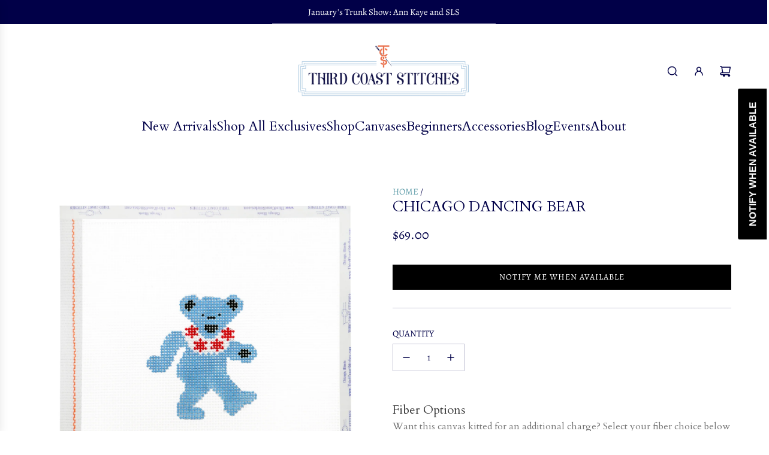

--- FILE ---
content_type: text/html; charset=utf-8
request_url: https://thirdcoaststitches.com/products/chicago-dancing-bear
body_size: 48554
content:
<!doctype html>
<html class="no-js" lang="en">
<head>
  <!-- Basic page needs ================================================== -->
  <meta charset="utf-8"><meta http-equiv="X-UA-Compatible" content="IE=edge"><link rel="preconnect" href="https://fonts.shopifycdn.com" crossorigin><link href="//thirdcoaststitches.com/cdn/shop/t/9/assets/swiper-bundle.min.css?v=127370101718424465871767564089" rel="stylesheet" type="text/css" media="all" />
  <link href="//thirdcoaststitches.com/cdn/shop/t/9/assets/photoswipe.min.css?v=165459975419098386681767564089" rel="stylesheet" type="text/css" media="all" />
  <link href="//thirdcoaststitches.com/cdn/shop/t/9/assets/theme.min.css?v=120746655097659918141767564089" rel="stylesheet" type="text/css" media="all" />
  <link href="//thirdcoaststitches.com/cdn/shop/t/9/assets/custom.css?v=116893172530848581471767564089" rel="stylesheet" type="text/css" media="all" />

  
    <link rel="shortcut icon" href="//thirdcoaststitches.com/cdn/shop/files/ThirdCoastStiches-BlueWatermark_1.png?crop=center&height=180&v=1731962726&width=180" type="image/png">
    <link rel="apple-touch-icon" sizes="180x180" href="//thirdcoaststitches.com/cdn/shop/files/ThirdCoastStiches-BlueWatermark_1.png?crop=center&height=180&v=1731962726&width=180">
    <link rel="apple-touch-icon-precomposed" sizes="180x180" href="//thirdcoaststitches.com/cdn/shop/files/ThirdCoastStiches-BlueWatermark_1.png?crop=center&height=180&v=1731962726&width=180">
    <link rel="icon" type="image/png" sizes="32x32" href="//thirdcoaststitches.com/cdn/shop/files/ThirdCoastStiches-BlueWatermark_1.png?crop=center&height=32&v=1731962726&width=32">
    <link rel="icon" type="image/png" sizes="194x194" href="//thirdcoaststitches.com/cdn/shop/files/ThirdCoastStiches-BlueWatermark_1.png?crop=center&height=194&v=1731962726&width=194">
    <link rel="icon" type="image/png" sizes="192x192" href="//thirdcoaststitches.com/cdn/shop/files/ThirdCoastStiches-BlueWatermark_1.png?crop=center&height=192&v=1731962726&width=192">
    <link rel="icon" type="image/png" sizes="16x16" href="//thirdcoaststitches.com/cdn/shop/files/ThirdCoastStiches-BlueWatermark_1.png?crop=center&height=16&v=1731962726&width=16">
  

    <link rel="preload" as="font" href="//thirdcoaststitches.com/cdn/fonts/cardo/cardo_n4.8d7bdd0369840597cbb62dc8a447619701d8d34a.woff2" type="font/woff2" crossorigin>
    

    <link rel="preload" as="font" href="//thirdcoaststitches.com/cdn/fonts/alegreya/alegreya_n4.9d59d35c9865f13cc7223c9847768350c0c7301a.woff2" type="font/woff2" crossorigin>
    
<!-- Title and description ================================================== -->
  <title>
    Chicago Dancing Bear &ndash; Third Coast Stitches
  </title>

  
    <meta name="description" content="Approx. 4&quot; stitched. 13 mesh. Please note: Canvases come neither stitched nor kitted.">
  

  <!-- Helpers ================================================== -->
  <!-- /snippets/social-meta-tags.liquid -->


<meta property="og:site_name" content="Third Coast Stitches">
<meta property="og:url" content="https://thirdcoaststitches.com/products/chicago-dancing-bear">
<meta property="og:title" content="Chicago Dancing Bear">
<meta property="og:type" content="product">
<meta property="og:description" content="Approx. 4&quot; stitched. 13 mesh. Please note: Canvases come neither stitched nor kitted.">

  <meta property="og:price:amount" content="69.00">
  <meta property="og:price:currency" content="USD">

<meta property="og:image" content="http://thirdcoaststitches.com/cdn/shop/files/825-P1050615.jpg?v=1718335737">
<meta property="og:image:alt" content="Chicago Dancing Bear">
<meta property="og:image:secure_url" content="https://thirdcoaststitches.com/cdn/shop/files/825-P1050615.jpg?v=1718335737">


<meta name="x:card" content="summary_large_image">
<meta name="x:title" content="Chicago Dancing Bear">
<meta name="x:description" content="Approx. 4&quot; stitched. 13 mesh. Please note: Canvases come neither stitched nor kitted.">

  <link rel="canonical" href="https://thirdcoaststitches.com/products/chicago-dancing-bear"/>
  <meta name="viewport" content="width=device-width, initial-scale=1, shrink-to-fit=no">
  <meta name="theme-color" content="#639fab">

  <!-- CSS ================================================== -->
  <style>
/*============================================================================
  #Typography
==============================================================================*/






@font-face {
  font-family: Cardo;
  font-weight: 400;
  font-style: normal;
  font-display: swap;
  src: url("//thirdcoaststitches.com/cdn/fonts/cardo/cardo_n4.8d7bdd0369840597cbb62dc8a447619701d8d34a.woff2") format("woff2"),
       url("//thirdcoaststitches.com/cdn/fonts/cardo/cardo_n4.23b63d1eff80cb5da813c4cccb6427058253ce24.woff") format("woff");
}

@font-face {
  font-family: Alegreya;
  font-weight: 400;
  font-style: normal;
  font-display: swap;
  src: url("//thirdcoaststitches.com/cdn/fonts/alegreya/alegreya_n4.9d59d35c9865f13cc7223c9847768350c0c7301a.woff2") format("woff2"),
       url("//thirdcoaststitches.com/cdn/fonts/alegreya/alegreya_n4.a883043573688913d15d350b7a40349399b2ef99.woff") format("woff");
}


  @font-face {
  font-family: Cardo;
  font-weight: 700;
  font-style: normal;
  font-display: swap;
  src: url("//thirdcoaststitches.com/cdn/fonts/cardo/cardo_n7.d1764502b55968f897125797ed59f6abd5dc8593.woff2") format("woff2"),
       url("//thirdcoaststitches.com/cdn/fonts/cardo/cardo_n7.b5d64d4147ade913d679fed9918dc44cbe8121d2.woff") format("woff");
}




  @font-face {
  font-family: Alegreya;
  font-weight: 700;
  font-style: normal;
  font-display: swap;
  src: url("//thirdcoaststitches.com/cdn/fonts/alegreya/alegreya_n7.94acea1149930a7b242e750715301e9002cdbb09.woff2") format("woff2"),
       url("//thirdcoaststitches.com/cdn/fonts/alegreya/alegreya_n7.44924b4ad31cd43b056fd2b37a197352574886fd.woff") format("woff");
}




  @font-face {
  font-family: Alegreya;
  font-weight: 400;
  font-style: italic;
  font-display: swap;
  src: url("//thirdcoaststitches.com/cdn/fonts/alegreya/alegreya_i4.8dee6f2ed2ce33b7dc66259131d71ed090011461.woff2") format("woff2"),
       url("//thirdcoaststitches.com/cdn/fonts/alegreya/alegreya_i4.f1e64827a79062bc46c078ea2821c6711f0f09ad.woff") format("woff");
}




  @font-face {
  font-family: Alegreya;
  font-weight: 700;
  font-style: italic;
  font-display: swap;
  src: url("//thirdcoaststitches.com/cdn/fonts/alegreya/alegreya_i7.5e65007906c5f78bc33208b7b54b20b3c445ca0e.woff2") format("woff2"),
       url("//thirdcoaststitches.com/cdn/fonts/alegreya/alegreya_i7.4848fae5074f900a889cf3e9420385da30033d27.woff") format("woff");
}









/*============================================================================
  #General Variables
==============================================================================*/

:root {

  --font-weight-normal: 400;
  --font-weight-bold: 700;
  --font-weight-header-bold: 700;

  --header-font-stack: Cardo, serif;
  --header-font-weight: 400;
  --header-font-style: normal;
  --header-text-size: 24;
  --header-text-size-px: 24px;
  --header-mobile-text-size-px: 22px;

  --header-font-case: normal;
  --header-font-size: 22;
  --header-font-size-px: 22px;

  --heading-spacing: 0.0em;
  --heading-line-height: 1.2;
  --heading-font-case: uppercase;
  --heading-font-stack: FontDrop;

  --body-font-stack: Alegreya, serif;
  --body-font-weight: 400;
  --body-font-style: normal;

  --button-font-stack: Alegreya, serif;
  --button-font-weight: 400;
  --button-font-style: normal;

  --label-font-stack: Alegreya, serif;
  --label-font-weight: 400;
  --label-font-style: normal;
  --label-font-case: uppercase;
  --label-spacing: 0px;

  --navigation-font-stack: Cardo, serif;
  --navigation-font-weight: 400;
  --navigation-font-style: normal;
  --navigation-font-letter-spacing: 0;

  --base-font-size-int: 15;
  --base-font-size: 15px;

  --body-font-size-12-to-em: 0.8em;
  --body-font-size-16-to-em: 1.07em;
  --body-font-size-22-to-em: 1.47em;
  --body-font-size-28-to-em: 1.87em;
  --body-font-size-36-to-em: 2.4em;

  /* Heading Sizes */

  
  --h1-size: 30px;
  --h2-size: 24px;
  --h3-size: 21px;
  --h4-size: 18px;
  --h5-size: 16px;
  --h6-size: 16px;

  --sale-badge-color: #dc3545;
  --sold-out-badge-color: #010048;
  --custom-badge-color: #494949;
  --preorder-badge-color: #494949;
  --badge-font-color: #ffffff;

  --primary-btn-text-color: #b3c8e1;
  --primary-btn-text-color-opacity50: rgba(179, 200, 225, 0.5);
  --primary-btn-bg-color: #010048;
  --primary-btn-bg-color-opacity50: rgba(1, 0, 72, 0.5);

  --button-text-case: uppercase;
  --button-font-size: 14;
  --button-font-size-px: 14px;
  --button-text-spacing-px: 1px;

  
    --text-line-clamp: none;
  

  

  --text-color: #010048;
  --text-color-lighten5: #010062;
  --text-color-lighten70: #afaeff;
  --text-color-transparent05: rgba(1, 0, 72, 0.05);
  --text-color-transparent10: rgba(1, 0, 72, 0.1);
  --text-color-transparent15: rgba(1, 0, 72, 0.15);
  --text-color-transparent25: rgba(1, 0, 72, 0.25);
  --text-color-transparent30: rgba(1, 0, 72, 0.3);
  --text-color-transparent40: rgba(1, 0, 72, 0.4);
  --text-color-transparent50: rgba(1, 0, 72, 0.5);
  --text-color-transparent5: rgba(1, 0, 72, 0.5);
  --text-color-transparent6: rgba(1, 0, 72, 0.6);
  --text-color-transparent7: rgba(1, 0, 72, 0.7);
  --text-color-transparent8: rgba(1, 0, 72, 0.8);

  
    --heading-xl-font-size: 24px;
    --heading-l-font-size: 22px;
    --subheading-font-size: 16px;
  

  
    --small-body-font-size: 12px;
  

  --link-color: #639fab;
  --on-sale-color: #dc3545;

  --body-color: #ffffff;
  --body-color-darken10: #e6e6e6;
  --body-color-transparent00: rgba(255, 255, 255, 0);
  --body-color-transparent50: rgba(255, 255, 255, 0.5);
  --body-color-transparent90: rgba(255, 255, 255, 0.9);

  --body-secondary-color: #ffffff;
  --body-secondary-color-transparent00: rgba(255, 255, 255, 0);
  --body-secondary-color-darken05: #f2f2f2;

  --color-primary-background: #ffffff;
  --color-primary-background-rgb: 255, 255, 255;
  --color-secondary-background: #ffffff;

  --border-color: rgba(1, 0, 72, 0.25);
  --link-border-color: rgba(99, 159, 171, 0.5);
  --border-color-darken10: #000015;

  --header-color: #ffffff;
  --header-color-darken5: #f2f2f2;

  --header-border-color: #ffffff;

  --announcement-text-size: 15px;
  --announcement-text-spacing: 0px;

  --logo-font-size: 18px;

  --overlay-header-text-color: #FFFFFF;
  --nav-text-color: #010048;
  --nav-text-color-transparent10: rgba(1, 0, 72, 0.1);
  --nav-text-color-transparent30: rgba(1, 0, 72, 0.3);
  --nav-text-hover: #737373;

  --color-scheme-light-background: #b3c8e1;
  --color-scheme-light-background-transparent50: rgba(179, 200, 225, 0.5);
  --color-scheme-light-background-lighten5: #c5d5e8;
  --color-scheme-light-background-rgb: 179, 200, 225;
  --color-scheme-light-text: #010048;
  --color-scheme-light-text-transparent10: rgba(1, 0, 72, 0.1);
  --color-scheme-light-text-transparent25: rgba(1, 0, 72, 0.25);
  --color-scheme-light-text-transparent40: rgba(1, 0, 72, 0.4);
  --color-scheme-light-text-transparent50: rgba(1, 0, 72, 0.5);
  --color-scheme-light-text-transparent60: rgba(1, 0, 72, 0.6);

  --color-scheme-feature-background: #f9dbd2;
  --color-scheme-feature-background-transparent50: rgba(249, 219, 210, 0.5);
  --color-scheme-feature-background-lighten5: #fcede8;
  --color-scheme-feature-background-rgb: 249, 219, 210;
  --color-scheme-feature-text: #010048;
  --color-scheme-feature-text-transparent10: rgba(1, 0, 72, 0.1);
  --color-scheme-feature-text-transparent25: rgba(1, 0, 72, 0.25);
  --color-scheme-feature-text-transparent40: rgba(1, 0, 72, 0.4);
  --color-scheme-feature-text-transparent50: rgba(1, 0, 72, 0.5);
  --color-scheme-feature-text-transparent60: rgba(1, 0, 72, 0.6);

  --homepage-sections-accent-secondary-color-transparent60: rgba(1, 0, 72, 0.6);

  --color-scheme-dark-background: #010048;
  --color-scheme-dark-background-transparent50: rgba(1, 0, 72, 0.5);
  --color-scheme-dark-background-rgb: 1, 0, 72;
  --color-scheme-dark-text: #ffffff;
  --color-scheme-dark-text-transparent10: rgba(255, 255, 255, 0.1);
  --color-scheme-dark-text-transparent25: rgba(255, 255, 255, 0.25);
  --color-scheme-dark-text-transparent40: rgba(255, 255, 255, 0.4);
  --color-scheme-dark-text-transparent50: rgba(255, 255, 255, 0.5);
  --color-scheme-dark-text-transparent60: rgba(255, 255, 255, 0.6);

  --filter-bg-color: rgba(1, 0, 72, 0.1);

  --menu-drawer-color: #fff;
  --menu-drawer-color-darken5: #f2f2f2;
  --menu-drawer-text-color: #010048;
  --menu-drawer-text-color-transparent10: rgba(1, 0, 72, 0.1);
  --menu-drawer-text-color-transparent30: rgba(1, 0, 72, 0.3);
  --menu-drawer-border-color: rgba(1, 0, 72, 0.25);
  --menu-drawer-text-hover-color: #737373;

  --cart-drawer-color: #ffffff;
  --cart-drawer-text-color: #242424;
  --cart-drawer-text-color-transparent10: rgba(36, 36, 36, 0.1);
  --cart-drawer-text-color-transparent25: rgba(36, 36, 36, 0.25);
  --cart-drawer-text-color-transparent40: rgba(36, 36, 36, 0.4);
  --cart-drawer-text-color-transparent50: rgba(36, 36, 36, 0.5);
  --cart-drawer-text-color-transparent70: rgba(36, 36, 36, 0.7);
  --cart-drawer-text-color-lighten10: #3e3e3e;
  --cart-drawer-border-color: rgba(36, 36, 36, 0.25);

  --fancybox-overlay: url('//thirdcoaststitches.com/cdn/shop/t/9/assets/fancybox_overlay.png?v=61793926319831825281767564089');

  --success-color: #28a745;
  --error-color: #DC3545;
  --warning-color: #EB9247;

  /* Shop Pay Installments variables */
  --color-body: #ffffff;
  --color-bg: #ffffff;

  /* Checkbox */
  --checkbox-size: 16px;
  --line-height-base: 1.6;
}
</style>

  <style data-shopify>
    *,
    *::before,
    *::after {
      box-sizing: inherit;
    }

    html {
      box-sizing: border-box;
      background-color: var(--body-color);
      height: 100%;
      margin: 0;
    }

    body {
      background-color: var(--body-color);
      min-height: 100%;
      margin: 0;
      display: grid;
      grid-template-rows: auto auto 1fr auto;
      grid-template-columns: 100%;
      overflow-x: hidden;
    }

    .sr-only {
      position: absolute;
      width: 1px;
      height: 1px;
      padding: 0;
      margin: -1px;
      overflow: hidden;
      clip: rect(0, 0, 0, 0);
      border: 0;
    }

    .sr-only-focusable:active, .sr-only-focusable:focus {
      position: static;
      width: auto;
      height: auto;
      margin: 0;
      overflow: visible;
      clip: auto;
    }
    .mu-item-properties {
      display: none !important;
    }
  </style>

  <!-- Header hook for plugins ================================================== -->
  <script>window.performance && window.performance.mark && window.performance.mark('shopify.content_for_header.start');</script><meta name="google-site-verification" content="VYqg87o3jcwGy3WFmCS8_7tq5Z-2Mf9XnhqlXR41iKs">
<meta name="facebook-domain-verification" content="bczxcsqndko1a2xk3fgkccdavcn3p2">
<meta id="shopify-digital-wallet" name="shopify-digital-wallet" content="/56250368190/digital_wallets/dialog">
<meta name="shopify-checkout-api-token" content="a18357c90283bd4c2d36fed0e2e6421e">
<link rel="alternate" type="application/json+oembed" href="https://thirdcoaststitches.com/products/chicago-dancing-bear.oembed">
<script async="async" src="/checkouts/internal/preloads.js?locale=en-US"></script>
<link rel="preconnect" href="https://shop.app" crossorigin="anonymous">
<script async="async" src="https://shop.app/checkouts/internal/preloads.js?locale=en-US&shop_id=56250368190" crossorigin="anonymous"></script>
<script id="apple-pay-shop-capabilities" type="application/json">{"shopId":56250368190,"countryCode":"US","currencyCode":"USD","merchantCapabilities":["supports3DS"],"merchantId":"gid:\/\/shopify\/Shop\/56250368190","merchantName":"Third Coast Stitches","requiredBillingContactFields":["postalAddress","email"],"requiredShippingContactFields":["postalAddress","email"],"shippingType":"shipping","supportedNetworks":["visa","masterCard","amex","discover","elo","jcb"],"total":{"type":"pending","label":"Third Coast Stitches","amount":"1.00"},"shopifyPaymentsEnabled":true,"supportsSubscriptions":true}</script>
<script id="shopify-features" type="application/json">{"accessToken":"a18357c90283bd4c2d36fed0e2e6421e","betas":["rich-media-storefront-analytics"],"domain":"thirdcoaststitches.com","predictiveSearch":true,"shopId":56250368190,"locale":"en"}</script>
<script>var Shopify = Shopify || {};
Shopify.shop = "kathryn-needlepoint.myshopify.com";
Shopify.locale = "en";
Shopify.currency = {"active":"USD","rate":"1.0"};
Shopify.country = "US";
Shopify.theme = {"name":"NY_2026","id":174568931575,"schema_name":"Envy","schema_version":"33.4.0","theme_store_id":411,"role":"main"};
Shopify.theme.handle = "null";
Shopify.theme.style = {"id":null,"handle":null};
Shopify.cdnHost = "thirdcoaststitches.com/cdn";
Shopify.routes = Shopify.routes || {};
Shopify.routes.root = "/";</script>
<script type="module">!function(o){(o.Shopify=o.Shopify||{}).modules=!0}(window);</script>
<script>!function(o){function n(){var o=[];function n(){o.push(Array.prototype.slice.apply(arguments))}return n.q=o,n}var t=o.Shopify=o.Shopify||{};t.loadFeatures=n(),t.autoloadFeatures=n()}(window);</script>
<script>
  window.ShopifyPay = window.ShopifyPay || {};
  window.ShopifyPay.apiHost = "shop.app\/pay";
  window.ShopifyPay.redirectState = null;
</script>
<script id="shop-js-analytics" type="application/json">{"pageType":"product"}</script>
<script defer="defer" async type="module" src="//thirdcoaststitches.com/cdn/shopifycloud/shop-js/modules/v2/client.init-shop-cart-sync_BT-GjEfc.en.esm.js"></script>
<script defer="defer" async type="module" src="//thirdcoaststitches.com/cdn/shopifycloud/shop-js/modules/v2/chunk.common_D58fp_Oc.esm.js"></script>
<script defer="defer" async type="module" src="//thirdcoaststitches.com/cdn/shopifycloud/shop-js/modules/v2/chunk.modal_xMitdFEc.esm.js"></script>
<script type="module">
  await import("//thirdcoaststitches.com/cdn/shopifycloud/shop-js/modules/v2/client.init-shop-cart-sync_BT-GjEfc.en.esm.js");
await import("//thirdcoaststitches.com/cdn/shopifycloud/shop-js/modules/v2/chunk.common_D58fp_Oc.esm.js");
await import("//thirdcoaststitches.com/cdn/shopifycloud/shop-js/modules/v2/chunk.modal_xMitdFEc.esm.js");

  window.Shopify.SignInWithShop?.initShopCartSync?.({"fedCMEnabled":true,"windoidEnabled":true});

</script>
<script defer="defer" async type="module" src="//thirdcoaststitches.com/cdn/shopifycloud/shop-js/modules/v2/client.payment-terms_Ci9AEqFq.en.esm.js"></script>
<script defer="defer" async type="module" src="//thirdcoaststitches.com/cdn/shopifycloud/shop-js/modules/v2/chunk.common_D58fp_Oc.esm.js"></script>
<script defer="defer" async type="module" src="//thirdcoaststitches.com/cdn/shopifycloud/shop-js/modules/v2/chunk.modal_xMitdFEc.esm.js"></script>
<script type="module">
  await import("//thirdcoaststitches.com/cdn/shopifycloud/shop-js/modules/v2/client.payment-terms_Ci9AEqFq.en.esm.js");
await import("//thirdcoaststitches.com/cdn/shopifycloud/shop-js/modules/v2/chunk.common_D58fp_Oc.esm.js");
await import("//thirdcoaststitches.com/cdn/shopifycloud/shop-js/modules/v2/chunk.modal_xMitdFEc.esm.js");

  
</script>
<script>
  window.Shopify = window.Shopify || {};
  if (!window.Shopify.featureAssets) window.Shopify.featureAssets = {};
  window.Shopify.featureAssets['shop-js'] = {"shop-cart-sync":["modules/v2/client.shop-cart-sync_DZOKe7Ll.en.esm.js","modules/v2/chunk.common_D58fp_Oc.esm.js","modules/v2/chunk.modal_xMitdFEc.esm.js"],"init-fed-cm":["modules/v2/client.init-fed-cm_B6oLuCjv.en.esm.js","modules/v2/chunk.common_D58fp_Oc.esm.js","modules/v2/chunk.modal_xMitdFEc.esm.js"],"shop-cash-offers":["modules/v2/client.shop-cash-offers_D2sdYoxE.en.esm.js","modules/v2/chunk.common_D58fp_Oc.esm.js","modules/v2/chunk.modal_xMitdFEc.esm.js"],"shop-login-button":["modules/v2/client.shop-login-button_QeVjl5Y3.en.esm.js","modules/v2/chunk.common_D58fp_Oc.esm.js","modules/v2/chunk.modal_xMitdFEc.esm.js"],"pay-button":["modules/v2/client.pay-button_DXTOsIq6.en.esm.js","modules/v2/chunk.common_D58fp_Oc.esm.js","modules/v2/chunk.modal_xMitdFEc.esm.js"],"shop-button":["modules/v2/client.shop-button_DQZHx9pm.en.esm.js","modules/v2/chunk.common_D58fp_Oc.esm.js","modules/v2/chunk.modal_xMitdFEc.esm.js"],"avatar":["modules/v2/client.avatar_BTnouDA3.en.esm.js"],"init-windoid":["modules/v2/client.init-windoid_CR1B-cfM.en.esm.js","modules/v2/chunk.common_D58fp_Oc.esm.js","modules/v2/chunk.modal_xMitdFEc.esm.js"],"init-shop-for-new-customer-accounts":["modules/v2/client.init-shop-for-new-customer-accounts_C_vY_xzh.en.esm.js","modules/v2/client.shop-login-button_QeVjl5Y3.en.esm.js","modules/v2/chunk.common_D58fp_Oc.esm.js","modules/v2/chunk.modal_xMitdFEc.esm.js"],"init-shop-email-lookup-coordinator":["modules/v2/client.init-shop-email-lookup-coordinator_BI7n9ZSv.en.esm.js","modules/v2/chunk.common_D58fp_Oc.esm.js","modules/v2/chunk.modal_xMitdFEc.esm.js"],"init-shop-cart-sync":["modules/v2/client.init-shop-cart-sync_BT-GjEfc.en.esm.js","modules/v2/chunk.common_D58fp_Oc.esm.js","modules/v2/chunk.modal_xMitdFEc.esm.js"],"shop-toast-manager":["modules/v2/client.shop-toast-manager_DiYdP3xc.en.esm.js","modules/v2/chunk.common_D58fp_Oc.esm.js","modules/v2/chunk.modal_xMitdFEc.esm.js"],"init-customer-accounts":["modules/v2/client.init-customer-accounts_D9ZNqS-Q.en.esm.js","modules/v2/client.shop-login-button_QeVjl5Y3.en.esm.js","modules/v2/chunk.common_D58fp_Oc.esm.js","modules/v2/chunk.modal_xMitdFEc.esm.js"],"init-customer-accounts-sign-up":["modules/v2/client.init-customer-accounts-sign-up_iGw4briv.en.esm.js","modules/v2/client.shop-login-button_QeVjl5Y3.en.esm.js","modules/v2/chunk.common_D58fp_Oc.esm.js","modules/v2/chunk.modal_xMitdFEc.esm.js"],"shop-follow-button":["modules/v2/client.shop-follow-button_CqMgW2wH.en.esm.js","modules/v2/chunk.common_D58fp_Oc.esm.js","modules/v2/chunk.modal_xMitdFEc.esm.js"],"checkout-modal":["modules/v2/client.checkout-modal_xHeaAweL.en.esm.js","modules/v2/chunk.common_D58fp_Oc.esm.js","modules/v2/chunk.modal_xMitdFEc.esm.js"],"shop-login":["modules/v2/client.shop-login_D91U-Q7h.en.esm.js","modules/v2/chunk.common_D58fp_Oc.esm.js","modules/v2/chunk.modal_xMitdFEc.esm.js"],"lead-capture":["modules/v2/client.lead-capture_BJmE1dJe.en.esm.js","modules/v2/chunk.common_D58fp_Oc.esm.js","modules/v2/chunk.modal_xMitdFEc.esm.js"],"payment-terms":["modules/v2/client.payment-terms_Ci9AEqFq.en.esm.js","modules/v2/chunk.common_D58fp_Oc.esm.js","modules/v2/chunk.modal_xMitdFEc.esm.js"]};
</script>
<script>(function() {
  var isLoaded = false;
  function asyncLoad() {
    if (isLoaded) return;
    isLoaded = true;
    var urls = ["\/\/d1liekpayvooaz.cloudfront.net\/apps\/customizery\/customizery.js?shop=kathryn-needlepoint.myshopify.com","https:\/\/cdn.shopify.com\/s\/files\/1\/0562\/5036\/8190\/t\/3\/assets\/subscribe-it.js?v=1667246743\u0026shop=kathryn-needlepoint.myshopify.com","https:\/\/storage.nfcube.com\/instafeed-1142dfae7dcc835ff4c1b285faf5c80f.js?shop=kathryn-needlepoint.myshopify.com"];
    for (var i = 0; i < urls.length; i++) {
      var s = document.createElement('script');
      s.type = 'text/javascript';
      s.async = true;
      s.src = urls[i];
      var x = document.getElementsByTagName('script')[0];
      x.parentNode.insertBefore(s, x);
    }
  };
  if(window.attachEvent) {
    window.attachEvent('onload', asyncLoad);
  } else {
    window.addEventListener('load', asyncLoad, false);
  }
})();</script>
<script id="__st">var __st={"a":56250368190,"offset":-21600,"reqid":"7061bb4e-3085-406c-87a8-19ad86ed79e8-1769516449","pageurl":"thirdcoaststitches.com\/products\/chicago-dancing-bear","u":"7a5bc1d8ad36","p":"product","rtyp":"product","rid":7927929798903};</script>
<script>window.ShopifyPaypalV4VisibilityTracking = true;</script>
<script id="captcha-bootstrap">!function(){'use strict';const t='contact',e='account',n='new_comment',o=[[t,t],['blogs',n],['comments',n],[t,'customer']],c=[[e,'customer_login'],[e,'guest_login'],[e,'recover_customer_password'],[e,'create_customer']],r=t=>t.map((([t,e])=>`form[action*='/${t}']:not([data-nocaptcha='true']) input[name='form_type'][value='${e}']`)).join(','),a=t=>()=>t?[...document.querySelectorAll(t)].map((t=>t.form)):[];function s(){const t=[...o],e=r(t);return a(e)}const i='password',u='form_key',d=['recaptcha-v3-token','g-recaptcha-response','h-captcha-response',i],f=()=>{try{return window.sessionStorage}catch{return}},m='__shopify_v',_=t=>t.elements[u];function p(t,e,n=!1){try{const o=window.sessionStorage,c=JSON.parse(o.getItem(e)),{data:r}=function(t){const{data:e,action:n}=t;return t[m]||n?{data:e,action:n}:{data:t,action:n}}(c);for(const[e,n]of Object.entries(r))t.elements[e]&&(t.elements[e].value=n);n&&o.removeItem(e)}catch(o){console.error('form repopulation failed',{error:o})}}const l='form_type',E='cptcha';function T(t){t.dataset[E]=!0}const w=window,h=w.document,L='Shopify',v='ce_forms',y='captcha';let A=!1;((t,e)=>{const n=(g='f06e6c50-85a8-45c8-87d0-21a2b65856fe',I='https://cdn.shopify.com/shopifycloud/storefront-forms-hcaptcha/ce_storefront_forms_captcha_hcaptcha.v1.5.2.iife.js',D={infoText:'Protected by hCaptcha',privacyText:'Privacy',termsText:'Terms'},(t,e,n)=>{const o=w[L][v],c=o.bindForm;if(c)return c(t,g,e,D).then(n);var r;o.q.push([[t,g,e,D],n]),r=I,A||(h.body.append(Object.assign(h.createElement('script'),{id:'captcha-provider',async:!0,src:r})),A=!0)});var g,I,D;w[L]=w[L]||{},w[L][v]=w[L][v]||{},w[L][v].q=[],w[L][y]=w[L][y]||{},w[L][y].protect=function(t,e){n(t,void 0,e),T(t)},Object.freeze(w[L][y]),function(t,e,n,w,h,L){const[v,y,A,g]=function(t,e,n){const i=e?o:[],u=t?c:[],d=[...i,...u],f=r(d),m=r(i),_=r(d.filter((([t,e])=>n.includes(e))));return[a(f),a(m),a(_),s()]}(w,h,L),I=t=>{const e=t.target;return e instanceof HTMLFormElement?e:e&&e.form},D=t=>v().includes(t);t.addEventListener('submit',(t=>{const e=I(t);if(!e)return;const n=D(e)&&!e.dataset.hcaptchaBound&&!e.dataset.recaptchaBound,o=_(e),c=g().includes(e)&&(!o||!o.value);(n||c)&&t.preventDefault(),c&&!n&&(function(t){try{if(!f())return;!function(t){const e=f();if(!e)return;const n=_(t);if(!n)return;const o=n.value;o&&e.removeItem(o)}(t);const e=Array.from(Array(32),(()=>Math.random().toString(36)[2])).join('');!function(t,e){_(t)||t.append(Object.assign(document.createElement('input'),{type:'hidden',name:u})),t.elements[u].value=e}(t,e),function(t,e){const n=f();if(!n)return;const o=[...t.querySelectorAll(`input[type='${i}']`)].map((({name:t})=>t)),c=[...d,...o],r={};for(const[a,s]of new FormData(t).entries())c.includes(a)||(r[a]=s);n.setItem(e,JSON.stringify({[m]:1,action:t.action,data:r}))}(t,e)}catch(e){console.error('failed to persist form',e)}}(e),e.submit())}));const S=(t,e)=>{t&&!t.dataset[E]&&(n(t,e.some((e=>e===t))),T(t))};for(const o of['focusin','change'])t.addEventListener(o,(t=>{const e=I(t);D(e)&&S(e,y())}));const B=e.get('form_key'),M=e.get(l),P=B&&M;t.addEventListener('DOMContentLoaded',(()=>{const t=y();if(P)for(const e of t)e.elements[l].value===M&&p(e,B);[...new Set([...A(),...v().filter((t=>'true'===t.dataset.shopifyCaptcha))])].forEach((e=>S(e,t)))}))}(h,new URLSearchParams(w.location.search),n,t,e,['guest_login'])})(!0,!0)}();</script>
<script integrity="sha256-4kQ18oKyAcykRKYeNunJcIwy7WH5gtpwJnB7kiuLZ1E=" data-source-attribution="shopify.loadfeatures" defer="defer" src="//thirdcoaststitches.com/cdn/shopifycloud/storefront/assets/storefront/load_feature-a0a9edcb.js" crossorigin="anonymous"></script>
<script crossorigin="anonymous" defer="defer" src="//thirdcoaststitches.com/cdn/shopifycloud/storefront/assets/shopify_pay/storefront-65b4c6d7.js?v=20250812"></script>
<script data-source-attribution="shopify.dynamic_checkout.dynamic.init">var Shopify=Shopify||{};Shopify.PaymentButton=Shopify.PaymentButton||{isStorefrontPortableWallets:!0,init:function(){window.Shopify.PaymentButton.init=function(){};var t=document.createElement("script");t.src="https://thirdcoaststitches.com/cdn/shopifycloud/portable-wallets/latest/portable-wallets.en.js",t.type="module",document.head.appendChild(t)}};
</script>
<script data-source-attribution="shopify.dynamic_checkout.buyer_consent">
  function portableWalletsHideBuyerConsent(e){var t=document.getElementById("shopify-buyer-consent"),n=document.getElementById("shopify-subscription-policy-button");t&&n&&(t.classList.add("hidden"),t.setAttribute("aria-hidden","true"),n.removeEventListener("click",e))}function portableWalletsShowBuyerConsent(e){var t=document.getElementById("shopify-buyer-consent"),n=document.getElementById("shopify-subscription-policy-button");t&&n&&(t.classList.remove("hidden"),t.removeAttribute("aria-hidden"),n.addEventListener("click",e))}window.Shopify?.PaymentButton&&(window.Shopify.PaymentButton.hideBuyerConsent=portableWalletsHideBuyerConsent,window.Shopify.PaymentButton.showBuyerConsent=portableWalletsShowBuyerConsent);
</script>
<script>
  function portableWalletsCleanup(e){e&&e.src&&console.error("Failed to load portable wallets script "+e.src);var t=document.querySelectorAll("shopify-accelerated-checkout .shopify-payment-button__skeleton, shopify-accelerated-checkout-cart .wallet-cart-button__skeleton"),e=document.getElementById("shopify-buyer-consent");for(let e=0;e<t.length;e++)t[e].remove();e&&e.remove()}function portableWalletsNotLoadedAsModule(e){e instanceof ErrorEvent&&"string"==typeof e.message&&e.message.includes("import.meta")&&"string"==typeof e.filename&&e.filename.includes("portable-wallets")&&(window.removeEventListener("error",portableWalletsNotLoadedAsModule),window.Shopify.PaymentButton.failedToLoad=e,"loading"===document.readyState?document.addEventListener("DOMContentLoaded",window.Shopify.PaymentButton.init):window.Shopify.PaymentButton.init())}window.addEventListener("error",portableWalletsNotLoadedAsModule);
</script>

<script type="module" src="https://thirdcoaststitches.com/cdn/shopifycloud/portable-wallets/latest/portable-wallets.en.js" onError="portableWalletsCleanup(this)" crossorigin="anonymous"></script>
<script nomodule>
  document.addEventListener("DOMContentLoaded", portableWalletsCleanup);
</script>

<script id='scb4127' type='text/javascript' async='' src='https://thirdcoaststitches.com/cdn/shopifycloud/privacy-banner/storefront-banner.js'></script><link id="shopify-accelerated-checkout-styles" rel="stylesheet" media="screen" href="https://thirdcoaststitches.com/cdn/shopifycloud/portable-wallets/latest/accelerated-checkout-backwards-compat.css" crossorigin="anonymous">
<style id="shopify-accelerated-checkout-cart">
        #shopify-buyer-consent {
  margin-top: 1em;
  display: inline-block;
  width: 100%;
}

#shopify-buyer-consent.hidden {
  display: none;
}

#shopify-subscription-policy-button {
  background: none;
  border: none;
  padding: 0;
  text-decoration: underline;
  font-size: inherit;
  cursor: pointer;
}

#shopify-subscription-policy-button::before {
  box-shadow: none;
}

      </style>

<script>window.performance && window.performance.mark && window.performance.mark('shopify.content_for_header.end');</script>

  <script defer src="//thirdcoaststitches.com/cdn/shop/t/9/assets/eventBus.js?v=100401504747444416941767564089"></script>

  <script type="text/javascript">
		window.wetheme = {
			name: 'Flow',
			webcomponentRegistry: {
        registry: {},
				checkScriptLoaded: function(key) {
					return window.wetheme.webcomponentRegistry.registry[key] ? true : false
				},
        register: function(registration) {
            if(!window.wetheme.webcomponentRegistry.checkScriptLoaded(registration.key)) {
              window.wetheme.webcomponentRegistry.registry[registration.key] = registration
            }
        }
      }
    };
	</script>

  

  

  <script>document.documentElement.className = document.documentElement.className.replace('no-js', 'js');</script>
<!-- BEGIN app block: shopify://apps/monster-cart-upsell-free-gifts/blocks/app-embed/a1b8e58a-bf1d-4e0f-8768-a387c3f643c0 --><script>  
  window.mu_version = 1.8
  
      window.mu_product = {
        ...{"id":7927929798903,"title":"Chicago Dancing Bear","handle":"chicago-dancing-bear","description":"\u003cp\u003eApprox. 4\" stitched.\u003c\/p\u003e\n\u003cp\u003e13 mesh.\u003c\/p\u003e\n\u003cp\u003ePlease note: Canvases come neither stitched nor kitted.\u003c\/p\u003e","published_at":"2023-05-31T20:30:14-05:00","created_at":"2023-05-17T18:48:19-05:00","vendor":"Grateful Thread Designs","type":"Canvas","tags":["13 mesh","13M","4fiber","animal","Animals","bears","beginner","Beginnner","Chicago","christmas ornament","Grateful Dead","Location","Midwest","music","Ornament","Ornament\/Insert","ornaments","Pop Culture","Small","song"],"price":6900,"price_min":6900,"price_max":6900,"available":false,"price_varies":false,"compare_at_price":null,"compare_at_price_min":0,"compare_at_price_max":0,"compare_at_price_varies":false,"variants":[{"id":43848789623031,"title":"Default Title","option1":"Default Title","option2":null,"option3":null,"sku":"S0835","requires_shipping":true,"taxable":true,"featured_image":null,"available":false,"name":"Chicago Dancing Bear","public_title":null,"options":["Default Title"],"price":6900,"weight":45,"compare_at_price":null,"inventory_management":"shopify","barcode":"720096179106","requires_selling_plan":false,"selling_plan_allocations":[]}],"images":["\/\/thirdcoaststitches.com\/cdn\/shop\/files\/825-P1050615.jpg?v=1718335737"],"featured_image":"\/\/thirdcoaststitches.com\/cdn\/shop\/files\/825-P1050615.jpg?v=1718335737","options":["Title"],"media":[{"alt":null,"id":35715866886391,"position":1,"preview_image":{"aspect_ratio":1.0,"height":2048,"width":2048,"src":"\/\/thirdcoaststitches.com\/cdn\/shop\/files\/825-P1050615.jpg?v=1718335737"},"aspect_ratio":1.0,"height":2048,"media_type":"image","src":"\/\/thirdcoaststitches.com\/cdn\/shop\/files\/825-P1050615.jpg?v=1718335737","width":2048}],"requires_selling_plan":false,"selling_plan_groups":[],"content":"\u003cp\u003eApprox. 4\" stitched.\u003c\/p\u003e\n\u003cp\u003e13 mesh.\u003c\/p\u003e\n\u003cp\u003ePlease note: Canvases come neither stitched nor kitted.\u003c\/p\u003e"},
    collections: [{"id":400926015735,"handle":"13-mesh","title":"13 Mesh","updated_at":"2026-01-26T12:23:42-06:00","body_html":"","published_at":"2024-07-11T12:35:40-05:00","sort_order":"manual","template_suffix":"","disjunctive":true,"rules":[{"column":"tag","relation":"equals","condition":"13"},{"column":"tag","relation":"equals","condition":"13 mesh"},{"column":"tag","relation":"equals","condition":"13M"},{"column":"tag","relation":"equals","condition":"13mesh"},{"column":"tag","relation":"equals","condition":"new 13 mesh"}],"published_scope":"global"},{"id":485245976823,"handle":"13-mesh-ornaments","title":"13 Mesh Ornaments","updated_at":"2026-01-26T06:14:53-06:00","body_html":"","published_at":"2025-04-30T17:46:52-05:00","sort_order":"manual","template_suffix":"","disjunctive":false,"rules":[{"column":"tag","relation":"equals","condition":"13M"},{"column":"tag","relation":"equals","condition":"Ornament"}],"published_scope":"global"},{"id":278250193086,"handle":"all-products","title":"All Products","updated_at":"2026-01-26T07:10:38-06:00","body_html":"","published_at":"2021-09-28T19:55:06-05:00","sort_order":"manual","template_suffix":"","disjunctive":true,"rules":[{"column":"type","relation":"equals","condition":"Accessories"},{"column":"type","relation":"equals","condition":"Canvas"},{"column":"type","relation":"equals","condition":"Events"},{"column":"type","relation":"equals","condition":"Gift Card"},{"column":"type","relation":"equals","condition":"Kit"}],"published_scope":"global"},{"id":268979110078,"handle":"animal","title":"Animals","updated_at":"2026-01-26T07:09:45-06:00","body_html":"","published_at":"2021-06-13T14:26:17-05:00","sort_order":"manual","template_suffix":"","disjunctive":true,"rules":[{"column":"tag","relation":"equals","condition":"Animals"},{"column":"tag","relation":"equals","condition":"animal"}],"published_scope":"global"},{"id":273713955006,"handle":"beginner-projects","title":"Beginner Projects","updated_at":"2026-01-26T07:09:46-06:00","body_html":"","published_at":"2021-08-04T15:06:01-05:00","sort_order":"manual","template_suffix":"","disjunctive":true,"rules":[{"column":"tag","relation":"equals","condition":"Beginnner"},{"column":"tag","relation":"equals","condition":"beginner"},{"column":"tag","relation":"equals","condition":"beginn"}],"published_scope":"global","image":{"created_at":"2021-08-04T15:05:59-05:00","alt":null,"width":1080,"height":1080,"src":"\/\/thirdcoaststitches.com\/cdn\/shop\/collections\/P1020834.jpg?v=1721060131"}},{"id":387945201911,"handle":"canvases","title":"Canvases","updated_at":"2026-01-26T07:10:14-06:00","body_html":"","published_at":"2023-05-26T09:02:58-05:00","sort_order":"manual","template_suffix":"","disjunctive":false,"rules":[{"column":"type","relation":"equals","condition":"Canvas"}],"published_scope":"global"},{"id":277602074814,"handle":"chicago","title":"Chicago","updated_at":"2026-01-27T06:16:18-06:00","body_html":"","published_at":"2021-09-19T13:07:59-05:00","sort_order":"manual","template_suffix":"","disjunctive":true,"rules":[{"column":"title","relation":"contains","condition":"Chicago"}],"published_scope":"global","image":{"created_at":"2022-03-10T16:39:01-06:00","alt":null,"width":1773,"height":1182,"src":"\/\/thirdcoaststitches.com\/cdn\/shop\/collections\/20211018_BRA_3rdCoastStitches-14-21.jpg?v=1646951942"}},{"id":390545572087,"handle":"everything-except-events","title":"everything except events and finishing","updated_at":"2026-01-26T14:51:39-06:00","body_html":"","published_at":"2023-11-23T12:16:07-06:00","sort_order":"best-selling","template_suffix":"","disjunctive":false,"rules":[{"column":"title","relation":"not_contains","condition":"sip"},{"column":"title","relation":"not_contains","condition":"class"},{"column":"type","relation":"not_equals","condition":"Events"},{"column":"title","relation":"not_contains","condition":"Class"},{"column":"type","relation":"not_equals","condition":"Gift Card"},{"column":"type","relation":"not_equals","condition":"free_gift"},{"column":"vendor","relation":"not_equals","condition":"Finishing Vendor"}],"published_scope":"global"},{"id":400144531703,"handle":"location","title":"Location","updated_at":"2026-01-27T06:16:18-06:00","body_html":"","published_at":"2024-06-18T11:35:24-05:00","sort_order":"manual","template_suffix":"","disjunctive":true,"rules":[{"column":"tag","relation":"equals","condition":"Location"}],"published_scope":"global"},{"id":273965744318,"handle":"ornaments","title":"Ornaments","updated_at":"2026-01-26T07:09:45-06:00","body_html":"","published_at":"2021-08-07T11:50:31-05:00","sort_order":"manual","template_suffix":"","disjunctive":true,"rules":[{"column":"tag","relation":"equals","condition":"Ornament"}],"published_scope":"global"},{"id":400144761079,"handle":"pop-culture","title":"Pop Culture","updated_at":"2026-01-26T07:09:46-06:00","body_html":"","published_at":"2024-06-18T11:42:18-05:00","sort_order":"manual","template_suffix":"","disjunctive":true,"rules":[{"column":"tag","relation":"equals","condition":"Pop Culture"}],"published_scope":"global"},{"id":475622703351,"handle":"welcome-discount","title":"Welcome Discount","updated_at":"2026-01-26T14:51:40-06:00","body_html":"\u003cp\u003eExcluding items from \"all products\" to be used for the welcome discount (i.e. gift cards)\u003c\/p\u003e","published_at":"2024-10-31T13:00:58-05:00","sort_order":"alpha-asc","template_suffix":"","disjunctive":true,"rules":[{"column":"type","relation":"not_equals","condition":"Gift Card"},{"column":"type","relation":"not_equals","condition":"Events"}],"published_scope":"global"}],
    inventory:{"43848789623031": 0},
        has_only_default_variant: true,
        
      }
  
    window.mu_currencies = [{"name": "Canadian Dollar", "iso_code": "CAD", "symbol": "$"},{"name": "New Zealand Dollar", "iso_code": "NZD", "symbol": "$"},{"name": "United States Dollar", "iso_code": "USD", "symbol": "$"},];
    window.mu_origin = 'thirdcoaststitches.com';
    window.mu_myshopify_domain = 'kathryn-needlepoint.myshopify.com';
    window.mu_cart_currency= 'USD';
    window.mu_cart_items = [];
    window.mu_money_format = '${{amount}}';
    
    
    
    
    
    window.show_item_properties = true
    
    
    
    
    
    window.mu_bag_selector = [];
    
    
    window.mu_hide_when_opened = "";
    
</script>
  <link rel="stylesheet"  href="https://cdnjs.cloudflare.com/ajax/libs/slick-carousel/1.6.0/slick.min.css" />
  <link rel="stylesheet" href="https://cdnjs.cloudflare.com/ajax/libs/slick-carousel/1.6.0/slick-theme.min.css" /><script>
    // custom code here
</script>
  <script>console.log("%cMU: Version 1 in use", "color: white; background: #dc3545; padding: 2px 6px; border-radius: 3px;");</script>
  <script async src="https://cdn.shopify.com/extensions/019b8c0a-9b7a-7f32-ba3d-a373967f46fb/monster-upsells-v2-689/assets/webfont.js"></script>
  
    <link href="https://cdn.shopify.com/extensions/019b8c0a-9b7a-7f32-ba3d-a373967f46fb/monster-upsells-v2-689/assets/cart.css" rel="stylesheet">
    <script type="text/javascript">
      window.assetsPath = "https://cdn.shopify.com/extensions/019b8c0a-9b7a-7f32-ba3d-a373967f46fb/monster-upsells-v2-689/assets/cart_renderer.js".split("cart_renderer.js")[0]
    </script>
    <script async src="https://cdn.shopify.com/extensions/019b8c0a-9b7a-7f32-ba3d-a373967f46fb/monster-upsells-v2-689/assets/cart_renderer.js"></script>
  



<!-- END app block --><script src="https://cdn.shopify.com/extensions/019b92df-1966-750c-943d-a8ced4b05ac2/option-cli3-369/assets/gpomain.js" type="text/javascript" defer="defer"></script>
<link href="https://monorail-edge.shopifysvc.com" rel="dns-prefetch">
<script>(function(){if ("sendBeacon" in navigator && "performance" in window) {try {var session_token_from_headers = performance.getEntriesByType('navigation')[0].serverTiming.find(x => x.name == '_s').description;} catch {var session_token_from_headers = undefined;}var session_cookie_matches = document.cookie.match(/_shopify_s=([^;]*)/);var session_token_from_cookie = session_cookie_matches && session_cookie_matches.length === 2 ? session_cookie_matches[1] : "";var session_token = session_token_from_headers || session_token_from_cookie || "";function handle_abandonment_event(e) {var entries = performance.getEntries().filter(function(entry) {return /monorail-edge.shopifysvc.com/.test(entry.name);});if (!window.abandonment_tracked && entries.length === 0) {window.abandonment_tracked = true;var currentMs = Date.now();var navigation_start = performance.timing.navigationStart;var payload = {shop_id: 56250368190,url: window.location.href,navigation_start,duration: currentMs - navigation_start,session_token,page_type: "product"};window.navigator.sendBeacon("https://monorail-edge.shopifysvc.com/v1/produce", JSON.stringify({schema_id: "online_store_buyer_site_abandonment/1.1",payload: payload,metadata: {event_created_at_ms: currentMs,event_sent_at_ms: currentMs}}));}}window.addEventListener('pagehide', handle_abandonment_event);}}());</script>
<script id="web-pixels-manager-setup">(function e(e,d,r,n,o){if(void 0===o&&(o={}),!Boolean(null===(a=null===(i=window.Shopify)||void 0===i?void 0:i.analytics)||void 0===a?void 0:a.replayQueue)){var i,a;window.Shopify=window.Shopify||{};var t=window.Shopify;t.analytics=t.analytics||{};var s=t.analytics;s.replayQueue=[],s.publish=function(e,d,r){return s.replayQueue.push([e,d,r]),!0};try{self.performance.mark("wpm:start")}catch(e){}var l=function(){var e={modern:/Edge?\/(1{2}[4-9]|1[2-9]\d|[2-9]\d{2}|\d{4,})\.\d+(\.\d+|)|Firefox\/(1{2}[4-9]|1[2-9]\d|[2-9]\d{2}|\d{4,})\.\d+(\.\d+|)|Chrom(ium|e)\/(9{2}|\d{3,})\.\d+(\.\d+|)|(Maci|X1{2}).+ Version\/(15\.\d+|(1[6-9]|[2-9]\d|\d{3,})\.\d+)([,.]\d+|)( \(\w+\)|)( Mobile\/\w+|) Safari\/|Chrome.+OPR\/(9{2}|\d{3,})\.\d+\.\d+|(CPU[ +]OS|iPhone[ +]OS|CPU[ +]iPhone|CPU IPhone OS|CPU iPad OS)[ +]+(15[._]\d+|(1[6-9]|[2-9]\d|\d{3,})[._]\d+)([._]\d+|)|Android:?[ /-](13[3-9]|1[4-9]\d|[2-9]\d{2}|\d{4,})(\.\d+|)(\.\d+|)|Android.+Firefox\/(13[5-9]|1[4-9]\d|[2-9]\d{2}|\d{4,})\.\d+(\.\d+|)|Android.+Chrom(ium|e)\/(13[3-9]|1[4-9]\d|[2-9]\d{2}|\d{4,})\.\d+(\.\d+|)|SamsungBrowser\/([2-9]\d|\d{3,})\.\d+/,legacy:/Edge?\/(1[6-9]|[2-9]\d|\d{3,})\.\d+(\.\d+|)|Firefox\/(5[4-9]|[6-9]\d|\d{3,})\.\d+(\.\d+|)|Chrom(ium|e)\/(5[1-9]|[6-9]\d|\d{3,})\.\d+(\.\d+|)([\d.]+$|.*Safari\/(?![\d.]+ Edge\/[\d.]+$))|(Maci|X1{2}).+ Version\/(10\.\d+|(1[1-9]|[2-9]\d|\d{3,})\.\d+)([,.]\d+|)( \(\w+\)|)( Mobile\/\w+|) Safari\/|Chrome.+OPR\/(3[89]|[4-9]\d|\d{3,})\.\d+\.\d+|(CPU[ +]OS|iPhone[ +]OS|CPU[ +]iPhone|CPU IPhone OS|CPU iPad OS)[ +]+(10[._]\d+|(1[1-9]|[2-9]\d|\d{3,})[._]\d+)([._]\d+|)|Android:?[ /-](13[3-9]|1[4-9]\d|[2-9]\d{2}|\d{4,})(\.\d+|)(\.\d+|)|Mobile Safari.+OPR\/([89]\d|\d{3,})\.\d+\.\d+|Android.+Firefox\/(13[5-9]|1[4-9]\d|[2-9]\d{2}|\d{4,})\.\d+(\.\d+|)|Android.+Chrom(ium|e)\/(13[3-9]|1[4-9]\d|[2-9]\d{2}|\d{4,})\.\d+(\.\d+|)|Android.+(UC? ?Browser|UCWEB|U3)[ /]?(15\.([5-9]|\d{2,})|(1[6-9]|[2-9]\d|\d{3,})\.\d+)\.\d+|SamsungBrowser\/(5\.\d+|([6-9]|\d{2,})\.\d+)|Android.+MQ{2}Browser\/(14(\.(9|\d{2,})|)|(1[5-9]|[2-9]\d|\d{3,})(\.\d+|))(\.\d+|)|K[Aa][Ii]OS\/(3\.\d+|([4-9]|\d{2,})\.\d+)(\.\d+|)/},d=e.modern,r=e.legacy,n=navigator.userAgent;return n.match(d)?"modern":n.match(r)?"legacy":"unknown"}(),u="modern"===l?"modern":"legacy",c=(null!=n?n:{modern:"",legacy:""})[u],f=function(e){return[e.baseUrl,"/wpm","/b",e.hashVersion,"modern"===e.buildTarget?"m":"l",".js"].join("")}({baseUrl:d,hashVersion:r,buildTarget:u}),m=function(e){var d=e.version,r=e.bundleTarget,n=e.surface,o=e.pageUrl,i=e.monorailEndpoint;return{emit:function(e){var a=e.status,t=e.errorMsg,s=(new Date).getTime(),l=JSON.stringify({metadata:{event_sent_at_ms:s},events:[{schema_id:"web_pixels_manager_load/3.1",payload:{version:d,bundle_target:r,page_url:o,status:a,surface:n,error_msg:t},metadata:{event_created_at_ms:s}}]});if(!i)return console&&console.warn&&console.warn("[Web Pixels Manager] No Monorail endpoint provided, skipping logging."),!1;try{return self.navigator.sendBeacon.bind(self.navigator)(i,l)}catch(e){}var u=new XMLHttpRequest;try{return u.open("POST",i,!0),u.setRequestHeader("Content-Type","text/plain"),u.send(l),!0}catch(e){return console&&console.warn&&console.warn("[Web Pixels Manager] Got an unhandled error while logging to Monorail."),!1}}}}({version:r,bundleTarget:l,surface:e.surface,pageUrl:self.location.href,monorailEndpoint:e.monorailEndpoint});try{o.browserTarget=l,function(e){var d=e.src,r=e.async,n=void 0===r||r,o=e.onload,i=e.onerror,a=e.sri,t=e.scriptDataAttributes,s=void 0===t?{}:t,l=document.createElement("script"),u=document.querySelector("head"),c=document.querySelector("body");if(l.async=n,l.src=d,a&&(l.integrity=a,l.crossOrigin="anonymous"),s)for(var f in s)if(Object.prototype.hasOwnProperty.call(s,f))try{l.dataset[f]=s[f]}catch(e){}if(o&&l.addEventListener("load",o),i&&l.addEventListener("error",i),u)u.appendChild(l);else{if(!c)throw new Error("Did not find a head or body element to append the script");c.appendChild(l)}}({src:f,async:!0,onload:function(){if(!function(){var e,d;return Boolean(null===(d=null===(e=window.Shopify)||void 0===e?void 0:e.analytics)||void 0===d?void 0:d.initialized)}()){var d=window.webPixelsManager.init(e)||void 0;if(d){var r=window.Shopify.analytics;r.replayQueue.forEach((function(e){var r=e[0],n=e[1],o=e[2];d.publishCustomEvent(r,n,o)})),r.replayQueue=[],r.publish=d.publishCustomEvent,r.visitor=d.visitor,r.initialized=!0}}},onerror:function(){return m.emit({status:"failed",errorMsg:"".concat(f," has failed to load")})},sri:function(e){var d=/^sha384-[A-Za-z0-9+/=]+$/;return"string"==typeof e&&d.test(e)}(c)?c:"",scriptDataAttributes:o}),m.emit({status:"loading"})}catch(e){m.emit({status:"failed",errorMsg:(null==e?void 0:e.message)||"Unknown error"})}}})({shopId: 56250368190,storefrontBaseUrl: "https://thirdcoaststitches.com",extensionsBaseUrl: "https://extensions.shopifycdn.com/cdn/shopifycloud/web-pixels-manager",monorailEndpoint: "https://monorail-edge.shopifysvc.com/unstable/produce_batch",surface: "storefront-renderer",enabledBetaFlags: ["2dca8a86"],webPixelsConfigList: [{"id":"463765751","configuration":"{\"config\":\"{\\\"google_tag_ids\\\":[\\\"G-JHDSN95DSM\\\",\\\"GT-57ZR7F3\\\",\\\"G-3QB40FFT2W\\\"],\\\"target_country\\\":\\\"US\\\",\\\"gtag_events\\\":[{\\\"type\\\":\\\"begin_checkout\\\",\\\"action_label\\\":[\\\"G-JHDSN95DSM\\\",\\\"G-3QB40FFT2W\\\"]},{\\\"type\\\":\\\"search\\\",\\\"action_label\\\":[\\\"G-JHDSN95DSM\\\",\\\"G-3QB40FFT2W\\\"]},{\\\"type\\\":\\\"view_item\\\",\\\"action_label\\\":[\\\"G-JHDSN95DSM\\\",\\\"MC-QER1T5T0YV\\\",\\\"G-3QB40FFT2W\\\"]},{\\\"type\\\":\\\"purchase\\\",\\\"action_label\\\":[\\\"G-JHDSN95DSM\\\",\\\"MC-QER1T5T0YV\\\",\\\"G-3QB40FFT2W\\\"]},{\\\"type\\\":\\\"page_view\\\",\\\"action_label\\\":[\\\"G-JHDSN95DSM\\\",\\\"MC-QER1T5T0YV\\\",\\\"G-3QB40FFT2W\\\"]},{\\\"type\\\":\\\"add_payment_info\\\",\\\"action_label\\\":[\\\"G-JHDSN95DSM\\\",\\\"G-3QB40FFT2W\\\"]},{\\\"type\\\":\\\"add_to_cart\\\",\\\"action_label\\\":[\\\"G-JHDSN95DSM\\\",\\\"G-3QB40FFT2W\\\"]}],\\\"enable_monitoring_mode\\\":false}\"}","eventPayloadVersion":"v1","runtimeContext":"OPEN","scriptVersion":"b2a88bafab3e21179ed38636efcd8a93","type":"APP","apiClientId":1780363,"privacyPurposes":[],"dataSharingAdjustments":{"protectedCustomerApprovalScopes":["read_customer_address","read_customer_email","read_customer_name","read_customer_personal_data","read_customer_phone"]}},{"id":"182780151","configuration":"{\"pixel_id\":\"712055386364415\",\"pixel_type\":\"facebook_pixel\",\"metaapp_system_user_token\":\"-\"}","eventPayloadVersion":"v1","runtimeContext":"OPEN","scriptVersion":"ca16bc87fe92b6042fbaa3acc2fbdaa6","type":"APP","apiClientId":2329312,"privacyPurposes":["ANALYTICS","MARKETING","SALE_OF_DATA"],"dataSharingAdjustments":{"protectedCustomerApprovalScopes":["read_customer_address","read_customer_email","read_customer_name","read_customer_personal_data","read_customer_phone"]}},{"id":"121012471","eventPayloadVersion":"v1","runtimeContext":"LAX","scriptVersion":"1","type":"CUSTOM","privacyPurposes":["ANALYTICS"],"name":"Google Analytics tag (migrated)"},{"id":"shopify-app-pixel","configuration":"{}","eventPayloadVersion":"v1","runtimeContext":"STRICT","scriptVersion":"0450","apiClientId":"shopify-pixel","type":"APP","privacyPurposes":["ANALYTICS","MARKETING"]},{"id":"shopify-custom-pixel","eventPayloadVersion":"v1","runtimeContext":"LAX","scriptVersion":"0450","apiClientId":"shopify-pixel","type":"CUSTOM","privacyPurposes":["ANALYTICS","MARKETING"]}],isMerchantRequest: false,initData: {"shop":{"name":"Third Coast Stitches","paymentSettings":{"currencyCode":"USD"},"myshopifyDomain":"kathryn-needlepoint.myshopify.com","countryCode":"US","storefrontUrl":"https:\/\/thirdcoaststitches.com"},"customer":null,"cart":null,"checkout":null,"productVariants":[{"price":{"amount":69.0,"currencyCode":"USD"},"product":{"title":"Chicago Dancing Bear","vendor":"Grateful Thread Designs","id":"7927929798903","untranslatedTitle":"Chicago Dancing Bear","url":"\/products\/chicago-dancing-bear","type":"Canvas"},"id":"43848789623031","image":{"src":"\/\/thirdcoaststitches.com\/cdn\/shop\/files\/825-P1050615.jpg?v=1718335737"},"sku":"S0835","title":"Default Title","untranslatedTitle":"Default Title"}],"purchasingCompany":null},},"https://thirdcoaststitches.com/cdn","fcfee988w5aeb613cpc8e4bc33m6693e112",{"modern":"","legacy":""},{"shopId":"56250368190","storefrontBaseUrl":"https:\/\/thirdcoaststitches.com","extensionBaseUrl":"https:\/\/extensions.shopifycdn.com\/cdn\/shopifycloud\/web-pixels-manager","surface":"storefront-renderer","enabledBetaFlags":"[\"2dca8a86\"]","isMerchantRequest":"false","hashVersion":"fcfee988w5aeb613cpc8e4bc33m6693e112","publish":"custom","events":"[[\"page_viewed\",{}],[\"product_viewed\",{\"productVariant\":{\"price\":{\"amount\":69.0,\"currencyCode\":\"USD\"},\"product\":{\"title\":\"Chicago Dancing Bear\",\"vendor\":\"Grateful Thread Designs\",\"id\":\"7927929798903\",\"untranslatedTitle\":\"Chicago Dancing Bear\",\"url\":\"\/products\/chicago-dancing-bear\",\"type\":\"Canvas\"},\"id\":\"43848789623031\",\"image\":{\"src\":\"\/\/thirdcoaststitches.com\/cdn\/shop\/files\/825-P1050615.jpg?v=1718335737\"},\"sku\":\"S0835\",\"title\":\"Default Title\",\"untranslatedTitle\":\"Default Title\"}}]]"});</script><script>
  window.ShopifyAnalytics = window.ShopifyAnalytics || {};
  window.ShopifyAnalytics.meta = window.ShopifyAnalytics.meta || {};
  window.ShopifyAnalytics.meta.currency = 'USD';
  var meta = {"product":{"id":7927929798903,"gid":"gid:\/\/shopify\/Product\/7927929798903","vendor":"Grateful Thread Designs","type":"Canvas","handle":"chicago-dancing-bear","variants":[{"id":43848789623031,"price":6900,"name":"Chicago Dancing Bear","public_title":null,"sku":"S0835"}],"remote":false},"page":{"pageType":"product","resourceType":"product","resourceId":7927929798903,"requestId":"7061bb4e-3085-406c-87a8-19ad86ed79e8-1769516449"}};
  for (var attr in meta) {
    window.ShopifyAnalytics.meta[attr] = meta[attr];
  }
</script>
<script class="analytics">
  (function () {
    var customDocumentWrite = function(content) {
      var jquery = null;

      if (window.jQuery) {
        jquery = window.jQuery;
      } else if (window.Checkout && window.Checkout.$) {
        jquery = window.Checkout.$;
      }

      if (jquery) {
        jquery('body').append(content);
      }
    };

    var hasLoggedConversion = function(token) {
      if (token) {
        return document.cookie.indexOf('loggedConversion=' + token) !== -1;
      }
      return false;
    }

    var setCookieIfConversion = function(token) {
      if (token) {
        var twoMonthsFromNow = new Date(Date.now());
        twoMonthsFromNow.setMonth(twoMonthsFromNow.getMonth() + 2);

        document.cookie = 'loggedConversion=' + token + '; expires=' + twoMonthsFromNow;
      }
    }

    var trekkie = window.ShopifyAnalytics.lib = window.trekkie = window.trekkie || [];
    if (trekkie.integrations) {
      return;
    }
    trekkie.methods = [
      'identify',
      'page',
      'ready',
      'track',
      'trackForm',
      'trackLink'
    ];
    trekkie.factory = function(method) {
      return function() {
        var args = Array.prototype.slice.call(arguments);
        args.unshift(method);
        trekkie.push(args);
        return trekkie;
      };
    };
    for (var i = 0; i < trekkie.methods.length; i++) {
      var key = trekkie.methods[i];
      trekkie[key] = trekkie.factory(key);
    }
    trekkie.load = function(config) {
      trekkie.config = config || {};
      trekkie.config.initialDocumentCookie = document.cookie;
      var first = document.getElementsByTagName('script')[0];
      var script = document.createElement('script');
      script.type = 'text/javascript';
      script.onerror = function(e) {
        var scriptFallback = document.createElement('script');
        scriptFallback.type = 'text/javascript';
        scriptFallback.onerror = function(error) {
                var Monorail = {
      produce: function produce(monorailDomain, schemaId, payload) {
        var currentMs = new Date().getTime();
        var event = {
          schema_id: schemaId,
          payload: payload,
          metadata: {
            event_created_at_ms: currentMs,
            event_sent_at_ms: currentMs
          }
        };
        return Monorail.sendRequest("https://" + monorailDomain + "/v1/produce", JSON.stringify(event));
      },
      sendRequest: function sendRequest(endpointUrl, payload) {
        // Try the sendBeacon API
        if (window && window.navigator && typeof window.navigator.sendBeacon === 'function' && typeof window.Blob === 'function' && !Monorail.isIos12()) {
          var blobData = new window.Blob([payload], {
            type: 'text/plain'
          });

          if (window.navigator.sendBeacon(endpointUrl, blobData)) {
            return true;
          } // sendBeacon was not successful

        } // XHR beacon

        var xhr = new XMLHttpRequest();

        try {
          xhr.open('POST', endpointUrl);
          xhr.setRequestHeader('Content-Type', 'text/plain');
          xhr.send(payload);
        } catch (e) {
          console.log(e);
        }

        return false;
      },
      isIos12: function isIos12() {
        return window.navigator.userAgent.lastIndexOf('iPhone; CPU iPhone OS 12_') !== -1 || window.navigator.userAgent.lastIndexOf('iPad; CPU OS 12_') !== -1;
      }
    };
    Monorail.produce('monorail-edge.shopifysvc.com',
      'trekkie_storefront_load_errors/1.1',
      {shop_id: 56250368190,
      theme_id: 174568931575,
      app_name: "storefront",
      context_url: window.location.href,
      source_url: "//thirdcoaststitches.com/cdn/s/trekkie.storefront.a804e9514e4efded663580eddd6991fcc12b5451.min.js"});

        };
        scriptFallback.async = true;
        scriptFallback.src = '//thirdcoaststitches.com/cdn/s/trekkie.storefront.a804e9514e4efded663580eddd6991fcc12b5451.min.js';
        first.parentNode.insertBefore(scriptFallback, first);
      };
      script.async = true;
      script.src = '//thirdcoaststitches.com/cdn/s/trekkie.storefront.a804e9514e4efded663580eddd6991fcc12b5451.min.js';
      first.parentNode.insertBefore(script, first);
    };
    trekkie.load(
      {"Trekkie":{"appName":"storefront","development":false,"defaultAttributes":{"shopId":56250368190,"isMerchantRequest":null,"themeId":174568931575,"themeCityHash":"7740498973017147253","contentLanguage":"en","currency":"USD","eventMetadataId":"812d36bd-2cc8-4669-bc20-7f30db4b27d1"},"isServerSideCookieWritingEnabled":true,"monorailRegion":"shop_domain","enabledBetaFlags":["65f19447"]},"Session Attribution":{},"S2S":{"facebookCapiEnabled":true,"source":"trekkie-storefront-renderer","apiClientId":580111}}
    );

    var loaded = false;
    trekkie.ready(function() {
      if (loaded) return;
      loaded = true;

      window.ShopifyAnalytics.lib = window.trekkie;

      var originalDocumentWrite = document.write;
      document.write = customDocumentWrite;
      try { window.ShopifyAnalytics.merchantGoogleAnalytics.call(this); } catch(error) {};
      document.write = originalDocumentWrite;

      window.ShopifyAnalytics.lib.page(null,{"pageType":"product","resourceType":"product","resourceId":7927929798903,"requestId":"7061bb4e-3085-406c-87a8-19ad86ed79e8-1769516449","shopifyEmitted":true});

      var match = window.location.pathname.match(/checkouts\/(.+)\/(thank_you|post_purchase)/)
      var token = match? match[1]: undefined;
      if (!hasLoggedConversion(token)) {
        setCookieIfConversion(token);
        window.ShopifyAnalytics.lib.track("Viewed Product",{"currency":"USD","variantId":43848789623031,"productId":7927929798903,"productGid":"gid:\/\/shopify\/Product\/7927929798903","name":"Chicago Dancing Bear","price":"69.00","sku":"S0835","brand":"Grateful Thread Designs","variant":null,"category":"Canvas","nonInteraction":true,"remote":false},undefined,undefined,{"shopifyEmitted":true});
      window.ShopifyAnalytics.lib.track("monorail:\/\/trekkie_storefront_viewed_product\/1.1",{"currency":"USD","variantId":43848789623031,"productId":7927929798903,"productGid":"gid:\/\/shopify\/Product\/7927929798903","name":"Chicago Dancing Bear","price":"69.00","sku":"S0835","brand":"Grateful Thread Designs","variant":null,"category":"Canvas","nonInteraction":true,"remote":false,"referer":"https:\/\/thirdcoaststitches.com\/products\/chicago-dancing-bear"});
      }
    });


        var eventsListenerScript = document.createElement('script');
        eventsListenerScript.async = true;
        eventsListenerScript.src = "//thirdcoaststitches.com/cdn/shopifycloud/storefront/assets/shop_events_listener-3da45d37.js";
        document.getElementsByTagName('head')[0].appendChild(eventsListenerScript);

})();</script>
  <script>
  if (!window.ga || (window.ga && typeof window.ga !== 'function')) {
    window.ga = function ga() {
      (window.ga.q = window.ga.q || []).push(arguments);
      if (window.Shopify && window.Shopify.analytics && typeof window.Shopify.analytics.publish === 'function') {
        window.Shopify.analytics.publish("ga_stub_called", {}, {sendTo: "google_osp_migration"});
      }
      console.error("Shopify's Google Analytics stub called with:", Array.from(arguments), "\nSee https://help.shopify.com/manual/promoting-marketing/pixels/pixel-migration#google for more information.");
    };
    if (window.Shopify && window.Shopify.analytics && typeof window.Shopify.analytics.publish === 'function') {
      window.Shopify.analytics.publish("ga_stub_initialized", {}, {sendTo: "google_osp_migration"});
    }
  }
</script>
<script
  defer
  src="https://thirdcoaststitches.com/cdn/shopifycloud/perf-kit/shopify-perf-kit-3.0.4.min.js"
  data-application="storefront-renderer"
  data-shop-id="56250368190"
  data-render-region="gcp-us-east1"
  data-page-type="product"
  data-theme-instance-id="174568931575"
  data-theme-name="Envy"
  data-theme-version="33.4.0"
  data-monorail-region="shop_domain"
  data-resource-timing-sampling-rate="10"
  data-shs="true"
  data-shs-beacon="true"
  data-shs-export-with-fetch="true"
  data-shs-logs-sample-rate="1"
  data-shs-beacon-endpoint="https://thirdcoaststitches.com/api/collect"
></script>
</head>


<body id="chicago-dancing-bear" class="template-product page-fade ">

  <noscript><link href="//thirdcoaststitches.com/cdn/shop/t/9/assets/swiper-bundle.min.css?v=127370101718424465871767564089" rel="stylesheet" type="text/css" media="all" /></noscript>
  <noscript><link href="//thirdcoaststitches.com/cdn/shop/t/9/assets/photoswipe.min.css?v=165459975419098386681767564089" rel="stylesheet" type="text/css" media="all" /></noscript>
  
  	<noscript><link href="//thirdcoaststitches.com/cdn/shop/t/9/assets/animate.min.css?v=68297775102622399721767564089" rel="stylesheet" type="text/css" media="all" /></noscript>
  
  
  <noscript><link href="//thirdcoaststitches.com/cdn/shop/t/9/assets/custom.css?v=116893172530848581471767564089" rel="stylesheet" type="text/css" media="all" /></noscript>

  
  <safe-load-scripts class="hidden">
    <script src="//thirdcoaststitches.com/cdn/shop/t/9/assets/component-cart-quantity.js?v=9607346282266633731767564089" type="module" defer="defer" data-flow-load-key="component-cart-quantity"></script>
  </safe-load-scripts>
  <safe-load-scripts class="hidden">
    <script src="//thirdcoaststitches.com/cdn/shop/t/9/assets/component-cart-update.js?v=38903525079000161031767564089" type="module" defer="defer" data-flow-load-key="component-cart-update"></script>
  </safe-load-scripts>
  

  
  

  
  <div class="right-drawer-vue">
  
  <wetheme-right-drawer
    search-url="/search/suggest.json"
    is-predictive="true"
    search-collections=""
    language-url="/"
  >
  </wetheme-right-drawer>
</div>
<script type="text/x-template" id="wetheme-right-drawer-template">
  <div>
    <transition name="drawer-right">
      <div :class="[type === 'shop-now' ? 'quick-view-drawer' : '']" class="drawer drawer--right drawer--cart" v-if="isOpen" ref="drawerRight">
        <div :class="[type === 'shop-now' || type === 'page' ? 'display-flex' : '', 'drawer__header', 'sitewide--title-wrapper']">
          <div class="drawer__close js-drawer-close">
            <button type="button" class="icon-fallback-text standalone-icon--wrapper" aria-label="Close" ref="drawerClose" v-on:click="close">
              <span class="fallback-text">Close</span>
              




    <svg viewBox="0 0 20 20" fill="none" xmlns="http://www.w3.org/2000/svg" width="20" height="20"><path d="M5.63086 14.3692L10 10L14.3692 14.3692M14.3692 5.63086L9.99919 10L5.63086 5.63086" stroke="currentColor" stroke-width="1.5" stroke-linecap="round" stroke-linejoin="round"/></svg>
  
            </button>
          </div>
          <input ref="drawerFocus" tabindex="-1" aria-hidden="true" class="sr-only" />
          <div :class="[type === 'shop-now' || type === 'page' ? 'remove-margin' : '', 'drawer__title', 'h2', 'true']">
            <span class="sr-only" v-if="type === 'shop-now'">Quick view</span>
            <span class="sr-only" v-if="type === 'page'">Size guide</span>
            <span v-if="type === 'search'">Search</span>
          </div>
        </div>

        

        <div id="ShopNowContainer" v-if="type === 'shop-now'" 
          
        >
          <div ref="shopNowContent"></div>
        </div>

        <div id="SearchContainer" v-if="type === 'search'">
          <div class="search-drawer">
            <div class="input-group">
              <span class="input-group-btn">
                <button aria-label="Search" type="submit" class="search-input--btn icon-fallback-text standalone-icon--wrapper" v-on:click="onSearchSubmit" tabindex="0">
                  




    <svg viewBox="0 0 20 20" fill="none" xmlns="http://www.w3.org/2000/svg" width="20" height="20"><path d="M14.1667 14.1667L17.5 17.5M2.5 9.16667C2.5 10.9348 3.20238 12.6305 4.45262 13.8807C5.70286 15.131 7.39856 15.8333 9.16667 15.8333C10.9348 15.8333 12.6305 15.131 13.8807 13.8807C15.131 12.6305 15.8333 10.9348 15.8333 9.16667C15.8333 7.39856 15.131 5.70286 13.8807 4.45262C12.6305 3.20238 10.9348 2.5 9.16667 2.5C7.39856 2.5 5.70286 3.20238 4.45262 4.45262C3.20238 5.70286 2.5 7.39856 2.5 9.16667Z" stroke="currentColor" stroke-width="1.5" stroke-linecap="round" stroke-linejoin="round"/></svg>
  
                  <span class="fallback-text">Search</span>
                </button>
              </span>
              <div class="search-input-group">
                <input
                  type="search" name="q" id="search-input" placeholder="Search our store"
                  class="input-group-field" aria-label="Search our store" autocomplete="off" autocorrect="off" spellcheck="false" ref="searchText"
                  v-model="searchQuery" @keydown.enter="onSearchSubmit"
                />
                <button type="button" aria-label="Clear" class="search-drawer--clear icon-fallback-text standalone-icon--wrapper" v-if="searchQuery.length > 0" v-on:click="clearSearchInput">
                  <span class="fallback-text">Clear</span>
                  




    <svg viewBox="0 0 20 20" fill="none" xmlns="http://www.w3.org/2000/svg" width="20" height="20"><path d="M5.63086 14.3692L10 10L14.3692 14.3692M14.3692 5.63086L9.99919 10L5.63086 5.63086" stroke="currentColor" stroke-width="1.5" stroke-linecap="round" stroke-linejoin="round"/></svg>
  
                </button>
              </div>
            </div>
            <div class="wrapper-padded">
              <div id="search-results" class="grid-uniform">
                <div v-if="searching" class="search-loading standalone-icon--wrapper loading-state-icon">
                  




    <svg viewBox="0 0 25 24" fill="none" xmlns="http://www.w3.org/2000/svg" width="20" height="20" class="spin flex-full"> <g clip-path="url(#clip0_3605_47041)"> <path d="M12.5 23C6.42487 23 1.5 18.0751 1.5 12C1.5 5.92487 6.42487 1 12.5 1C18.5751 1 23.5 5.92487 23.5 12C23.5 15.1767 22.1534 18.0388 20 20.0468" stroke="currentColor" stroke-width="1.5" stroke-linecap="round"/></g><defs><clipPath id="clip0_3605_47041"><rect width="24" height="24" fill="none" transform="translate(0.5)"/></clipPath></defs></svg>
  <span class="sr-only">loading...</span>
                </div>
                <div v-text="searchSummary" v-if="!searching"></div>
                <div class="search-results__meta top" v-if="searchHasResults">
                  <div class="search-results__meta-view-all"><span id="search-show-more" class="search-show-more--btn"><a v-bind:href="searchPageUrlWithQuery">View all results</a></span></div>
                </div>
                <div class="" v-for="group in searchGroups" v-if="!searching">
                  <h2 v-text="group.name" v-if="group.results.length"></h2>
                  <div class="indiv-search-listing-grid" v-for="result in group.results">
                    <div class="grid">
                      <div class="grid__item large--one-fifth live-search--image" v-if="result.featured_image"><a v-bind:href="`${result.url}`" v-bind:title="result.title">
                          <span v-if="result.featured_image.url">
                            <img
                              class="theme-img" 
                              loading="lazy"
                              v-bind:src="result.featured_image.url"
                              v-bind:alt="result.featured_image.alt"
                            />
                          </span>
                        </a>
                      </div>
                      <div class="grid__item line-search-content" :class="(result.image || result.featured_image) ? 'large--four-fifths' : 'large--one-whole'">
                        
                        <h5>
                          <a v-bind:href="`${result.url}`" v-html="result.title ? result.title : result.styled_text"></a>
                        </h5>
                        <div v-if="!result.available && group.name == 'Products'">Sold out</div>
                        
                        <div v-if="result.price" v-html="result.price"></div>
                        
                      </div>
                    </div>
                    <span class="search-drawer-separator" v-if="group.results.length"><hr /></span>
                  </div>
                </div>
                <div class="search-results__meta bottom" v-if="searchHasResults">
                  <div class="search-results__meta-view-all"><span id="search-show-more" class="search-show-more--btn"><a v-bind:href="searchPageUrlWithQuery">View all results</a></span></div>
                </div>
              </div>
            </div>
          </div>
        </div>

        <div id="PageContainer" v-if="type === 'page'">
          <div ref="pageContent"></div>
        </div>
      </div>
    </transition>
  </div>
</script>


  <div id="DrawerOverlay" class="drawer-overlay"></div>
  <div id="ThemeModal" class="theme-modal width--narrow wrapper-spacing--h"></div>

  <div 
    id="PageContainer" 
    data-editor-open="false" 
    data-cart-action="show_added_message" 
    data-cart-type="page" 
    data-language-url="/" 
    data-show-currency-code="false"
    data-currency-code="USD"
  >
    <div class="no-js disclaimer">
      <p>This store requires javascript to be enabled for some features to work correctly.</p>
    </div>

    <!-- BEGIN sections: header-group -->
<div id="shopify-section-sections--25233786994935__announcement-bar" class="shopify-section shopify-section-group-header-group"><div
    class="announcement_bar"
    data-wetheme-section-type="announcement-bar"
    data-wetheme-section-id="sections--25233786994935__announcement-bar"
    data-social-media-enabled="false"
  >
    <animated-background-text-colors
  class="announcements_only"
  style="background-color: #010048; color: #ffffff;"
><div
      data-announcement-block
      data-background-color-block="#010048"
      data-front-color-block="#ffffff"
      data-announcement-block-index="0"
      class="announcement_block block-id-announcement_eAaq4W active"
      
    ><style data-shopify>
          .block-id-announcement_eAaq4W .announcement_wrapper.text-link-animated a {
            background: linear-gradient(to top, rgba(255, 255, 255, 0.5) 0, rgba(255, 255, 255, 0.5) 0), linear-gradient(to top, currentColor 0, currentColor 0);
            background-size: 100% 1px, 0 1px;
            background-position: 100% 100%, 0 100%;
            background-repeat: no-repeat;
          }

          .block-id-announcement_eAaq4W .announcement_wrapper.text-link-animated a:hover {
            background-size: 0 1px, 100% 1px;
          }
        </style>

        <div class="announcement_wrapper text-link-animated" data-announcement>
          <a href="/collections/january-2026-trunk-show-ann-kaye-and-sls">
            <span class="announcement_text">January's Trunk Show: Ann Kaye and SLS</span>
          </a>
        </div></div></animated-background-text-colors>
  </div>
</div><div id="shopify-section-sections--25233786994935__header" class="shopify-section shopify-section-group-header-group header-section">

<link href="//thirdcoaststitches.com/cdn/shop/t/9/assets/component-mobile-menu.min.css?v=48334252680363692261767564089" rel="stylesheet" type="text/css" media="all" />




























<noscript>
  
  <ul class="no-js-mobile-menu nav-link-animated">
  
    
      <li>
        <a href="/collections/new-arrivals">New Arrivals</a>
      </li>
    
  
    
      <li>
        <a href="/collections/tcs-exclusives">Shop All Exclusives</a>
        <ul>
          
            
              <li>
                <a href="/pages/third-coast-collection">Third Coast Collection</a>
              </li>
            
          
            
              <li>
                <a href="/pages/pin-tonic">Pin &amp; Tonic</a>
              </li>
            
          
            
              <li>
                <a href="/pages/devon-graham-designs">Devon Graham Designs</a>
              </li>
            
          
            
              <li>
                <a href="/pages/tcs-design-program">Learn More About TCDP</a>
              </li>
            
          
        </ul>
      </li>
    
  
    
      <li>
        <a href="/collections/all">Shop</a>
      </li>
    
  
    
      <li>
        <a href="/collections/canvases">Canvases</a>
        <ul>
          
            
              <li>
                <a href="/collections/recently-restocked">Recently Restocked</a>
              </li>
            
          
            
              <li>
                <a href="/collections/canvases">By Theme</a>
                <ul>
                  
                    <li>
                      <a href="/collections/animal">Animals</a>
                    </li>
                  
                    <li>
                      <a href="/collections/baby">Baby</a>
                    </li>
                  
                    <li>
                      <a href="/collections/blue-white">Blue &amp; White</a>
                    </li>
                  
                    <li>
                      <a href="/collections/chicago">Chicago</a>
                    </li>
                  
                    <li>
                      <a href="/collections/christmas">Christmas</a>
                    </li>
                  
                    <li>
                      <a href="/collections/college-university-canvases">College &amp; University</a>
                    </li>
                  
                    <li>
                      <a href="/collections/flowers">Floral</a>
                    </li>
                  
                    <li>
                      <a href="/collections/food">Food &amp; Drink</a>
                    </li>
                  
                    <li>
                      <a href="/collections/geometric-patterns">Geometric</a>
                    </li>
                  
                    <li>
                      <a href="/collections/holiday">Holidays</a>
                    </li>
                  
                    <li>
                      <a href="/collections/location">Locations</a>
                    </li>
                  
                    <li>
                      <a href="/collections/monogram-personalized">Monogram</a>
                    </li>
                  
                    <li>
                      <a href="/collections/pop-culture">Pop Culture</a>
                    </li>
                  
                    <li>
                      <a href="/collections/sayings">Quotable</a>
                    </li>
                  
                    <li>
                      <a href="/collections/sports">Sports</a>
                    </li>
                  
                    <li>
                      <a href="/collections/wedding">Wedding</a>
                    </li>
                  
                </ul>
              </li>
            
          
            
              <li>
                <a href="/collections/canvases">By Type</a>
                <ul>
                  
                    <li>
                      <a href="/collections/beginner-projects">Beginner Friendly</a>
                    </li>
                  
                    <li>
                      <a href="/collections/belts">Belts</a>
                    </li>
                  
                    <li>
                      <a href="/collections/brick-covers">Brick Covers</a>
                    </li>
                  
                    <li>
                      <a href="/collections/clutches">Clutches</a>
                    </li>
                  
                    <li>
                      <a href="/collections/coasters">Coasters</a>
                    </li>
                  
                    <li>
                      <a href="/collections/eyeglass-cases">Eyeglass Cases</a>
                    </li>
                  
                    <li>
                      <a href="/collections/picture-frame">Frames</a>
                    </li>
                  
                    <li>
                      <a href="/collections/keyfobs">Keyfobs</a>
                    </li>
                  
                    <li>
                      <a href="/collections/ornaments">Ornaments</a>
                    </li>
                  
                    <li>
                      <a href="/collections/stockings">Stockings</a>
                    </li>
                  
                    <li>
                      <a href="/collections/13-mesh">13 Mesh</a>
                    </li>
                  
                    <li>
                      <a href="/collections/18-mesh">18 Mesh</a>
                    </li>
                  
                    <li>
                      <a href="/collections/sale">Sale</a>
                    </li>
                  
                </ul>
              </li>
            
          
        </ul>
      </li>
    
  
    
      <li>
        <a href="/pages/beginners">Beginners</a>
        <ul>
          
            
              <li>
                <a href="/collections/canvases/beginner">Canvases</a>
                <ul>
                  
                    <li>
                      <a href="/collections/beginner-website">Beginner Favorites</a>
                    </li>
                  
                    <li>
                      <a href="/collections/second-projects">Second Projects</a>
                    </li>
                  
                </ul>
              </li>
            
          
            
              <li>
                <a href="/collections/accessories">Accessories</a>
                <ul>
                  
                    <li>
                      <a href="/collections/project-bags">Project Bags</a>
                    </li>
                  
                    <li>
                      <a href="/collections/scissors">Scissors &amp; Tools</a>
                    </li>
                  
                    <li>
                      <a href="/collections/stitching-books-resources">Helpful Books</a>
                    </li>
                  
                </ul>
              </li>
            
          
            
              <li>
                <a href="/blogs/news">Learn More</a>
                <ul>
                  
                    <li>
                      <a href="/blogs/news/basic-needlepoint-terms">Basic Needlepoint Terms</a>
                    </li>
                  
                    <li>
                      <a href="/blogs/news/choosing-a-beginner-canvas">Choosing a Canvas</a>
                    </li>
                  
                    <li>
                      <a href="/blogs/news/a-beginner-s-guide-to-fibers">Fiber Guide</a>
                    </li>
                  
                </ul>
              </li>
            
          
            
              <li>
                <a href="/collections/beginner-classes">Beginner Classes</a>
              </li>
            
          
        </ul>
      </li>
    
  
    
      <li>
        <a href="/collections/accessories">Accessories</a>
      </li>
    
  
    
      <li>
        <a href="/blogs/news">Blog</a>
      </li>
    
  
    
      <li>
        <a href="/collections/events">Events</a>
      </li>
    
  
    
      <li>
        <a href="/pages/store-hours">About</a>
        <ul>
          
            
              <li>
                <a href="/pages/store-hours">About TCS</a>
              </li>
            
          
            
              <li>
                <a href="/pages/about-the-founders">Our Founders</a>
              </li>
            
          
            
              <li>
                <a href="/pages/faq">FAQ&#39;s</a>
              </li>
            
          
            
              <li>
                <a href="/pages/contact-us">Contact Us</a>
              </li>
            
          
        </ul>
      </li>
    
  
</ul>
</noscript>

<style data-shopify>
  .default-menu-drawer-text-color {
    color: var(--menu-drawer-text-color);
  }

  
</style>

<div
  class="
    header-section--wrapper"
  data-wetheme-section-type="header"
  data-wetheme-section-id="sections--25233786994935__header"
  data-header-sticky="false"
  data-header-overlay="false"
>
  <div id="NavDrawerOverlay" class="drawer-overlay"></div>
  <div id="NavDrawer" class="drawer drawer--left">
    <div class="mobile-nav-grid-container">
      <div class="mobile-nav__logo-title">
        <div class="mobile-nav__logo-title--inner">
          <a
            class="mobile-menu--close-btn standalone-icon--wrapper"
            aria-label="Close menu"
            role="button"
          >
            




    <svg viewBox="0 0 20 20" fill="none" xmlns="http://www.w3.org/2000/svg" width="20" height="20"><path d="M5.63086 14.3692L10 10L14.3692 14.3692M14.3692 5.63086L9.99919 10L5.63086 5.63086" stroke="currentColor" stroke-width="1.5" stroke-linecap="round" stroke-linejoin="round"/></svg>
  
          </a>
        </div>
      </div>

      <!-- begin mobile-nav -->
      <ul class="mobile-nav mobile-nav--main">
        
        
          
          
            <li class="mobile-nav__item top-level">
              
                <a href="/collections/new-arrivals" class="mobile-nav__link">New Arrivals</a>
              
            </li>
          
        
          
          
            <li
              class="mobile-nav__item top-level mega-menu--mobile"
              aria-haspopup="true"
            >
              <div class="mobile-nav__has-sublist">
                <a href="/collections/tcs-exclusives" class="mobile-nav__link">Shop All Exclusives</a>
                <div class="mobile-nav__toggle">
                  <button
                    type="button"
                    class="icon-fallback-text mobile-nav__toggle-open standalone-icon--wrapper touch-target icon-no-padding"
                    aria-label="See more"
                  >
                    




    <svg viewBox="0 0 20 20" fill="none" xmlns="http://www.w3.org/2000/svg" width="16" height="16" aria-hidden="true"><path d="M5.5 7.5L10.5 12.5L15.5 7.5" stroke="currentColor" stroke-width="1.5" stroke-linecap="round" stroke-linejoin="round"/></svg>
  
                  </button>
                  <button
                    type="button"
                    class="icon-fallback-text mobile-nav__toggle-close standalone-icon--wrapper touch-target icon-no-padding"
                    aria-label="Close menu"
                  >
                    




    <svg viewBox="0 0 20 20" fill="none" xmlns="http://www.w3.org/2000/svg" width="16" height="16" aria-hidden="true"><path d="M5.5 12.5L10.5 7.5L15.5 12.5" stroke="currentColor" stroke-width="1.5" stroke-linecap="round" stroke-linejoin="round"/></svg>  
  
                  </button>
                </div>
              </div>
              <ul class="mobile-nav__sublist">
                
                  
                    <li class="mobile-nav__item">
                      <a href="/pages/third-coast-collection" class="mobile-nav__link">Third Coast Collection</a>
                    </li>
                  
                
                  
                    <li class="mobile-nav__item">
                      <a href="/pages/pin-tonic" class="mobile-nav__link">Pin &amp; Tonic</a>
                    </li>
                  
                
                  
                    <li class="mobile-nav__item">
                      <a href="/pages/devon-graham-designs" class="mobile-nav__link">Devon Graham Designs</a>
                    </li>
                  
                
                  
                    <li class="mobile-nav__item">
                      <a href="/pages/tcs-design-program" class="mobile-nav__link">Learn More About TCDP</a>
                    </li>
                  
                

                
                  <ul class="mobile-promo--block">
                    
                      

                      <style data-shopify>
                        .block-id-content_kY6xpx .overlay-text-on-image-promo-1 {
                          color: #ffffff !important;
                        }

                        .block-id-content_kY6xpx .overlay-text-on-image-promo-2 {
                          color: #ffffff !important;
                        }

                        .block-id-content_kY6xpx .overlay-text-on-image-promo-3 {
                          color: #ffffff !important;
                        }

                        .block-id-content_kY6xpx .overlay-text-on-image-promo-4 {
                          color: #ffffff !important;
                        }

                        .block-id-content_kY6xpx .overlay-text-on-image-promo-5 {
                          color: #ffffff !important;
                        }
                      </style>

                      
                        

                        

                        
                        

                        
                      
                    
                      

                      <style data-shopify>
                        .block-id-00-mm .overlay-text-on-image-promo-1 {
                          color: #ffffff !important;
                        }

                        .block-id-00-mm .overlay-text-on-image-promo-2 {
                          color: #010048 !important;
                        }

                        .block-id-00-mm .overlay-text-on-image-promo-3 {
                          color: #ffffff !important;
                        }

                        .block-id-00-mm .overlay-text-on-image-promo-4 {
                          color: #ffffff !important;
                        }

                        .block-id-00-mm .overlay-text-on-image-promo-5 {
                          color: #ffffff !important;
                        }
                      </style>

                      
                    
                      

                      <style data-shopify>
                        .block-id-01-mm .overlay-text-on-image-promo-1 {
                          color: #ffffff !important;
                        }

                        .block-id-01-mm .overlay-text-on-image-promo-2 {
                          color: #ffffff !important;
                        }

                        .block-id-01-mm .overlay-text-on-image-promo-3 {
                          color: #ffffff !important;
                        }

                        .block-id-01-mm .overlay-text-on-image-promo-4 {
                          color: #ffffff !important;
                        }

                        .block-id-01-mm .overlay-text-on-image-promo-5 {
                          color: #ffffff !important;
                        }
                      </style>

                      
                    
                      

                      <style data-shopify>
                        .block-id-content_3E8iq9 .overlay-text-on-image-promo-1 {
                          color: #ffffff !important;
                        }

                        .block-id-content_3E8iq9 .overlay-text-on-image-promo-2 {
                          color: #ffffff !important;
                        }

                        .block-id-content_3E8iq9 .overlay-text-on-image-promo-3 {
                          color: #ffffff !important;
                        }

                        .block-id-content_3E8iq9 .overlay-text-on-image-promo-4 {
                          color: #ffffff !important;
                        }

                        .block-id-content_3E8iq9 .overlay-text-on-image-promo-5 {
                          color: #ffffff !important;
                        }
                      </style>

                      
                    
                      

                      <style data-shopify>
                        .block-id-content_fBzzfD .overlay-text-on-image-promo-1 {
                          color: #ffffff !important;
                        }

                        .block-id-content_fBzzfD .overlay-text-on-image-promo-2 {
                          color: #ffffff !important;
                        }

                        .block-id-content_fBzzfD .overlay-text-on-image-promo-3 {
                          color: #ffffff !important;
                        }

                        .block-id-content_fBzzfD .overlay-text-on-image-promo-4 {
                          color: #ffffff !important;
                        }

                        .block-id-content_fBzzfD .overlay-text-on-image-promo-5 {
                          color: #ffffff !important;
                        }
                      </style>

                      
                    
                      

                      <style data-shopify>
                        .block-id-content_iKdaHH .overlay-text-on-image-promo-1 {
                          color: #ffffff !important;
                        }

                        .block-id-content_iKdaHH .overlay-text-on-image-promo-2 {
                          color: #ffffff !important;
                        }

                        .block-id-content_iKdaHH .overlay-text-on-image-promo-3 {
                          color: #ffffff !important;
                        }

                        .block-id-content_iKdaHH .overlay-text-on-image-promo-4 {
                          color: #ffffff !important;
                        }

                        .block-id-content_iKdaHH .overlay-text-on-image-promo-5 {
                          color: #ffffff !important;
                        }
                      </style>

                      
                    
                      

                      <style data-shopify>
                        .block-id-content_QV48tF .overlay-text-on-image-promo-1 {
                          color: #ffffff !important;
                        }

                        .block-id-content_QV48tF .overlay-text-on-image-promo-2 {
                          color: #ffffff !important;
                        }

                        .block-id-content_QV48tF .overlay-text-on-image-promo-3 {
                          color: #ffffff !important;
                        }

                        .block-id-content_QV48tF .overlay-text-on-image-promo-4 {
                          color: #ffffff !important;
                        }

                        .block-id-content_QV48tF .overlay-text-on-image-promo-5 {
                          color: #ffffff !important;
                        }
                      </style>

                      
                    
                      

                      <style data-shopify>
                        .block-id-content_fbg8K9 .overlay-text-on-image-promo-1 {
                          color: #ffffff !important;
                        }

                        .block-id-content_fbg8K9 .overlay-text-on-image-promo-2 {
                          color: #ffffff !important;
                        }

                        .block-id-content_fbg8K9 .overlay-text-on-image-promo-3 {
                          color: #ffffff !important;
                        }

                        .block-id-content_fbg8K9 .overlay-text-on-image-promo-4 {
                          color: #ffffff !important;
                        }

                        .block-id-content_fbg8K9 .overlay-text-on-image-promo-5 {
                          color: #ffffff !important;
                        }
                      </style>

                      
                    
                  </ul>
                
              </ul>
            </li>
          
        
          
          
            <li class="mobile-nav__item top-level mega-menu--mobile no-links">
              
                <div class="mobile-nav__has-sublist">
                  <a href="/collections/all" class="mobile-nav__link">Shop</a>
                  <div class="mobile-nav__toggle">
                    <button
                      type="button"
                      class="icon-fallback-text mobile-nav__toggle-open standalone-icon--wrapper touch-target icon-no-padding"
                      aria-label="See more"
                    >
                      




    <svg viewBox="0 0 20 20" fill="none" xmlns="http://www.w3.org/2000/svg" width="16" height="16" aria-hidden="true"><path d="M5.5 7.5L10.5 12.5L15.5 7.5" stroke="currentColor" stroke-width="1.5" stroke-linecap="round" stroke-linejoin="round"/></svg>
  
                    </button>
                    <button
                      type="button"
                      class="icon-fallback-text mobile-nav__toggle-close standalone-icon--wrapper touch-target icon-no-padding"
                      aria-label="Close menu"
                    >
                      




    <svg viewBox="0 0 20 20" fill="none" xmlns="http://www.w3.org/2000/svg" width="16" height="16" aria-hidden="true"><path d="M5.5 12.5L10.5 7.5L15.5 12.5" stroke="currentColor" stroke-width="1.5" stroke-linecap="round" stroke-linejoin="round"/></svg>  
  
                    </button>
                  </div>
                </div>

                <ul class="mobile-nav__sublist">
                  <ul class="mobile-promo--block">
                    
                      

                      <style data-shopify>
                        .block-id-content_kY6xpx .overlay-text-on-image-promo-1 {
                          color: #ffffff;
                        }

                        .block-id-content_kY6xpx .overlay-text-on-image-promo-2 {
                          color: #ffffff;
                        }
                      </style>

                      
                    
                      

                      <style data-shopify>
                        .block-id-00-mm .overlay-text-on-image-promo-1 {
                          color: #ffffff;
                        }

                        .block-id-00-mm .overlay-text-on-image-promo-2 {
                          color: #010048;
                        }
                      </style>

                      
                        
                          
                            <li class="mobile-nav__item block-id-00-mm">
                              <div class="inner mega-menu--image-wrapper">
                                <div class="mega-menu--image has-promo-text">
                                  
                                    <a
                                      class="mega-menu-promo--image"
                                      href="/collections/canvases"
                                    >
                                  
                                  

                                  

                                  










<div class="responsive-image-wrapper" style="">

<noscript aria-hidden="true">
  <img
    
    class="theme-img "
    
      src="//thirdcoaststitches.com/cdn/shop/files/TCS_Canvases_MegaMenu_500x500_a3103897-3fca-4ff7-83f4-ed7f90a6a5ed.jpg?crop=center&height=1000&v=1729710662&width=1000"
    
    
      alt=""
    
    style="max-width: 300px"
    style="object-fit:cover;object-position:50.0% 50.0%!important;"
    loading="lazy"
  />
</noscript>

<img
  loading="lazy"
  class="theme-img  js"
  style="max-width: 300px; max-height: 300px;  object-fit:cover;object-position:50.0% 50.0%!important;"
  
    alt=""
  
  style="max-width: 300px"
  width="300"
  height="300"
  srcset="//thirdcoaststitches.com/cdn/shop/files/TCS_Canvases_MegaMenu_500x500_a3103897-3fca-4ff7-83f4-ed7f90a6a5ed.jpg?v=1729710662&width=300 300w"
  sizes="(min-width: 2000px) 1000px, (min-width: 1445px) calc(100vw / 2), (min-width: 1200px) calc(100vw / 1.75), (min-width: 1000px) calc(100vw / 1.5), (min-width: 750px) calc(100vw / 3), 100vw"
  src="//thirdcoaststitches.com/cdn/shop/files/TCS_Canvases_MegaMenu_500x500_a3103897-3fca-4ff7-83f4-ed7f90a6a5ed.jpg?v=1729710662&width=1445"
/>

</div>

                                  
                                    </a>
                                  

                                  <div class="mega-menu--text">
                                    
                                      <p class="h4 mega-menu--image-title default-menu-drawer-text-color">
                                        
                                          <a
                                            href="/collections/canvases"
                                            class=" default-menu-drawer-text-color"
                                          >
                                        
                                        Canvases
                                        
                                          </a>
                                        
                                      </p>
                                    
                                    
                                      <p class="h5 mega-menu--image-subtitle default-menu-drawer-text-color">
                                        
                                          <a
                                            href="/collections/canvases"
                                            class=" default-menu-drawer-text-color"
                                          >
                                        
                                        
                                        
                                          </a>
                                        
                                      </p>
                                    
                                  </div>
                                </div>
                              </div>
                            </li>
                          

                          
                            <li class="mobile-nav__item block-id-00-mm">
                              <div class="inner mega-menu--image-wrapper">
                                <div class="mega-menu--image has-promo-text">
                                  
                                    <a
                                      class="mega-menu-promo--image"
                                      href="/collections/accessories"
                                    >
                                  
                                  

                                  

                                  










<div class="responsive-image-wrapper" style="">

<noscript aria-hidden="true">
  <img
    
    class="theme-img "
    
      src="//thirdcoaststitches.com/cdn/shop/files/TCS_MegaMenu_Accessories_500x500_e0b22287-59a8-458a-9d62-fd14c5b669a8.jpg?crop=center&height=1000&v=1729710687&width=1000"
    
    
      alt=""
    
    style="max-width: 300px"
    style="object-fit:cover;object-position:50.0% 50.0%!important;"
    loading="lazy"
  />
</noscript>

<img
  loading="lazy"
  class="theme-img  js"
  style="max-width: 300px; max-height: 300px;  object-fit:cover;object-position:50.0% 50.0%!important;"
  
    alt=""
  
  style="max-width: 300px"
  width="300"
  height="300"
  srcset="//thirdcoaststitches.com/cdn/shop/files/TCS_MegaMenu_Accessories_500x500_e0b22287-59a8-458a-9d62-fd14c5b669a8.jpg?v=1729710687&width=300 300w"
  sizes="(min-width: 2000px) 1000px, (min-width: 1445px) calc(100vw / 2), (min-width: 1200px) calc(100vw / 1.75), (min-width: 1000px) calc(100vw / 1.5), (min-width: 750px) calc(100vw / 3), 100vw"
  src="//thirdcoaststitches.com/cdn/shop/files/TCS_MegaMenu_Accessories_500x500_e0b22287-59a8-458a-9d62-fd14c5b669a8.jpg?v=1729710687&width=1445"
/>

</div>

                                  
                                    </a>
                                  

                                  <div class="mega-menu--text">
                                    
                                      <p class="h4 mega-menu--image-title default-menu-drawer-text-color">
                                        
                                          <a
                                            href="/collections/accessories"
                                            class=" default-menu-drawer-text-color"
                                          >
                                        
                                        Accessories
                                        
                                          </a>
                                        
                                      </p>
                                    
                                    
                                      <p class="h5 mega-menu--image-subtitle default-menu-drawer-text-color">
                                        
                                          <a
                                            href="/collections/accessories"
                                            class=" default-menu-drawer-text-color"
                                          >
                                        
                                        
                                        
                                          </a>
                                        
                                      </p>
                                    
                                  </div>
                                </div>
                              </div>
                            </li>
                          

                          
                            <li class="mobile-nav__item block-id-00-mm">
                              <div class="inner mega-menu--image-wrapper">
                                <div class="mega-menu--image has-promo-text">
                                  
                                    <a
                                      class="mega-menu-promo--image"
                                      href="/collections/fibers"
                                    >
                                  
                                  

                                  

                                  










<div class="responsive-image-wrapper" style="">

<noscript aria-hidden="true">
  <img
    
    class="theme-img "
    
      src="//thirdcoaststitches.com/cdn/shop/files/2024_Fall_Fibers_MegaMenu.jpg?crop=center&height=1000&v=1729710702&width=1000"
    
    
      alt=""
    
    style="max-width: 300px"
    style="object-fit:cover;object-position:50.0% 50.0%!important;"
    loading="lazy"
  />
</noscript>

<img
  loading="lazy"
  class="theme-img  js"
  style="max-width: 300px; max-height: 300px;  object-fit:cover;object-position:50.0% 50.0%!important;"
  
    alt=""
  
  style="max-width: 300px"
  width="300"
  height="300"
  srcset="//thirdcoaststitches.com/cdn/shop/files/2024_Fall_Fibers_MegaMenu.jpg?v=1729710702&width=300 300w"
  sizes="(min-width: 2000px) 1000px, (min-width: 1445px) calc(100vw / 2), (min-width: 1200px) calc(100vw / 1.75), (min-width: 1000px) calc(100vw / 1.5), (min-width: 750px) calc(100vw / 3), 100vw"
  src="//thirdcoaststitches.com/cdn/shop/files/2024_Fall_Fibers_MegaMenu.jpg?v=1729710702&width=1445"
/>

</div>

                                  
                                    </a>
                                  

                                  <div class="mega-menu--text">
                                    
                                      <p class="h4 mega-menu--image-title default-menu-drawer-text-color">
                                        
                                          <a
                                            href="/collections/fibers"
                                            class=" default-menu-drawer-text-color"
                                          >
                                        
                                        Fibers
                                        
                                          </a>
                                        
                                      </p>
                                    
                                    
                                      <p class="h5 mega-menu--image-subtitle default-menu-drawer-text-color">
                                        
                                          <a
                                            href="/collections/fibers"
                                            class=" default-menu-drawer-text-color"
                                          >
                                        
                                        
                                        
                                          </a>
                                        
                                      </p>
                                    
                                  </div>
                                </div>
                              </div>
                            </li>
                          
                          
                            <li class="mobile-nav__item block-id-00-mm">
                              <div class="inner mega-menu--image-wrapper">
                                <div class="mega-menu--image has-promo-text">
                                  
                                    <a
                                      class="mega-menu-promo--image"
                                      href="/products/third-coast-stitches-gift-card"
                                    >
                                  
                                  

                                  

                                  










<div class="responsive-image-wrapper" style="">

<noscript aria-hidden="true">
  <img
    
    class="theme-img "
    
      src="//thirdcoaststitches.com/cdn/shop/products/P10208682.jpg?crop=center&height=1000&v=1729710721&width=1000"
    
    
      alt=""
    
    style="max-width: 300px"
    style="object-fit:cover;object-position:50.0% 50.0%!important;"
    loading="lazy"
  />
</noscript>

<img
  loading="lazy"
  class="theme-img  js"
  style="max-width: 300px; max-height: 300px;  object-fit:cover;object-position:50.0% 50.0%!important;"
  
    alt=""
  
  style="max-width: 300px"
  width="300"
  height="300"
  srcset="//thirdcoaststitches.com/cdn/shop/products/P10208682.jpg?v=1729710721&width=300 300w"
  sizes="(min-width: 2000px) 1000px, (min-width: 1445px) calc(100vw / 2), (min-width: 1200px) calc(100vw / 1.75), (min-width: 1000px) calc(100vw / 1.5), (min-width: 750px) calc(100vw / 3), 100vw"
  src="//thirdcoaststitches.com/cdn/shop/products/P10208682.jpg?v=1729710721&width=1445"
/>

</div>

                                  
                                    </a>
                                  

                                  <div class="mega-menu--text">
                                    
                                      <p class="h4 mega-menu--image-title default-menu-drawer-text-color">
                                        
                                          <a
                                            href="/products/third-coast-stitches-gift-card"
                                            class=" default-menu-drawer-text-color"
                                          >
                                        
                                        Gift Cards
                                        
                                          </a>
                                        
                                      </p>
                                    
                                    
                                      <p class="h5 mega-menu--image-subtitle default-menu-drawer-text-color">
                                        
                                          <a
                                            href="/products/third-coast-stitches-gift-card"
                                            class=" default-menu-drawer-text-color"
                                          >
                                        
                                        
                                        
                                          </a>
                                        
                                      </p>
                                    
                                  </div>
                                </div>
                              </div>
                            </li>
                          
                          
                        
                      
                    
                      

                      <style data-shopify>
                        .block-id-01-mm .overlay-text-on-image-promo-1 {
                          color: #ffffff;
                        }

                        .block-id-01-mm .overlay-text-on-image-promo-2 {
                          color: #ffffff;
                        }
                      </style>

                      
                    
                      

                      <style data-shopify>
                        .block-id-content_3E8iq9 .overlay-text-on-image-promo-1 {
                          color: #ffffff;
                        }

                        .block-id-content_3E8iq9 .overlay-text-on-image-promo-2 {
                          color: #ffffff;
                        }
                      </style>

                      
                    
                      

                      <style data-shopify>
                        .block-id-content_fBzzfD .overlay-text-on-image-promo-1 {
                          color: #ffffff;
                        }

                        .block-id-content_fBzzfD .overlay-text-on-image-promo-2 {
                          color: #ffffff;
                        }
                      </style>

                      
                    
                      

                      <style data-shopify>
                        .block-id-content_iKdaHH .overlay-text-on-image-promo-1 {
                          color: #ffffff;
                        }

                        .block-id-content_iKdaHH .overlay-text-on-image-promo-2 {
                          color: #ffffff;
                        }
                      </style>

                      
                    
                      

                      <style data-shopify>
                        .block-id-content_QV48tF .overlay-text-on-image-promo-1 {
                          color: #ffffff;
                        }

                        .block-id-content_QV48tF .overlay-text-on-image-promo-2 {
                          color: #ffffff;
                        }
                      </style>

                      
                    
                      

                      <style data-shopify>
                        .block-id-content_fbg8K9 .overlay-text-on-image-promo-1 {
                          color: #ffffff;
                        }

                        .block-id-content_fbg8K9 .overlay-text-on-image-promo-2 {
                          color: #ffffff;
                        }
                      </style>

                      
                    
                  </ul>
                </ul>
              
            </li>
          
        
          
          
            <li
              class="mobile-nav__item top-level mega-menu--mobile"
              aria-haspopup="true"
            >
              <div class="mobile-nav__has-sublist">
                <a href="/collections/canvases" class="mobile-nav__link">Canvases</a>
                <div class="mobile-nav__toggle">
                  <button
                    type="button"
                    class="icon-fallback-text mobile-nav__toggle-open standalone-icon--wrapper touch-target icon-no-padding"
                    aria-label="See more"
                  >
                    




    <svg viewBox="0 0 20 20" fill="none" xmlns="http://www.w3.org/2000/svg" width="16" height="16" aria-hidden="true"><path d="M5.5 7.5L10.5 12.5L15.5 7.5" stroke="currentColor" stroke-width="1.5" stroke-linecap="round" stroke-linejoin="round"/></svg>
  
                  </button>
                  <button
                    type="button"
                    class="icon-fallback-text mobile-nav__toggle-close standalone-icon--wrapper touch-target icon-no-padding"
                    aria-label="Close menu"
                  >
                    




    <svg viewBox="0 0 20 20" fill="none" xmlns="http://www.w3.org/2000/svg" width="16" height="16" aria-hidden="true"><path d="M5.5 12.5L10.5 7.5L15.5 12.5" stroke="currentColor" stroke-width="1.5" stroke-linecap="round" stroke-linejoin="round"/></svg>  
  
                  </button>
                </div>
              </div>
              <ul class="mobile-nav__sublist">
                
                  
                    <li class="mobile-nav__item">
                      <a href="/collections/recently-restocked" class="mobile-nav__link">Recently Restocked</a>
                    </li>
                  
                
                  
                    <li class="mobile-nav__item ">
                      <div class="mobile-nav__has-sublist">
                        <a href="/collections/canvases" class="mobile-nav__link">By Theme</a>
                        <div class="mobile-nav__toggle">
                          <button
                            type="button"
                            class="icon-fallback-text mobile-nav__toggle-open standalone-icon--wrapper touch-target icon-no-padding"
                            name="See more"
                          >
                            




    <svg viewBox="0 0 20 20" fill="none" xmlns="http://www.w3.org/2000/svg" width="16" height="16" aria-hidden="true"><path d="M5.5 7.5L10.5 12.5L15.5 7.5" stroke="currentColor" stroke-width="1.5" stroke-linecap="round" stroke-linejoin="round"/></svg>
  
                            <span class="fallback-text">See more</span>
                          </button>
                          <button
                            type="button"
                            class="icon-fallback-text mobile-nav__toggle-close standalone-icon--wrapper touch-target icon-no-padding"
                            name="Close menu"
                          >
                            




    <svg viewBox="0 0 20 20" fill="none" xmlns="http://www.w3.org/2000/svg" width="16" height="16" aria-hidden="true"><path d="M5.5 12.5L10.5 7.5L15.5 12.5" stroke="currentColor" stroke-width="1.5" stroke-linecap="round" stroke-linejoin="round"/></svg>  
  
                            <span class="fallback-text">Close menu</span>
                          </button>
                        </div>
                      </div>
                      <ul class="mobile-nav__sublist">
                        
                          <li class="mobile-nav__item">
                            <a href="/collections/animal" class="mobile-nav__link">Animals</a>
                          </li>
                        
                          <li class="mobile-nav__item">
                            <a href="/collections/baby" class="mobile-nav__link">Baby</a>
                          </li>
                        
                          <li class="mobile-nav__item">
                            <a href="/collections/blue-white" class="mobile-nav__link">Blue &amp; White</a>
                          </li>
                        
                          <li class="mobile-nav__item">
                            <a href="/collections/chicago" class="mobile-nav__link">Chicago</a>
                          </li>
                        
                          <li class="mobile-nav__item">
                            <a href="/collections/christmas" class="mobile-nav__link">Christmas</a>
                          </li>
                        
                          <li class="mobile-nav__item">
                            <a href="/collections/college-university-canvases" class="mobile-nav__link">College &amp; University</a>
                          </li>
                        
                          <li class="mobile-nav__item">
                            <a href="/collections/flowers" class="mobile-nav__link">Floral</a>
                          </li>
                        
                          <li class="mobile-nav__item">
                            <a href="/collections/food" class="mobile-nav__link">Food &amp; Drink</a>
                          </li>
                        
                          <li class="mobile-nav__item">
                            <a href="/collections/geometric-patterns" class="mobile-nav__link">Geometric</a>
                          </li>
                        
                          <li class="mobile-nav__item">
                            <a href="/collections/holiday" class="mobile-nav__link">Holidays</a>
                          </li>
                        
                          <li class="mobile-nav__item">
                            <a href="/collections/location" class="mobile-nav__link">Locations</a>
                          </li>
                        
                          <li class="mobile-nav__item">
                            <a href="/collections/monogram-personalized" class="mobile-nav__link">Monogram</a>
                          </li>
                        
                          <li class="mobile-nav__item">
                            <a href="/collections/pop-culture" class="mobile-nav__link">Pop Culture</a>
                          </li>
                        
                          <li class="mobile-nav__item">
                            <a href="/collections/sayings" class="mobile-nav__link">Quotable</a>
                          </li>
                        
                          <li class="mobile-nav__item">
                            <a href="/collections/sports" class="mobile-nav__link">Sports</a>
                          </li>
                        
                          <li class="mobile-nav__item">
                            <a href="/collections/wedding" class="mobile-nav__link">Wedding</a>
                          </li>
                        
                      </ul>
                    </li>
                  
                
                  
                    <li class="mobile-nav__item ">
                      <div class="mobile-nav__has-sublist">
                        <a href="/collections/canvases" class="mobile-nav__link">By Type</a>
                        <div class="mobile-nav__toggle">
                          <button
                            type="button"
                            class="icon-fallback-text mobile-nav__toggle-open standalone-icon--wrapper touch-target icon-no-padding"
                            name="See more"
                          >
                            




    <svg viewBox="0 0 20 20" fill="none" xmlns="http://www.w3.org/2000/svg" width="16" height="16" aria-hidden="true"><path d="M5.5 7.5L10.5 12.5L15.5 7.5" stroke="currentColor" stroke-width="1.5" stroke-linecap="round" stroke-linejoin="round"/></svg>
  
                            <span class="fallback-text">See more</span>
                          </button>
                          <button
                            type="button"
                            class="icon-fallback-text mobile-nav__toggle-close standalone-icon--wrapper touch-target icon-no-padding"
                            name="Close menu"
                          >
                            




    <svg viewBox="0 0 20 20" fill="none" xmlns="http://www.w3.org/2000/svg" width="16" height="16" aria-hidden="true"><path d="M5.5 12.5L10.5 7.5L15.5 12.5" stroke="currentColor" stroke-width="1.5" stroke-linecap="round" stroke-linejoin="round"/></svg>  
  
                            <span class="fallback-text">Close menu</span>
                          </button>
                        </div>
                      </div>
                      <ul class="mobile-nav__sublist">
                        
                          <li class="mobile-nav__item">
                            <a href="/collections/beginner-projects" class="mobile-nav__link">Beginner Friendly</a>
                          </li>
                        
                          <li class="mobile-nav__item">
                            <a href="/collections/belts" class="mobile-nav__link">Belts</a>
                          </li>
                        
                          <li class="mobile-nav__item">
                            <a href="/collections/brick-covers" class="mobile-nav__link">Brick Covers</a>
                          </li>
                        
                          <li class="mobile-nav__item">
                            <a href="/collections/clutches" class="mobile-nav__link">Clutches</a>
                          </li>
                        
                          <li class="mobile-nav__item">
                            <a href="/collections/coasters" class="mobile-nav__link">Coasters</a>
                          </li>
                        
                          <li class="mobile-nav__item">
                            <a href="/collections/eyeglass-cases" class="mobile-nav__link">Eyeglass Cases</a>
                          </li>
                        
                          <li class="mobile-nav__item">
                            <a href="/collections/picture-frame" class="mobile-nav__link">Frames</a>
                          </li>
                        
                          <li class="mobile-nav__item">
                            <a href="/collections/keyfobs" class="mobile-nav__link">Keyfobs</a>
                          </li>
                        
                          <li class="mobile-nav__item">
                            <a href="/collections/ornaments" class="mobile-nav__link">Ornaments</a>
                          </li>
                        
                          <li class="mobile-nav__item">
                            <a href="/collections/stockings" class="mobile-nav__link">Stockings</a>
                          </li>
                        
                          <li class="mobile-nav__item">
                            <a href="/collections/13-mesh" class="mobile-nav__link">13 Mesh</a>
                          </li>
                        
                          <li class="mobile-nav__item">
                            <a href="/collections/18-mesh" class="mobile-nav__link">18 Mesh</a>
                          </li>
                        
                          <li class="mobile-nav__item">
                            <a href="/collections/sale" class="mobile-nav__link">Sale</a>
                          </li>
                        
                      </ul>
                    </li>
                  
                

                
                  <ul class="mobile-promo--block">
                    
                      

                      <style data-shopify>
                        .block-id-content_kY6xpx .overlay-text-on-image-promo-1 {
                          color: #ffffff !important;
                        }

                        .block-id-content_kY6xpx .overlay-text-on-image-promo-2 {
                          color: #ffffff !important;
                        }

                        .block-id-content_kY6xpx .overlay-text-on-image-promo-3 {
                          color: #ffffff !important;
                        }

                        .block-id-content_kY6xpx .overlay-text-on-image-promo-4 {
                          color: #ffffff !important;
                        }

                        .block-id-content_kY6xpx .overlay-text-on-image-promo-5 {
                          color: #ffffff !important;
                        }
                      </style>

                      
                    
                      

                      <style data-shopify>
                        .block-id-00-mm .overlay-text-on-image-promo-1 {
                          color: #ffffff !important;
                        }

                        .block-id-00-mm .overlay-text-on-image-promo-2 {
                          color: #010048 !important;
                        }

                        .block-id-00-mm .overlay-text-on-image-promo-3 {
                          color: #ffffff !important;
                        }

                        .block-id-00-mm .overlay-text-on-image-promo-4 {
                          color: #ffffff !important;
                        }

                        .block-id-00-mm .overlay-text-on-image-promo-5 {
                          color: #ffffff !important;
                        }
                      </style>

                      
                    
                      

                      <style data-shopify>
                        .block-id-01-mm .overlay-text-on-image-promo-1 {
                          color: #ffffff !important;
                        }

                        .block-id-01-mm .overlay-text-on-image-promo-2 {
                          color: #ffffff !important;
                        }

                        .block-id-01-mm .overlay-text-on-image-promo-3 {
                          color: #ffffff !important;
                        }

                        .block-id-01-mm .overlay-text-on-image-promo-4 {
                          color: #ffffff !important;
                        }

                        .block-id-01-mm .overlay-text-on-image-promo-5 {
                          color: #ffffff !important;
                        }
                      </style>

                      
                        

                        

                        
                        

                        
                      
                    
                      

                      <style data-shopify>
                        .block-id-content_3E8iq9 .overlay-text-on-image-promo-1 {
                          color: #ffffff !important;
                        }

                        .block-id-content_3E8iq9 .overlay-text-on-image-promo-2 {
                          color: #ffffff !important;
                        }

                        .block-id-content_3E8iq9 .overlay-text-on-image-promo-3 {
                          color: #ffffff !important;
                        }

                        .block-id-content_3E8iq9 .overlay-text-on-image-promo-4 {
                          color: #ffffff !important;
                        }

                        .block-id-content_3E8iq9 .overlay-text-on-image-promo-5 {
                          color: #ffffff !important;
                        }
                      </style>

                      
                    
                      

                      <style data-shopify>
                        .block-id-content_fBzzfD .overlay-text-on-image-promo-1 {
                          color: #ffffff !important;
                        }

                        .block-id-content_fBzzfD .overlay-text-on-image-promo-2 {
                          color: #ffffff !important;
                        }

                        .block-id-content_fBzzfD .overlay-text-on-image-promo-3 {
                          color: #ffffff !important;
                        }

                        .block-id-content_fBzzfD .overlay-text-on-image-promo-4 {
                          color: #ffffff !important;
                        }

                        .block-id-content_fBzzfD .overlay-text-on-image-promo-5 {
                          color: #ffffff !important;
                        }
                      </style>

                      
                    
                      

                      <style data-shopify>
                        .block-id-content_iKdaHH .overlay-text-on-image-promo-1 {
                          color: #ffffff !important;
                        }

                        .block-id-content_iKdaHH .overlay-text-on-image-promo-2 {
                          color: #ffffff !important;
                        }

                        .block-id-content_iKdaHH .overlay-text-on-image-promo-3 {
                          color: #ffffff !important;
                        }

                        .block-id-content_iKdaHH .overlay-text-on-image-promo-4 {
                          color: #ffffff !important;
                        }

                        .block-id-content_iKdaHH .overlay-text-on-image-promo-5 {
                          color: #ffffff !important;
                        }
                      </style>

                      
                    
                      

                      <style data-shopify>
                        .block-id-content_QV48tF .overlay-text-on-image-promo-1 {
                          color: #ffffff !important;
                        }

                        .block-id-content_QV48tF .overlay-text-on-image-promo-2 {
                          color: #ffffff !important;
                        }

                        .block-id-content_QV48tF .overlay-text-on-image-promo-3 {
                          color: #ffffff !important;
                        }

                        .block-id-content_QV48tF .overlay-text-on-image-promo-4 {
                          color: #ffffff !important;
                        }

                        .block-id-content_QV48tF .overlay-text-on-image-promo-5 {
                          color: #ffffff !important;
                        }
                      </style>

                      
                    
                      

                      <style data-shopify>
                        .block-id-content_fbg8K9 .overlay-text-on-image-promo-1 {
                          color: #ffffff !important;
                        }

                        .block-id-content_fbg8K9 .overlay-text-on-image-promo-2 {
                          color: #ffffff !important;
                        }

                        .block-id-content_fbg8K9 .overlay-text-on-image-promo-3 {
                          color: #ffffff !important;
                        }

                        .block-id-content_fbg8K9 .overlay-text-on-image-promo-4 {
                          color: #ffffff !important;
                        }

                        .block-id-content_fbg8K9 .overlay-text-on-image-promo-5 {
                          color: #ffffff !important;
                        }
                      </style>

                      
                    
                  </ul>
                
              </ul>
            </li>
          
        
          
          
            <li
              class="mobile-nav__item top-level mega-menu--mobile"
              aria-haspopup="true"
            >
              <div class="mobile-nav__has-sublist">
                <a href="/pages/beginners" class="mobile-nav__link">Beginners</a>
                <div class="mobile-nav__toggle">
                  <button
                    type="button"
                    class="icon-fallback-text mobile-nav__toggle-open standalone-icon--wrapper touch-target icon-no-padding"
                    aria-label="See more"
                  >
                    




    <svg viewBox="0 0 20 20" fill="none" xmlns="http://www.w3.org/2000/svg" width="16" height="16" aria-hidden="true"><path d="M5.5 7.5L10.5 12.5L15.5 7.5" stroke="currentColor" stroke-width="1.5" stroke-linecap="round" stroke-linejoin="round"/></svg>
  
                  </button>
                  <button
                    type="button"
                    class="icon-fallback-text mobile-nav__toggle-close standalone-icon--wrapper touch-target icon-no-padding"
                    aria-label="Close menu"
                  >
                    




    <svg viewBox="0 0 20 20" fill="none" xmlns="http://www.w3.org/2000/svg" width="16" height="16" aria-hidden="true"><path d="M5.5 12.5L10.5 7.5L15.5 12.5" stroke="currentColor" stroke-width="1.5" stroke-linecap="round" stroke-linejoin="round"/></svg>  
  
                  </button>
                </div>
              </div>
              <ul class="mobile-nav__sublist">
                
                  
                    <li class="mobile-nav__item ">
                      <div class="mobile-nav__has-sublist">
                        <a href="/collections/canvases/beginner" class="mobile-nav__link">Canvases</a>
                        <div class="mobile-nav__toggle">
                          <button
                            type="button"
                            class="icon-fallback-text mobile-nav__toggle-open standalone-icon--wrapper touch-target icon-no-padding"
                            name="See more"
                          >
                            




    <svg viewBox="0 0 20 20" fill="none" xmlns="http://www.w3.org/2000/svg" width="16" height="16" aria-hidden="true"><path d="M5.5 7.5L10.5 12.5L15.5 7.5" stroke="currentColor" stroke-width="1.5" stroke-linecap="round" stroke-linejoin="round"/></svg>
  
                            <span class="fallback-text">See more</span>
                          </button>
                          <button
                            type="button"
                            class="icon-fallback-text mobile-nav__toggle-close standalone-icon--wrapper touch-target icon-no-padding"
                            name="Close menu"
                          >
                            




    <svg viewBox="0 0 20 20" fill="none" xmlns="http://www.w3.org/2000/svg" width="16" height="16" aria-hidden="true"><path d="M5.5 12.5L10.5 7.5L15.5 12.5" stroke="currentColor" stroke-width="1.5" stroke-linecap="round" stroke-linejoin="round"/></svg>  
  
                            <span class="fallback-text">Close menu</span>
                          </button>
                        </div>
                      </div>
                      <ul class="mobile-nav__sublist">
                        
                          <li class="mobile-nav__item">
                            <a href="/collections/beginner-website" class="mobile-nav__link">Beginner Favorites</a>
                          </li>
                        
                          <li class="mobile-nav__item">
                            <a href="/collections/second-projects" class="mobile-nav__link">Second Projects</a>
                          </li>
                        
                      </ul>
                    </li>
                  
                
                  
                    <li class="mobile-nav__item ">
                      <div class="mobile-nav__has-sublist">
                        <a href="/collections/accessories" class="mobile-nav__link">Accessories</a>
                        <div class="mobile-nav__toggle">
                          <button
                            type="button"
                            class="icon-fallback-text mobile-nav__toggle-open standalone-icon--wrapper touch-target icon-no-padding"
                            name="See more"
                          >
                            




    <svg viewBox="0 0 20 20" fill="none" xmlns="http://www.w3.org/2000/svg" width="16" height="16" aria-hidden="true"><path d="M5.5 7.5L10.5 12.5L15.5 7.5" stroke="currentColor" stroke-width="1.5" stroke-linecap="round" stroke-linejoin="round"/></svg>
  
                            <span class="fallback-text">See more</span>
                          </button>
                          <button
                            type="button"
                            class="icon-fallback-text mobile-nav__toggle-close standalone-icon--wrapper touch-target icon-no-padding"
                            name="Close menu"
                          >
                            




    <svg viewBox="0 0 20 20" fill="none" xmlns="http://www.w3.org/2000/svg" width="16" height="16" aria-hidden="true"><path d="M5.5 12.5L10.5 7.5L15.5 12.5" stroke="currentColor" stroke-width="1.5" stroke-linecap="round" stroke-linejoin="round"/></svg>  
  
                            <span class="fallback-text">Close menu</span>
                          </button>
                        </div>
                      </div>
                      <ul class="mobile-nav__sublist">
                        
                          <li class="mobile-nav__item">
                            <a href="/collections/project-bags" class="mobile-nav__link">Project Bags</a>
                          </li>
                        
                          <li class="mobile-nav__item">
                            <a href="/collections/scissors" class="mobile-nav__link">Scissors &amp; Tools</a>
                          </li>
                        
                          <li class="mobile-nav__item">
                            <a href="/collections/stitching-books-resources" class="mobile-nav__link">Helpful Books</a>
                          </li>
                        
                      </ul>
                    </li>
                  
                
                  
                    <li class="mobile-nav__item ">
                      <div class="mobile-nav__has-sublist">
                        <a href="/blogs/news" class="mobile-nav__link">Learn More</a>
                        <div class="mobile-nav__toggle">
                          <button
                            type="button"
                            class="icon-fallback-text mobile-nav__toggle-open standalone-icon--wrapper touch-target icon-no-padding"
                            name="See more"
                          >
                            




    <svg viewBox="0 0 20 20" fill="none" xmlns="http://www.w3.org/2000/svg" width="16" height="16" aria-hidden="true"><path d="M5.5 7.5L10.5 12.5L15.5 7.5" stroke="currentColor" stroke-width="1.5" stroke-linecap="round" stroke-linejoin="round"/></svg>
  
                            <span class="fallback-text">See more</span>
                          </button>
                          <button
                            type="button"
                            class="icon-fallback-text mobile-nav__toggle-close standalone-icon--wrapper touch-target icon-no-padding"
                            name="Close menu"
                          >
                            




    <svg viewBox="0 0 20 20" fill="none" xmlns="http://www.w3.org/2000/svg" width="16" height="16" aria-hidden="true"><path d="M5.5 12.5L10.5 7.5L15.5 12.5" stroke="currentColor" stroke-width="1.5" stroke-linecap="round" stroke-linejoin="round"/></svg>  
  
                            <span class="fallback-text">Close menu</span>
                          </button>
                        </div>
                      </div>
                      <ul class="mobile-nav__sublist">
                        
                          <li class="mobile-nav__item">
                            <a href="/blogs/news/basic-needlepoint-terms" class="mobile-nav__link">Basic Needlepoint Terms</a>
                          </li>
                        
                          <li class="mobile-nav__item">
                            <a href="/blogs/news/choosing-a-beginner-canvas" class="mobile-nav__link">Choosing a Canvas</a>
                          </li>
                        
                          <li class="mobile-nav__item">
                            <a href="/blogs/news/a-beginner-s-guide-to-fibers" class="mobile-nav__link">Fiber Guide</a>
                          </li>
                        
                      </ul>
                    </li>
                  
                
                  
                    <li class="mobile-nav__item">
                      <a href="/collections/beginner-classes" class="mobile-nav__link">Beginner Classes</a>
                    </li>
                  
                

                
                  <ul class="mobile-promo--block">
                    
                      

                      <style data-shopify>
                        .block-id-content_kY6xpx .overlay-text-on-image-promo-1 {
                          color: #ffffff !important;
                        }

                        .block-id-content_kY6xpx .overlay-text-on-image-promo-2 {
                          color: #ffffff !important;
                        }

                        .block-id-content_kY6xpx .overlay-text-on-image-promo-3 {
                          color: #ffffff !important;
                        }

                        .block-id-content_kY6xpx .overlay-text-on-image-promo-4 {
                          color: #ffffff !important;
                        }

                        .block-id-content_kY6xpx .overlay-text-on-image-promo-5 {
                          color: #ffffff !important;
                        }
                      </style>

                      
                    
                      

                      <style data-shopify>
                        .block-id-00-mm .overlay-text-on-image-promo-1 {
                          color: #ffffff !important;
                        }

                        .block-id-00-mm .overlay-text-on-image-promo-2 {
                          color: #010048 !important;
                        }

                        .block-id-00-mm .overlay-text-on-image-promo-3 {
                          color: #ffffff !important;
                        }

                        .block-id-00-mm .overlay-text-on-image-promo-4 {
                          color: #ffffff !important;
                        }

                        .block-id-00-mm .overlay-text-on-image-promo-5 {
                          color: #ffffff !important;
                        }
                      </style>

                      
                    
                      

                      <style data-shopify>
                        .block-id-01-mm .overlay-text-on-image-promo-1 {
                          color: #ffffff !important;
                        }

                        .block-id-01-mm .overlay-text-on-image-promo-2 {
                          color: #ffffff !important;
                        }

                        .block-id-01-mm .overlay-text-on-image-promo-3 {
                          color: #ffffff !important;
                        }

                        .block-id-01-mm .overlay-text-on-image-promo-4 {
                          color: #ffffff !important;
                        }

                        .block-id-01-mm .overlay-text-on-image-promo-5 {
                          color: #ffffff !important;
                        }
                      </style>

                      
                    
                      

                      <style data-shopify>
                        .block-id-content_3E8iq9 .overlay-text-on-image-promo-1 {
                          color: #ffffff !important;
                        }

                        .block-id-content_3E8iq9 .overlay-text-on-image-promo-2 {
                          color: #ffffff !important;
                        }

                        .block-id-content_3E8iq9 .overlay-text-on-image-promo-3 {
                          color: #ffffff !important;
                        }

                        .block-id-content_3E8iq9 .overlay-text-on-image-promo-4 {
                          color: #ffffff !important;
                        }

                        .block-id-content_3E8iq9 .overlay-text-on-image-promo-5 {
                          color: #ffffff !important;
                        }
                      </style>

                      
                    
                      

                      <style data-shopify>
                        .block-id-content_fBzzfD .overlay-text-on-image-promo-1 {
                          color: #ffffff !important;
                        }

                        .block-id-content_fBzzfD .overlay-text-on-image-promo-2 {
                          color: #ffffff !important;
                        }

                        .block-id-content_fBzzfD .overlay-text-on-image-promo-3 {
                          color: #ffffff !important;
                        }

                        .block-id-content_fBzzfD .overlay-text-on-image-promo-4 {
                          color: #ffffff !important;
                        }

                        .block-id-content_fBzzfD .overlay-text-on-image-promo-5 {
                          color: #ffffff !important;
                        }
                      </style>

                      
                        

                        

                        
                        

                        
                      
                    
                      

                      <style data-shopify>
                        .block-id-content_iKdaHH .overlay-text-on-image-promo-1 {
                          color: #ffffff !important;
                        }

                        .block-id-content_iKdaHH .overlay-text-on-image-promo-2 {
                          color: #ffffff !important;
                        }

                        .block-id-content_iKdaHH .overlay-text-on-image-promo-3 {
                          color: #ffffff !important;
                        }

                        .block-id-content_iKdaHH .overlay-text-on-image-promo-4 {
                          color: #ffffff !important;
                        }

                        .block-id-content_iKdaHH .overlay-text-on-image-promo-5 {
                          color: #ffffff !important;
                        }
                      </style>

                      
                    
                      

                      <style data-shopify>
                        .block-id-content_QV48tF .overlay-text-on-image-promo-1 {
                          color: #ffffff !important;
                        }

                        .block-id-content_QV48tF .overlay-text-on-image-promo-2 {
                          color: #ffffff !important;
                        }

                        .block-id-content_QV48tF .overlay-text-on-image-promo-3 {
                          color: #ffffff !important;
                        }

                        .block-id-content_QV48tF .overlay-text-on-image-promo-4 {
                          color: #ffffff !important;
                        }

                        .block-id-content_QV48tF .overlay-text-on-image-promo-5 {
                          color: #ffffff !important;
                        }
                      </style>

                      
                    
                      

                      <style data-shopify>
                        .block-id-content_fbg8K9 .overlay-text-on-image-promo-1 {
                          color: #ffffff !important;
                        }

                        .block-id-content_fbg8K9 .overlay-text-on-image-promo-2 {
                          color: #ffffff !important;
                        }

                        .block-id-content_fbg8K9 .overlay-text-on-image-promo-3 {
                          color: #ffffff !important;
                        }

                        .block-id-content_fbg8K9 .overlay-text-on-image-promo-4 {
                          color: #ffffff !important;
                        }

                        .block-id-content_fbg8K9 .overlay-text-on-image-promo-5 {
                          color: #ffffff !important;
                        }
                      </style>

                      
                    
                  </ul>
                
              </ul>
            </li>
          
        
          
          
            <li class="mobile-nav__item top-level mega-menu--mobile no-links">
              
                <div class="mobile-nav__has-sublist">
                  <a href="/collections/accessories" class="mobile-nav__link">Accessories</a>
                  <div class="mobile-nav__toggle">
                    <button
                      type="button"
                      class="icon-fallback-text mobile-nav__toggle-open standalone-icon--wrapper touch-target icon-no-padding"
                      aria-label="See more"
                    >
                      




    <svg viewBox="0 0 20 20" fill="none" xmlns="http://www.w3.org/2000/svg" width="16" height="16" aria-hidden="true"><path d="M5.5 7.5L10.5 12.5L15.5 7.5" stroke="currentColor" stroke-width="1.5" stroke-linecap="round" stroke-linejoin="round"/></svg>
  
                    </button>
                    <button
                      type="button"
                      class="icon-fallback-text mobile-nav__toggle-close standalone-icon--wrapper touch-target icon-no-padding"
                      aria-label="Close menu"
                    >
                      




    <svg viewBox="0 0 20 20" fill="none" xmlns="http://www.w3.org/2000/svg" width="16" height="16" aria-hidden="true"><path d="M5.5 12.5L10.5 7.5L15.5 12.5" stroke="currentColor" stroke-width="1.5" stroke-linecap="round" stroke-linejoin="round"/></svg>  
  
                    </button>
                  </div>
                </div>

                <ul class="mobile-nav__sublist">
                  <ul class="mobile-promo--block">
                    
                      

                      <style data-shopify>
                        .block-id-content_kY6xpx .overlay-text-on-image-promo-1 {
                          color: #ffffff;
                        }

                        .block-id-content_kY6xpx .overlay-text-on-image-promo-2 {
                          color: #ffffff;
                        }
                      </style>

                      
                    
                      

                      <style data-shopify>
                        .block-id-00-mm .overlay-text-on-image-promo-1 {
                          color: #ffffff;
                        }

                        .block-id-00-mm .overlay-text-on-image-promo-2 {
                          color: #010048;
                        }
                      </style>

                      
                    
                      

                      <style data-shopify>
                        .block-id-01-mm .overlay-text-on-image-promo-1 {
                          color: #ffffff;
                        }

                        .block-id-01-mm .overlay-text-on-image-promo-2 {
                          color: #ffffff;
                        }
                      </style>

                      
                    
                      

                      <style data-shopify>
                        .block-id-content_3E8iq9 .overlay-text-on-image-promo-1 {
                          color: #ffffff;
                        }

                        .block-id-content_3E8iq9 .overlay-text-on-image-promo-2 {
                          color: #ffffff;
                        }
                      </style>

                      
                    
                      

                      <style data-shopify>
                        .block-id-content_fBzzfD .overlay-text-on-image-promo-1 {
                          color: #ffffff;
                        }

                        .block-id-content_fBzzfD .overlay-text-on-image-promo-2 {
                          color: #ffffff;
                        }
                      </style>

                      
                    
                      

                      <style data-shopify>
                        .block-id-content_iKdaHH .overlay-text-on-image-promo-1 {
                          color: #ffffff;
                        }

                        .block-id-content_iKdaHH .overlay-text-on-image-promo-2 {
                          color: #ffffff;
                        }
                      </style>

                      
                        
                          
                            <li class="mobile-nav__item block-id-content_iKdaHH">
                              <div class="inner mega-menu--image-wrapper">
                                <div class="mega-menu--image has-promo-text">
                                  
                                    <a
                                      class="mega-menu-promo--image"
                                      href="/collections/project-bags"
                                    >
                                  
                                  

                                  

                                  










<div class="responsive-image-wrapper" style="">

<noscript aria-hidden="true">
  <img
    
    class="theme-img "
    
      src="//thirdcoaststitches.com/cdn/shop/files/2024_Accessories_Menu_ProjectBags.jpg?crop=center&height=1000&v=1732572780&width=1000"
    
    
      alt=""
    
    style="max-width: 300px"
    style="object-fit:cover;object-position:50.0% 50.0%!important;"
    loading="lazy"
  />
</noscript>

<img
  loading="lazy"
  class="theme-img  js"
  style="max-width: 300px; max-height: 300px;  object-fit:cover;object-position:50.0% 50.0%!important;"
  
    alt=""
  
  style="max-width: 300px"
  width="300"
  height="300"
  srcset="//thirdcoaststitches.com/cdn/shop/files/2024_Accessories_Menu_ProjectBags.jpg?v=1732572780&width=300 300w"
  sizes="(min-width: 2000px) 1000px, (min-width: 1445px) calc(100vw / 2), (min-width: 1200px) calc(100vw / 1.75), (min-width: 1000px) calc(100vw / 1.5), (min-width: 750px) calc(100vw / 3), 100vw"
  src="//thirdcoaststitches.com/cdn/shop/files/2024_Accessories_Menu_ProjectBags.jpg?v=1732572780&width=1445"
/>

</div>

                                  
                                    </a>
                                  

                                  <div class="mega-menu--text">
                                    
                                      <p class="h4 mega-menu--image-title default-menu-drawer-text-color">
                                        
                                          <a
                                            href="/collections/project-bags"
                                            class=" default-menu-drawer-text-color"
                                          >
                                        
                                        Project Bags
                                        
                                          </a>
                                        
                                      </p>
                                    
                                    
                                      <p class="h5 mega-menu--image-subtitle default-menu-drawer-text-color">
                                        
                                          <a
                                            href="/collections/project-bags"
                                            class=" default-menu-drawer-text-color"
                                          >
                                        
                                        
                                        
                                          </a>
                                        
                                      </p>
                                    
                                  </div>
                                </div>
                              </div>
                            </li>
                          

                          
                            <li class="mobile-nav__item block-id-content_iKdaHH">
                              <div class="inner mega-menu--image-wrapper">
                                <div class="mega-menu--image has-promo-text">
                                  
                                    <a
                                      class="mega-menu-promo--image"
                                      href="/collections/scissors"
                                    >
                                  
                                  

                                  

                                  










<div class="responsive-image-wrapper" style="">

<noscript aria-hidden="true">
  <img
    
    class="theme-img "
    
      src="//thirdcoaststitches.com/cdn/shop/files/2024_Accessories_Menu_Scissors.jpg?crop=center&height=1000&v=1732572780&width=1000"
    
    
      alt=""
    
    style="max-width: 300px"
    style="object-fit:cover;object-position:50.0% 50.0%!important;"
    loading="lazy"
  />
</noscript>

<img
  loading="lazy"
  class="theme-img  js"
  style="max-width: 300px; max-height: 300px;  object-fit:cover;object-position:50.0% 50.0%!important;"
  
    alt=""
  
  style="max-width: 300px"
  width="300"
  height="300"
  srcset="//thirdcoaststitches.com/cdn/shop/files/2024_Accessories_Menu_Scissors.jpg?v=1732572780&width=300 300w"
  sizes="(min-width: 2000px) 1000px, (min-width: 1445px) calc(100vw / 2), (min-width: 1200px) calc(100vw / 1.75), (min-width: 1000px) calc(100vw / 1.5), (min-width: 750px) calc(100vw / 3), 100vw"
  src="//thirdcoaststitches.com/cdn/shop/files/2024_Accessories_Menu_Scissors.jpg?v=1732572780&width=1445"
/>

</div>

                                  
                                    </a>
                                  

                                  <div class="mega-menu--text">
                                    
                                      <p class="h4 mega-menu--image-title default-menu-drawer-text-color">
                                        
                                          <a
                                            href="/collections/scissors"
                                            class=" default-menu-drawer-text-color"
                                          >
                                        
                                        Scissors & Tools
                                        
                                          </a>
                                        
                                      </p>
                                    
                                    
                                      <p class="h5 mega-menu--image-subtitle default-menu-drawer-text-color">
                                        
                                          <a
                                            href="/collections/scissors"
                                            class=" default-menu-drawer-text-color"
                                          >
                                        
                                        
                                        
                                          </a>
                                        
                                      </p>
                                    
                                  </div>
                                </div>
                              </div>
                            </li>
                          

                          
                            <li class="mobile-nav__item block-id-content_iKdaHH">
                              <div class="inner mega-menu--image-wrapper">
                                <div class="mega-menu--image has-promo-text">
                                  
                                    <a
                                      class="mega-menu-promo--image mega-menu-aspect-ratio aspect-ratio--square"
                                      href="/collections/needleminders"
                                    >
                                  
                                  

                                  

                                  










<div class="responsive-image-wrapper" style="">

<noscript aria-hidden="true">
  <img
    
    class="theme-img "
    
      src="//thirdcoaststitches.com/cdn/shop/files/2024_Accessories_Menu_Needleminders.jpg?crop=center&height=1000&v=1732572780&width=1000"
    
    
      alt=""
    
    style="max-width: 300px"
    style="object-fit:cover;object-position:50.0% 50.0%!important;"
    loading="lazy"
  />
</noscript>

<img
  loading="lazy"
  class="theme-img  js"
  style=" object-fit:cover;object-position:50.0% 50.0%!important;"
  
    alt=""
  
  style="max-width: 300px"
  width="300"
  height="300"
  srcset="//thirdcoaststitches.com/cdn/shop/files/2024_Accessories_Menu_Needleminders.jpg?v=1732572780&width=300 300w"
  sizes="(min-width: 2000px) 1000px, (min-width: 1445px) calc(100vw / 2), (min-width: 1200px) calc(100vw / 1.75), (min-width: 1000px) calc(100vw / 1.5), (min-width: 750px) calc(100vw / 3), 100vw"
  src="//thirdcoaststitches.com/cdn/shop/files/2024_Accessories_Menu_Needleminders.jpg?v=1732572780&width=1445"
/>

</div>

                                  
                                    </a>
                                  

                                  <div class="mega-menu--text">
                                    
                                      <p class="h4 mega-menu--image-title default-menu-drawer-text-color">
                                        
                                          <a
                                            href="/collections/needleminders"
                                            class=" default-menu-drawer-text-color"
                                          >
                                        
                                        Needleminders
                                        
                                          </a>
                                        
                                      </p>
                                    
                                    
                                      <p class="h5 mega-menu--image-subtitle default-menu-drawer-text-color">
                                        
                                          <a
                                            href="/collections/needleminders"
                                            class=" default-menu-drawer-text-color"
                                          >
                                        
                                        
                                        
                                          </a>
                                        
                                      </p>
                                    
                                  </div>
                                </div>
                              </div>
                            </li>
                          
                          
                            <li class="mobile-nav__item block-id-content_iKdaHH">
                              <div class="inner mega-menu--image-wrapper">
                                <div class="mega-menu--image has-promo-text">
                                  
                                    <a
                                      class="mega-menu-promo--image mega-menu-aspect-ratio aspect-ratio--square"
                                      href="/collections/self-finishing"
                                    >
                                  
                                  

                                  

                                  










<div class="responsive-image-wrapper" style="">

<noscript aria-hidden="true">
  <img
    
    class="theme-img "
    
      src="//thirdcoaststitches.com/cdn/shop/files/2024_SelfFinishing_MegaMenu.jpg?crop=center&height=1000&v=1729710067&width=1000"
    
    
      alt=""
    
    style="max-width: 300px"
    style="object-fit:cover;object-position:50.0% 50.0%!important;"
    loading="lazy"
  />
</noscript>

<img
  loading="lazy"
  class="theme-img  js"
  style=" object-fit:cover;object-position:50.0% 50.0%!important;"
  
    alt=""
  
  style="max-width: 300px"
  width="300"
  height="300"
  srcset="//thirdcoaststitches.com/cdn/shop/files/2024_SelfFinishing_MegaMenu.jpg?v=1729710067&width=300 300w"
  sizes="(min-width: 2000px) 1000px, (min-width: 1445px) calc(100vw / 2), (min-width: 1200px) calc(100vw / 1.75), (min-width: 1000px) calc(100vw / 1.5), (min-width: 750px) calc(100vw / 3), 100vw"
  src="//thirdcoaststitches.com/cdn/shop/files/2024_SelfFinishing_MegaMenu.jpg?v=1729710067&width=1445"
/>

</div>

                                  
                                    </a>
                                  

                                  <div class="mega-menu--text">
                                    
                                      <p class="h4 mega-menu--image-title default-menu-drawer-text-color">
                                        
                                          <a
                                            href="/collections/self-finishing"
                                            class=" default-menu-drawer-text-color"
                                          >
                                        
                                        Self-Finishing
                                        
                                          </a>
                                        
                                      </p>
                                    
                                    
                                      <p class="h5 mega-menu--image-subtitle default-menu-drawer-text-color">
                                        
                                          <a
                                            href="/collections/self-finishing"
                                            class=" default-menu-drawer-text-color"
                                          >
                                        
                                        
                                        
                                          </a>
                                        
                                      </p>
                                    
                                  </div>
                                </div>
                              </div>
                            </li>
                          
                          
                            <li class="mobile-nav__item block-id-content_iKdaHH">
                              <div class="inner mega-menu--image-wrapper">
                                <div class="mega-menu--image has-promo-text">
                                  
                                    <a
                                      class="mega-menu-promo--image mega-menu-aspect-ratio aspect-ratio--square"
                                      href="/collections/stitching-books-resources"
                                    >
                                  
                                  

                                  

                                  










<div class="responsive-image-wrapper" style="">

<noscript aria-hidden="true">
  <img
    
    class="theme-img "
    
      src="//thirdcoaststitches.com/cdn/shop/files/2024_BooksResources_MegaMenu_be18c6b0-703e-4080-8ed0-a64dbb2996df.jpg?crop=center&height=1000&v=1729710112&width=1000"
    
    
      alt=""
    
    style="max-width: 300px"
    style="object-fit:cover;object-position:50.0% 50.0%!important;"
    loading="lazy"
  />
</noscript>

<img
  loading="lazy"
  class="theme-img  js"
  style=" object-fit:cover;object-position:50.0% 50.0%!important;"
  
    alt=""
  
  style="max-width: 300px"
  width="300"
  height="300"
  srcset="//thirdcoaststitches.com/cdn/shop/files/2024_BooksResources_MegaMenu_be18c6b0-703e-4080-8ed0-a64dbb2996df.jpg?v=1729710112&width=300 300w"
  sizes="(min-width: 2000px) 1000px, (min-width: 1445px) calc(100vw / 2), (min-width: 1200px) calc(100vw / 1.75), (min-width: 1000px) calc(100vw / 1.5), (min-width: 750px) calc(100vw / 3), 100vw"
  src="//thirdcoaststitches.com/cdn/shop/files/2024_BooksResources_MegaMenu_be18c6b0-703e-4080-8ed0-a64dbb2996df.jpg?v=1729710112&width=1445"
/>

</div>

                                  
                                    </a>
                                  

                                  <div class="mega-menu--text">
                                    
                                      <p class="h4 mega-menu--image-title default-menu-drawer-text-color">
                                        
                                          <a
                                            href="/collections/stitching-books-resources"
                                            class=" default-menu-drawer-text-color"
                                          >
                                        
                                        Books & Resources
                                        
                                          </a>
                                        
                                      </p>
                                    
                                    
                                      <p class="h5 mega-menu--image-subtitle default-menu-drawer-text-color">
                                        
                                          <a
                                            href="/collections/stitching-books-resources"
                                            class=" default-menu-drawer-text-color"
                                          >
                                        
                                        
                                        
                                          </a>
                                        
                                      </p>
                                    
                                  </div>
                                </div>
                              </div>
                            </li>
                          
                        
                      
                    
                      

                      <style data-shopify>
                        .block-id-content_QV48tF .overlay-text-on-image-promo-1 {
                          color: #ffffff;
                        }

                        .block-id-content_QV48tF .overlay-text-on-image-promo-2 {
                          color: #ffffff;
                        }
                      </style>

                      
                    
                      

                      <style data-shopify>
                        .block-id-content_fbg8K9 .overlay-text-on-image-promo-1 {
                          color: #ffffff;
                        }

                        .block-id-content_fbg8K9 .overlay-text-on-image-promo-2 {
                          color: #ffffff;
                        }
                      </style>

                      
                    
                  </ul>
                </ul>
              
            </li>
          
        
          
          
            <li class="mobile-nav__item top-level">
              
                <a href="/blogs/news" class="mobile-nav__link">Blog</a>
              
            </li>
          
        
          
          
            <li class="mobile-nav__item top-level mega-menu--mobile no-links">
              
                <div class="mobile-nav__has-sublist">
                  <a href="/collections/events" class="mobile-nav__link">Events</a>
                  <div class="mobile-nav__toggle">
                    <button
                      type="button"
                      class="icon-fallback-text mobile-nav__toggle-open standalone-icon--wrapper touch-target icon-no-padding"
                      aria-label="See more"
                    >
                      




    <svg viewBox="0 0 20 20" fill="none" xmlns="http://www.w3.org/2000/svg" width="16" height="16" aria-hidden="true"><path d="M5.5 7.5L10.5 12.5L15.5 7.5" stroke="currentColor" stroke-width="1.5" stroke-linecap="round" stroke-linejoin="round"/></svg>
  
                    </button>
                    <button
                      type="button"
                      class="icon-fallback-text mobile-nav__toggle-close standalone-icon--wrapper touch-target icon-no-padding"
                      aria-label="Close menu"
                    >
                      




    <svg viewBox="0 0 20 20" fill="none" xmlns="http://www.w3.org/2000/svg" width="16" height="16" aria-hidden="true"><path d="M5.5 12.5L10.5 7.5L15.5 12.5" stroke="currentColor" stroke-width="1.5" stroke-linecap="round" stroke-linejoin="round"/></svg>  
  
                    </button>
                  </div>
                </div>

                <ul class="mobile-nav__sublist">
                  <ul class="mobile-promo--block">
                    
                      

                      <style data-shopify>
                        .block-id-content_kY6xpx .overlay-text-on-image-promo-1 {
                          color: #ffffff;
                        }

                        .block-id-content_kY6xpx .overlay-text-on-image-promo-2 {
                          color: #ffffff;
                        }
                      </style>

                      
                    
                      

                      <style data-shopify>
                        .block-id-00-mm .overlay-text-on-image-promo-1 {
                          color: #ffffff;
                        }

                        .block-id-00-mm .overlay-text-on-image-promo-2 {
                          color: #010048;
                        }
                      </style>

                      
                    
                      

                      <style data-shopify>
                        .block-id-01-mm .overlay-text-on-image-promo-1 {
                          color: #ffffff;
                        }

                        .block-id-01-mm .overlay-text-on-image-promo-2 {
                          color: #ffffff;
                        }
                      </style>

                      
                    
                      

                      <style data-shopify>
                        .block-id-content_3E8iq9 .overlay-text-on-image-promo-1 {
                          color: #ffffff;
                        }

                        .block-id-content_3E8iq9 .overlay-text-on-image-promo-2 {
                          color: #ffffff;
                        }
                      </style>

                      
                    
                      

                      <style data-shopify>
                        .block-id-content_fBzzfD .overlay-text-on-image-promo-1 {
                          color: #ffffff;
                        }

                        .block-id-content_fBzzfD .overlay-text-on-image-promo-2 {
                          color: #ffffff;
                        }
                      </style>

                      
                    
                      

                      <style data-shopify>
                        .block-id-content_iKdaHH .overlay-text-on-image-promo-1 {
                          color: #ffffff;
                        }

                        .block-id-content_iKdaHH .overlay-text-on-image-promo-2 {
                          color: #ffffff;
                        }
                      </style>

                      
                    
                      

                      <style data-shopify>
                        .block-id-content_QV48tF .overlay-text-on-image-promo-1 {
                          color: #ffffff;
                        }

                        .block-id-content_QV48tF .overlay-text-on-image-promo-2 {
                          color: #ffffff;
                        }
                      </style>

                      
                        
                          
                            <li class="mobile-nav__item block-id-content_QV48tF">
                              <div class="inner mega-menu--image-wrapper">
                                <div class="mega-menu--image has-promo-text">
                                  
                                    <a
                                      class="mega-menu-promo--image mega-menu-aspect-ratio aspect-ratio--square"
                                      href="/collections/beginner-classes"
                                    >
                                  
                                  

                                  

                                  










<div class="responsive-image-wrapper" style="">

<noscript aria-hidden="true">
  <img
    
    class="theme-img "
    
      src="//thirdcoaststitches.com/cdn/shop/files/2024_Menu_Events_Beginner.jpg?crop=center&height=1000&v=1730483229&width=1000"
    
    
      alt=""
    
    style="max-width: 300px"
    style="object-fit:cover;object-position:50.0% 50.0%!important;"
    loading="lazy"
  />
</noscript>

<img
  loading="lazy"
  class="theme-img  js"
  style=" object-fit:cover;object-position:50.0% 50.0%!important;"
  
    alt=""
  
  style="max-width: 300px"
  width="300"
  height="300"
  srcset="//thirdcoaststitches.com/cdn/shop/files/2024_Menu_Events_Beginner.jpg?v=1730483229&width=300 300w"
  sizes="(min-width: 2000px) 1000px, (min-width: 1445px) calc(100vw / 2), (min-width: 1200px) calc(100vw / 1.75), (min-width: 1000px) calc(100vw / 1.5), (min-width: 750px) calc(100vw / 3), 100vw"
  src="//thirdcoaststitches.com/cdn/shop/files/2024_Menu_Events_Beginner.jpg?v=1730483229&width=1445"
/>

</div>

                                  
                                    </a>
                                  

                                  <div class="mega-menu--text">
                                    
                                      <p class="h4 mega-menu--image-title default-menu-drawer-text-color">
                                        
                                          <a
                                            href="/collections/beginner-classes"
                                            class=" default-menu-drawer-text-color"
                                          >
                                        
                                        Beginner Events
                                        
                                          </a>
                                        
                                      </p>
                                    
                                    
                                      <p class="h5 mega-menu--image-subtitle default-menu-drawer-text-color">
                                        
                                          <a
                                            href="/collections/beginner-classes"
                                            class=" default-menu-drawer-text-color"
                                          >
                                        
                                        
                                        
                                          </a>
                                        
                                      </p>
                                    
                                  </div>
                                </div>
                              </div>
                            </li>
                          

                          
                            <li class="mobile-nav__item block-id-content_QV48tF">
                              <div class="inner mega-menu--image-wrapper">
                                <div class="mega-menu--image has-promo-text">
                                  
                                    <a
                                      class="mega-menu-promo--image mega-menu-aspect-ratio aspect-ratio--square"
                                      href="/collections/stitch-night-events"
                                    >
                                  
                                  

                                  

                                  










<div class="responsive-image-wrapper" style="">

<noscript aria-hidden="true">
  <img
    
    class="theme-img "
    
      src="//thirdcoaststitches.com/cdn/shop/files/2024_Menu_Events_SipStitch2.jpg?crop=center&height=1000&v=1730483499&width=1000"
    
    
      alt=""
    
    style="max-width: 300px"
    style="object-fit:cover;object-position:50.0% 50.0%!important;"
    loading="lazy"
  />
</noscript>

<img
  loading="lazy"
  class="theme-img  js"
  style=" object-fit:cover;object-position:50.0% 50.0%!important;"
  
    alt=""
  
  style="max-width: 300px"
  width="300"
  height="300"
  srcset="//thirdcoaststitches.com/cdn/shop/files/2024_Menu_Events_SipStitch2.jpg?v=1730483499&width=300 300w"
  sizes="(min-width: 2000px) 1000px, (min-width: 1445px) calc(100vw / 2), (min-width: 1200px) calc(100vw / 1.75), (min-width: 1000px) calc(100vw / 1.5), (min-width: 750px) calc(100vw / 3), 100vw"
  src="//thirdcoaststitches.com/cdn/shop/files/2024_Menu_Events_SipStitch2.jpg?v=1730483499&width=1445"
/>

</div>

                                  
                                    </a>
                                  

                                  <div class="mega-menu--text">
                                    
                                      <p class="h4 mega-menu--image-title default-menu-drawer-text-color">
                                        
                                          <a
                                            href="/collections/stitch-night-events"
                                            class=" default-menu-drawer-text-color"
                                          >
                                        
                                        Stitch Night & Events
                                        
                                          </a>
                                        
                                      </p>
                                    
                                    
                                      <p class="h5 mega-menu--image-subtitle default-menu-drawer-text-color">
                                        
                                          <a
                                            href="/collections/stitch-night-events"
                                            class=" default-menu-drawer-text-color"
                                          >
                                        
                                        
                                        
                                          </a>
                                        
                                      </p>
                                    
                                  </div>
                                </div>
                              </div>
                            </li>
                          

                          
                          
                          
                        
                      
                    
                      

                      <style data-shopify>
                        .block-id-content_fbg8K9 .overlay-text-on-image-promo-1 {
                          color: #ffffff;
                        }

                        .block-id-content_fbg8K9 .overlay-text-on-image-promo-2 {
                          color: #ffffff;
                        }
                      </style>

                      
                    
                  </ul>
                </ul>
              
            </li>
          
        
          
          
            <li
              class="mobile-nav__item top-level mega-menu--mobile"
              aria-haspopup="true"
            >
              <div class="mobile-nav__has-sublist">
                <a href="/pages/store-hours" class="mobile-nav__link">About</a>
                <div class="mobile-nav__toggle">
                  <button
                    type="button"
                    class="icon-fallback-text mobile-nav__toggle-open standalone-icon--wrapper touch-target icon-no-padding"
                    aria-label="See more"
                  >
                    




    <svg viewBox="0 0 20 20" fill="none" xmlns="http://www.w3.org/2000/svg" width="16" height="16" aria-hidden="true"><path d="M5.5 7.5L10.5 12.5L15.5 7.5" stroke="currentColor" stroke-width="1.5" stroke-linecap="round" stroke-linejoin="round"/></svg>
  
                  </button>
                  <button
                    type="button"
                    class="icon-fallback-text mobile-nav__toggle-close standalone-icon--wrapper touch-target icon-no-padding"
                    aria-label="Close menu"
                  >
                    




    <svg viewBox="0 0 20 20" fill="none" xmlns="http://www.w3.org/2000/svg" width="16" height="16" aria-hidden="true"><path d="M5.5 12.5L10.5 7.5L15.5 12.5" stroke="currentColor" stroke-width="1.5" stroke-linecap="round" stroke-linejoin="round"/></svg>  
  
                  </button>
                </div>
              </div>
              <ul class="mobile-nav__sublist">
                
                  
                    <li class="mobile-nav__item">
                      <a href="/pages/store-hours" class="mobile-nav__link">About TCS</a>
                    </li>
                  
                
                  
                    <li class="mobile-nav__item">
                      <a href="/pages/about-the-founders" class="mobile-nav__link">Our Founders</a>
                    </li>
                  
                
                  
                    <li class="mobile-nav__item">
                      <a href="/pages/faq" class="mobile-nav__link">FAQ&#39;s</a>
                    </li>
                  
                
                  
                    <li class="mobile-nav__item">
                      <a href="/pages/contact-us" class="mobile-nav__link">Contact Us</a>
                    </li>
                  
                

                
                  <ul class="mobile-promo--block">
                    
                      

                      <style data-shopify>
                        .block-id-content_kY6xpx .overlay-text-on-image-promo-1 {
                          color: #ffffff !important;
                        }

                        .block-id-content_kY6xpx .overlay-text-on-image-promo-2 {
                          color: #ffffff !important;
                        }

                        .block-id-content_kY6xpx .overlay-text-on-image-promo-3 {
                          color: #ffffff !important;
                        }

                        .block-id-content_kY6xpx .overlay-text-on-image-promo-4 {
                          color: #ffffff !important;
                        }

                        .block-id-content_kY6xpx .overlay-text-on-image-promo-5 {
                          color: #ffffff !important;
                        }
                      </style>

                      
                    
                      

                      <style data-shopify>
                        .block-id-00-mm .overlay-text-on-image-promo-1 {
                          color: #ffffff !important;
                        }

                        .block-id-00-mm .overlay-text-on-image-promo-2 {
                          color: #010048 !important;
                        }

                        .block-id-00-mm .overlay-text-on-image-promo-3 {
                          color: #ffffff !important;
                        }

                        .block-id-00-mm .overlay-text-on-image-promo-4 {
                          color: #ffffff !important;
                        }

                        .block-id-00-mm .overlay-text-on-image-promo-5 {
                          color: #ffffff !important;
                        }
                      </style>

                      
                    
                      

                      <style data-shopify>
                        .block-id-01-mm .overlay-text-on-image-promo-1 {
                          color: #ffffff !important;
                        }

                        .block-id-01-mm .overlay-text-on-image-promo-2 {
                          color: #ffffff !important;
                        }

                        .block-id-01-mm .overlay-text-on-image-promo-3 {
                          color: #ffffff !important;
                        }

                        .block-id-01-mm .overlay-text-on-image-promo-4 {
                          color: #ffffff !important;
                        }

                        .block-id-01-mm .overlay-text-on-image-promo-5 {
                          color: #ffffff !important;
                        }
                      </style>

                      
                    
                      

                      <style data-shopify>
                        .block-id-content_3E8iq9 .overlay-text-on-image-promo-1 {
                          color: #ffffff !important;
                        }

                        .block-id-content_3E8iq9 .overlay-text-on-image-promo-2 {
                          color: #ffffff !important;
                        }

                        .block-id-content_3E8iq9 .overlay-text-on-image-promo-3 {
                          color: #ffffff !important;
                        }

                        .block-id-content_3E8iq9 .overlay-text-on-image-promo-4 {
                          color: #ffffff !important;
                        }

                        .block-id-content_3E8iq9 .overlay-text-on-image-promo-5 {
                          color: #ffffff !important;
                        }
                      </style>

                      
                    
                      

                      <style data-shopify>
                        .block-id-content_fBzzfD .overlay-text-on-image-promo-1 {
                          color: #ffffff !important;
                        }

                        .block-id-content_fBzzfD .overlay-text-on-image-promo-2 {
                          color: #ffffff !important;
                        }

                        .block-id-content_fBzzfD .overlay-text-on-image-promo-3 {
                          color: #ffffff !important;
                        }

                        .block-id-content_fBzzfD .overlay-text-on-image-promo-4 {
                          color: #ffffff !important;
                        }

                        .block-id-content_fBzzfD .overlay-text-on-image-promo-5 {
                          color: #ffffff !important;
                        }
                      </style>

                      
                    
                      

                      <style data-shopify>
                        .block-id-content_iKdaHH .overlay-text-on-image-promo-1 {
                          color: #ffffff !important;
                        }

                        .block-id-content_iKdaHH .overlay-text-on-image-promo-2 {
                          color: #ffffff !important;
                        }

                        .block-id-content_iKdaHH .overlay-text-on-image-promo-3 {
                          color: #ffffff !important;
                        }

                        .block-id-content_iKdaHH .overlay-text-on-image-promo-4 {
                          color: #ffffff !important;
                        }

                        .block-id-content_iKdaHH .overlay-text-on-image-promo-5 {
                          color: #ffffff !important;
                        }
                      </style>

                      
                    
                      

                      <style data-shopify>
                        .block-id-content_QV48tF .overlay-text-on-image-promo-1 {
                          color: #ffffff !important;
                        }

                        .block-id-content_QV48tF .overlay-text-on-image-promo-2 {
                          color: #ffffff !important;
                        }

                        .block-id-content_QV48tF .overlay-text-on-image-promo-3 {
                          color: #ffffff !important;
                        }

                        .block-id-content_QV48tF .overlay-text-on-image-promo-4 {
                          color: #ffffff !important;
                        }

                        .block-id-content_QV48tF .overlay-text-on-image-promo-5 {
                          color: #ffffff !important;
                        }
                      </style>

                      
                    
                      

                      <style data-shopify>
                        .block-id-content_fbg8K9 .overlay-text-on-image-promo-1 {
                          color: #ffffff !important;
                        }

                        .block-id-content_fbg8K9 .overlay-text-on-image-promo-2 {
                          color: #ffffff !important;
                        }

                        .block-id-content_fbg8K9 .overlay-text-on-image-promo-3 {
                          color: #ffffff !important;
                        }

                        .block-id-content_fbg8K9 .overlay-text-on-image-promo-4 {
                          color: #ffffff !important;
                        }

                        .block-id-content_fbg8K9 .overlay-text-on-image-promo-5 {
                          color: #ffffff !important;
                        }
                      </style>

                      
                        

                        

                        
                        

                        
                      
                    
                  </ul>
                
              </ul>
            </li>
          
        
      </ul>

      <div class="mobile-nav--footer">
        <div class="mobile-nav locale--mobile">
          
  <script src="//thirdcoaststitches.com/cdn/shop/t/9/assets/component-localization-form.js?v=52480783616540860941767564089" defer="defer" type="module" data-internal-script></script>


        </div>

        
        
        <style data-shopify>
          .mobile-nav.nav--meta {
            display: grid;
            gap: 15px;
          }

          .mobile-nav.nav--meta .mobile-nav__item.customer--info,
          .mobile-nav.nav--meta .mobile-nav__item.customer-logout-link,
          .mobile-nav.nav--meta .mobile-nav__item.customer-login-link,
          .mobile-nav.nav--meta .mobile-nav__item.sm-icons--wrapper {
            display: flex;
            flex-wrap: wrap;
          }

          .mobile-nav.nav--meta .mobile-nav__item.sm-icons--wrapper #sm-icons {
            width: 100%;
          }

          
            .mobile-nav.nav--meta .mobile-nav__social-icons {
              justify-content: end;
            }

            
              .mobile-nav.nav--meta {
                grid-template-columns: 1fr 1fr;
              }

              .mobile-nav.nav--meta .mobile-nav__item.customer-login-link {
                grid-column-start: 1;
                grid-column-end: 2;
              }

              .mobile-nav.nav--meta .mobile-nav__item.sm-icons--wrapper {
                grid-column-start: 2;
                grid-column-end: 3;
              }
            
          
        </style>
        <ul class="mobile-nav nav--meta">
          
            
              <li class="mobile-nav__item customer-login-link">
                <a href="/account/login" id="customer_login_link">Log in</a>
              </li>
            
          

        </ul>
      </div>
      <!-- //mobile-nav -->
    </div>
  </div>

  

  

  

  <header class="site-header wrapper-spacing--h  logo_above">
    <div class="site-header__wrapper site-header__wrapper--logo-above site-header__wrapper--with-menu">
      <div class="site-header__wrapper__left">
        
          
  <script src="//thirdcoaststitches.com/cdn/shop/t/9/assets/component-localization-form.js?v=52480783616540860941767564089" defer="defer" type="module" data-internal-script></script>


        
      </div>

      <div class="site-header__wrapper__center">
        
          
    <div class="site-header__logowrapper">

      
        <div class="header-font site-header__logo site-title" itemscope itemtype="http://schema.org/Organization">
      

        
    
      <a href="/" itemprop="url" class="site-header__logo-image">
        <style>
          .logo_image {
            max-height: unset!important;
            width: 300px;
          }
          @media screen and (max-width: 989px) {
            .logo_image {
              width: 150px;
            }
          }
        </style>
        
        










<div class="responsive-image-wrapper" style="">

<noscript aria-hidden="true">
  <img
    
    class="theme-img logo_image"
    
      src="//thirdcoaststitches.com/cdn/shop/files/ThirdCoastStitches-LogoWithNameInBox.png?crop=center&height=1000&v=1729107967&width=1000"
    
    
      alt="Third Coast Stitches"
    
    itemprop="logo"
    style="object-fit:cover;object-position:50.0% 50.0%!important;"
    loading="eager"
  />
</noscript>

<img
  loading="eager"
  class="theme-img logo_image js"
  style=" object-fit:cover;object-position:50.0% 50.0%!important;"
  
    alt="Third Coast Stitches"
  
  itemprop="logo"
  width="1671"
  height="612"
  srcset="//thirdcoaststitches.com/cdn/shop/files/ThirdCoastStitches-LogoWithNameInBox.png?v=1729107967&width=550 550w,//thirdcoaststitches.com/cdn/shop/files/ThirdCoastStitches-LogoWithNameInBox.png?v=1729107967&width=750 750w,//thirdcoaststitches.com/cdn/shop/files/ThirdCoastStitches-LogoWithNameInBox.png?v=1729107967&width=1100 1100w,//thirdcoaststitches.com/cdn/shop/files/ThirdCoastStitches-LogoWithNameInBox.png?v=1729107967&width=1445 1445w,//thirdcoaststitches.com/cdn/shop/files/ThirdCoastStitches-LogoWithNameInBox.png?v=1729107967&width=1671 1671w"
  sizes="(min-width: 2000px) 1000px, (min-width: 1445px) calc(100vw / 2), (min-width: 1200px) calc(100vw / 1.75), (min-width: 1000px) calc(100vw / 1.5), (min-width: 750px) calc(100vw / 3), 100vw"
  src="//thirdcoaststitches.com/cdn/shop/files/ThirdCoastStitches-LogoWithNameInBox.png?v=1729107967&width=1445"
/>

</div>

      </a>
    
  
        
    
  

      
        </div>
      

    </div>
  
        
      </div>

      <div class="site-header__wrapper__right top-links">
        

        
  <ul class="site-header__links top-links--icon-links">
    
      <li>
        <a href="/search" class="search-button standalone-icon--wrapper" aria-label="Search">
          
            




    <svg viewBox="0 0 20 20" fill="none" xmlns="http://www.w3.org/2000/svg" width="20" height="20"><path d="M14.1667 14.1667L17.5 17.5M2.5 9.16667C2.5 10.9348 3.20238 12.6305 4.45262 13.8807C5.70286 15.131 7.39856 15.8333 9.16667 15.8333C10.9348 15.8333 12.6305 15.131 13.8807 13.8807C15.131 12.6305 15.8333 10.9348 15.8333 9.16667C15.8333 7.39856 15.131 5.70286 13.8807 4.45262C12.6305 3.20238 10.9348 2.5 9.16667 2.5C7.39856 2.5 5.70286 3.20238 4.45262 4.45262C3.20238 5.70286 2.5 7.39856 2.5 9.16667Z" stroke="currentColor" stroke-width="1.5" stroke-linecap="round" stroke-linejoin="round"/></svg>
  
          
        </a>
      </li>
    

    
      
        <li>
          <a href="/account/login" aria-label="Log in" class="log-in-button standalone-icon--wrapper">
            
              




    <svg viewBox="0 0 20 20" fill="none" xmlns="http://www.w3.org/2000/svg" width="20" height="20"><path d="M4.16602 16.6666V15.8333C4.16602 14.2862 4.7806 12.8024 5.87456 11.7085C6.96852 10.6145 8.45225 9.99992 9.99935 9.99992M9.99935 9.99992C11.5464 9.99992 13.0302 10.6145 14.1241 11.7085C15.2181 12.8024 15.8327 14.2862 15.8327 15.8333V16.6666M9.99935 9.99992C10.8834 9.99992 11.7313 9.64873 12.3564 9.02361C12.9815 8.39849 13.3327 7.55064 13.3327 6.66659C13.3327 5.78253 12.9815 4.93468 12.3564 4.30956C11.7313 3.68444 10.8834 3.33325 9.99935 3.33325C9.11529 3.33325 8.26745 3.68444 7.64233 4.30956C7.0172 4.93468 6.66602 5.78253 6.66602 6.66659C6.66602 7.55064 7.0172 8.39849 7.64233 9.02361C8.26745 9.64873 9.11529 9.99992 9.99935 9.99992Z" stroke="currentColor" stroke-width="1.5" stroke-linecap="round" stroke-linejoin="round"/></svg>
  
            
          </a>
        </li>
      
    

    <li>
      <a 
        href="/cart" 
        class="site-header__cart-toggle cart-count-enabled shopping-cart standalone-icon--wrapper header-icons-enabled"
        aria-controls="CartDrawer" 
        aria-expanded="false" 
        aria-label="Cart"
      >
        
          




    <svg viewBox="0 0 20 20" fill="none" xmlns="http://www.w3.org/2000/svg" width="20" height="20"><path d="M16.2493 18.3333C16.5809 18.3333 16.8988 18.2016 17.1332 17.9671C17.3677 17.7327 17.4993 17.4148 17.4993 17.0833C17.4993 16.7517 17.3677 16.4338 17.1332 16.1994C16.8988 15.9649 16.5809 15.8333 16.2493 15.8333C15.9178 15.8333 15.5999 15.9649 15.3655 16.1994C15.131 16.4338 14.9993 16.7517 14.9993 17.0833C14.9993 17.4148 15.131 17.7327 15.3655 17.9671C15.5999 18.2016 15.9178 18.3333 16.2493 18.3333ZM7.91602 18.3333C8.24754 18.3333 8.56548 18.2016 8.7999 17.9671C9.03432 17.7327 9.16602 17.4148 9.16602 17.0833C9.16602 16.7517 9.03432 16.4338 8.7999 16.1994C8.56548 15.9649 8.24754 15.8333 7.91602 15.8333C7.5845 15.8333 7.26655 15.9649 7.03213 16.1994C6.79771 16.4338 6.66602 16.7517 6.66602 17.0833C6.66602 17.4148 6.79771 17.7327 7.03213 17.9671C7.26655 18.2016 7.5845 18.3333 7.91602 18.3333Z" fill="#262428" stroke="currentColor" stroke-width="1.5" stroke-linecap="round" stroke-linejoin="round"/><path d="M4.16602 3.33341H18.3327L16.666 12.5001M4.16602 3.33341L5.83268 12.5001H16.666M4.16602 3.33341C4.02685 2.77758 3.33268 1.66675 1.66602 1.66675M16.666 12.5001H4.35768C2.87102 12.5001 2.08268 13.1509 2.08268 14.1667C2.08268 15.1826 2.87102 15.8334 4.35768 15.8334H16.2493" stroke="currentColor" stroke-width="1.5" stroke-linecap="round" stroke-linejoin="round"/></svg>
  
                                                                                                                                                    
              <span 
                data-cart-count-indicator
                class="cart-item-count-bubble cart-item-count-header cart-item-count-header--quantity hide"
              >
                0
              </span>
          
        
      </a>
    </li>
  </ul>

      </div>
    </div>

    
      <div class="site-header__nav-standalone">
        
    <div role="navigation" class="js site-header__nav top-links" id="top_links_wrapper">
      <ul class="site-nav nav-link-animated  mega-menu-wrapper" id="AccessibleNav">
        



  
    
    

    

    <li class="first-level-dropdown" >
      <a href="/collections/new-arrivals" class="site-nav__link">
        <div class="site-nav--link-wrapper">
          <span class="site-nav--link-text animated-underline">
            New Arrivals
          </span>
        </div>
      </a>

      
    </li>
  


  
    
    

    

    <li class="site-nav--has-dropdown first-level-dropdown  mega-menu" aria-haspopup="true">
      <a href="/collections/tcs-exclusives" class="site-nav__link">
        <div class="site-nav--link-wrapper">
          <span class="site-nav--link-text animated-underline">
            Shop All Exclusives
          </span>
        </div>
      </a>

      

      <ul 
        class="site-nav__dropdown mega-menu-dropdown"
        data-logo-placement="above"
      >
        

          <div class="container">
            

<style data-shopify>
  [data-mega-menu-block-id="content_kY6xpx"] {
    grid-template-columns: 1fr;
  }

  [data-mega-menu-block-id="content_kY6xpx"] .mega-menu--links {
    grid-template-columns: repeat(5, 1fr);
  }

  .mega-menu-block .block-id-content_kY6xpx .overlay-text-on-image-promo-1,
  .mega-menu-block .block-id-content_kY6xpx .overlay-text-on-image-promo-1 a:hover {
    color: #ffffff !important;
  }

  .mega-menu-block .block-id-content_kY6xpx .overlay-text-on-image-promo-2,
  .mega-menu-block .block-id-content_kY6xpx .overlay-text-on-image-promo-2 a:hover {
    color: #ffffff !important;
  }

  .mega-menu-block .block-id-content_kY6xpx .overlay-text-on-image-promo-3,
  .mega-menu-block .block-id-content_kY6xpx .overlay-text-on-image-promo-3 a:hover {
    color: #ffffff !important;
  }

  .mega-menu-block .block-id-content_kY6xpx .overlay-text-on-image-promo-4,
  .mega-menu-block .block-id-content_kY6xpx .overlay-text-on-image-promo-4 a:hover {
    color: #ffffff !important;
  }
</style>

<div
  class="mega-menu-block"
  data-mega-menu-block-id="content_kY6xpx"
  
>
  

  
    <div class="mega-menu--links">
      
        <li class="dropdown-submenu nav-link-animated--custom" aria-haspopup="true">
          <div class="inner">
            <p class="h4 mega-menu-link--title">
              <a class="animated-link--item" href="/pages/third-coast-collection">Third Coast Collection</a>
            </p>
            <ul class="menu-link">
              
            </ul>
          </div>
        </li>
      
        <li class="dropdown-submenu nav-link-animated--custom" aria-haspopup="true">
          <div class="inner">
            <p class="h4 mega-menu-link--title">
              <a class="animated-link--item" href="/pages/pin-tonic">Pin &amp; Tonic</a>
            </p>
            <ul class="menu-link">
              
            </ul>
          </div>
        </li>
      
        <li class="dropdown-submenu nav-link-animated--custom" aria-haspopup="true">
          <div class="inner">
            <p class="h4 mega-menu-link--title">
              <a class="animated-link--item" href="/pages/devon-graham-designs">Devon Graham Designs</a>
            </p>
            <ul class="menu-link">
              
            </ul>
          </div>
        </li>
      
        <li class="dropdown-submenu nav-link-animated--custom" aria-haspopup="true">
          <div class="inner">
            <p class="h4 mega-menu-link--title">
              <a class="animated-link--item" href="/pages/tcs-design-program">Learn More About TCDP</a>
            </p>
            <ul class="menu-link">
              
            </ul>
          </div>
        </li>
      
    </div>
  

  

  

  

  

  
</div>

          </div>

        
      </ul>
    </li>

  


  
    
    

    

    <li class="first-level-dropdown site-nav--has-dropdown mega-menu" aria-haspopup="true">
      <a href="/collections/all" class="site-nav__link">
        <div class="site-nav--link-wrapper">
          <span class="site-nav--link-text animated-underline">
            Shop
          </span>
        </div>
      </a>

      
        <ul class="site-nav__dropdown mega-menu-dropdown">
          <div class="container">
            

<style data-shopify>
  [data-mega-menu-block-id="00-mm"] {
    grid-template-columns: repeat(5, 1fr);
  }

  [data-mega-menu-block-id="00-mm"] .mega-menu--links {
    grid-template-columns: repeat(5, 1fr);
  }

  .mega-menu-block .block-id-00-mm .overlay-text-on-image-promo-1,
  .mega-menu-block .block-id-00-mm .overlay-text-on-image-promo-1 a:hover {
    color: #ffffff !important;
  }

  .mega-menu-block .block-id-00-mm .overlay-text-on-image-promo-2,
  .mega-menu-block .block-id-00-mm .overlay-text-on-image-promo-2 a:hover {
    color: #010048 !important;
  }

  .mega-menu-block .block-id-00-mm .overlay-text-on-image-promo-3,
  .mega-menu-block .block-id-00-mm .overlay-text-on-image-promo-3 a:hover {
    color: #ffffff !important;
  }

  .mega-menu-block .block-id-00-mm .overlay-text-on-image-promo-4,
  .mega-menu-block .block-id-00-mm .overlay-text-on-image-promo-4 a:hover {
    color: #ffffff !important;
  }
</style>

<div
  class="mega-menu-block"
  data-mega-menu-block-id="00-mm"
  
>
  
    
  

  

  
    <div>
      


<li class="mega-menu-promo-card dropdown-submenu block-id-00-mm" aria-haspopup='true'>
  <div class="inner mega-menu--image-wrapper">
    <div class="mega-menu-promo has-promo-text--below-img">

      <a class="mega-menu-promo-wrapper nav-link-animated--custom"href='/collections/canvases' tabindex='0' aria-label=' Canvases '>

        <div class="mega-menu-promo-image">
          










<div class="responsive-image-wrapper" style="">

<noscript aria-hidden="true">
  <img
    
    class="theme-img "
    
      src="//thirdcoaststitches.com/cdn/shop/files/TCS_Canvases_MegaMenu_500x500_a3103897-3fca-4ff7-83f4-ed7f90a6a5ed.jpg?crop=center&height=1000&v=1729710662&width=1000"
    
    
      alt="Canvases"
    
    style='max-width: '300px; tabindex='-1' 
    style="object-fit:cover;object-position:50.0% 50.0%!important;"
    loading="lazy"
  />
</noscript>

<img
  loading="lazy"
  class="theme-img  js"
  style="max-width: 300px; max-height: 300px;  object-fit:cover;object-position:50.0% 50.0%!important;"
  
    alt="Canvases"
  
  style='max-width: '300px; tabindex='-1' 
  width="300"
  height="300"
  srcset="//thirdcoaststitches.com/cdn/shop/files/TCS_Canvases_MegaMenu_500x500_a3103897-3fca-4ff7-83f4-ed7f90a6a5ed.jpg?v=1729710662&width=300 300w"
  sizes="(min-width: 2000px) 1000px, (min-width: 1445px) calc(100vw / 2), (min-width: 1200px) calc(100vw / 1.75), (min-width: 1000px) calc(100vw / 1.5), (min-width: 750px) calc(100vw / 3), 100vw"
  src="//thirdcoaststitches.com/cdn/shop/files/TCS_Canvases_MegaMenu_500x500_a3103897-3fca-4ff7-83f4-ed7f90a6a5ed.jpg?v=1729710662&width=1445"
/>

</div>

        </div>

        
    
      </a>

      
        

<div class="mega-menu-promo-text--wrapper">

  <div class="mega-menu-promo-text nav-link-animated--custom">
    
      <span class="mega-menu-promo-text-content">
        <a class="h4 mega-menu-promo-title promo-text animated-link--item"href='/collections/canvases' tabindex='-1'>Canvases</a>
      </span>
    
    
  </div>

</div>


      
    </div>
  </div>
</li>

    </div>
  

  
    <div>
      


<li class="mega-menu-promo-card dropdown-submenu block-id-00-mm" aria-haspopup='true'>
  <div class="inner mega-menu--image-wrapper">
    <div class="mega-menu-promo has-promo-text--below-img">

      <a class="mega-menu-promo-wrapper nav-link-animated--custom"href='/collections/accessories' tabindex='0' aria-label=' Accessories '>

        <div class="mega-menu-promo-image">
          










<div class="responsive-image-wrapper" style="">

<noscript aria-hidden="true">
  <img
    
    class="theme-img "
    
      src="//thirdcoaststitches.com/cdn/shop/files/TCS_MegaMenu_Accessories_500x500_e0b22287-59a8-458a-9d62-fd14c5b669a8.jpg?crop=center&height=1000&v=1729710687&width=1000"
    
    
      alt="Accessories"
    
    style='max-width: '300px; tabindex='-1' 
    style="object-fit:cover;object-position:50.0% 50.0%!important;"
    loading="lazy"
  />
</noscript>

<img
  loading="lazy"
  class="theme-img  js"
  style="max-width: 300px; max-height: 300px;  object-fit:cover;object-position:50.0% 50.0%!important;"
  
    alt="Accessories"
  
  style='max-width: '300px; tabindex='-1' 
  width="300"
  height="300"
  srcset="//thirdcoaststitches.com/cdn/shop/files/TCS_MegaMenu_Accessories_500x500_e0b22287-59a8-458a-9d62-fd14c5b669a8.jpg?v=1729710687&width=300 300w"
  sizes="(min-width: 2000px) 1000px, (min-width: 1445px) calc(100vw / 2), (min-width: 1200px) calc(100vw / 1.75), (min-width: 1000px) calc(100vw / 1.5), (min-width: 750px) calc(100vw / 3), 100vw"
  src="//thirdcoaststitches.com/cdn/shop/files/TCS_MegaMenu_Accessories_500x500_e0b22287-59a8-458a-9d62-fd14c5b669a8.jpg?v=1729710687&width=1445"
/>

</div>

        </div>

        
    
      </a>

      
        

<div class="mega-menu-promo-text--wrapper">

  <div class="mega-menu-promo-text nav-link-animated--custom">
    
      <span class="mega-menu-promo-text-content">
        <a class="h4 mega-menu-promo-title promo-text animated-link--item"href='/collections/accessories' tabindex='-1'>Accessories</a>
      </span>
    
    
  </div>

</div>


      
    </div>
  </div>
</li>

    </div>
  

  
    <div>
      


<li class="mega-menu-promo-card dropdown-submenu block-id-00-mm" aria-haspopup='true'>
  <div class="inner mega-menu--image-wrapper">
    <div class="mega-menu-promo has-promo-text--below-img">

      <a class="mega-menu-promo-wrapper nav-link-animated--custom"href='/collections/fibers' tabindex='0' aria-label=' Fibers '>

        <div class="mega-menu-promo-image">
          










<div class="responsive-image-wrapper" style="">

<noscript aria-hidden="true">
  <img
    
    class="theme-img "
    
      src="//thirdcoaststitches.com/cdn/shop/files/2024_Fall_Fibers_MegaMenu.jpg?crop=center&height=1000&v=1729710702&width=1000"
    
    
      alt="Fibers"
    
    style='max-width: '300px; tabindex='-1' 
    style="object-fit:cover;object-position:50.0% 50.0%!important;"
    loading="lazy"
  />
</noscript>

<img
  loading="lazy"
  class="theme-img  js"
  style="max-width: 300px; max-height: 300px;  object-fit:cover;object-position:50.0% 50.0%!important;"
  
    alt="Fibers"
  
  style='max-width: '300px; tabindex='-1' 
  width="300"
  height="300"
  srcset="//thirdcoaststitches.com/cdn/shop/files/2024_Fall_Fibers_MegaMenu.jpg?v=1729710702&width=300 300w"
  sizes="(min-width: 2000px) 1000px, (min-width: 1445px) calc(100vw / 2), (min-width: 1200px) calc(100vw / 1.75), (min-width: 1000px) calc(100vw / 1.5), (min-width: 750px) calc(100vw / 3), 100vw"
  src="//thirdcoaststitches.com/cdn/shop/files/2024_Fall_Fibers_MegaMenu.jpg?v=1729710702&width=1445"
/>

</div>

        </div>

        
    
      </a>

      
        

<div class="mega-menu-promo-text--wrapper">

  <div class="mega-menu-promo-text nav-link-animated--custom">
    
      <span class="mega-menu-promo-text-content">
        <a class="h4 mega-menu-promo-title promo-text animated-link--item"href='/collections/fibers' tabindex='-1'>Fibers</a>
      </span>
    
    
  </div>

</div>


      
    </div>
  </div>
</li>

    </div>
  

  
    <div>
      


<li class="mega-menu-promo-card dropdown-submenu block-id-00-mm" aria-haspopup='true'>
  <div class="inner mega-menu--image-wrapper">
    <div class="mega-menu-promo has-promo-text--below-img">

      <a class="mega-menu-promo-wrapper nav-link-animated--custom"href='/products/third-coast-stitches-gift-card' tabindex='0' aria-label=' Gift Cards '>

        <div class="mega-menu-promo-image">
          










<div class="responsive-image-wrapper" style="">

<noscript aria-hidden="true">
  <img
    
    class="theme-img "
    
      src="//thirdcoaststitches.com/cdn/shop/products/P10208682.jpg?crop=center&height=1000&v=1729710721&width=1000"
    
    
      alt="Gift Cards"
    
    style='max-width: '300px; tabindex='-1' 
    style="object-fit:cover;object-position:50.0% 50.0%!important;"
    loading="lazy"
  />
</noscript>

<img
  loading="lazy"
  class="theme-img  js"
  style="max-width: 300px; max-height: 300px;  object-fit:cover;object-position:50.0% 50.0%!important;"
  
    alt="Gift Cards"
  
  style='max-width: '300px; tabindex='-1' 
  width="300"
  height="300"
  srcset="//thirdcoaststitches.com/cdn/shop/products/P10208682.jpg?v=1729710721&width=300 300w"
  sizes="(min-width: 2000px) 1000px, (min-width: 1445px) calc(100vw / 2), (min-width: 1200px) calc(100vw / 1.75), (min-width: 1000px) calc(100vw / 1.5), (min-width: 750px) calc(100vw / 3), 100vw"
  src="//thirdcoaststitches.com/cdn/shop/products/P10208682.jpg?v=1729710721&width=1445"
/>

</div>

        </div>

        
    
      </a>

      
        

<div class="mega-menu-promo-text--wrapper">

  <div class="mega-menu-promo-text nav-link-animated--custom">
    
      <span class="mega-menu-promo-text-content">
        <a class="h4 mega-menu-promo-title promo-text animated-link--item"href='/products/third-coast-stitches-gift-card' tabindex='-1'>Gift Cards</a>
      </span>
    
    
  </div>

</div>


      
    </div>
  </div>
</li>

    </div>
  

  
</div>

          </div>
        </ul>
      
    </li>
  


  
    
    

    

    <li class="site-nav--has-dropdown first-level-dropdown  mega-menu" aria-haspopup="true">
      <a href="/collections/canvases" class="site-nav__link">
        <div class="site-nav--link-wrapper">
          <span class="site-nav--link-text animated-underline">
            Canvases
          </span>
        </div>
      </a>

      

      <ul 
        class="site-nav__dropdown mega-menu-dropdown has--subdropdowns"
        data-logo-placement="above"
      >
        

          <div class="container">
            

<style data-shopify>
  [data-mega-menu-block-id="01-mm"] {
    grid-template-columns: 2fr 1fr;
  }

  [data-mega-menu-block-id="01-mm"] .mega-menu--links {
    grid-template-columns: repeat(4, 1fr);
  }

  .mega-menu-block .block-id-01-mm .overlay-text-on-image-promo-1,
  .mega-menu-block .block-id-01-mm .overlay-text-on-image-promo-1 a:hover {
    color: #ffffff !important;
  }

  .mega-menu-block .block-id-01-mm .overlay-text-on-image-promo-2,
  .mega-menu-block .block-id-01-mm .overlay-text-on-image-promo-2 a:hover {
    color: #ffffff !important;
  }

  .mega-menu-block .block-id-01-mm .overlay-text-on-image-promo-3,
  .mega-menu-block .block-id-01-mm .overlay-text-on-image-promo-3 a:hover {
    color: #ffffff !important;
  }

  .mega-menu-block .block-id-01-mm .overlay-text-on-image-promo-4,
  .mega-menu-block .block-id-01-mm .overlay-text-on-image-promo-4 a:hover {
    color: #ffffff !important;
  }
</style>

<div
  class="mega-menu-block"
  data-mega-menu-block-id="01-mm"
  
>
  

  
    <div class="mega-menu--links">
      
        <li class="dropdown-submenu nav-link-animated--custom" aria-haspopup="true">
          <div class="inner">
            <p class="h4 mega-menu-link--title">
              <a class="animated-link--item" href="/collections/recently-restocked">Recently Restocked</a>
            </p>
            <ul class="menu-link">
              
            </ul>
          </div>
        </li>
      
        <li class="dropdown-submenu nav-link-animated--custom" aria-haspopup="true">
          <div class="inner">
            <p class="h4 mega-menu-link--title">
              <a class="animated-link--item" href="/collections/canvases">By Theme</a>
            </p>
            <ul class="menu-link">
              
                <li>
                  <a class="animated-link--item" href="/collections/animal">Animals</a>
                </li>
              
                <li>
                  <a class="animated-link--item" href="/collections/baby">Baby</a>
                </li>
              
                <li>
                  <a class="animated-link--item" href="/collections/blue-white">Blue &amp; White</a>
                </li>
              
                <li>
                  <a class="animated-link--item" href="/collections/chicago">Chicago</a>
                </li>
              
                <li>
                  <a class="animated-link--item" href="/collections/christmas">Christmas</a>
                </li>
              
                <li>
                  <a class="animated-link--item" href="/collections/college-university-canvases">College &amp; University</a>
                </li>
              
                <li>
                  <a class="animated-link--item" href="/collections/flowers">Floral</a>
                </li>
              
                <li>
                  <a class="animated-link--item" href="/collections/food">Food &amp; Drink</a>
                </li>
              
                <li>
                  <a class="animated-link--item" href="/collections/geometric-patterns">Geometric</a>
                </li>
              
                <li>
                  <a class="animated-link--item" href="/collections/holiday">Holidays</a>
                </li>
              
                <li>
                  <a class="animated-link--item" href="/collections/location">Locations</a>
                </li>
              
                <li>
                  <a class="animated-link--item" href="/collections/monogram-personalized">Monogram</a>
                </li>
              
                <li>
                  <a class="animated-link--item" href="/collections/pop-culture">Pop Culture</a>
                </li>
              
                <li>
                  <a class="animated-link--item" href="/collections/sayings">Quotable</a>
                </li>
              
                <li>
                  <a class="animated-link--item" href="/collections/sports">Sports</a>
                </li>
              
                <li>
                  <a class="animated-link--item" href="/collections/wedding">Wedding</a>
                </li>
              
            </ul>
          </div>
        </li>
      
        <li class="dropdown-submenu nav-link-animated--custom" aria-haspopup="true">
          <div class="inner">
            <p class="h4 mega-menu-link--title">
              <a class="animated-link--item" href="/collections/canvases">By Type</a>
            </p>
            <ul class="menu-link">
              
                <li>
                  <a class="animated-link--item" href="/collections/beginner-projects">Beginner Friendly</a>
                </li>
              
                <li>
                  <a class="animated-link--item" href="/collections/belts">Belts</a>
                </li>
              
                <li>
                  <a class="animated-link--item" href="/collections/brick-covers">Brick Covers</a>
                </li>
              
                <li>
                  <a class="animated-link--item" href="/collections/clutches">Clutches</a>
                </li>
              
                <li>
                  <a class="animated-link--item" href="/collections/coasters">Coasters</a>
                </li>
              
                <li>
                  <a class="animated-link--item" href="/collections/eyeglass-cases">Eyeglass Cases</a>
                </li>
              
                <li>
                  <a class="animated-link--item" href="/collections/picture-frame">Frames</a>
                </li>
              
                <li>
                  <a class="animated-link--item" href="/collections/keyfobs">Keyfobs</a>
                </li>
              
                <li>
                  <a class="animated-link--item" href="/collections/ornaments">Ornaments</a>
                </li>
              
                <li>
                  <a class="animated-link--item" href="/collections/stockings">Stockings</a>
                </li>
              
                <li>
                  <a class="animated-link--item" href="/collections/13-mesh">13 Mesh</a>
                </li>
              
                <li>
                  <a class="animated-link--item" href="/collections/18-mesh">18 Mesh</a>
                </li>
              
                <li>
                  <a class="animated-link--item" href="/collections/sale">Sale</a>
                </li>
              
            </ul>
          </div>
        </li>
      
    </div>
  

  
    <div>
      


<li class="mega-menu-promo-card dropdown-submenu block-id-01-mm" aria-haspopup='true'>
  <div class="inner mega-menu--image-wrapper">
    <div class="mega-menu-promo has-promo-text--below-img">

      <a class="mega-menu-promo-wrapper nav-link-animated--custom"href='/collections/keyfobs' tabindex='0' aria-label=' Keyfobs '>

        <div class="mega-menu-promo-image">
          










<div class="responsive-image-wrapper" style="">

<noscript aria-hidden="true">
  <img
    
    class="theme-img "
    
      src="//thirdcoaststitches.com/cdn/shop/files/2024_Fall_KeyFob_MegaMenu.jpg?crop=center&height=1000&v=1729710220&width=1000"
    
    
      alt="Keyfobs"
    
    style='max-width: '300px; tabindex='-1' 
    style="object-fit:cover;object-position:50.0% 50.0%!important;"
    loading="lazy"
  />
</noscript>

<img
  loading="lazy"
  class="theme-img  js"
  style="max-width: 300px; max-height: 300px;  object-fit:cover;object-position:50.0% 50.0%!important;"
  
    alt="Keyfobs"
  
  style='max-width: '300px; tabindex='-1' 
  width="300"
  height="300"
  srcset="//thirdcoaststitches.com/cdn/shop/files/2024_Fall_KeyFob_MegaMenu.jpg?v=1729710220&width=300 300w"
  sizes="(min-width: 2000px) 1000px, (min-width: 1445px) calc(100vw / 2), (min-width: 1200px) calc(100vw / 1.75), (min-width: 1000px) calc(100vw / 1.5), (min-width: 750px) calc(100vw / 3), 100vw"
  src="//thirdcoaststitches.com/cdn/shop/files/2024_Fall_KeyFob_MegaMenu.jpg?v=1729710220&width=1445"
/>

</div>

        </div>

        
    
      </a>

      
        

<div class="mega-menu-promo-text--wrapper">

  <div class="mega-menu-promo-text nav-link-animated--custom">
    
      <span class="mega-menu-promo-text-content">
        <a class="h4 mega-menu-promo-title promo-text animated-link--item"href='/collections/keyfobs' tabindex='-1'>Keyfobs</a>
      </span>
    
    
  </div>

</div>


      
    </div>
  </div>
</li>

    </div>
  

  

  

  

  
</div>

          </div>

        
      </ul>
    </li>

  


  
    
    

    

    <li class="site-nav--has-dropdown first-level-dropdown  mega-menu" aria-haspopup="true">
      <a href="/pages/beginners" class="site-nav__link">
        <div class="site-nav--link-wrapper">
          <span class="site-nav--link-text animated-underline">
            Beginners
          </span>
        </div>
      </a>

      

      <ul 
        class="site-nav__dropdown mega-menu-dropdown has--subdropdowns"
        data-logo-placement="above"
      >
        

          <div class="container">
            

<style data-shopify>
  [data-mega-menu-block-id="content_fBzzfD"] {
    grid-template-columns: 1fr;
  }

  [data-mega-menu-block-id="content_fBzzfD"] .mega-menu--links {
    grid-template-columns: repeat(5, 1fr);
  }

  .mega-menu-block .block-id-content_fBzzfD .overlay-text-on-image-promo-1,
  .mega-menu-block .block-id-content_fBzzfD .overlay-text-on-image-promo-1 a:hover {
    color: #ffffff !important;
  }

  .mega-menu-block .block-id-content_fBzzfD .overlay-text-on-image-promo-2,
  .mega-menu-block .block-id-content_fBzzfD .overlay-text-on-image-promo-2 a:hover {
    color: #ffffff !important;
  }

  .mega-menu-block .block-id-content_fBzzfD .overlay-text-on-image-promo-3,
  .mega-menu-block .block-id-content_fBzzfD .overlay-text-on-image-promo-3 a:hover {
    color: #ffffff !important;
  }

  .mega-menu-block .block-id-content_fBzzfD .overlay-text-on-image-promo-4,
  .mega-menu-block .block-id-content_fBzzfD .overlay-text-on-image-promo-4 a:hover {
    color: #ffffff !important;
  }
</style>

<div
  class="mega-menu-block"
  data-mega-menu-block-id="content_fBzzfD"
  
>
  

  
    <div class="mega-menu--links">
      
        <li class="dropdown-submenu nav-link-animated--custom" aria-haspopup="true">
          <div class="inner">
            <p class="h4 mega-menu-link--title">
              <a class="animated-link--item" href="/collections/canvases/beginner">Canvases</a>
            </p>
            <ul class="menu-link">
              
                <li>
                  <a class="animated-link--item" href="/collections/beginner-website">Beginner Favorites</a>
                </li>
              
                <li>
                  <a class="animated-link--item" href="/collections/second-projects">Second Projects</a>
                </li>
              
            </ul>
          </div>
        </li>
      
        <li class="dropdown-submenu nav-link-animated--custom" aria-haspopup="true">
          <div class="inner">
            <p class="h4 mega-menu-link--title">
              <a class="animated-link--item" href="/collections/accessories">Accessories</a>
            </p>
            <ul class="menu-link">
              
                <li>
                  <a class="animated-link--item" href="/collections/project-bags">Project Bags</a>
                </li>
              
                <li>
                  <a class="animated-link--item" href="/collections/scissors">Scissors &amp; Tools</a>
                </li>
              
                <li>
                  <a class="animated-link--item" href="/collections/stitching-books-resources">Helpful Books</a>
                </li>
              
            </ul>
          </div>
        </li>
      
        <li class="dropdown-submenu nav-link-animated--custom" aria-haspopup="true">
          <div class="inner">
            <p class="h4 mega-menu-link--title">
              <a class="animated-link--item" href="/blogs/news">Learn More</a>
            </p>
            <ul class="menu-link">
              
                <li>
                  <a class="animated-link--item" href="/blogs/news/basic-needlepoint-terms">Basic Needlepoint Terms</a>
                </li>
              
                <li>
                  <a class="animated-link--item" href="/blogs/news/choosing-a-beginner-canvas">Choosing a Canvas</a>
                </li>
              
                <li>
                  <a class="animated-link--item" href="/blogs/news/a-beginner-s-guide-to-fibers">Fiber Guide</a>
                </li>
              
            </ul>
          </div>
        </li>
      
        <li class="dropdown-submenu nav-link-animated--custom" aria-haspopup="true">
          <div class="inner">
            <p class="h4 mega-menu-link--title">
              <a class="animated-link--item" href="/collections/beginner-classes">Beginner Classes</a>
            </p>
            <ul class="menu-link">
              
            </ul>
          </div>
        </li>
      
    </div>
  

  

  

  

  

  
</div>

          </div>

        
      </ul>
    </li>

  


  
    
    

    

    <li class="first-level-dropdown site-nav--has-dropdown mega-menu" aria-haspopup="true">
      <a href="/collections/accessories" class="site-nav__link">
        <div class="site-nav--link-wrapper">
          <span class="site-nav--link-text animated-underline">
            Accessories
          </span>
        </div>
      </a>

      
        <ul class="site-nav__dropdown mega-menu-dropdown">
          <div class="container">
            

<style data-shopify>
  [data-mega-menu-block-id="content_iKdaHH"] {
    grid-template-columns: repeat(5, 1fr);
  }

  [data-mega-menu-block-id="content_iKdaHH"] .mega-menu--links {
    grid-template-columns: repeat(5, 1fr);
  }

  .mega-menu-block .block-id-content_iKdaHH .overlay-text-on-image-promo-1,
  .mega-menu-block .block-id-content_iKdaHH .overlay-text-on-image-promo-1 a:hover {
    color: #ffffff !important;
  }

  .mega-menu-block .block-id-content_iKdaHH .overlay-text-on-image-promo-2,
  .mega-menu-block .block-id-content_iKdaHH .overlay-text-on-image-promo-2 a:hover {
    color: #ffffff !important;
  }

  .mega-menu-block .block-id-content_iKdaHH .overlay-text-on-image-promo-3,
  .mega-menu-block .block-id-content_iKdaHH .overlay-text-on-image-promo-3 a:hover {
    color: #ffffff !important;
  }

  .mega-menu-block .block-id-content_iKdaHH .overlay-text-on-image-promo-4,
  .mega-menu-block .block-id-content_iKdaHH .overlay-text-on-image-promo-4 a:hover {
    color: #ffffff !important;
  }
</style>

<div
  class="mega-menu-block"
  data-mega-menu-block-id="content_iKdaHH"
  
>
  
    
  

  

  
    <div>
      


<li class="mega-menu-promo-card dropdown-submenu block-id-content_iKdaHH" aria-haspopup='true'>
  <div class="inner mega-menu--image-wrapper">
    <div class="mega-menu-promo has-promo-text--below-img">

      <a class="mega-menu-promo-wrapper nav-link-animated--custom"href='/collections/project-bags' tabindex='0' aria-label=' Project Bags '>

        <div class="mega-menu-promo-image">
          










<div class="responsive-image-wrapper" style="">

<noscript aria-hidden="true">
  <img
    
    class="theme-img "
    
      src="//thirdcoaststitches.com/cdn/shop/files/2024_Accessories_Menu_ProjectBags.jpg?crop=center&height=1000&v=1732572780&width=1000"
    
    
      alt="Project Bags"
    
    style='max-width: '300px; tabindex='-1' 
    style="object-fit:cover;object-position:50.0% 50.0%!important;"
    loading="lazy"
  />
</noscript>

<img
  loading="lazy"
  class="theme-img  js"
  style="max-width: 300px; max-height: 300px;  object-fit:cover;object-position:50.0% 50.0%!important;"
  
    alt="Project Bags"
  
  style='max-width: '300px; tabindex='-1' 
  width="300"
  height="300"
  srcset="//thirdcoaststitches.com/cdn/shop/files/2024_Accessories_Menu_ProjectBags.jpg?v=1732572780&width=300 300w"
  sizes="(min-width: 2000px) 1000px, (min-width: 1445px) calc(100vw / 2), (min-width: 1200px) calc(100vw / 1.75), (min-width: 1000px) calc(100vw / 1.5), (min-width: 750px) calc(100vw / 3), 100vw"
  src="//thirdcoaststitches.com/cdn/shop/files/2024_Accessories_Menu_ProjectBags.jpg?v=1732572780&width=1445"
/>

</div>

        </div>

        
    
      </a>

      
        

<div class="mega-menu-promo-text--wrapper">

  <div class="mega-menu-promo-text nav-link-animated--custom">
    
      <span class="mega-menu-promo-text-content">
        <a class="h4 mega-menu-promo-title promo-text animated-link--item"href='/collections/project-bags' tabindex='-1'>Project Bags</a>
      </span>
    
    
  </div>

</div>


      
    </div>
  </div>
</li>

    </div>
  

  
    <div>
      


<li class="mega-menu-promo-card dropdown-submenu block-id-content_iKdaHH" aria-haspopup='true'>
  <div class="inner mega-menu--image-wrapper">
    <div class="mega-menu-promo has-promo-text--below-img">

      <a class="mega-menu-promo-wrapper nav-link-animated--custom"href='/collections/scissors' tabindex='0' aria-label=' Scissors & Tools '>

        <div class="mega-menu-promo-image">
          










<div class="responsive-image-wrapper" style="">

<noscript aria-hidden="true">
  <img
    
    class="theme-img "
    
      src="//thirdcoaststitches.com/cdn/shop/files/2024_Accessories_Menu_Scissors.jpg?crop=center&height=1000&v=1732572780&width=1000"
    
    
      alt="Scissors &amp; Tools"
    
    style='max-width: '300px; tabindex='-1' 
    style="object-fit:cover;object-position:50.0% 50.0%!important;"
    loading="lazy"
  />
</noscript>

<img
  loading="lazy"
  class="theme-img  js"
  style="max-width: 300px; max-height: 300px;  object-fit:cover;object-position:50.0% 50.0%!important;"
  
    alt="Scissors &amp; Tools"
  
  style='max-width: '300px; tabindex='-1' 
  width="300"
  height="300"
  srcset="//thirdcoaststitches.com/cdn/shop/files/2024_Accessories_Menu_Scissors.jpg?v=1732572780&width=300 300w"
  sizes="(min-width: 2000px) 1000px, (min-width: 1445px) calc(100vw / 2), (min-width: 1200px) calc(100vw / 1.75), (min-width: 1000px) calc(100vw / 1.5), (min-width: 750px) calc(100vw / 3), 100vw"
  src="//thirdcoaststitches.com/cdn/shop/files/2024_Accessories_Menu_Scissors.jpg?v=1732572780&width=1445"
/>

</div>

        </div>

        
    
      </a>

      
        

<div class="mega-menu-promo-text--wrapper">

  <div class="mega-menu-promo-text nav-link-animated--custom">
    
      <span class="mega-menu-promo-text-content">
        <a class="h4 mega-menu-promo-title promo-text animated-link--item"href='/collections/scissors' tabindex='-1'>Scissors & Tools</a>
      </span>
    
    
  </div>

</div>


      
    </div>
  </div>
</li>

    </div>
  

  
    <div>
      


<li class="mega-menu-promo-card dropdown-submenu block-id-content_iKdaHH" aria-haspopup='true'>
  <div class="inner mega-menu--image-wrapper">
    <div class="mega-menu-promo has-promo-text--below-img">

      <a class="mega-menu-promo-wrapper nav-link-animated--custom"href='/collections/needleminders' tabindex='0' aria-label=' Needleminders '>

        <div class="mega-menu-promo-image mega-menu-aspect-ratio aspect-ratio--square">
          










<div class="responsive-image-wrapper" style="">

<noscript aria-hidden="true">
  <img
    
    class="theme-img "
    
      src="//thirdcoaststitches.com/cdn/shop/files/2024_Accessories_Menu_Needleminders.jpg?crop=center&height=1000&v=1732572780&width=1000"
    
    
      alt="Needleminders"
    
    style='max-width: '300px; tabindex='-1' 
    style="object-fit:cover;object-position:50.0% 50.0%!important;"
    loading="lazy"
  />
</noscript>

<img
  loading="lazy"
  class="theme-img  js"
  style=" object-fit:cover;object-position:50.0% 50.0%!important;"
  
    alt="Needleminders"
  
  style='max-width: '300px; tabindex='-1' 
  width="300"
  height="300"
  srcset="//thirdcoaststitches.com/cdn/shop/files/2024_Accessories_Menu_Needleminders.jpg?v=1732572780&width=300 300w"
  sizes="(min-width: 2000px) 1000px, (min-width: 1445px) calc(100vw / 2), (min-width: 1200px) calc(100vw / 1.75), (min-width: 1000px) calc(100vw / 1.5), (min-width: 750px) calc(100vw / 3), 100vw"
  src="//thirdcoaststitches.com/cdn/shop/files/2024_Accessories_Menu_Needleminders.jpg?v=1732572780&width=1445"
/>

</div>

        </div>

        
    
      </a>

      
        

<div class="mega-menu-promo-text--wrapper">

  <div class="mega-menu-promo-text nav-link-animated--custom">
    
      <span class="mega-menu-promo-text-content">
        <a class="h4 mega-menu-promo-title promo-text animated-link--item"href='/collections/needleminders' tabindex='-1'>Needleminders</a>
      </span>
    
    
  </div>

</div>


      
    </div>
  </div>
</li>

    </div>
  

  
    <div>
      


<li class="mega-menu-promo-card dropdown-submenu block-id-content_iKdaHH" aria-haspopup='true'>
  <div class="inner mega-menu--image-wrapper">
    <div class="mega-menu-promo has-promo-text--below-img">

      <a class="mega-menu-promo-wrapper nav-link-animated--custom"href='/collections/self-finishing' tabindex='0' aria-label=' Self-Finishing '>

        <div class="mega-menu-promo-image mega-menu-aspect-ratio aspect-ratio--square">
          










<div class="responsive-image-wrapper" style="">

<noscript aria-hidden="true">
  <img
    
    class="theme-img "
    
      src="//thirdcoaststitches.com/cdn/shop/files/2024_SelfFinishing_MegaMenu.jpg?crop=center&height=1000&v=1729710067&width=1000"
    
    
      alt="Self-Finishing"
    
    style='max-width: '300px; tabindex='-1' 
    style="object-fit:cover;object-position:50.0% 50.0%!important;"
    loading="lazy"
  />
</noscript>

<img
  loading="lazy"
  class="theme-img  js"
  style=" object-fit:cover;object-position:50.0% 50.0%!important;"
  
    alt="Self-Finishing"
  
  style='max-width: '300px; tabindex='-1' 
  width="300"
  height="300"
  srcset="//thirdcoaststitches.com/cdn/shop/files/2024_SelfFinishing_MegaMenu.jpg?v=1729710067&width=300 300w"
  sizes="(min-width: 2000px) 1000px, (min-width: 1445px) calc(100vw / 2), (min-width: 1200px) calc(100vw / 1.75), (min-width: 1000px) calc(100vw / 1.5), (min-width: 750px) calc(100vw / 3), 100vw"
  src="//thirdcoaststitches.com/cdn/shop/files/2024_SelfFinishing_MegaMenu.jpg?v=1729710067&width=1445"
/>

</div>

        </div>

        
    
      </a>

      
        

<div class="mega-menu-promo-text--wrapper">

  <div class="mega-menu-promo-text nav-link-animated--custom">
    
      <span class="mega-menu-promo-text-content">
        <a class="h4 mega-menu-promo-title promo-text animated-link--item"href='/collections/self-finishing' tabindex='-1'>Self-Finishing</a>
      </span>
    
    
  </div>

</div>


      
    </div>
  </div>
</li>

    </div>
  

  
    <div>
      


<li class="mega-menu-promo-card dropdown-submenu block-id-content_iKdaHH" aria-haspopup='true'>
  <div class="inner mega-menu--image-wrapper">
    <div class="mega-menu-promo has-promo-text--below-img">

      <a class="mega-menu-promo-wrapper nav-link-animated--custom"href='/collections/stitching-books-resources' tabindex='0' aria-label=' Books & Resources '>

        <div class="mega-menu-promo-image mega-menu-aspect-ratio aspect-ratio--square">
          










<div class="responsive-image-wrapper" style="">

<noscript aria-hidden="true">
  <img
    
    class="theme-img "
    
      src="//thirdcoaststitches.com/cdn/shop/files/2024_BooksResources_MegaMenu_be18c6b0-703e-4080-8ed0-a64dbb2996df.jpg?crop=center&height=1000&v=1729710112&width=1000"
    
    
      alt="Books &amp; Resources"
    
    style='max-width: '300px; tabindex='-1' 
    style="object-fit:cover;object-position:50.0% 50.0%!important;"
    loading="lazy"
  />
</noscript>

<img
  loading="lazy"
  class="theme-img  js"
  style=" object-fit:cover;object-position:50.0% 50.0%!important;"
  
    alt="Books &amp; Resources"
  
  style='max-width: '300px; tabindex='-1' 
  width="300"
  height="300"
  srcset="//thirdcoaststitches.com/cdn/shop/files/2024_BooksResources_MegaMenu_be18c6b0-703e-4080-8ed0-a64dbb2996df.jpg?v=1729710112&width=300 300w"
  sizes="(min-width: 2000px) 1000px, (min-width: 1445px) calc(100vw / 2), (min-width: 1200px) calc(100vw / 1.75), (min-width: 1000px) calc(100vw / 1.5), (min-width: 750px) calc(100vw / 3), 100vw"
  src="//thirdcoaststitches.com/cdn/shop/files/2024_BooksResources_MegaMenu_be18c6b0-703e-4080-8ed0-a64dbb2996df.jpg?v=1729710112&width=1445"
/>

</div>

        </div>

        
    
      </a>

      
        

<div class="mega-menu-promo-text--wrapper">

  <div class="mega-menu-promo-text nav-link-animated--custom">
    
      <span class="mega-menu-promo-text-content">
        <a class="h4 mega-menu-promo-title promo-text animated-link--item"href='/collections/stitching-books-resources' tabindex='-1'>Books & Resources</a>
      </span>
    
    
  </div>

</div>


      
    </div>
  </div>
</li>

    </div>
  
</div>

          </div>
        </ul>
      
    </li>
  


  
    
    

    

    <li class="first-level-dropdown" >
      <a href="/blogs/news" class="site-nav__link">
        <div class="site-nav--link-wrapper">
          <span class="site-nav--link-text animated-underline">
            Blog
          </span>
        </div>
      </a>

      
    </li>
  


  
    
    

    

    <li class="first-level-dropdown site-nav--has-dropdown mega-menu" aria-haspopup="true">
      <a href="/collections/events" class="site-nav__link">
        <div class="site-nav--link-wrapper">
          <span class="site-nav--link-text animated-underline">
            Events
          </span>
        </div>
      </a>

      
        <ul class="site-nav__dropdown mega-menu-dropdown">
          <div class="container">
            

<style data-shopify>
  [data-mega-menu-block-id="content_QV48tF"] {
    grid-template-columns: repeat(5, 1fr);
  }

  [data-mega-menu-block-id="content_QV48tF"] .mega-menu--links {
    grid-template-columns: repeat(5, 1fr);
  }

  .mega-menu-block .block-id-content_QV48tF .overlay-text-on-image-promo-1,
  .mega-menu-block .block-id-content_QV48tF .overlay-text-on-image-promo-1 a:hover {
    color: #ffffff !important;
  }

  .mega-menu-block .block-id-content_QV48tF .overlay-text-on-image-promo-2,
  .mega-menu-block .block-id-content_QV48tF .overlay-text-on-image-promo-2 a:hover {
    color: #ffffff !important;
  }

  .mega-menu-block .block-id-content_QV48tF .overlay-text-on-image-promo-3,
  .mega-menu-block .block-id-content_QV48tF .overlay-text-on-image-promo-3 a:hover {
    color: #ffffff !important;
  }

  .mega-menu-block .block-id-content_QV48tF .overlay-text-on-image-promo-4,
  .mega-menu-block .block-id-content_QV48tF .overlay-text-on-image-promo-4 a:hover {
    color: #ffffff !important;
  }
</style>

<div
  class="mega-menu-block"
  data-mega-menu-block-id="content_QV48tF"
  
>
  
    
  

  

  
    <div>
      


<li class="mega-menu-promo-card dropdown-submenu block-id-content_QV48tF" aria-haspopup='true'>
  <div class="inner mega-menu--image-wrapper">
    <div class="mega-menu-promo has-promo-text--below-img">

      <a class="mega-menu-promo-wrapper nav-link-animated--custom"href='/collections/beginner-classes' tabindex='0' aria-label=' Beginner Events '>

        <div class="mega-menu-promo-image mega-menu-aspect-ratio aspect-ratio--square">
          










<div class="responsive-image-wrapper" style="">

<noscript aria-hidden="true">
  <img
    
    class="theme-img "
    
      src="//thirdcoaststitches.com/cdn/shop/files/2024_Menu_Events_Beginner.jpg?crop=center&height=1000&v=1730483229&width=1000"
    
    
      alt="Beginner Events"
    
    style='max-width: '300px; tabindex='-1' 
    style="object-fit:cover;object-position:50.0% 50.0%!important;"
    loading="lazy"
  />
</noscript>

<img
  loading="lazy"
  class="theme-img  js"
  style=" object-fit:cover;object-position:50.0% 50.0%!important;"
  
    alt="Beginner Events"
  
  style='max-width: '300px; tabindex='-1' 
  width="300"
  height="300"
  srcset="//thirdcoaststitches.com/cdn/shop/files/2024_Menu_Events_Beginner.jpg?v=1730483229&width=300 300w"
  sizes="(min-width: 2000px) 1000px, (min-width: 1445px) calc(100vw / 2), (min-width: 1200px) calc(100vw / 1.75), (min-width: 1000px) calc(100vw / 1.5), (min-width: 750px) calc(100vw / 3), 100vw"
  src="//thirdcoaststitches.com/cdn/shop/files/2024_Menu_Events_Beginner.jpg?v=1730483229&width=1445"
/>

</div>

        </div>

        
    
      </a>

      
        

<div class="mega-menu-promo-text--wrapper">

  <div class="mega-menu-promo-text nav-link-animated--custom">
    
      <span class="mega-menu-promo-text-content">
        <a class="h4 mega-menu-promo-title promo-text animated-link--item"href='/collections/beginner-classes' tabindex='-1'>Beginner Events</a>
      </span>
    
    
  </div>

</div>


      
    </div>
  </div>
</li>

    </div>
  

  
    <div>
      


<li class="mega-menu-promo-card dropdown-submenu block-id-content_QV48tF" aria-haspopup='true'>
  <div class="inner mega-menu--image-wrapper">
    <div class="mega-menu-promo has-promo-text--below-img">

      <a class="mega-menu-promo-wrapper nav-link-animated--custom"href='/collections/stitch-night-events' tabindex='0' aria-label=' Stitch Night & Events '>

        <div class="mega-menu-promo-image mega-menu-aspect-ratio aspect-ratio--square">
          










<div class="responsive-image-wrapper" style="">

<noscript aria-hidden="true">
  <img
    
    class="theme-img "
    
      src="//thirdcoaststitches.com/cdn/shop/files/2024_Menu_Events_SipStitch2.jpg?crop=center&height=1000&v=1730483499&width=1000"
    
    
      alt="Stitch Night &amp; Events"
    
    style='max-width: '300px; tabindex='-1' 
    style="object-fit:cover;object-position:50.0% 50.0%!important;"
    loading="lazy"
  />
</noscript>

<img
  loading="lazy"
  class="theme-img  js"
  style=" object-fit:cover;object-position:50.0% 50.0%!important;"
  
    alt="Stitch Night &amp; Events"
  
  style='max-width: '300px; tabindex='-1' 
  width="300"
  height="300"
  srcset="//thirdcoaststitches.com/cdn/shop/files/2024_Menu_Events_SipStitch2.jpg?v=1730483499&width=300 300w"
  sizes="(min-width: 2000px) 1000px, (min-width: 1445px) calc(100vw / 2), (min-width: 1200px) calc(100vw / 1.75), (min-width: 1000px) calc(100vw / 1.5), (min-width: 750px) calc(100vw / 3), 100vw"
  src="//thirdcoaststitches.com/cdn/shop/files/2024_Menu_Events_SipStitch2.jpg?v=1730483499&width=1445"
/>

</div>

        </div>

        
    
      </a>

      
        

<div class="mega-menu-promo-text--wrapper">

  <div class="mega-menu-promo-text nav-link-animated--custom">
    
      <span class="mega-menu-promo-text-content">
        <a class="h4 mega-menu-promo-title promo-text animated-link--item"href='/collections/stitch-night-events' tabindex='-1'>Stitch Night & Events</a>
      </span>
    
    
  </div>

</div>


      
    </div>
  </div>
</li>

    </div>
  

  

  

  
</div>

          </div>
        </ul>
      
    </li>
  


  
    
    

    

    <li class="site-nav--has-dropdown first-level-dropdown  mega-menu" aria-haspopup="true">
      <a href="/pages/store-hours" class="site-nav__link">
        <div class="site-nav--link-wrapper">
          <span class="site-nav--link-text animated-underline">
            About
          </span>
        </div>
      </a>

      

      <ul 
        class="site-nav__dropdown mega-menu-dropdown"
        data-logo-placement="above"
      >
        

          <div class="container">
            

<style data-shopify>
  [data-mega-menu-block-id="content_fbg8K9"] {
    grid-template-columns: 1fr;
  }

  [data-mega-menu-block-id="content_fbg8K9"] .mega-menu--links {
    grid-template-columns: repeat(5, 1fr);
  }

  .mega-menu-block .block-id-content_fbg8K9 .overlay-text-on-image-promo-1,
  .mega-menu-block .block-id-content_fbg8K9 .overlay-text-on-image-promo-1 a:hover {
    color: #ffffff !important;
  }

  .mega-menu-block .block-id-content_fbg8K9 .overlay-text-on-image-promo-2,
  .mega-menu-block .block-id-content_fbg8K9 .overlay-text-on-image-promo-2 a:hover {
    color: #ffffff !important;
  }

  .mega-menu-block .block-id-content_fbg8K9 .overlay-text-on-image-promo-3,
  .mega-menu-block .block-id-content_fbg8K9 .overlay-text-on-image-promo-3 a:hover {
    color: #ffffff !important;
  }

  .mega-menu-block .block-id-content_fbg8K9 .overlay-text-on-image-promo-4,
  .mega-menu-block .block-id-content_fbg8K9 .overlay-text-on-image-promo-4 a:hover {
    color: #ffffff !important;
  }
</style>

<div
  class="mega-menu-block"
  data-mega-menu-block-id="content_fbg8K9"
  
>
  

  
    <div class="mega-menu--links">
      
        <li class="dropdown-submenu nav-link-animated--custom" aria-haspopup="true">
          <div class="inner">
            <p class="h4 mega-menu-link--title">
              <a class="animated-link--item" href="/pages/store-hours">About TCS</a>
            </p>
            <ul class="menu-link">
              
            </ul>
          </div>
        </li>
      
        <li class="dropdown-submenu nav-link-animated--custom" aria-haspopup="true">
          <div class="inner">
            <p class="h4 mega-menu-link--title">
              <a class="animated-link--item" href="/pages/about-the-founders">Our Founders</a>
            </p>
            <ul class="menu-link">
              
            </ul>
          </div>
        </li>
      
        <li class="dropdown-submenu nav-link-animated--custom" aria-haspopup="true">
          <div class="inner">
            <p class="h4 mega-menu-link--title">
              <a class="animated-link--item" href="/pages/faq">FAQ&#39;s</a>
            </p>
            <ul class="menu-link">
              
            </ul>
          </div>
        </li>
      
        <li class="dropdown-submenu nav-link-animated--custom" aria-haspopup="true">
          <div class="inner">
            <p class="h4 mega-menu-link--title">
              <a class="animated-link--item" href="/pages/contact-us">Contact Us</a>
            </p>
            <ul class="menu-link">
              
            </ul>
          </div>
        </li>
      
    </div>
  

  

  

  

  

  
</div>

          </div>

        
      </ul>
    </li>

  



  <style data-shopify>
    .site-nav__dropdown.mega-menu-dropdown {
      top: calc(100% + 1px);
    }
  </style>

      </ul>
    </div>
    <noscript>
      
      <ul>
  
    
      <li>
        <a href="/collections/new-arrivals">New Arrivals</a>
      </li>
    
  
    
      <li>
        <a href="/collections/tcs-exclusives">Shop All Exclusives</a>
        <ul>
          
            
              <li>
                <a href="/pages/third-coast-collection">Third Coast Collection</a>
              </li>
            
          
            
              <li>
                <a href="/pages/pin-tonic">Pin &amp; Tonic</a>
              </li>
            
          
            
              <li>
                <a href="/pages/devon-graham-designs">Devon Graham Designs</a>
              </li>
            
          
            
              <li>
                <a href="/pages/tcs-design-program">Learn More About TCDP</a>
              </li>
            
          
        </ul>
      </li>
    
  
    
      <li>
        <a href="/collections/all">Shop</a>
      </li>
    
  
    
      <li>
        <a href="/collections/canvases">Canvases</a>
        <ul>
          
            
              <li>
                <a href="/collections/recently-restocked">Recently Restocked</a>
              </li>
            
          
            
              <li>
                <a href="/collections/canvases">By Theme</a>
                <ul>
                  
                    <li>
                      <a href="/collections/animal">Animals</a>
                    </li>
                  
                    <li>
                      <a href="/collections/baby">Baby</a>
                    </li>
                  
                    <li>
                      <a href="/collections/blue-white">Blue &amp; White</a>
                    </li>
                  
                    <li>
                      <a href="/collections/chicago">Chicago</a>
                    </li>
                  
                    <li>
                      <a href="/collections/christmas">Christmas</a>
                    </li>
                  
                    <li>
                      <a href="/collections/college-university-canvases">College &amp; University</a>
                    </li>
                  
                    <li>
                      <a href="/collections/flowers">Floral</a>
                    </li>
                  
                    <li>
                      <a href="/collections/food">Food &amp; Drink</a>
                    </li>
                  
                    <li>
                      <a href="/collections/geometric-patterns">Geometric</a>
                    </li>
                  
                    <li>
                      <a href="/collections/holiday">Holidays</a>
                    </li>
                  
                    <li>
                      <a href="/collections/location">Locations</a>
                    </li>
                  
                    <li>
                      <a href="/collections/monogram-personalized">Monogram</a>
                    </li>
                  
                    <li>
                      <a href="/collections/pop-culture">Pop Culture</a>
                    </li>
                  
                    <li>
                      <a href="/collections/sayings">Quotable</a>
                    </li>
                  
                    <li>
                      <a href="/collections/sports">Sports</a>
                    </li>
                  
                    <li>
                      <a href="/collections/wedding">Wedding</a>
                    </li>
                  
                </ul>
              </li>
            
          
            
              <li>
                <a href="/collections/canvases">By Type</a>
                <ul>
                  
                    <li>
                      <a href="/collections/beginner-projects">Beginner Friendly</a>
                    </li>
                  
                    <li>
                      <a href="/collections/belts">Belts</a>
                    </li>
                  
                    <li>
                      <a href="/collections/brick-covers">Brick Covers</a>
                    </li>
                  
                    <li>
                      <a href="/collections/clutches">Clutches</a>
                    </li>
                  
                    <li>
                      <a href="/collections/coasters">Coasters</a>
                    </li>
                  
                    <li>
                      <a href="/collections/eyeglass-cases">Eyeglass Cases</a>
                    </li>
                  
                    <li>
                      <a href="/collections/picture-frame">Frames</a>
                    </li>
                  
                    <li>
                      <a href="/collections/keyfobs">Keyfobs</a>
                    </li>
                  
                    <li>
                      <a href="/collections/ornaments">Ornaments</a>
                    </li>
                  
                    <li>
                      <a href="/collections/stockings">Stockings</a>
                    </li>
                  
                    <li>
                      <a href="/collections/13-mesh">13 Mesh</a>
                    </li>
                  
                    <li>
                      <a href="/collections/18-mesh">18 Mesh</a>
                    </li>
                  
                    <li>
                      <a href="/collections/sale">Sale</a>
                    </li>
                  
                </ul>
              </li>
            
          
        </ul>
      </li>
    
  
    
      <li>
        <a href="/pages/beginners">Beginners</a>
        <ul>
          
            
              <li>
                <a href="/collections/canvases/beginner">Canvases</a>
                <ul>
                  
                    <li>
                      <a href="/collections/beginner-website">Beginner Favorites</a>
                    </li>
                  
                    <li>
                      <a href="/collections/second-projects">Second Projects</a>
                    </li>
                  
                </ul>
              </li>
            
          
            
              <li>
                <a href="/collections/accessories">Accessories</a>
                <ul>
                  
                    <li>
                      <a href="/collections/project-bags">Project Bags</a>
                    </li>
                  
                    <li>
                      <a href="/collections/scissors">Scissors &amp; Tools</a>
                    </li>
                  
                    <li>
                      <a href="/collections/stitching-books-resources">Helpful Books</a>
                    </li>
                  
                </ul>
              </li>
            
          
            
              <li>
                <a href="/blogs/news">Learn More</a>
                <ul>
                  
                    <li>
                      <a href="/blogs/news/basic-needlepoint-terms">Basic Needlepoint Terms</a>
                    </li>
                  
                    <li>
                      <a href="/blogs/news/choosing-a-beginner-canvas">Choosing a Canvas</a>
                    </li>
                  
                    <li>
                      <a href="/blogs/news/a-beginner-s-guide-to-fibers">Fiber Guide</a>
                    </li>
                  
                </ul>
              </li>
            
          
            
              <li>
                <a href="/collections/beginner-classes">Beginner Classes</a>
              </li>
            
          
        </ul>
      </li>
    
  
    
      <li>
        <a href="/collections/accessories">Accessories</a>
      </li>
    
  
    
      <li>
        <a href="/blogs/news">Blog</a>
      </li>
    
  
    
      <li>
        <a href="/collections/events">Events</a>
      </li>
    
  
    
      <li>
        <a href="/pages/store-hours">About</a>
        <ul>
          
            
              <li>
                <a href="/pages/store-hours">About TCS</a>
              </li>
            
          
            
              <li>
                <a href="/pages/about-the-founders">Our Founders</a>
              </li>
            
          
            
              <li>
                <a href="/pages/faq">FAQ&#39;s</a>
              </li>
            
          
            
              <li>
                <a href="/pages/contact-us">Contact Us</a>
              </li>
            
          
        </ul>
      </li>
    
  
</ul>
    </noscript>
  
      </div>
    
  </header>

  <nav class="nav-bar mobile-nav-bar-wrapper">
    <div class="wrapper-spacing--h">
      <div class="mobile-nav-bar--inner">
        <div class="mobile-grid--table">
          <div class="grid__item three-twelfths">
            <div class="site-nav--mobile">
              <button
                type="button"
                aria-label="Navigation"
                class="hamburger-nav-button icon-fallback-text site-nav__link js-drawer-open-left-link standalone-icon--wrapper"
                aria-controls="NavDrawer"
                aria-expanded="false"
              >
                




    <svg viewBox="0 0 20 20" fill="none" xmlns="http://www.w3.org/2000/svg" class="fa-2x"><path d="M3 4.16675H18M3 10.0001H18M3 15.8334H18" stroke="currentColor" stroke-width="1.5" stroke-linecap="round" stroke-linejoin="round"/></svg>
  
                <span class="fallback-text">Navigation</span>
              </button>
            </div>
          </div>

          <div class="grid__item six-twelfths">
            
    <div class="site-header__logowrapper">

      
        <div class="header-font site-header__logo site-title" itemscope itemtype="http://schema.org/Organization">
      

        
    
      <a href="/" itemprop="url" class="site-header__logo-image">
        <style>
          .logo_image {
            max-height: unset!important;
            width: 300px;
          }
          @media screen and (max-width: 989px) {
            .logo_image {
              width: 150px;
            }
          }
        </style>
        
        










<div class="responsive-image-wrapper" style="">

<noscript aria-hidden="true">
  <img
    
    class="theme-img logo_image"
    
      src="//thirdcoaststitches.com/cdn/shop/files/ThirdCoastStitches-LogoWithNameInBox.png?crop=center&height=1000&v=1729107967&width=1000"
    
    
      alt="Third Coast Stitches"
    
    itemprop="logo"
    style="object-fit:cover;object-position:50.0% 50.0%!important;"
    loading="eager"
  />
</noscript>

<img
  loading="eager"
  class="theme-img logo_image js"
  style=" object-fit:cover;object-position:50.0% 50.0%!important;"
  
    alt="Third Coast Stitches"
  
  itemprop="logo"
  width="1671"
  height="612"
  srcset="//thirdcoaststitches.com/cdn/shop/files/ThirdCoastStitches-LogoWithNameInBox.png?v=1729107967&width=550 550w,//thirdcoaststitches.com/cdn/shop/files/ThirdCoastStitches-LogoWithNameInBox.png?v=1729107967&width=750 750w,//thirdcoaststitches.com/cdn/shop/files/ThirdCoastStitches-LogoWithNameInBox.png?v=1729107967&width=1100 1100w,//thirdcoaststitches.com/cdn/shop/files/ThirdCoastStitches-LogoWithNameInBox.png?v=1729107967&width=1445 1445w,//thirdcoaststitches.com/cdn/shop/files/ThirdCoastStitches-LogoWithNameInBox.png?v=1729107967&width=1671 1671w"
  sizes="(min-width: 2000px) 1000px, (min-width: 1445px) calc(100vw / 2), (min-width: 1200px) calc(100vw / 1.75), (min-width: 1000px) calc(100vw / 1.5), (min-width: 750px) calc(100vw / 3), 100vw"
  src="//thirdcoaststitches.com/cdn/shop/files/ThirdCoastStitches-LogoWithNameInBox.png?v=1729107967&width=1445"
/>

</div>

      </a>
    
  
        
    
  

      
        </div>
      

    </div>
  
          </div>

          <div class="grid__item three-twelfths right-side has-search-icon">
            <div class="site-nav--mobile">
              
                <a
                  href="/search"
                  class="search-button standalone-icon--wrapper"
                  aria-label="Search"
                  aria-controls="SearchDrawer"
                  aria-expanded="false"
                >
                  <span class="icon-fallback-text">
                    




    <svg viewBox="0 0 20 20" fill="none" xmlns="http://www.w3.org/2000/svg" width="20" height="20"><path d="M14.1667 14.1667L17.5 17.5M2.5 9.16667C2.5 10.9348 3.20238 12.6305 4.45262 13.8807C5.70286 15.131 7.39856 15.8333 9.16667 15.8333C10.9348 15.8333 12.6305 15.131 13.8807 13.8807C15.131 12.6305 15.8333 10.9348 15.8333 9.16667C15.8333 7.39856 15.131 5.70286 13.8807 4.45262C12.6305 3.20238 10.9348 2.5 9.16667 2.5C7.39856 2.5 5.70286 3.20238 4.45262 4.45262C3.20238 5.70286 2.5 7.39856 2.5 9.16667Z" stroke="currentColor" stroke-width="1.5" stroke-linecap="round" stroke-linejoin="round"/></svg>
  
                    <span class="fallback-text">Search</span>
                  </span>
                </a>
              

              <a
                href="/cart"
                aria-label="Cart"
                class="site-nav__link cart-count-enabled shopping-cart standalone-icon--wrapper header-icons-enabled"
                aria-controls="CartDrawer"
                aria-expanded="false"
              >
                <span class="icon-fallback-text">
                  




    <svg viewBox="0 0 20 20" fill="none" xmlns="http://www.w3.org/2000/svg" width="20" height="20" class="fa-2x"><path d="M16.2493 18.3333C16.5809 18.3333 16.8988 18.2016 17.1332 17.9671C17.3677 17.7327 17.4993 17.4148 17.4993 17.0833C17.4993 16.7517 17.3677 16.4338 17.1332 16.1994C16.8988 15.9649 16.5809 15.8333 16.2493 15.8333C15.9178 15.8333 15.5999 15.9649 15.3655 16.1994C15.131 16.4338 14.9993 16.7517 14.9993 17.0833C14.9993 17.4148 15.131 17.7327 15.3655 17.9671C15.5999 18.2016 15.9178 18.3333 16.2493 18.3333ZM7.91602 18.3333C8.24754 18.3333 8.56548 18.2016 8.7999 17.9671C9.03432 17.7327 9.16602 17.4148 9.16602 17.0833C9.16602 16.7517 9.03432 16.4338 8.7999 16.1994C8.56548 15.9649 8.24754 15.8333 7.91602 15.8333C7.5845 15.8333 7.26655 15.9649 7.03213 16.1994C6.79771 16.4338 6.66602 16.7517 6.66602 17.0833C6.66602 17.4148 6.79771 17.7327 7.03213 17.9671C7.26655 18.2016 7.5845 18.3333 7.91602 18.3333Z" fill="#262428" stroke="currentColor" stroke-width="1.5" stroke-linecap="round" stroke-linejoin="round"/><path d="M4.16602 3.33341H18.3327L16.666 12.5001M4.16602 3.33341L5.83268 12.5001H16.666M4.16602 3.33341C4.02685 2.77758 3.33268 1.66675 1.66602 1.66675M16.666 12.5001H4.35768C2.87102 12.5001 2.08268 13.1509 2.08268 14.1667C2.08268 15.1826 2.87102 15.8334 4.35768 15.8334H16.2493" stroke="currentColor" stroke-width="1.5" stroke-linecap="round" stroke-linejoin="round"/></svg>
  
                  
                    <span class="cart-item-count-bubble cart-item-count-header cart-item-count-header--quantity hide">0</span>
                  
                  <span class="fallback-text">Cart</span>
                </span>
              </a>
            </div>
          </div>
        </div>
      </div>
    </div>
  </nav>
</div>

<style>
  :root {
    --logo-max-width: 300px;
    --header-overlay-background-color: #ffffff;

    
  }

  .site-title{
  	padding: 5px 0;
  }

  @media screen and (max-width: 989px) {
    .site-title{
      padding: 15px 0;
    }
  }

  .site-header .site-header__wrapper .logo_image {
    max-width: 300px;
  }

  @media screen and (max-width: 989px) {
    .site-header .site-header__wrapper .logo_image {
      max-width: 150px;
    }
  }

  .site-nav__dropdown li, .inner .h4, .inner .h5 {
    text-align: left;
  }

  .template-index .header-section.sticky-header:not(.sticked) .overlay-header,
  .template-index .header-section:not(.sticky-header) .overlay-header,
  
  .template-list-collections .header-section.sticky-header:not(.sticked) .overlay-header,
  .template-list-collections .header-section:not(.sticky-header) .overlay-header,
  .contact-page .header-section.sticky-header:not(.sticked) .overlay-header,
  .contact-page .header-section:not(.sticky-header) .overlay-header
  {
    background-color: #ffffff;
  }

  .overlay-header .grid--full {
    padding-left: 30px;
    padding-right: 30px;
  }

  @media only screen and (min-width: 768px) and (max-width: 1200px) {
    .overlay-header .grid--full {
      padding-left: 15px;
      padding-right: 15px;
    }
  }

  .template-index .overlay-header-wrapper,
  
  .template-list-collections .overlay-header-wrapper,
  .contact-page .overlay-header-wrapper
  {
    max-height: 0px !important;
    min-height: 0px !important;
  }

  .template-index .overlay-header.force-hover,
  
  .template-list-collections .overlay-header.force-hover
  .contact-page .overlay-header.force-hover
   {
    background-color: #ffffff;
  }

  
</style>


</div>
<!-- END sections: header-group -->

    
      
        
      
    

    
      <div class="wrapper main-content page-main--wrapper">
    

        <div id="shopify-section-template--25233792008439__product-form" class="shopify-section"><link href="//thirdcoaststitches.com/cdn/shop/t/9/assets/template-product.min.css?v=24275323929705097511767564089" rel="stylesheet" type="text/css" media="all" />



<safe-load-scripts class="hidden">
  <script src="//thirdcoaststitches.com/cdn/shop/t/9/assets/component-product-information.js?v=57268367001381612491767564089" defer="defer" type="module" data-flow-load-key="product-form-information"></script>
</safe-load-scripts>

<div 
  class="wrapper-spacing--h product-section"
  data-wetheme-section-type="template--product"
  data-wetheme-section-id="template--25233792008439__product-form"
>
  <div class="product-single-wrapper width--content">
    <div
      class="grid product-single product-sticky-wrapper variant-swatches-enabled"
      data-product-content-wrapper
      data-section-id="template--25233792008439__product-form"
    >
      
      <div class="grid__item large--six-twelfths context mobile--no-top-margin product-sticky">
        

<safe-load-scripts class="hidden">
  <script src="//thirdcoaststitches.com/cdn/shop/t/9/assets/component-product-media.js?v=52242884166737331861767564089" defer="defer" type="module" data-flow-load-key="product-media"></script>
</safe-load-scripts>





<product-media 
  class="product-images-container" 
  style="display:block;" 
  data-media-style="full_width" 
  data-section-id="template--25233792008439__product-form"
  
  data-media-count="1"
  data-thumbnail-position="below"
  data-selected-variant="{&quot;id&quot;:43848789623031,&quot;title&quot;:&quot;Default Title&quot;,&quot;option1&quot;:&quot;Default Title&quot;,&quot;option2&quot;:null,&quot;option3&quot;:null,&quot;sku&quot;:&quot;S0835&quot;,&quot;requires_shipping&quot;:true,&quot;taxable&quot;:true,&quot;featured_image&quot;:null,&quot;available&quot;:false,&quot;name&quot;:&quot;Chicago Dancing Bear&quot;,&quot;public_title&quot;:null,&quot;options&quot;:[&quot;Default Title&quot;],&quot;price&quot;:6900,&quot;weight&quot;:45,&quot;compare_at_price&quot;:null,&quot;inventory_management&quot;:&quot;shopify&quot;,&quot;barcode&quot;:&quot;720096179106&quot;,&quot;requires_selling_plan&quot;:false,&quot;selling_plan_allocations&quot;:[]}"
  
    data-change-variant-based-on-thumbnail="true"
  
>
  <div class="product-medias product-medias__fullsize">
    
    <div class="product-medias__main">
      
        <div class="swiper main-media">
          <div class="swiper-wrapper">
            
              

              <div 
                class="swiper-slide animated fadeIn"data-media-id="35715866886391"
                data-media-type="image">
                <div 
                  data-main-media-container 
                  data-media-type="image"
                  class="product-medias__media"
                >
                  <div>
                    
                      <a 
                        data-main-media-link
                        href="//thirdcoaststitches.com/cdn/shop/files/825-P1050615.jpg?v=1718335737&width=1445"
                        data-pswp-width="2048"
                        data-pswp-height="2048"
                        target="_blank"
                      >

                        <img
                          class="theme-img"
                          src="//thirdcoaststitches.com/cdn/shop/files/825-P1050615.jpg?v=1718335737&width=1445"
                          alt="Chicago Dancing Bear"
                          width="2048"
                          height="2048"
                          sizes="(min-width: 1200px) calc((1200px - 10rem) / 2), (min-width: 750px) calc((100vw - 11.5rem) / 2), calc(100vw - 4rem)"
                          loading="eager"
                        />
                      
                      </a>
                    
                  </div>
                </div></div>
            
          </div>
          <div class="swiper-pagination large-hide hidden"></div>
        </div>
      

      <noscript>
        
        
          <img class="theme-img" src="//thirdcoaststitches.com/cdn/shop/files/825-P1050615.jpg?v=1718335737&width=1000" alt="Chicago Dancing Bear" loading="lazy" />
        
      </noscript>
    </div>

    
    
  </div>
</product-media>
      </div>

      
      <product-information 
        data-url="/products/chicago-dancing-bear"
        data-enable-url-update="true" 
        data-section-id="template--25233792008439__product-form"
        data-original-section-id="template--25233792008439__product-form"
        data-is-combined-listing="false"
        class="grid__item product-form-wrapper large--six-twelfths product-sticky"
      ><div class="product-details-wrapper">
          <div class="product-details--form-wrapper product-details--form-wrapper---out-of-stock">
            <div class="form-vertical product--add-to-cart-form">
              

              
                <div id="breadcrumbs">
                  <!-- /snippets/breadcrumb.liquid -->


<nav class="breadcrumb nav-link-animated--custom" aria-label="breadcrumbs">
  <span class="breadcrumb-item">
    <a class="animated-link--item" href="/" title="Back to the frontpage">
      <span class="label-font">Home</span>
    </a>
  </span>

  

    
    <span class="breadcrumb-divider" aria-hidden="true">/</span>

  
</nav>

                </div>
              

              
                
                    
                    <div 
                      data-updates-on-change
                      data-update-id="item-star_rating_7hz7JA" 
                      class="product-form-block" 
                      style="--custom-margin-bottom: 5px" 
                      
                    ></div>
                  
                  
              
                
                    
                    <div 
                      data-updates-on-change
                      data-update-id="item-title" 
                      class="product-form-block" 
                      style="--custom-margin-bottom: 15px" 
                      
                    >
                      <h1 class="h2 product-details-product-title">Chicago Dancing Bear</h1>
                    </div>

                  
              
                
                    
                    <div
                      data-updates-on-change
                      data-update-id="item-price"
                      data-block-id="price"
                      class="product-form-block" style="--custom-margin-bottom: 30px" 
                      
                    >
                      <div class="product-price-size--h3 product-price-group">
                        

                        

<span class="visually-hidden">Regular price</span>
<span 
  data-product-price id="ProductPrice" itemprop="price"
  content="69"
>
  
    <span 
      data-price-text data-unavailable-text="Unavailable" 
      class="money"
    >
      $69.00
    </span>
  
</span>
                        


                      </div><div class="shopify-payment-terms__container"><form method="post" action="/cart/add" id="product-form-installment-template--25233792008439__product-form" accept-charset="UTF-8" class="shopify-product-form" enctype="multipart/form-data"><input type="hidden" name="form_type" value="product" /><input type="hidden" name="utf8" value="✓" /><input type="hidden" name="id" value="43848789623031">
                          <shopify-payment-terms variant-id="43848789623031" shopify-meta="{&quot;type&quot;:&quot;product&quot;,&quot;currency_code&quot;:&quot;USD&quot;,&quot;country_code&quot;:&quot;US&quot;,&quot;variants&quot;:[{&quot;id&quot;:43848789623031,&quot;price_per_term&quot;:&quot;$17.25&quot;,&quot;full_price&quot;:&quot;$69.00&quot;,&quot;eligible&quot;:true,&quot;available&quot;:false,&quot;number_of_payment_terms&quot;:4}],&quot;min_price&quot;:&quot;$35.00&quot;,&quot;max_price&quot;:&quot;$30,000.00&quot;,&quot;financing_plans&quot;:[{&quot;min_price&quot;:&quot;$35.00&quot;,&quot;max_price&quot;:&quot;$49.99&quot;,&quot;terms&quot;:[{&quot;apr&quot;:0,&quot;loan_type&quot;:&quot;split_pay&quot;,&quot;installments_count&quot;:2}]},{&quot;min_price&quot;:&quot;$50.00&quot;,&quot;max_price&quot;:&quot;$149.99&quot;,&quot;terms&quot;:[{&quot;apr&quot;:0,&quot;loan_type&quot;:&quot;split_pay&quot;,&quot;installments_count&quot;:4}]},{&quot;min_price&quot;:&quot;$150.00&quot;,&quot;max_price&quot;:&quot;$999.99&quot;,&quot;terms&quot;:[{&quot;apr&quot;:0,&quot;loan_type&quot;:&quot;split_pay&quot;,&quot;installments_count&quot;:4},{&quot;apr&quot;:15,&quot;loan_type&quot;:&quot;interest&quot;,&quot;installments_count&quot;:3},{&quot;apr&quot;:15,&quot;loan_type&quot;:&quot;interest&quot;,&quot;installments_count&quot;:6},{&quot;apr&quot;:15,&quot;loan_type&quot;:&quot;interest&quot;,&quot;installments_count&quot;:12}]},{&quot;min_price&quot;:&quot;$1,000.00&quot;,&quot;max_price&quot;:&quot;$30,000.00&quot;,&quot;terms&quot;:[{&quot;apr&quot;:15,&quot;loan_type&quot;:&quot;interest&quot;,&quot;installments_count&quot;:3},{&quot;apr&quot;:15,&quot;loan_type&quot;:&quot;interest&quot;,&quot;installments_count&quot;:6},{&quot;apr&quot;:15,&quot;loan_type&quot;:&quot;interest&quot;,&quot;installments_count&quot;:12}]}],&quot;installments_buyer_prequalification_enabled&quot;:false,&quot;seller_id&quot;:75416}" ux-mode="iframe" show-new-buyer-incentive="false"></shopify-payment-terms>
<input type="hidden" name="product-id" value="7927929798903" /><input type="hidden" name="section-id" value="template--25233792008439__product-form" /></form></div>
                    </div>

                    
              
                
                    
                    <div class="product-form-separator product-form-block" style="--custom-margin-bottom: 30px" >
                    </div>

                  
              
                
                    
<div
                      data-updates-on-change
                      data-update-id="item-options"
                      data-block-id="options"
                      class="product-form-block" 
                      
                    >
                      





  <div data-product-options >
    
      
      
        
      
    
  </div>



                      
                    </div>

                  
              
                
                      
                      <safe-load-scripts class="hidden">
                        <script src="//thirdcoaststitches.com/cdn/shop/t/9/assets/component-linked-products.js?v=24689081689434797411767564089" defer="defer" type="module" data-flow-load-key="linked-products"></script>
                      </safe-load-scripts>

                      

                  
              
                
                    
                    <div
                      data-updates-on-change 
                      data-update-id="item-quantity"
                      data-block-id="quantity"
                      class="product-form-block col-md-6 col-sm-12 col-xs-12" 
                      style="--custom-margin-bottom: 40px" 
                      >
                      

<safe-load-scripts class="hidden">
  <script src="//thirdcoaststitches.com/cdn/shop/t/9/assets/component-quantity-input.js?v=41944816862679691781767564089" defer="defer" type="module" data-flow-load-key="quantity-input"></script>
</safe-load-scripts>

<quantity-input data-section-id="template--25233792008439__product-form">
  <label for="Quantity" class="js quantity-selector product-sub-label label-font">Quantity</label>

  <div class="js-qty">
    
    <button 
      name="minus" 
      type="button" 
      aria-label="Decrease quantity" 
      class="js-qty__adjust js-qty__adjust--minus icon-fallback-text standalone-icon--wrapper"
    >
      




    <svg viewBox="0 0 20 20" fill="none" xmlns="http://www.w3.org/2000/svg" width="20" height="20" class="flex-full" aria-hidden="true"><path d="M5 10H15" stroke="currentColor" stroke-width="1.5" stroke-linecap="round" stroke-linejoin="round"/></svg>
  
      <span class="fallback-text">−</span>
    </button>

    
    <input
      type="text"
      class="js-qty__num"
      value="1"
      min="1"
      aria-label="quantity"
      pattern="[0-9]*"
      name="quantity-js"
      id="Quantity"
    >

    
    <button 
      name="plus" 
      type="button" 
      aria-label="Increase quantity" 
      class="js-qty__adjust js-qty__adjust--plus icon-fallback-text standalone-icon--wrapper"
    >
      




    <svg viewBox="0 0 20 20" fill="none" xmlns="http://www.w3.org/2000/svg" width="20" height="20" class="flex-full" aria-hidden="true"><path d="M5 10H10M10 10H15M10 10V5M10 10V15" stroke="currentColor" stroke-width="1.5" stroke-linecap="round" stroke-linejoin="round"/></svg>
  
      <span class="fallback-text">+</span>
    </button>
  </div>
</quantity-input>
                    </div>

                  
              
                
                    
                    





<safe-load-scripts class="hidden">
  <script src="//thirdcoaststitches.com/cdn/shop/t/9/assets/component-product-form.js?v=134405212891204078891767564089" defer="defer" type="module" data-flow-load-key="product-form"></script>
</safe-load-scripts>

<div
  data-block-id="buy_buttons"
  class="product-form-block" 
  style="--custom-margin-bottom: 40px;"
  
><product-form
      class="product-form"
      data-hide-errors="false"
      data-section-id="template--25233792008439__product-form"
      data-gift-wrap-product-id=""
    ><form method="post" action="/cart/add" id="product-form-template--25233792008439__product-form" accept-charset="UTF-8" class="shopify-product-form" enctype="multipart/form-data" novalidate="novalidate" data-type="add-to-cart-form"><input type="hidden" name="form_type" value="product" /><input type="hidden" name="utf8" value="✓" />
        <input
          data-replace-content
          data-updates-on-change
          data-update-id="variant-buy_buttons"
          type="hidden"
          name="id"
          value="43848789623031"
          
            disabled
          
          class="product-variant-id"
        >

        
        <input
          type="hidden"
          name="quantity"
          value="1"
        >

        

        
        <div 
          data-updates-on-change
          data-update-id="qty-error-buy_buttons"
          data-qty-error-message
          class="js-qty__error-message errors qty-error hidden" 
        >
          <span>All available inventory for Chicago Dancing Bear has been added to the cart.</span>
        </div>

        <div class="paymentButtonsWrapper btn-wrapper-default">
          
          <button
            data-replace-content
            data-updates-on-change
            data-update-id="submit-buy_buttons"
            id="ProductSubmitButton-template--25233792008439__product-form"
            type="submit"
            name="add"
            class="btn product--add-to-cart-button"disabled>
            
            <span
              data-add-to-cart-text
              data-unavailable-text="Unavailable" 
            >Sold out
</span>

            
            <span 
              data-cart-added-text
              style="display: none;"
            >
              Added
            </span>

            
            




    <svg viewBox="0 0 25 24" fill="none" xmlns="http://www.w3.org/2000/svg" width="1.6em" height="1.6em" class="spin js fa-2x hidden" data-loading-icon> <g clip-path="url(#clip0_3605_47041)"> <path d="M12.5 23C6.42487 23 1.5 18.0751 1.5 12C1.5 5.92487 6.42487 1 12.5 1C18.5751 1 23.5 5.92487 23.5 12C23.5 15.1767 22.1534 18.0388 20 20.0468" stroke="currentColor" stroke-width="1.5" stroke-linecap="round"/></g><defs><clipPath id="clip0_3605_47041"><rect width="24" height="24" fill="none" transform="translate(0.5)"/></clipPath></defs></svg>
  <span class="sr-only">loading...</span>
          </button>

          
<div
              class="width-full"
              data-updates-on-change
              data-update-id="dynamic-checkout-buy_buttons"
            >
              <div data-shopify="payment-button" class="shopify-payment-button"> <shopify-accelerated-checkout recommended="{&quot;supports_subs&quot;:true,&quot;supports_def_opts&quot;:false,&quot;name&quot;:&quot;shop_pay&quot;,&quot;wallet_params&quot;:{&quot;shopId&quot;:56250368190,&quot;merchantName&quot;:&quot;Third Coast Stitches&quot;,&quot;personalized&quot;:true}}" fallback="{&quot;supports_subs&quot;:true,&quot;supports_def_opts&quot;:true,&quot;name&quot;:&quot;buy_it_now&quot;,&quot;wallet_params&quot;:{}}" access-token="a18357c90283bd4c2d36fed0e2e6421e" buyer-country="US" buyer-locale="en" buyer-currency="USD" variant-params="[{&quot;id&quot;:43848789623031,&quot;requiresShipping&quot;:true}]" shop-id="56250368190" enabled-flags="[&quot;d6d12da0&quot;,&quot;ae0f5bf6&quot;]" disabled > <div class="shopify-payment-button__button" role="button" disabled aria-hidden="true" style="background-color: transparent; border: none"> <div class="shopify-payment-button__skeleton">&nbsp;</div> </div> <div class="shopify-payment-button__more-options shopify-payment-button__skeleton" role="button" disabled aria-hidden="true">&nbsp;</div> </shopify-accelerated-checkout> <small id="shopify-buyer-consent" class="hidden" aria-hidden="true" data-consent-type="subscription"> This item is a recurring or deferred purchase. By continuing, I agree to the <span id="shopify-subscription-policy-button">cancellation policy</span> and authorize you to charge my payment method at the prices, frequency and dates listed on this page until my order is fulfilled or I cancel, if permitted. </small> </div>
            </div></div>

        <noscript>
          
          <div class="product-form__quantity">
            <label for="Quantity-template--25233792008439__product-form" class="quantity-selector product-sub-label label-font">Quantity</label>
            <input
              class="quantity-noscript"
              type="number"
              name="quantity"
              id="Quantity-template--25233792008439__product-form"
              aria-label="quantity"
              min="1"
              value="1"
            >
          </div>

          
          <select name="id" id="productSelect-template--25233792008439__product-form" data-section="template--25233792008439__product-form" class="product-single__variants original-select no-js" autocomplete="off">
            
            
              
                <option value="43848789623031" disabled>
                  Default Title - Sold out
                </option>
              
            
          </select>

          
          <button
            id="ProductSubmitButton-template--25233792008439__product-form"
            type="submit"
            name="add"
            class="btn"disabled>
            <span>Sold out
</span>
          </button>
        </noscript><input type="hidden" name="product-id" value="7927929798903" /><input type="hidden" name="section-id" value="template--25233792008439__product-form" /></form></product-form></div>


                  
              
                
                      
<div 
                          data-updates-on-change
                          data-update-id="item-product_description_yb8ENg"
                          class="product-description product-form-block product-description--collapsible collapsible no_margin_bottom" 
                          style="--custom-margin-bottom: 0px" 
                          >
                          
                            

                            <div class="collapsible-tab js open">
    <collapsible-button tabindex="0">
        <div class="summary">
            <div class="text-with-icon">
  <div class="text-with-icon--content">

  

  
    
      
        <span class="text-with-icon--icon inline-icon--wrapper">
      
        
        




    <svg viewBox="0 0 20 20" fill="none" xmlns="http://www.w3.org/2000/svg" width="16" height="16"><path d="M9.99935 9.58335V13.75M9.99935 6.25835L10.0077 6.24919M9.99935 18.3334C14.6018 18.3334 18.3327 14.6025 18.3327 10C18.3327 5.39752 14.6018 1.66669 9.99935 1.66669C5.39685 1.66669 1.66602 5.39752 1.66602 10C1.66602 14.6025 5.39685 18.3334 9.99935 18.3334Z" stroke="currentColor" stroke-width="1.5" stroke-linecap="round" stroke-linejoin="round"/></svg>
  

      
        </span>
      
    
  

  
    <span class="text-with-icon--text label-font">
      

        DESCRIPTION
      
      
    </span>
  

  </div>
</div>

            <span class="inline-icon--wrapper icon--right">
                
                    




    <svg viewBox="0 0 20 20" fill="none" xmlns="http://www.w3.org/2000/svg" width="20" height="20" class="chevron-down"><path d="M5.5 7.5L10.5 12.5L15.5 7.5" stroke="currentColor" stroke-width="1.5" stroke-linecap="round" stroke-linejoin="round"/></svg>
  
                
            </span>
        </div>
    </collapsible-button>

    
        <div class="collapsible-content">
            <div class="content rte">
                <div class="text-link-animated">
                    <p>Approx. 4" stitched.</p>
<p>13 mesh.</p>
<p>Please note: Canvases come neither stitched nor kitted.</p>
                </div>
            </div>
        </div>
    
</div>

<div class="no-js">
    
    <div class="collapsible-tab">
        <details class="collapsible-tab-content" open>
            <summary class="summary" role="button" aria-expanded="false" tabindex="0">
                <div class="text-with-icon">
  <div class="text-with-icon--content">

  

  
    
      
        <span class="text-with-icon--icon inline-icon--wrapper">
      
        
        




    <svg viewBox="0 0 20 20" fill="none" xmlns="http://www.w3.org/2000/svg" width="16" height="16"><path d="M9.99935 9.58335V13.75M9.99935 6.25835L10.0077 6.24919M9.99935 18.3334C14.6018 18.3334 18.3327 14.6025 18.3327 10C18.3327 5.39752 14.6018 1.66669 9.99935 1.66669C5.39685 1.66669 1.66602 5.39752 1.66602 10C1.66602 14.6025 5.39685 18.3334 9.99935 18.3334Z" stroke="currentColor" stroke-width="1.5" stroke-linecap="round" stroke-linejoin="round"/></svg>
  

      
        </span>
      
    
  

  
    <span class="text-with-icon--text label-font">
      

        DESCRIPTION
      
      
    </span>
  

  </div>
</div>

                <span class="inline-icon--wrapper icon--right">
                    
                        




    <svg viewBox="0 0 20 20" fill="none" xmlns="http://www.w3.org/2000/svg" width="20" height="20" class="chevron-up"><path d="M5.5 12.5L10.5 7.5L15.5 12.5" stroke="currentColor" stroke-width="1.5" stroke-linecap="round" stroke-linejoin="round"/></svg>  
  
                        




    <svg viewBox="0 0 20 20" fill="none" xmlns="http://www.w3.org/2000/svg" width="20" height="20" class="chevron-down"><path d="M5.5 7.5L10.5 12.5L15.5 7.5" stroke="currentColor" stroke-width="1.5" stroke-linecap="round" stroke-linejoin="round"/></svg>
  
                    
                </span>
            </summary>
            
                <div class="rte text-link-animated">
                    <p>Approx. 4" stitched.</p>
<p>13 mesh.</p>
<p>Please note: Canvases come neither stitched nor kitted.</p>
                </div>
            
        </details>
    </div>
</div>

<safe-load-scripts class="hidden">
    <script src="//thirdcoaststitches.com/cdn/shop/t/9/assets/component-collapsible-button.js?v=151645939317069539371767564089" type="module" defer="defer" data-flow-load-key="component-collapsible-button"></script>
</safe-load-scripts>
                          
                        </div>
              
                
                    
                    

                  
              
                
                    

                      <div
                        data-updates-on-change
                        data-update-id="item-4fdb087c-4728-4785-b270-a71a092b7898"
                        data-block-id="4fdb087c-4728-4785-b270-a71a092b7898"
                        class="product-form-block" 
                        style="--custom-margin-bottom: 20px" 
                        
                      >
                        





<div id="sharing" class="social-sharing" data-permalink="https://thirdcoaststitches.com/products/chicago-dancing-bear">

  <div class="label-font">Share</div>

  
  <a class="standalone-icon--wrapper" href="//www.facebook.com/sharer.php?u=https://thirdcoaststitches.com/products/chicago-dancing-bear" target="_blank" rel="noopener" aria-label="Share on Facebook">
    




    <svg viewBox="0 0 20 20" fill="none" xmlns="http://www.w3.org/2000/svg" width="20" height="20"><path d="M14.1667 1.66663H11.6667C10.5616 1.66663 9.50179 2.10561 8.72039 2.88701C7.93899 3.66842 7.5 4.72822 7.5 5.83329V8.33329H5V11.6666H7.5V18.3333H10.8333V11.6666H13.3333L14.1667 8.33329H10.8333V5.83329C10.8333 5.61228 10.9211 5.40032 11.0774 5.24404C11.2337 5.08776 11.4457 4.99996 11.6667 4.99996H14.1667V1.66663Z" stroke="currentColor" stroke-width="1.5" stroke-linecap="round" stroke-linejoin="round"/></svg>
  
  </a>
  

  
  <a class="standalone-icon--wrapper" href="//x.com/share?url=https://thirdcoaststitches.com/products/chicago-dancing-bear&amp;text=Chicago Dancing Bear" target="_blank" rel="noopener" aria-label="Share on X">
    




    <svg viewBox="0 0 20 20" fill="none" xmlns="http://www.w3.org/2000/svg" width="20" height="20"><path d="M3.65032 2.63428C5.01668 2.63428 6.04467 2.63428 7.41103 2.63428L17.6721 17.4303H13.8046L3.65032 2.63428Z" stroke="currentColor" stroke-width="1.5" stroke-linecap="round" stroke-linejoin="round"/><path d="M3.65032 2.63428C5.01668 2.63428 6.04467 2.63428 7.41103 2.63428L17.6721 17.4303H13.8046L3.65032 2.63428Z" stroke="currentColor" stroke-width="1.5" stroke-linecap="round" stroke-linejoin="round"/><line x1="9.54668" y1="11.2286" x2="4.20871" y2="17.4337" stroke="currentColor" stroke-width="1.5" stroke-linecap="round" stroke-linejoin="round"/><path d="M16.9252 2.49992L11.6155 8.6981" stroke="currentColor" stroke-width="1.5" stroke-linecap="round" stroke-linejoin="round"/></svg>      
  
  </a>
  

  
  <a class="standalone-icon--wrapper" href="//pinterest.com/pin/create/button/?url=https://thirdcoaststitches.com/products/chicago-dancing-bear&amp;media=
    
      //thirdcoaststitches.com/cdn/shop/files/825-P1050615.jpg?v=1718335737&amp;width=1200
    
  &amp;description=Chicago Dancing Bear" target="_blank" rel="noopener" aria-label="Share on Pinterest">
    




    <svg viewBox="0 0 20 20" fill="none" xmlns="http://www.w3.org/2000/svg" width="20" height="20"><path d="M6.6663 12.0833C4.1663 8.33329 7.88463 5.41663 10.4163 5.41663C12.948 5.41663 14.9996 6.79496 14.9996 9.99996C14.9996 12.5316 13.333 14.1666 11.6663 14.1666C9.99963 14.1666 9.1663 12.5 9.58297 9.99996M9.99963 8.33329L7.49963 17.9166" stroke="currentColor" stroke-width="1.5" stroke-linecap="round" stroke-linejoin="round"/><path d="M9.99935 18.3333C14.6018 18.3333 18.3327 14.6025 18.3327 9.99996C18.3327 5.39746 14.6018 1.66663 9.99935 1.66663C5.39685 1.66663 1.66602 5.39746 1.66602 9.99996C1.66602 14.6025 5.39685 18.3333 9.99935 18.3333Z" stroke="currentColor" stroke-width="1.5" stroke-linecap="round" stroke-linejoin="round"/></svg>
  
  </a>
  
</div>

                      </div>
              
            </div>
          </div>
        </div>
      </product-information>
    </div>
  </div>
</div>


  <template data-quick-view-product>
    

<link href="//thirdcoaststitches.com/cdn/shop/t/9/assets/template-product.min.css?v=24275323929705097511767564089" rel="stylesheet" type="text/css" media="all" />

<safe-load-scripts class="hidden">
  <script src="//thirdcoaststitches.com/cdn/shop/t/9/assets/component-product-information.js?v=57268367001381612491767564089" defer="defer" type="module" data-flow-load-key="product-form-information"></script>
</safe-load-scripts>



<div class="product-section">
  <div class="product-single-wrapper">
    <div
      class="grid product-single variant-swatches-enabled"
      data-product-content-wrapper
      data-section-id="quick-view-product-template--25233792008439__product-form"
    >
      
      <div class="grid__item context mobile--no-top-margin">
        

<safe-load-scripts class="hidden">
  <script src="//thirdcoaststitches.com/cdn/shop/t/9/assets/component-product-media.js?v=52242884166737331861767564089" defer="defer" type="module" data-flow-load-key="product-media"></script>
</safe-load-scripts>





<product-media 
  class="product-images-container" 
  style="display:block;" 
  data-media-style="thumbnails" 
  data-section-id="quick-view-product-template--25233792008439__product-form"
  
    data-slider-type="mobile"
  
  data-media-count="1"
  data-thumbnail-position="below"
  data-selected-variant="{&quot;id&quot;:43848789623031,&quot;title&quot;:&quot;Default Title&quot;,&quot;option1&quot;:&quot;Default Title&quot;,&quot;option2&quot;:null,&quot;option3&quot;:null,&quot;sku&quot;:&quot;S0835&quot;,&quot;requires_shipping&quot;:true,&quot;taxable&quot;:true,&quot;featured_image&quot;:null,&quot;available&quot;:false,&quot;name&quot;:&quot;Chicago Dancing Bear&quot;,&quot;public_title&quot;:null,&quot;options&quot;:[&quot;Default Title&quot;],&quot;price&quot;:6900,&quot;weight&quot;:45,&quot;compare_at_price&quot;:null,&quot;inventory_management&quot;:&quot;shopify&quot;,&quot;barcode&quot;:&quot;720096179106&quot;,&quot;requires_selling_plan&quot;:false,&quot;selling_plan_allocations&quot;:[]}"
  
    data-change-variant-based-on-thumbnail="true"
  
>
  <div class="product-medias">
    
    <div class="product-medias__main">
      
        <div class="swiper main-media">
          <div class="swiper-wrapper">
            
              

              <div 
                class="swiper-slide product-medias__primary animated fadeIn"data-media-id="35715866886391"
                data-media-type="image">
                <div 
                  data-main-media-container 
                  data-media-type="image"
                  class="product-medias__media"
                >
                  <div>
                    
                      <a 
                        data-main-media-link
                        href="//thirdcoaststitches.com/cdn/shop/files/825-P1050615.jpg?v=1718335737&width=1445"
                        data-pswp-width="2048"
                        data-pswp-height="2048"
                        target="_blank"
                      >

                        <img
                          class="theme-img"
                          src="//thirdcoaststitches.com/cdn/shop/files/825-P1050615.jpg?v=1718335737&width=1445"
                          alt="Chicago Dancing Bear"
                          width="2048"
                          height="2048"
                          sizes="(min-width: 1200px) calc((1200px - 10rem) / 2), (min-width: 750px) calc((100vw - 11.5rem) / 2), calc(100vw - 4rem)"
                          loading="eager"
                        />
                      
                      </a>
                    
                  </div>
                </div></div>
            
          </div>
          <div class="swiper-pagination  hidden"></div>
        </div>
      

      <noscript>
        
        
          <img class="theme-img" src="//thirdcoaststitches.com/cdn/shop/files/825-P1050615.jpg?v=1718335737&width=1000" alt="Chicago Dancing Bear" loading="lazy" />
        
      </noscript>
    </div>

    
    
  </div>
</product-media>
      </div>

      
      <product-information 
        data-url="/products/chicago-dancing-bear"
        data-quick-view="true"
        data-enable-url-update="false" 
        data-section-id="quick-view-product-template--25233792008439__product-form"
        data-original-section-id="template--25233792008439__product-form"
        data-is-combined-listing="false"
        class="grid__item product-form-wrapper"
      ><div class="product-details-wrapper">
          <div class="product-details--form-wrapper product-details--form-wrapper---out-of-stock">
            <div class="form-vertical product--add-to-cart-form">
              

              
                
                    <div 
                      data-updates-on-change 
                      data-update-id="item-star_rating_7hz7JA" 
                      class="product-form-block" 
                      style="--custom-margin-bottom: 5px" 
                      
                    >
                      




  


                    </div>
                  
                  
              
                
                    
                    <div 
                      data-updates-on-change 
                      data-update-id="item-title" 
                      class="product-form-block" 
                      style="--custom-margin-bottom: 15px" 
                      
                    >
                      <h1 class="h2 product-details-product-title">Chicago Dancing Bear</h1>
                    </div>

                  
              
                
                    
                    <div
                      data-updates-on-change 
                      data-update-id="item-price"
                      data-block-id="quick-view-price"
                      class="product-form-block" style="--custom-margin-bottom: 30px" 
                      
                    >
                      <div class="product-price-size--h3 product-price-group">
                        

                        

<span class="visually-hidden">Regular price</span>
<span 
  data-product-price id="ProductPrice" itemprop="price"
  content="69"
>
  
    <span 
      data-price-text data-unavailable-text="Unavailable" 
      class="money"
    >
      $69.00
    </span>
  
</span>
                        


                      </div><div class="shopify-payment-terms__container"><form method="post" action="/cart/add" id="quick-view-product-form-installment-quick-view-product-template--25233792008439__product-form" accept-charset="UTF-8" class="shopify-product-form" enctype="multipart/form-data"><input type="hidden" name="form_type" value="product" /><input type="hidden" name="utf8" value="✓" /><input type="hidden" name="id" value="43848789623031">
                          <shopify-payment-terms variant-id="43848789623031" shopify-meta="{&quot;type&quot;:&quot;product&quot;,&quot;currency_code&quot;:&quot;USD&quot;,&quot;country_code&quot;:&quot;US&quot;,&quot;variants&quot;:[{&quot;id&quot;:43848789623031,&quot;price_per_term&quot;:&quot;$17.25&quot;,&quot;full_price&quot;:&quot;$69.00&quot;,&quot;eligible&quot;:true,&quot;available&quot;:false,&quot;number_of_payment_terms&quot;:4}],&quot;min_price&quot;:&quot;$35.00&quot;,&quot;max_price&quot;:&quot;$30,000.00&quot;,&quot;financing_plans&quot;:[{&quot;min_price&quot;:&quot;$35.00&quot;,&quot;max_price&quot;:&quot;$49.99&quot;,&quot;terms&quot;:[{&quot;apr&quot;:0,&quot;loan_type&quot;:&quot;split_pay&quot;,&quot;installments_count&quot;:2}]},{&quot;min_price&quot;:&quot;$50.00&quot;,&quot;max_price&quot;:&quot;$149.99&quot;,&quot;terms&quot;:[{&quot;apr&quot;:0,&quot;loan_type&quot;:&quot;split_pay&quot;,&quot;installments_count&quot;:4}]},{&quot;min_price&quot;:&quot;$150.00&quot;,&quot;max_price&quot;:&quot;$999.99&quot;,&quot;terms&quot;:[{&quot;apr&quot;:0,&quot;loan_type&quot;:&quot;split_pay&quot;,&quot;installments_count&quot;:4},{&quot;apr&quot;:15,&quot;loan_type&quot;:&quot;interest&quot;,&quot;installments_count&quot;:3},{&quot;apr&quot;:15,&quot;loan_type&quot;:&quot;interest&quot;,&quot;installments_count&quot;:6},{&quot;apr&quot;:15,&quot;loan_type&quot;:&quot;interest&quot;,&quot;installments_count&quot;:12}]},{&quot;min_price&quot;:&quot;$1,000.00&quot;,&quot;max_price&quot;:&quot;$30,000.00&quot;,&quot;terms&quot;:[{&quot;apr&quot;:15,&quot;loan_type&quot;:&quot;interest&quot;,&quot;installments_count&quot;:3},{&quot;apr&quot;:15,&quot;loan_type&quot;:&quot;interest&quot;,&quot;installments_count&quot;:6},{&quot;apr&quot;:15,&quot;loan_type&quot;:&quot;interest&quot;,&quot;installments_count&quot;:12}]}],&quot;installments_buyer_prequalification_enabled&quot;:false,&quot;seller_id&quot;:75416}" ux-mode="iframe" show-new-buyer-incentive="false"></shopify-payment-terms>
<input type="hidden" name="product-id" value="7927929798903" /><input type="hidden" name="section-id" value="template--25233792008439__product-form" /></form></div>
                    </div>

                    
              
                
                    
                    <div class="product-form-separator product-form-block" style="--custom-margin-bottom: 30px" >
                    </div>

                  
              
                
                    
                    <div
                      data-updates-on-change 
                      data-update-id="item-options"
                      data-block-id="options"
                      class="product-form-block" 
                      
                    >
                      





  <div data-product-options >
    
      
      
        
      
    
  </div>


                    </div>

                  
              
                
                    
                    <safe-load-scripts class="hidden">
                      <script src="//thirdcoaststitches.com/cdn/shop/t/9/assets/component-linked-products.js?v=24689081689434797411767564089" defer="defer" type="module" data-flow-load-key="linked-products"></script>
                    </safe-load-scripts>

                    

                  
              
                
                    
                    <div
                      data-updates-on-change 
                      data-update-id="item-quantity"
                      data-block-id="quantity"
                      class="product-form-block col-md-6 col-sm-12 col-xs-12" 
                      style="--custom-margin-bottom: 40px" 
                      >
                      

<safe-load-scripts class="hidden">
  <script src="//thirdcoaststitches.com/cdn/shop/t/9/assets/component-quantity-input.js?v=41944816862679691781767564089" defer="defer" type="module" data-flow-load-key="quantity-input"></script>
</safe-load-scripts>

<quantity-input data-section-id="quick-view-product-template--25233792008439__product-form">
  <label for="Quantity" class="js quantity-selector product-sub-label label-font">Quantity</label>

  <div class="js-qty">
    
    <button 
      name="minus" 
      type="button" 
      aria-label="Decrease quantity" 
      class="js-qty__adjust js-qty__adjust--minus icon-fallback-text standalone-icon--wrapper"
    >
      




    <svg viewBox="0 0 20 20" fill="none" xmlns="http://www.w3.org/2000/svg" width="20" height="20" class="flex-full" aria-hidden="true"><path d="M5 10H15" stroke="currentColor" stroke-width="1.5" stroke-linecap="round" stroke-linejoin="round"/></svg>
  
      <span class="fallback-text">−</span>
    </button>

    
    <input
      type="text"
      class="js-qty__num"
      value="1"
      min="1"
      aria-label="quantity"
      pattern="[0-9]*"
      name="quantity-js"
      id="Quantity"
    >

    
    <button 
      name="plus" 
      type="button" 
      aria-label="Increase quantity" 
      class="js-qty__adjust js-qty__adjust--plus icon-fallback-text standalone-icon--wrapper"
    >
      




    <svg viewBox="0 0 20 20" fill="none" xmlns="http://www.w3.org/2000/svg" width="20" height="20" class="flex-full" aria-hidden="true"><path d="M5 10H10M10 10H15M10 10V5M10 10V15" stroke="currentColor" stroke-width="1.5" stroke-linecap="round" stroke-linejoin="round"/></svg>
  
      <span class="fallback-text">+</span>
    </button>
  </div>
</quantity-input>
                    </div>
                  
                  
              
                
                    
                    





<safe-load-scripts class="hidden">
  <script src="//thirdcoaststitches.com/cdn/shop/t/9/assets/component-product-form.js?v=134405212891204078891767564089" defer="defer" type="module" data-flow-load-key="product-form"></script>
</safe-load-scripts>

<div
  data-block-id="buy_buttons"
  class="product-form-block" 
  style="--custom-margin-bottom: 40px;"
  
><product-form
      class="product-form"
      data-hide-errors="false"
      data-section-id="quick-view-product-template--25233792008439__product-form"
      data-gift-wrap-product-id=""
    ><form method="post" action="/cart/add" id="quick-view-product-form-quick-view-product-template--25233792008439__product-form" accept-charset="UTF-8" class="shopify-product-form" enctype="multipart/form-data" novalidate="novalidate" data-type="add-to-cart-form"><input type="hidden" name="form_type" value="product" /><input type="hidden" name="utf8" value="✓" />
        <input
          data-replace-content
          data-updates-on-change
          data-update-id="variant-buy_buttons"
          type="hidden"
          name="id"
          value="43848789623031"
          
            disabled
          
          class="product-variant-id"
        >

        
        <input
          type="hidden"
          name="quantity"
          value="1"
        >

        

        
        <div 
          data-updates-on-change
          data-update-id="qty-error-buy_buttons"
          data-qty-error-message
          class="js-qty__error-message errors qty-error hidden" 
        >
          <span>All available inventory for Chicago Dancing Bear has been added to the cart.</span>
        </div>

        <div class="paymentButtonsWrapper btn-wrapper-default">
          
          <button
            data-replace-content
            data-updates-on-change
            data-update-id="submit-buy_buttons"
            id="ProductSubmitButton-quick-view-product-template--25233792008439__product-form"
            type="submit"
            name="add"
            class="btn product--add-to-cart-button"disabled>
            
            <span
              data-add-to-cart-text
              data-unavailable-text="Unavailable" 
            >Sold out
</span>

            
            <span 
              data-cart-added-text
              style="display: none;"
            >
              Added
            </span>

            
            




    <svg viewBox="0 0 25 24" fill="none" xmlns="http://www.w3.org/2000/svg" width="1.6em" height="1.6em" class="spin js fa-2x hidden" data-loading-icon> <g clip-path="url(#clip0_3605_47041)"> <path d="M12.5 23C6.42487 23 1.5 18.0751 1.5 12C1.5 5.92487 6.42487 1 12.5 1C18.5751 1 23.5 5.92487 23.5 12C23.5 15.1767 22.1534 18.0388 20 20.0468" stroke="currentColor" stroke-width="1.5" stroke-linecap="round"/></g><defs><clipPath id="clip0_3605_47041"><rect width="24" height="24" fill="none" transform="translate(0.5)"/></clipPath></defs></svg>
  <span class="sr-only">loading...</span>
          </button>

          
<div
              class="width-full"
              data-updates-on-change
              data-update-id="dynamic-checkout-buy_buttons"
            >
              <div data-shopify="payment-button" class="shopify-payment-button"> <shopify-accelerated-checkout recommended="{&quot;supports_subs&quot;:true,&quot;supports_def_opts&quot;:false,&quot;name&quot;:&quot;shop_pay&quot;,&quot;wallet_params&quot;:{&quot;shopId&quot;:56250368190,&quot;merchantName&quot;:&quot;Third Coast Stitches&quot;,&quot;personalized&quot;:true}}" fallback="{&quot;supports_subs&quot;:true,&quot;supports_def_opts&quot;:true,&quot;name&quot;:&quot;buy_it_now&quot;,&quot;wallet_params&quot;:{}}" access-token="a18357c90283bd4c2d36fed0e2e6421e" buyer-country="US" buyer-locale="en" buyer-currency="USD" variant-params="[{&quot;id&quot;:43848789623031,&quot;requiresShipping&quot;:true}]" shop-id="56250368190" enabled-flags="[&quot;d6d12da0&quot;,&quot;ae0f5bf6&quot;]" disabled > <div class="shopify-payment-button__button" role="button" disabled aria-hidden="true" style="background-color: transparent; border: none"> <div class="shopify-payment-button__skeleton">&nbsp;</div> </div> <div class="shopify-payment-button__more-options shopify-payment-button__skeleton" role="button" disabled aria-hidden="true">&nbsp;</div> </shopify-accelerated-checkout> <small id="shopify-buyer-consent" class="hidden" aria-hidden="true" data-consent-type="subscription"> This item is a recurring or deferred purchase. By continuing, I agree to the <span id="shopify-subscription-policy-button">cancellation policy</span> and authorize you to charge my payment method at the prices, frequency and dates listed on this page until my order is fulfilled or I cancel, if permitted. </small> </div>
            </div></div>

        <noscript>
          
          <div class="product-form__quantity">
            <label for="Quantity-quick-view-product-template--25233792008439__product-form" class="quantity-selector product-sub-label label-font">Quantity</label>
            <input
              class="quantity-noscript"
              type="number"
              name="quantity"
              id="Quantity-quick-view-product-template--25233792008439__product-form"
              aria-label="quantity"
              min="1"
              value="1"
            >
          </div>

          
          <select name="id" id="productSelect-quick-view-product-template--25233792008439__product-form" data-section="quick-view-product-template--25233792008439__product-form" class="product-single__variants original-select no-js" autocomplete="off">
            
            
              
                <option value="43848789623031" disabled>
                  Default Title - Sold out
                </option>
              
            
          </select>

          
          <button
            id="ProductSubmitButton-quick-view-product-template--25233792008439__product-form"
            type="submit"
            name="add"
            class="btn"disabled>
            <span>Sold out
</span>
          </button>
        </noscript><input type="hidden" name="product-id" value="7927929798903" /><input type="hidden" name="section-id" value="template--25233792008439__product-form" /></form></product-form></div>


                  
              
                
                      
<div 
                          data-updates-on-change 
                          data-update-id="item-product_description_yb8ENg" 
                          class="product-description product-form-block product-description--collapsible collapsible no_margin_bottom" 
                          style="--custom-margin-bottom: 0px" 
                          
                        >
                          
                            

                            <div class="collapsible-tab js">
    <collapsible-button tabindex="0">
        <div class="summary">
            <div class="text-with-icon">
  <div class="text-with-icon--content">

  

  
    
      
        <span class="text-with-icon--icon inline-icon--wrapper">
      
        
        




    <svg viewBox="0 0 20 20" fill="none" xmlns="http://www.w3.org/2000/svg" width="16" height="16"><path d="M9.99935 9.58335V13.75M9.99935 6.25835L10.0077 6.24919M9.99935 18.3334C14.6018 18.3334 18.3327 14.6025 18.3327 10C18.3327 5.39752 14.6018 1.66669 9.99935 1.66669C5.39685 1.66669 1.66602 5.39752 1.66602 10C1.66602 14.6025 5.39685 18.3334 9.99935 18.3334Z" stroke="currentColor" stroke-width="1.5" stroke-linecap="round" stroke-linejoin="round"/></svg>
  

      
        </span>
      
    
  

  
    <span class="text-with-icon--text label-font">
      

        DESCRIPTION
      
      
    </span>
  

  </div>
</div>

            <span class="inline-icon--wrapper icon--right">
                
                    




    <svg viewBox="0 0 20 20" fill="none" xmlns="http://www.w3.org/2000/svg" width="20" height="20" class="chevron-down"><path d="M5.5 7.5L10.5 12.5L15.5 7.5" stroke="currentColor" stroke-width="1.5" stroke-linecap="round" stroke-linejoin="round"/></svg>
  
                
            </span>
        </div>
    </collapsible-button>

    
        <div class="collapsible-content">
            <div class="content rte">
                <div class="text-link-animated">
                    <p>Approx. 4" stitched.</p>
<p>13 mesh.</p>
<p>Please note: Canvases come neither stitched nor kitted.</p>
                </div>
            </div>
        </div>
    
</div>

<div class="no-js">
    
    <div class="collapsible-tab">
        <details class="collapsible-tab-content">
            <summary class="summary" role="button" aria-expanded="false" tabindex="0">
                <div class="text-with-icon">
  <div class="text-with-icon--content">

  

  
    
      
        <span class="text-with-icon--icon inline-icon--wrapper">
      
        
        




    <svg viewBox="0 0 20 20" fill="none" xmlns="http://www.w3.org/2000/svg" width="16" height="16"><path d="M9.99935 9.58335V13.75M9.99935 6.25835L10.0077 6.24919M9.99935 18.3334C14.6018 18.3334 18.3327 14.6025 18.3327 10C18.3327 5.39752 14.6018 1.66669 9.99935 1.66669C5.39685 1.66669 1.66602 5.39752 1.66602 10C1.66602 14.6025 5.39685 18.3334 9.99935 18.3334Z" stroke="currentColor" stroke-width="1.5" stroke-linecap="round" stroke-linejoin="round"/></svg>
  

      
        </span>
      
    
  

  
    <span class="text-with-icon--text label-font">
      

        DESCRIPTION
      
      
    </span>
  

  </div>
</div>

                <span class="inline-icon--wrapper icon--right">
                    
                        




    <svg viewBox="0 0 20 20" fill="none" xmlns="http://www.w3.org/2000/svg" width="20" height="20" class="chevron-up"><path d="M5.5 12.5L10.5 7.5L15.5 12.5" stroke="currentColor" stroke-width="1.5" stroke-linecap="round" stroke-linejoin="round"/></svg>  
  
                        




    <svg viewBox="0 0 20 20" fill="none" xmlns="http://www.w3.org/2000/svg" width="20" height="20" class="chevron-down"><path d="M5.5 7.5L10.5 12.5L15.5 7.5" stroke="currentColor" stroke-width="1.5" stroke-linecap="round" stroke-linejoin="round"/></svg>
  
                    
                </span>
            </summary>
            
                <div class="rte text-link-animated">
                    <p>Approx. 4" stitched.</p>
<p>13 mesh.</p>
<p>Please note: Canvases come neither stitched nor kitted.</p>
                </div>
            
        </details>
    </div>
</div>

<safe-load-scripts class="hidden">
    <script src="//thirdcoaststitches.com/cdn/shop/t/9/assets/component-collapsible-button.js?v=151645939317069539371767564089" type="module" defer="defer" data-flow-load-key="component-collapsible-button"></script>
</safe-load-scripts>
                          
                        </div>
              
                
              
                
                    

                      <div
                        data-updates-on-change 
                        data-update-id="item-4fdb087c-4728-4785-b270-a71a092b7898"
                        data-block-id="4fdb087c-4728-4785-b270-a71a092b7898"
                        class="product-form-block" 
                        style="--custom-margin-bottom: 20px" 
                        
                      >
                        





<div id="sharing" class="social-sharing" data-permalink="https://thirdcoaststitches.com/products/chicago-dancing-bear">

  <div class="label-font">Share</div>

  
  <a class="standalone-icon--wrapper" href="//www.facebook.com/sharer.php?u=https://thirdcoaststitches.com/products/chicago-dancing-bear" target="_blank" rel="noopener" aria-label="Share on Facebook">
    




    <svg viewBox="0 0 20 20" fill="none" xmlns="http://www.w3.org/2000/svg" width="20" height="20"><path d="M14.1667 1.66663H11.6667C10.5616 1.66663 9.50179 2.10561 8.72039 2.88701C7.93899 3.66842 7.5 4.72822 7.5 5.83329V8.33329H5V11.6666H7.5V18.3333H10.8333V11.6666H13.3333L14.1667 8.33329H10.8333V5.83329C10.8333 5.61228 10.9211 5.40032 11.0774 5.24404C11.2337 5.08776 11.4457 4.99996 11.6667 4.99996H14.1667V1.66663Z" stroke="currentColor" stroke-width="1.5" stroke-linecap="round" stroke-linejoin="round"/></svg>
  
  </a>
  

  
  <a class="standalone-icon--wrapper" href="//x.com/share?url=https://thirdcoaststitches.com/products/chicago-dancing-bear&amp;text=Chicago Dancing Bear" target="_blank" rel="noopener" aria-label="Share on X">
    




    <svg viewBox="0 0 20 20" fill="none" xmlns="http://www.w3.org/2000/svg" width="20" height="20"><path d="M3.65032 2.63428C5.01668 2.63428 6.04467 2.63428 7.41103 2.63428L17.6721 17.4303H13.8046L3.65032 2.63428Z" stroke="currentColor" stroke-width="1.5" stroke-linecap="round" stroke-linejoin="round"/><path d="M3.65032 2.63428C5.01668 2.63428 6.04467 2.63428 7.41103 2.63428L17.6721 17.4303H13.8046L3.65032 2.63428Z" stroke="currentColor" stroke-width="1.5" stroke-linecap="round" stroke-linejoin="round"/><line x1="9.54668" y1="11.2286" x2="4.20871" y2="17.4337" stroke="currentColor" stroke-width="1.5" stroke-linecap="round" stroke-linejoin="round"/><path d="M16.9252 2.49992L11.6155 8.6981" stroke="currentColor" stroke-width="1.5" stroke-linecap="round" stroke-linejoin="round"/></svg>      
  
  </a>
  

  
  <a class="standalone-icon--wrapper" href="//pinterest.com/pin/create/button/?url=https://thirdcoaststitches.com/products/chicago-dancing-bear&amp;media=
    
      //thirdcoaststitches.com/cdn/shop/files/825-P1050615.jpg?v=1718335737&amp;width=1200
    
  &amp;description=Chicago Dancing Bear" target="_blank" rel="noopener" aria-label="Share on Pinterest">
    




    <svg viewBox="0 0 20 20" fill="none" xmlns="http://www.w3.org/2000/svg" width="20" height="20"><path d="M6.6663 12.0833C4.1663 8.33329 7.88463 5.41663 10.4163 5.41663C12.948 5.41663 14.9996 6.79496 14.9996 9.99996C14.9996 12.5316 13.333 14.1666 11.6663 14.1666C9.99963 14.1666 9.1663 12.5 9.58297 9.99996M9.99963 8.33329L7.49963 17.9166" stroke="currentColor" stroke-width="1.5" stroke-linecap="round" stroke-linejoin="round"/><path d="M9.99935 18.3333C14.6018 18.3333 18.3327 14.6025 18.3327 9.99996C18.3327 5.39746 14.6018 1.66663 9.99935 1.66663C5.39685 1.66663 1.66602 5.39746 1.66602 9.99996C1.66602 14.6025 5.39685 18.3333 9.99935 18.3333Z" stroke="currentColor" stroke-width="1.5" stroke-linecap="round" stroke-linejoin="round"/></svg>
  
  </a>
  
</div>

                      </div>
              
            </div>
          </div>
        </div>
      </product-information>
    </div>
  </div>
</div>
  </template>

<script type="application/ld+json">
  {
    "@context": "http://schema.org/",
    "@type": "Product",
    "name": "Chicago Dancing Bear",
    "url": "https:\/\/thirdcoaststitches.com\/products\/chicago-dancing-bear",
    "image": [
        "https:\/\/thirdcoaststitches.com\/cdn\/shop\/files\/825-P1050615.jpg?v=1718335737\u0026width=1920"
      ],
    "description": "Approx. 4\" stitched.\n13 mesh.\nPlease note: Canvases come neither stitched nor kitted.",
    "sku": "S0835",
    "brand": {
      "@type": "Brand",
      "name": "Grateful Thread Designs"
    },
    "offers": [{
          "@type" : "Offer","sku": "S0835","gtin12": 720096179106,"availability" : "http://schema.org/OutOfStock",
          "price" : 69.0,
          "priceCurrency" : "USD",
          "url" : "https:\/\/thirdcoaststitches.com\/products\/chicago-dancing-bear?variant=43848789623031"
        }
]
  }
</script>

<script>
  // Attempt to save the current product to the recently viewed products list
  try {
    // Retrieve the list of recently viewed products from localStorage, or initialize it as an empty array if not found
    let recentlyViewedProducts = JSON.parse(localStorage.getItem('theme:recently-viewed-products') || '[]');

    // Filter out the current product if it already exists in the list (to prevent duplicates)
    recentlyViewedProducts = recentlyViewedProducts.filter(item => item !== 7927929798903);

    // Add the current product to the start of the list
    recentlyViewedProducts.unshift(7927929798903);

    // Save the updated list back to localStorage
    localStorage.setItem('theme:recently-viewed-products', JSON.stringify(recentlyViewedProducts));
  } catch (e) {
    // Handle errors silently (e.g., Safari in private mode does not allow setting items in localStorage)
  }
</script>

<style> #shopify-section-template--25233792008439__product-form .width--content {max-width: 1200px;} </style></div><div id="shopify-section-template--25233792008439__product-recommendations" class="shopify-section product-recommendations-wrapper"><link href="//thirdcoaststitches.com/cdn/shop/t/9/assets/section-product-recommendations.min.css?v=76198840782659959191767564089" rel="stylesheet" type="text/css" media="all" />






  <safe-load-scripts class="hidden">
    <script src="//thirdcoaststitches.com/cdn/shop/t/9/assets/component-product-recommendations.js?v=103877285870627836231767564089" defer="defer" type="module" data-flow-load-key="product-recommendations"></script>
  </safe-load-scripts>


<product-recommendations
  class="product-recommendations wrapper-spacing--v wrapper-spacing--h color-scheme--white show-on-scroll"
  data-recommendations-url="/recommendations/products?section_id=template--25233792008439__product-recommendations&product_id=7927929798903&limit=4"
  data-wetheme-section-type="template--product--recommendations"
  data-wetheme-section-id="template--25233792008439__product-recommendations"
  style="--padding-section-top: 20px;--padding-section-bottom: 20px;"
></product-recommendations>



</div><div id="shopify-section-template--25233792008439__template_product_recently_viewed_L7grbf" class="shopify-section recently-viewed-wrapper"><link href="//thirdcoaststitches.com/cdn/shop/t/9/assets/section-recently-viewed.min.css?v=2757099615139372481767564089" rel="stylesheet" type="text/css" media="all" />




<safe-load-scripts class="hidden">
  <script src="//thirdcoaststitches.com/cdn/shop/t/9/assets/component-recently-viewed-products.js?v=61162105486204269611767564089" type="module" defer="defer" data-flow-load-key="component-recently-viewed"></script>
</safe-load-scripts>

<div 
  data-recently-viewed-wrapper
  class="wrapper-spacing--v wrapper-spacing--h color-scheme--white show-on-scroll"
  style="display: none;--padding-section-top: 40px;--padding-section-bottom: 60px;"
>
  <recently-viewed-products
    class="recently-viewed-products collection width--content"
    data-wetheme-section-type="template--product--recently-viewed"
    data-wetheme-section-id="template--25233792008439__template_product_recently_viewed_L7grbf"
    data-layout-style="grid"
    data-layout-classes="large--one-quarter medium--one-third small--one-half"
    data-products-to-show="4"
    data-quick-shop-desktop-enabled="true"
    data-quick-shop-mobile-enabled="true"
    data-is-preview-mode="false"
    exclude-id="7927929798903"
  >
    <div class="wrapper" role="main" data-grid-slider-wrapper>
      
      


  <div class="section-title--wrapper ">
    
      <h2 class="section-title text-link-animated">Recently viewed products</h2>
    
    
  </div>


      <style>
      
    </style>
      <style>
      
    </style>
      

      <div class="product-grid--wrapper" id="recently-viewed-products">
        
</div>
    </div>
  </recently-viewed-products>
</div>

</div>
      </div>
  </div>

  <div class="footer-wrapper">
    <!-- BEGIN sections: footer-group -->
<div id="shopify-section-sections--25233786831095__footer-main" class="shopify-section shopify-section-group-footer-group"><footer
  class="footer-main light flex-full color-scheme--light site-footer product-sticker-stop footer-alignment--left"
  data-wetheme-section-type="footer-main" data-wetheme-section-id="sections--25233786831095__footer-main"
  style="--footer-heading-font-size: 16px;"
>
	<div 
    class="footer-main--inner wrapper-spacing--h"
    style="grid-template-columns: repeat(4, 1fr);"
  >
    
      

            <div class="content-footer border-none padding-none" >
              
                <div class="h3 footer-header">Find us</div>
              
              
                <div class="rte footer-article text-link-animated"><p><a href="https://www.google.com/maps/place/Third+Coast+Stitches/@41.9181164,-87.6464559,15z/data=!4m2!3m1!1s0x0:0x4ac942f883de8f50?sa=X&ved=1t:2428&ictx=111" target="_blank" title="Store Location">1365 North Wells Street Chicago, IL</a>, <a href="https://www.google.com/maps/place/Third+Coast+Stitches/@41.9181164,-87.6464559,15z/data=!4m2!3m1!1s0x0:0x4ac942f883de8f50?sa=X&ved=1t:2428&ictx=111" target="_blank" title="Store Location">60610</a><br/><br/>Hours:</p><p><strong>Monday: </strong>Closed</p><p><strong>Tuesday: </strong>12pm-5pm</p><p><strong>Wednesday:</strong> 12pm-5pm</p><p><strong>Thursday</strong>: 12pm-8pm</p><p><strong>Friday:</strong> 12pm-5pm</p><p><strong>Saturday:</strong> 11am-5pm</p><p><strong>Sunday:</strong> 11am-4pm</p><p></p></div>
              
            </div>

        
    
      

            
            <div class="links-footer" >
              
                <div class="h3 footer-header">Shop</div>
              
              
                <ul class="footer-content nav-link-animated">
                  
                    
                      <li>
                        <a href="/collections/canvases"><span class="animated-underline">Canvases</span></a>
                      </li>
                    
                  
                    
                      <li>
                        <a href="/collections/accessories"><span class="animated-underline">Accessories</span></a>
                      </li>
                    
                  
                    
                      <li>
                        <a href="/collections/fibers"><span class="animated-underline">Fibers</span></a>
                      </li>
                    
                  
                </ul>
              
            </div>

          
    
      

            
            <div class="links-footer" >
              
                <div class="h3 footer-header">Help</div>
              
              
                <ul class="footer-content nav-link-animated">
                  
                    
                      <li>
                        <a href="/pages/contact-us"><span class="animated-underline">Contact Us</span></a>
                      </li>
                    
                  
                    
                      <li>
                        <a href="/pages/faq"><span class="animated-underline">FAQs</span></a>
                      </li>
                    
                  
                    
                      <li>
                        <a href="/policies/privacy-policy"><span class="animated-underline">Privacy Policy</span></a>
                      </li>
                    
                  
                    
                      <li>
                        <a href="/policies/terms-of-service"><span class="animated-underline">Terms of Service</span></a>
                      </li>
                    
                  
                </ul>
              
            </div>

          
    
      

          <div class="social-media-footer" >
            
              <div class="h3 footer-header">Get connected</div>
            
            



<ul id="sm-icons" class="clearfix ">

  
    <li id="sm-facebook"><a class="standalone-icon--wrapper " href="https://www.facebook.com/thirdcoaststitches/" target="_blank" aria-label="Facebook">




    <svg viewBox="0 0 20 20" fill="none" xmlns="http://www.w3.org/2000/svg" width="20" height="20"><path d="M14.1667 1.66663H11.6667C10.5616 1.66663 9.50179 2.10561 8.72039 2.88701C7.93899 3.66842 7.5 4.72822 7.5 5.83329V8.33329H5V11.6666H7.5V18.3333H10.8333V11.6666H13.3333L14.1667 8.33329H10.8333V5.83329C10.8333 5.61228 10.9211 5.40032 11.0774 5.24404C11.2337 5.08776 11.4457 4.99996 11.6667 4.99996H14.1667V1.66663Z" stroke="currentColor" stroke-width="1.5" stroke-linecap="round" stroke-linejoin="round"/></svg>
  </a></li>
  

  

  
    <li id="sm-instagram"><a class="standalone-icon--wrapper " href="https://www.instagram.com/thirdcoaststitches/" target="_blank" aria-label="Instagram">




    <svg viewBox="0 0 20 20" fill="none" xmlns="http://www.w3.org/2000/svg" width="20" height="20"><path d="M9.99935 13.3333C10.8834 13.3333 11.7313 12.9821 12.3564 12.357C12.9815 11.7319 13.3327 10.884 13.3327 9.99996C13.3327 9.1159 12.9815 8.26806 12.3564 7.64294C11.7313 7.01782 10.8834 6.66663 9.99935 6.66663C9.11529 6.66663 8.26745 7.01782 7.64233 7.64294C7.0172 8.26806 6.66602 9.1159 6.66602 9.99996C6.66602 10.884 7.0172 11.7319 7.64233 12.357C8.26745 12.9821 9.11529 13.3333 9.99935 13.3333Z" stroke="currentColor" stroke-width="1.5" stroke-linecap="round" stroke-linejoin="round"/><path d="M2.5 13.3333V6.66667C2.5 5.5616 2.93899 4.50179 3.72039 3.72039C4.50179 2.93899 5.5616 2.5 6.66667 2.5H13.3333C14.4384 2.5 15.4982 2.93899 16.2796 3.72039C17.061 4.50179 17.5 5.5616 17.5 6.66667V13.3333C17.5 14.4384 17.061 15.4982 16.2796 16.2796C15.4982 17.061 14.4384 17.5 13.3333 17.5H6.66667C5.5616 17.5 4.50179 17.061 3.72039 16.2796C2.93899 15.4982 2.5 14.4384 2.5 13.3333Z" stroke="currentColor" stroke-width="1.5"/><path d="M14.584 5.42506L14.5923 5.41589" stroke="currentColor" stroke-width="1.5" stroke-linecap="round" stroke-linejoin="round"/></svg>
  </a></li>
  

  

  

  

  

  

  

  

  

  
    <li id="sm-tiktok"><a class="standalone-icon--wrapper " href="https://www.tiktok.com/@thirdcoaststitches" target="_blank" class="tiktok-wrapper" aria-label="TikTok">




    <svg viewBox="0 0 20 20" fill="none" xmlns="http://www.w3.org/2000/svg" width="20" height="20"><path d="M17.5 6.66667V13.3333C17.5 14.4384 17.061 15.4982 16.2796 16.2796C15.4982 17.061 14.4384 17.5 13.3333 17.5H6.66667C5.5616 17.5 4.50179 17.061 3.72039 16.2796C2.93899 15.4982 2.5 14.4384 2.5 13.3333V6.66667C2.5 5.5616 2.93899 4.50179 3.72039 3.72039C4.50179 2.93899 5.5616 2.5 6.66667 2.5H13.3333C14.4384 2.5 15.4982 2.93899 16.2796 3.72039C17.061 4.50179 17.5 5.5616 17.5 6.66667Z" stroke="currentColor" stroke-width="1.5" stroke-linecap="round" stroke-linejoin="round"/><path d="M8.33399 10C7.83953 10 7.35618 10.1466 6.94506 10.4213C6.53394 10.696 6.21351 11.0865 6.02429 11.5433C5.83507 12.0001 5.78556 12.5028 5.88202 12.9877C5.97849 13.4727 6.21659 13.9181 6.56622 14.2678C6.91585 14.6174 7.36131 14.8555 7.84626 14.952C8.33121 15.0484 8.83388 14.9989 9.29069 14.8097C9.74751 14.6205 10.138 14.3 10.4127 13.8889C10.6874 13.4778 10.834 12.9945 10.834 12.5V5C11.1115 5.83333 12.1673 7.5 14.1673 7.5" stroke="currentColor" stroke-width="1.5" stroke-linecap="round" stroke-linejoin="round"/></svg>
  </a></li>
  

</ul>



          </div>


          
    
  </div>
</footer>


</div><div id="shopify-section-sections--25233786831095__footer-bottom" class="shopify-section shopify-section-group-footer-group">

<div
  class="footer-bottom flex-full light color-scheme--light site-footer product-sticker-stop footer-alignment--left"
  data-wetheme-section-type="footer-bottom"
  data-wetheme-section-id="sections--25233786831095__footer-bottom"
>
  <div class="footer-bottom--inner wrapper-spacing--h">
    <div class="bottom--footer">
      
        <div class="bottom--footer-row">
          <div class="bottom--footer---localization"><div class="bottom--footer---copyright copyright--desktop">
                <ul class="bottom--footer---links">
                  <li class="nav-link-animated">
                    <a href="/"
                      ><span class="animated-underline">&copy; 2026, Third Coast Stitches</span></a
                    >
                  </li>
                </ul>
              </div></div>

          
        </div>
      

      <div class="bottom--footer---copyright copyright--mobile">
        <ul class="bottom--footer---links">
          <li class="nav-link-animated">
            <a href="/"
              ><span class="animated-underline">&copy; 2026, Third Coast Stitches</span></a
            >
          </li>
          <!--
            <li class="nav-link-animated--custom"><a class="animated-link--item" target="_blank" rel="nofollow" href="https://www.shopify.com?utm_campaign=poweredby&amp;utm_medium=shopify&amp;utm_source=onlinestore">Powered by Shopify</a></li>
          -->
        </ul>
      </div>
    </div>
  </div>
</div>


</div>
<!-- END sections: footer-group -->
  </div>

  <script defer type="module" src="//thirdcoaststitches.com/cdn/shop/t/9/assets/theme.min.js?v=170121721765775513791767564089"></script>
  <script defer src="//thirdcoaststitches.com/cdn/shop/t/9/assets/SafeLoadScripts.js?v=117039806523965685941767564089"></script>

  

  

  <style>
  back-to-top {
    position: fixed;
    right: calc(22.5px - 1px);
    bottom: calc(22.5px - 1px);
    z-index: 101;
    opacity: 0;
    transform: translateY(100px);
    transition: transform 1s ease, opacity 1s ease;
  }

  @media screen and (max-width: 767px) {
    back-to-top {
      right: calc(15px - 1px);
      bottom: calc(15px - 1px);
    }
  }

  @media(prefers-reduced-motion:reduce) {
    back-to-top {
      transition: none;
    }
  }

  back-to-top.back-to-top--visible {
    opacity: 1;
    transform: translateY(0);
  }

  .back-to-top-button {
    border: none;
    background-color: transparent;
  }

  .back-to-top-button span {
    padding: 12px;
    display: flex;
    flex-direction: column;
    align-items: center;
    justify-content: center;
    position: relative;
    overflow: hidden;
    box-shadow: 0 3px 12px rgba(0, 0, 0, .175);
    border-radius: var(--alt-btn-border-radius);
    transition: background .2s ease 0s;
  }

  .using-keyboard .back-to-top-button:focus,
  .using-keyboard .back-to-top-button:focus-within,
  .using-keyboard .back-to-top-button:focus-visible {
    outline: none;
    border: none;
  }

  .using-keyboard .back-to-top-button:focus span {
    outline: 2px solid var(--primary-btn-bg-color);
    outline-offset: 1px;
  }
</style>


  <back-to-top>
    <button class="back-to-top-button alt-focus" data-selector="back-to-top-button" aria-label="Scroll to top">
      <span class="btn-hover-default btn-colors-primary">
        




    <svg viewBox="0 0 20 20" fill="none" xmlns="http://www.w3.org/2000/svg" width="20" height="20" class="chevron-up"><path d="M5.5 12.5L10.5 7.5L15.5 12.5" stroke="currentColor" stroke-width="1.5" stroke-linecap="round" stroke-linejoin="round"/></svg>  
  
      </span>
    </button>
  </back-to-top>

  <script src="//thirdcoaststitches.com/cdn/shop/t/9/assets/component-back-to-top.js?v=174414275101310349331767564089" type="module" defer="defer" data-envy-load-key="component-back-to-top"></script>



  <script>
    window.routes = {
      cart_add_url: '/cart/add',
      cart_change_url: '/cart/change',
      cart_update_url: '/cart/update',
      cart_url: '/cart',
      predictive_search_url: '/search/suggest',
    }
  </script>

  <script type="application/json" id="wetheme-global">
    {
      
      "translations": {
        "addToCart": "Add to cart",
        "added": "Added",
        "soldOut": "Sold out",
        "unavailable": "Unavailable",
        "no_results_html": "Your search for \"{{ terms }}\" did not yield any results.",
        "results_for_html": "Your search for \"{{ terms }}\" revealed the following:",
        "products": "Products",
        "pages": "Pages",
        "collections": "Collections",
        "articles": "Articles",
        "suggestions": "Suggestions",
        "quick_shop": "Quick view",
        "view_options": "View options",
        "read_more_html": "Read more",
        "read_less_html": "Read less",
        "youve_viewed": "You\u0026#39;ve viewed {{ x }} of {{ y }} products",
        "load_more": "Load more",
        "productAdded": "Added",
        "loading": "loading...",
        "giftwrap_label": "Gift wrap",
        "yes": "Yes",
        "days": "Days",
        "hours": "Hours",
        "minutes": "Minutes",
        "seconds": "Seconds",
        "required_input_error": "Please fill in this field.",
        "required_upload_error": "Please upload a file.",
        "required_checkbox_error": "Please check this box if you want to proceed.",
        "required_dropdown_error": "Please select an option from the dropdown.",
        "max_filesize_error": "This file is too large. The maximum file size is 20MB.",
        "qr_image_alt": "QR code — scan to redeem gift card"
      },
      "moneyFormat": "${{amount}}",
      "giftwrapProduct": null
    }
  </script>
  

  
    <link href="//thirdcoaststitches.com/cdn/shop/t/9/assets/animate.min.css?v=68297775102622399721767564089" rel="stylesheet" type="text/css" media="all" />
  

  

  
<div id="shopify-block-AR3JjZDY4emxKYnFYS__3720565183479497137" class="shopify-block shopify-app-block"><script>
  window.GPOConfigs = window.GPOConfigs || {};
  window.GPOConfigs.appEmbed = true;
  window.GPOConfigs.appUrl = 'https://option.globo.io';
  window.GPOConfigs.assetUrl = 'https://cdn.shopify.com/extensions/019b92df-1966-750c-943d-a8ced4b05ac2/option-cli3-369/assets/';
  window.GPOConfigs.embedAssetUrl = 'https://cdn.shopify.com/extensions/019b92df-1966-750c-943d-a8ced4b05ac2/option-cli3-369/assets/';
  window.GPOConfigs.fileUrl = 'https://thirdcoaststitches.com/cdn/shop/files/';
  window.GPOConfigs.shopifyRoot = Shopify?.routes?.root ?? Shopify?.routes?.root_url ?? '/';
  window.GPOConfigs.curCountryCode = "US";
  window.GPOConfigs.optionIds = "";
  window.GPOConfigs.options = [];window.GPOConfigs.options[1335940] = {"elements":[{"id":"group-1","type":"group","label":"Group","style":"default","icon":"","elements":[{"id":"buttons-1","type":"buttons","label":"Make it a Beginner Kit","label_on_cart":"Beginner Kit","swatch_style":"default","option_values":[{"color_type":"one-color","color1":"#ffffff","color2":"#000000","name":1767731851240,"asset_name":"","id":0,"value":"Beginner Kit","helptext":"","value_en":"Beginner Kit","helptext_en":""}],"helptext":"New to needlepoint? Select this option and we will include everything you need to get started! Includes needle, threads, a project bag, a pair of scissors, and a Getting Started Guide.","conditionalField":true,"clo":{"display":"show","match":"all","whens":[{"select":"null","where":"EQUALS","value":""}]},"advanced_addon":"quantity_fixed_by_merchant","initial_state":"expand","scroll_type":"default","number_of_rows":"1","swatches_per_row":"3","show_arrows":"hide","show_indicators":"hide","slider_style":"style1","style":"horizontal","oos":"show","helptext_position":"below","columnWidth":100,"pp_imgShape":{"options":[],"value":{"name":"","src":"https://cdn.shopify.com/s/files/1/0241/9490/8215/files/shape-1.png"}},"pp_imgMode":"cover","pp_width":25,"pp_height":25,"pp_xAxis":50,"pp_yAxis":50,"pp_opacity":100,"helptext_en":"New to needlepoint? Select this option and we will include everything you need to get started! Includes needle, threads, a project bag, a pair of scissors, and a Getting Started Guide."}],"conditionalField":false,"clo":{"display":"show","match":"all","whens":[{"select":"null","where":"EQUALS","value":""}]}}],"products":{"rule":{"manual":{"enable":false,"ids":[]},"automate":{"enable":true,"operator":"and","conditions":[{"select":"TAG","where":"EQUALS","value":"beginner"},{"select":"TAG","where":"NOT_EQUALS","value":"beginner class"}]},"all":{"enable":false}}},"status":1,"customers":{"rule":{"manual":{"enable":false,"ids":[]},"automate":{"enable":false,"operator":"and","conditions":[{"select":"TAG","where":"EQUALS","value":""}]},"all":{"enable":true}}},"countries":{"enable":false,"type":"include","countries":[]},"settings":[],"published_scope":"web,pos"};window.GPOConfigs.options[1336192] = {"elements":[{"id":"group-1","clo":{"match":"all","whens":[{"value":"","where":"EQUALS","select":"null"}],"display":"show"},"icon":"","type":"group","label":"Group","style":"default","elements":[{"id":"buttons-2","type":"buttons","label":"Beginner Kit","style":"horizontal","helptext":"New to needlepoint? Select this option and we will include everything you need to get started! Includes needle, threads, a project bag, a pair of scissors, and a Getting Started Guide. ","label_en":"Beginner Kit","columnWidth":100,"helptext_en":"New to needlepoint? Select this option and we will include everything you need to get started! Includes needle, threads, a project bag, a pair of scissors, and a Getting Started Guide. ","scroll_type":"default","default_value":[""],"initial_state":"expand","label_on_cart":"Beginner Kit","option_values":[{"id":0,"value":"Make it a beginner kit","helptext":"New to needlepoint? Select this option and we will include everything you need to get started! Includes needles, threads, a project bag, a pair of scissors, and a Getting Started Guide. ","value_en":"Make it a beginner kit","variant_id":49312764690679,"helptext_en":"New to needlepoint? Select this option and we will include everything you need to get started! Includes needles, threads, a project bag, a pair of scissors, and a Getting Started Guide. ","variant_price":"32.00","product_handle":"option-set-636210-buttons-2"}],"advanced_addon":"default","helptext_position":"below_label"},{"id":"buttons-1","type":"buttons","label":"Fiber Options","style":"horizontal","helptext":" Want this canvas kitted for an additional charge? Select your fiber choice below and we will kit it for you.","columnWidth":100,"scroll_type":"default","initial_state":"expand","label_on_cart":"Fiber Selection","option_values":[{"id":0,"value":"DMC","variant_id":40216014717118,"variant_price":"2.95","product_handle":"dmc-3"},{"id":1,"value":"Silk & Ivory","variant_id":40411404468414,"variant_price":"6.50","product_handle":"silk-ivory"}],"advanced_addon":"quantity_fixed_by_merchant","helptext_position":"below_label","quantity_by_merchant":"3","conditionalField":true,"clo":{"display":"show","match":"all","whens":[{"select":"buttons-2","where":"EQUALS","value":""}]}},{"id":"buttons-3","type":"buttons","label":"Fiber Options","style":"horizontal","helptext":" Want this canvas kitted for an additional charge? Select your fiber choice below and we will kit it for you.","columnWidth":100,"scroll_type":"default","default_value":["DMC"],"initial_state":"expand","label_on_cart":"buttons-3","option_values":[{"id":0,"value":"DMC","variant_id":40216014717118,"variant_price":"2.95","product_handle":"dmc-3"},{"id":1,"value":"Silk & Ivory","variant_id":40411404468414,"variant_price":"6.50","product_handle":"silk-ivory"}],"advanced_addon":"quantity_fixed_by_merchant","helptext_position":"below_label","deselect_not_allowed":true,"quantity_by_merchant":"3","conditionalField":true,"clo":{"display":"show","match":"all","whens":[{"select":"buttons-2","where":"EQUALS","value":"Make it a beginner kit"}]}}],"conditionalField":false}],"products":{"rule":{"all":{"enable":false},"manual":{"ids":[],"enable":false},"automate":{"enable":true,"operator":"and","conditions":[{"value":"3fiber","where":"EQUALS","select":"TAG"},{"value":"13M","where":"EQUALS","select":"TAG"}]}}},"status":1,"customers":{"rule":{"all":{"enable":true},"manual":{"ids":[],"enable":false},"automate":{"enable":false,"operator":"and","conditions":[{"value":"","where":"EQUALS","select":"TAG"}]}}},"countries":{"enable":false,"type":"include","countries":[]},"settings":[],"published_scope":"web,pos"};window.GPOConfigs.options[636205] = {"elements":[{"id":"group-1","clo":{"match":"all","whens":[{"value":"","where":"EQUALS","select":"null"}],"display":"show"},"icon":"","type":"group","label":"Group","style":"default","elements":[{"id":"buttons-1","clo":{"match":"all","whens":[{"value":"","where":"ENABLED","select":"switch-1"}],"display":"hide"},"type":"buttons","label":"Fiber Options","style":"horizontal","helptext":" Want this canvas kitted for an additional charge? Select your fiber choice below and we will kit it for you.","columnWidth":100,"scroll_type":"default","initial_state":"expand","label_on_cart":"Fiber Selection","option_values":[{"id":0,"value":"DMC","variant_id":50443268653303,"variant_price":"2.95","product_handle":"dmc-3"},{"id":1,"value":"Silk & Ivory","variant_id":40411404468414,"variant_price":"6.50","product_handle":"silk-ivory"}],"advanced_addon":"quantity_fixed_by_merchant","conditionalField":true,"helptext_position":"below_label","quantity_by_merchant":"2"},{"id":"buttons-2","clo":{"match":"any","whens":[{"value":"DMC","where":"EQUALS","select":"buttons-1"},{"type":"","value":"Silk & Ivory","where":"EQUALS","select":"buttons-1"}],"display":"hide"},"type":"buttons","label":"Beginner Kit","style":"horizontal","helptext":"New to needlepoint? Select this option and we will include everything you need to get started! Includes needles, threads, a project bag, a pair of scissors, and a Getting Started Guide. ","label_en":"Beginner Kit","columnWidth":100,"helptext_en":"New to needlepoint? Select this option and we will include everything you need to get started! Includes needles, threads, a project bag, a pair of scissors, and a Getting Started Guide. ","scroll_type":"default","default_value":[""],"initial_state":"expand","label_on_cart":"Beginner Kit","option_values":[{"id":0,"value":"Make it a beginner kit","helptext":"New to needlepoint? Select this option and we will include everything you need to get started! Includes needles, threads, a project bag, a pair of scissors, and a Getting Started Guide. ","value_en":"Make it a beginner kit","variant_id":49312732741879,"helptext_en":"New to needlepoint? Select this option and we will include everything you need to get started! Includes needles, threads, a project bag, a pair of scissors, and a Getting Started Guide. ","variant_price":"29.00","product_handle":"option-set-636205-buttons-2"}],"advanced_addon":"default","conditionalField":true,"helptext_position":"below_label"}],"conditionalField":false}],"products":{"rule":{"all":{"enable":false},"manual":{"ids":[],"enable":false},"automate":{"enable":true,"operator":"and","conditions":[{"value":"2fiber","where":"EQUALS","select":"TAG"},{"value":"13M","where":"EQUALS","select":"TAG"}]}}},"status":0,"customers":{"rule":{"all":{"enable":true},"manual":{"ids":[],"enable":false},"automate":{"enable":false,"operator":"and","conditions":[{"value":"","where":"EQUALS","select":"TAG"}]}}},"countries":{"enable":false,"type":"include","countries":[]},"settings":[],"published_scope":"web,pos"};window.GPOConfigs.options[636209] = {"elements":[{"id":"group-1","clo":{"match":"all","whens":[{"value":"","where":"EQUALS","select":"null"}],"display":"show"},"icon":"","type":"group","label":"Group","style":"default","elements":[{"id":"buttons-1","type":"buttons","label":"Fiber Options","style":"horizontal","helptext":" Want this canvas kitted for an additional charge? Select your fiber choice below and we will kit it for you.","columnWidth":100,"scroll_type":"default","initial_state":"expand","label_on_cart":"Fiber Selection","option_values":[{"id":2,"name":1762916256038,"value":"DMC","color1":"#ffffff","color2":"#000000","helptext":"","value_en":"DMC","asset_name":"","color_type":"one-color","variant_id":40216017600702,"variant_price":"2.95","product_handle":"dmc-5"},{"id":1,"value":"Pepper Pot","variant_id":40756299399358,"variant_price":"6.50","product_handle":"pepper-pot"}],"advanced_addon":"quantity_fixed_by_merchant","helptext_position":"below_label","quantity_by_merchant":"2"},{"id":"buttons-2","clo":{"match":"any","whens":[{"value":"DMC","where":"EQUALS","select":"buttons-1"},{"type":"","value":"Pepper Pot","where":"EQUALS","select":"buttons-1"}],"display":"hide"},"type":"buttons","label":"Beginner Kit","style":"horizontal","helptext":"New to needlepoint? Select this option and we will include everything you need to get started! Includes needle, threads, a project bag, a pair of scissors, and a Getting Started Guide. ","label_en":"Beginner Kit","columnWidth":100,"helptext_en":"New to needlepoint? Select this option and we will include everything you need to get started! Includes needle, threads, a project bag, a pair of scissors, and a Getting Started Guide. ","scroll_type":"default","default_value":[""],"initial_state":"expand","label_on_cart":"Beginner Kit","option_values":[{"id":0,"value":"Make it a beginner kit","helptext":"New to needlepoint? Select this option and we will include everything you need to get started! Includes needles, threads, a project bag, a pair of scissors, and a Getting Started Guide. ","value_en":"Make it a beginner kit","variant_id":49514327474423,"helptext_en":"New to needlepoint? Select this option and we will include everything you need to get started! Includes needles, threads, a project bag, a pair of scissors, and a Getting Started Guide. ","variant_price":"29.00","product_handle":"beginner-kit-18-mesh-2-fibers"}],"advanced_addon":"default","conditionalField":true,"helptext_position":"below_label"}],"conditionalField":false}],"products":{"rule":{"all":{"enable":false},"manual":{"ids":[],"enable":false},"automate":{"enable":true,"operator":"and","conditions":[{"value":"2fiber","where":"EQUALS","select":"TAG"},{"value":"18M","where":"EQUALS","select":"TAG"}]}}},"status":0,"customers":{"rule":{"all":{"enable":true},"manual":{"ids":[],"enable":false},"automate":{"enable":false,"operator":"and","conditions":[{"value":"","where":"EQUALS","select":"TAG"}]}}},"countries":{"type":"include","enable":false,"countries":[]},"settings":{"style":null,"colors":null,"typography":null,"error_messages":null},"published_scope":"web,pos"};window.GPOConfigs.options[636210] = {"elements":[{"id":"group-1","clo":{"match":"all","whens":[{"value":"","where":"EQUALS","select":"null"}],"display":"show"},"icon":"","type":"group","label":"Group","style":"default","elements":[{"id":"buttons-1","type":"buttons","label":"Fiber Options","style":"horizontal","helptext":" Want this canvas kitted for an additional charge? Select your fiber choice below and we will kit it for you.","columnWidth":100,"scroll_type":"default","initial_state":"expand","label_on_cart":"Fiber Selection","option_values":[{"id":0,"value":"DMC","variant_id":50443268653303,"variant_price":"2.95","product_handle":"dmc-3"},{"id":1,"value":"Silk & Ivory","variant_id":40411404468414,"variant_price":"6.50","product_handle":"silk-ivory"}],"advanced_addon":"quantity_fixed_by_merchant","helptext_position":"below_label","quantity_by_merchant":"3"},{"id":"buttons-2","clo":{"match":"any","whens":[{"value":"DMC","where":"EQUALS","select":"buttons-1"},{"type":"","value":"Silk & Ivory","where":"EQUALS","select":"buttons-1"}],"display":"hide"},"type":"buttons","label":"Beginner Kit","style":"horizontal","helptext":"New to needlepoint? Select this option and we will include everything you need to get started! Includes needle, threads, a project bag, a pair of scissors, and a Getting Started Guide. ","label_en":"Beginner Kit","columnWidth":100,"helptext_en":"New to needlepoint? Select this option and we will include everything you need to get started! Includes needle, threads, a project bag, a pair of scissors, and a Getting Started Guide. ","scroll_type":"default","default_value":[""],"initial_state":"expand","label_on_cart":"Beginner Kit","option_values":[{"id":0,"value":"Make it a beginner kit","helptext":"New to needlepoint? Select this option and we will include everything you need to get started! Includes needles, threads, a project bag, a pair of scissors, and a Getting Started Guide. ","value_en":"Make it a beginner kit","variant_id":49312764690679,"helptext_en":"New to needlepoint? Select this option and we will include everything you need to get started! Includes needles, threads, a project bag, a pair of scissors, and a Getting Started Guide. ","variant_price":"32.00","product_handle":"option-set-636210-buttons-2"}],"advanced_addon":"default","conditionalField":true,"helptext_position":"below_label"}],"conditionalField":false}],"products":{"rule":{"all":{"enable":false},"manual":{"ids":[],"enable":false},"automate":{"enable":true,"operator":"and","conditions":[{"value":"3fiber","where":"EQUALS","select":"TAG"},{"value":"13M","where":"EQUALS","select":"TAG"}]}}},"status":0,"customers":{"rule":{"all":{"enable":true},"manual":{"ids":[],"enable":false},"automate":{"enable":false,"operator":"and","conditions":[{"value":"","where":"EQUALS","select":"TAG"}]}}},"countries":{"enable":false,"type":"include","countries":[]},"settings":[],"published_scope":"web,pos"};window.GPOConfigs.options[636212] = {"elements":[{"id":"buttons-1","type":"buttons","label":"Fiber Options","label_on_cart":"Fiber Selection","option_values":[{"id":0,"value":"DMC","product_handle":"dmc-5","variant_id":40216017600702,"variant_price":"2.95"},{"id":1,"value":"Pepper Pot","product_handle":"pepper-pot","variant_id":40756299399358,"variant_price":"6.50"}],"advanced_addon":"quantity_fixed_by_merchant","quantity_by_merchant":"3","initial_state":"expand","scroll_type":"default","helptext":" Want this canvas kitted for an additional charge? Select your fiber choice below and we will kit it for you.","helptext_position":"below_label","style":"horizontal","columnWidth":100},{"id":"buttons-2","type":"buttons","label":"Beginner Kit","label_on_cart":"Beginner Kit","option_values":[{"id":0,"value":"Make it a beginner kit","helptext":"New to needlepoint? Select this option and we will include everything you need to get started! Includes needles, threads, a project bag, a pair of scissors, and a Getting Started Guide. ","product_handle":"beginner-kit-copy","variant_id":49515073667319,"variant_price":"32.00","value_en":"Make it a beginner kit","helptext_en":"New to needlepoint? Select this option and we will include everything you need to get started! Includes needles, threads, a project bag, a pair of scissors, and a Getting Started Guide. "}],"advanced_addon":"default","initial_state":"expand","scroll_type":"default","default_value":[""],"helptext":"New to needlepoint? Select this option and we will include everything you need to get started! Includes needle, threads, a project bag, a pair of scissors, and a Getting Started Guide. ","helptext_position":"below_label","style":"horizontal","columnWidth":100,"conditionalField":true,"clo":{"display":"hide","match":"any","whens":[{"select":"buttons-1","where":"EQUALS","value":"DMC"},{"select":"buttons-1","where":"EQUALS","value":"Pepper Pot","type":""}]},"label_en":"Beginner Kit","helptext_en":"New to needlepoint? Select this option and we will include everything you need to get started! Includes needle, threads, a project bag, a pair of scissors, and a Getting Started Guide. "}],"products":{"rule":{"manual":{"enable":false,"ids":[]},"automate":{"enable":true,"operator":"and","conditions":[{"select":"TAG","where":"EQUALS","value":"3fiber"},{"select":"TAG","where":"EQUALS","value":"18M"}]},"all":{"enable":false}}},"customers":{"rule":{"manual":{"enable":false,"ids":[]},"automate":{"enable":false,"operator":"and","conditions":[{"select":"TAG","where":"EQUALS","value":""}]},"all":{"enable":true}}},"status":0,"published_scope":"web,pos"};window.GPOConfigs.options[636213] = {"elements":[{"id":"group-1","clo":{"match":"all","whens":[{"value":"","where":"EQUALS","select":"null"}],"display":"show"},"icon":"","type":"group","label":"Group","style":"default","elements":[{"id":"buttons-1","type":"buttons","label":"Fiber Options","style":"horizontal","helptext":" Want this canvas kitted for an additional charge? Select your fiber choice below and we will kit it for you.","columnWidth":100,"scroll_type":"default","initial_state":"expand","label_on_cart":"Fiber Selection","option_values":[{"id":0,"value":"DMC","variant_id":50443268653303,"variant_price":"2.95","product_handle":"dmc-3"},{"id":1,"value":"Silk & Ivory","variant_id":40411404468414,"variant_price":"6.50","product_handle":"silk-ivory"}],"advanced_addon":"quantity_fixed_by_merchant","helptext_position":"below_label","quantity_by_merchant":"4"},{"id":"buttons-2","clo":{"match":"any","whens":[{"value":"DMC","where":"EQUALS","select":"buttons-1"},{"type":"","value":"Silk & Ivory","where":"EQUALS","select":"buttons-1"}],"display":"hide"},"type":"buttons","label":"Beginner Kit","style":"horizontal","helptext":"New to needlepoint? Select this option and we will include everything you need to get started! Includes needle, threads, a project bag, a pair of scissors, and a Getting Started Guide. ","label_en":"Beginner Kit","columnWidth":100,"helptext_en":"New to needlepoint? Select this option and we will include everything you need to get started! Includes needle, threads, a project bag, a pair of scissors, and a Getting Started Guide. ","scroll_type":"default","default_value":[""],"initial_state":"expand","label_on_cart":"Beginner Kit","option_values":[{"id":0,"value":"Make it a beginner kit","helptext":"New to needlepoint? Select this option and we will include everything you need to get started! Includes needles, threads, a project bag, a pair of scissors, and a Getting Started Guide. ","value_en":"Make it a beginner kit","variant_id":49312766722295,"helptext_en":"New to needlepoint? Select this option and we will include everything you need to get started! Includes needles, threads, a project bag, a pair of scissors, and a Getting Started Guide. ","variant_price":"35.00","product_handle":"option-set-636213-buttons-2"}],"advanced_addon":"default","conditionalField":true,"helptext_position":"below_label"}],"conditionalField":false}],"products":{"rule":{"all":{"enable":false},"manual":{"ids":[],"enable":false},"automate":{"enable":true,"operator":"and","conditions":[{"value":"4fiber","where":"EQUALS","select":"TAG"},{"value":"13M","where":"EQUALS","select":"TAG"}]}}},"status":0,"customers":{"rule":{"all":{"enable":true},"manual":{"ids":[],"enable":false},"automate":{"enable":false,"operator":"and","conditions":[{"value":"","where":"EQUALS","select":"TAG"}]}}},"countries":{"enable":false,"type":"include","countries":[]},"settings":[],"published_scope":"web,pos"};window.GPOConfigs.options[636214] = {"elements":[{"id":"buttons-1","type":"buttons","label":"Fiber Options","label_on_cart":"Fiber Selection","option_values":[{"id":0,"value":"DMC","product_handle":"dmc-5","variant_id":40216017600702,"variant_price":"2.95"},{"id":1,"value":"Pepper Pot","product_handle":"pepper-pot","variant_id":40756299399358,"variant_price":"6.50"}],"advanced_addon":"quantity_fixed_by_merchant","quantity_by_merchant":"4","initial_state":"expand","scroll_type":"default","helptext":" Want this canvas kitted for an additional charge? Select your fiber choice below and we will kit it for you.","helptext_position":"below_label","style":"horizontal","columnWidth":100},{"id":"buttons-2","type":"buttons","label":"Beginner Kit","label_on_cart":"Beginner Kit","option_values":[{"id":0,"value":"Make it a beginner kit","helptext":"New to needlepoint? Select this option and we will include everything you need to get started! Includes needles, threads, a project bag, a pair of scissors, and a Getting Started Guide. ","product_handle":"option-set-636214-buttons-2","variant_id":49312768196855,"variant_price":"35.00","value_en":"Make it a beginner kit","helptext_en":"New to needlepoint? Select this option and we will include everything you need to get started! Includes needles, threads, a project bag, a pair of scissors, and a Getting Started Guide. "}],"advanced_addon":"default","initial_state":"expand","scroll_type":"default","default_value":[""],"helptext":"New to needlepoint? Select this option and we will include everything you need to get started! Includes needle, threads, a project bag, a pair of scissors, and a Getting Started Guide. ","helptext_position":"below_label","style":"horizontal","columnWidth":100,"conditionalField":true,"clo":{"display":"hide","match":"any","whens":[{"select":"buttons-1","where":"EQUALS","value":"DMC"},{"select":"buttons-1","where":"EQUALS","value":"Pepper Pot","type":""}]},"label_en":"Beginner Kit","helptext_en":"New to needlepoint? Select this option and we will include everything you need to get started! Includes needle, threads, a project bag, a pair of scissors, and a Getting Started Guide. "}],"products":{"rule":{"manual":{"enable":false,"ids":[]},"automate":{"enable":true,"operator":"and","conditions":[{"select":"TAG","where":"EQUALS","value":"4fiber"},{"select":"TAG","where":"EQUALS","value":"18M"}]},"all":{"enable":false}}},"customers":{"rule":{"manual":{"enable":false,"ids":[]},"automate":{"enable":false,"operator":"and","conditions":[{"select":"TAG","where":"EQUALS","value":""}]},"all":{"enable":true}}},"status":0,"published_scope":"web,pos"};window.GPOConfigs.options[636215] = {"elements":[{"id":"group-1","clo":{"match":"all","whens":[{"value":"","where":"EQUALS","select":"null"}],"display":"show"},"icon":"","type":"group","label":"Group","style":"default","elements":[{"id":"buttons-1","type":"buttons","label":"Fiber Options","style":"horizontal","helptext":" Want this canvas kitted for an additional charge? Select your fiber choice below and we will kit it for you.","columnWidth":100,"scroll_type":"default","initial_state":"expand","label_on_cart":"Fiber Selection","option_values":[{"id":0,"value":"DMC","variant_id":50443268653303,"variant_price":"2.95","product_handle":"dmc-3"},{"id":1,"value":"Silk & Ivory","variant_id":40411404468414,"variant_price":"6.50","product_handle":"silk-ivory"}],"advanced_addon":"quantity_fixed_by_merchant","helptext_position":"below_label","quantity_by_merchant":"5"}],"conditionalField":false}],"products":{"rule":{"all":{"enable":false},"manual":{"ids":[],"enable":false},"automate":{"enable":true,"operator":"and","conditions":[{"value":"5fiber","where":"EQUALS","select":"TAG"},{"value":"13M","where":"EQUALS","select":"TAG"}]}}},"status":0,"customers":{"rule":{"all":{"enable":true},"manual":{"ids":[],"enable":false},"automate":{"enable":false,"operator":"and","conditions":[{"value":"","where":"EQUALS","select":"TAG"}]}}},"countries":{"enable":false,"type":"include","countries":[]},"settings":[],"published_scope":"web,pos"};window.GPOConfigs.options[636216] = {"elements":[{"id":"buttons-1","type":"buttons","label":"Fiber Options","label_on_cart":"Fiber Selection","option_values":[{"id":0,"value":"DMC","product_handle":"dmc-5","variant_id":40216017600702,"variant_price":"2.95"},{"id":1,"value":"Pepper Pot","product_handle":"pepper-pot","variant_id":40756299399358,"variant_price":"6.50"}],"advanced_addon":"quantity_fixed_by_merchant","quantity_by_merchant":"5","initial_state":"expand","scroll_type":"default","helptext":" Want this canvas kitted for an additional charge? Select your fiber choice below and we will kit it for you.","helptext_position":"below_label","style":"horizontal","columnWidth":100}],"products":{"rule":{"manual":{"enable":false,"ids":[]},"automate":{"enable":true,"operator":"and","conditions":[{"select":"TAG","where":"EQUALS","value":"5fiber"},{"select":"TAG","where":"EQUALS","value":"18M"}]},"all":{"enable":false}}},"customers":{"rule":{"manual":{"enable":false,"ids":[]},"automate":{"enable":false,"operator":"and","conditions":[{"select":"TAG","where":"EQUALS","value":""}]},"all":{"enable":true}}},"status":0,"published_scope":"web,pos"};window.GPOConfigs.options[636217] = {"elements":[{"id":"group-1","clo":{"match":"all","whens":[{"value":"","where":"EQUALS","select":"null"}],"display":"show"},"icon":"","type":"group","label":"Group","style":"default","elements":[{"id":"buttons-1","type":"buttons","label":"Fiber Options","style":"horizontal","helptext":" Want this canvas kitted for an additional charge? Select your fiber choice below and we will kit it for you.","columnWidth":100,"scroll_type":"default","initial_state":"expand","label_on_cart":"Fiber Selection","option_values":[{"id":0,"value":"DMC","variant_id":50443268653303,"variant_price":"2.95","product_handle":"dmc-3"},{"id":1,"value":"Silk & Ivory","variant_id":40411404468414,"variant_price":"6.50","product_handle":"silk-ivory"}],"advanced_addon":"quantity_fixed_by_merchant","helptext_position":"below_label","quantity_by_merchant":"6"}],"conditionalField":false}],"products":{"rule":{"all":{"enable":false},"manual":{"ids":[],"enable":false},"automate":{"enable":true,"operator":"and","conditions":[{"value":"6fiber","where":"EQUALS","select":"TAG"},{"value":"13M","where":"EQUALS","select":"TAG"}]}}},"status":0,"customers":{"rule":{"all":{"enable":true},"manual":{"ids":[],"enable":false},"automate":{"enable":false,"operator":"and","conditions":[{"value":"","where":"EQUALS","select":"TAG"}]}}},"countries":{"enable":false,"type":"include","countries":[]},"settings":[],"published_scope":"web,pos"};window.GPOConfigs.options[636218] = {"elements":[{"id":"buttons-1","type":"buttons","label":"Fiber Options","label_on_cart":"Fiber Selection","option_values":[{"id":0,"value":"DMC","product_handle":"dmc-5","variant_id":40216017600702,"variant_price":"2.95"},{"id":1,"value":"Pepper Pot","product_handle":"pepper-pot","variant_id":40756299399358,"variant_price":"6.50"}],"advanced_addon":"quantity_fixed_by_merchant","quantity_by_merchant":"6","initial_state":"expand","scroll_type":"default","helptext":" Want this canvas kitted for an additional charge? Select your fiber choice below and we will kit it for you.","helptext_position":"below_label","style":"horizontal","columnWidth":100}],"products":{"rule":{"manual":{"enable":false,"ids":[]},"automate":{"enable":true,"operator":"and","conditions":[{"select":"TAG","where":"EQUALS","value":"6fiber"},{"select":"TAG","where":"EQUALS","value":"18M"}]},"all":{"enable":false}}},"customers":{"rule":{"manual":{"enable":false,"ids":[]},"automate":{"enable":false,"operator":"and","conditions":[{"select":"TAG","where":"EQUALS","value":""}]},"all":{"enable":true}}},"status":0,"published_scope":"web,pos"};window.GPOConfigs.options[636219] = {"elements":[{"id":"group-1","clo":{"match":"all","whens":[{"value":"","where":"EQUALS","select":"null"}],"display":"show"},"icon":"","type":"group","label":"Group","style":"default","elements":[{"id":"buttons-1","type":"buttons","label":"Fiber Options","style":"horizontal","helptext":" Want this canvas kitted for an additional charge? Select your fiber choice below and we will kit it for you.","columnWidth":100,"scroll_type":"default","initial_state":"expand","label_on_cart":"Fiber Selection","option_values":[{"id":0,"value":"DMC","variant_id":50443268653303,"variant_price":"2.95","product_handle":"dmc-3"},{"id":1,"value":"Silk & Ivory","variant_id":40411404468414,"variant_price":"6.50","product_handle":"silk-ivory"}],"advanced_addon":"quantity_fixed_by_merchant","helptext_position":"below_label","quantity_by_merchant":"7"}],"conditionalField":false}],"products":{"rule":{"all":{"enable":false},"manual":{"ids":[],"enable":false},"automate":{"enable":true,"operator":"and","conditions":[{"value":"7fiber","where":"EQUALS","select":"TAG"},{"value":"13M","where":"EQUALS","select":"TAG"}]}}},"status":0,"customers":{"rule":{"all":{"enable":true},"manual":{"ids":[],"enable":false},"automate":{"enable":false,"operator":"and","conditions":[{"value":"","where":"EQUALS","select":"TAG"}]}}},"countries":{"enable":false,"type":"include","countries":[]},"settings":[],"published_scope":"web,pos"};window.GPOConfigs.options[636220] = {"elements":[{"id":"buttons-1","type":"buttons","label":"Fiber Options","label_on_cart":"Fiber Selection","option_values":[{"id":0,"value":"DMC","product_handle":"dmc-5","variant_id":40216017600702,"variant_price":"2.95"},{"id":1,"value":"Pepper Pot","product_handle":"pepper-pot","variant_id":40756299399358,"variant_price":"6.50"}],"advanced_addon":"quantity_fixed_by_merchant","quantity_by_merchant":"7","initial_state":"expand","scroll_type":"default","helptext":" Want this canvas kitted for an additional charge? Select your fiber choice below and we will kit it for you.","helptext_position":"below_label","style":"horizontal","columnWidth":100}],"products":{"rule":{"manual":{"enable":false,"ids":[]},"automate":{"enable":true,"operator":"and","conditions":[{"select":"TAG","where":"EQUALS","value":"7fiber"},{"select":"TAG","where":"EQUALS","value":"18M"}]},"all":{"enable":false}}},"customers":{"rule":{"manual":{"enable":false,"ids":[]},"automate":{"enable":false,"operator":"and","conditions":[{"select":"TAG","where":"EQUALS","value":""}]},"all":{"enable":true}}},"status":0,"published_scope":"web,pos"};window.GPOConfigs.options[655922] = {"elements":[{"id":"group-1","clo":{"match":"all","whens":[{"value":"","where":"EQUALS","select":"null"}],"display":"show"},"icon":"","type":"group","label":"Group","style":"default","elements":[{"id":"buttons-1","type":"buttons","label":"Fiber Options","style":"horizontal","helptext":" Want this canvas kitted for an additional charge? Select your fiber choice below and we will kit it for you.","columnWidth":100,"scroll_type":"default","initial_state":"expand","label_on_cart":"Fiber Selection","option_values":[{"id":0,"value":"DMC","variant_id":50443268653303,"variant_price":"2.95","product_handle":"dmc-3"},{"id":1,"value":"Silk & Ivory","variant_id":40411404468414,"variant_price":"6.50","product_handle":"silk-ivory"}],"advanced_addon":"quantity_fixed_by_merchant","helptext_position":"below_label","quantity_by_merchant":"8"}],"conditionalField":false}],"products":{"rule":{"all":{"enable":false},"manual":{"ids":[],"enable":false},"automate":{"enable":true,"operator":"and","conditions":[{"value":"8fiber","where":"EQUALS","select":"TAG"},{"value":"13M","where":"EQUALS","select":"TAG"}]}}},"status":0,"customers":{"rule":{"all":{"enable":true},"manual":{"ids":[],"enable":false},"automate":{"enable":false,"operator":"and","conditions":[{"value":"","where":"EQUALS","select":"TAG"}]}}},"countries":{"enable":false,"type":"include","countries":[]},"settings":[],"published_scope":"web,pos"};window.GPOConfigs.options[655923] = {"elements":[{"id":"buttons-1","type":"buttons","label":"Fiber Options","label_on_cart":"Fiber Selection","option_values":[{"id":0,"value":"DMC","product_handle":"dmc-5","variant_id":40216017600702,"variant_price":"2.95"},{"id":1,"value":"Pepper Pot","product_handle":"pepper-pot","variant_id":40756299399358,"variant_price":"6.50"}],"advanced_addon":"quantity_fixed_by_merchant","quantity_by_merchant":"8","initial_state":"expand","scroll_type":"default","helptext":" Want this canvas kitted for an additional charge? Select your fiber choice below and we will kit it for you.","helptext_position":"below_label","style":"horizontal","columnWidth":100}],"products":{"rule":{"manual":{"enable":false,"ids":[]},"automate":{"enable":true,"operator":"and","conditions":[{"select":"TAG","where":"EQUALS","value":"8fiber"},{"select":"TAG","where":"EQUALS","value":"18M"}]},"all":{"enable":false}}},"customers":{"rule":{"manual":{"enable":false,"ids":[]},"automate":{"enable":false,"operator":"and","conditions":[{"select":"TAG","where":"EQUALS","value":""}]},"all":{"enable":true}}},"status":0,"published_scope":"web,pos"};window.GPOConfigs.options[655925] = {"elements":[{"id":"group-1","clo":{"match":"all","whens":[{"value":"","where":"EQUALS","select":"null"}],"display":"show"},"icon":"","type":"group","label":"Group","style":"default","elements":[{"id":"buttons-1","type":"buttons","label":"Fiber Options","style":"horizontal","helptext":" Want this canvas kitted for an additional charge? Select your fiber choice below and we will kit it for you.","columnWidth":100,"scroll_type":"default","initial_state":"expand","label_on_cart":"Fiber Selection","option_values":[{"id":0,"value":"DMC","variant_id":50443268653303,"variant_price":"2.95","product_handle":"dmc-3"},{"id":1,"value":"Silk & Ivory","variant_id":40411404468414,"variant_price":"6.50","product_handle":"silk-ivory"}],"advanced_addon":"quantity_fixed_by_merchant","helptext_position":"below_label","quantity_by_merchant":"9"}],"conditionalField":false}],"products":{"rule":{"all":{"enable":false},"manual":{"ids":[],"enable":false},"automate":{"enable":true,"operator":"and","conditions":[{"value":"9fiber","where":"EQUALS","select":"TAG"},{"value":"13M","where":"EQUALS","select":"TAG"}]}}},"status":0,"customers":{"rule":{"all":{"enable":true},"manual":{"ids":[],"enable":false},"automate":{"enable":false,"operator":"and","conditions":[{"value":"","where":"EQUALS","select":"TAG"}]}}},"countries":{"enable":false,"type":"include","countries":[]},"settings":[],"published_scope":"web,pos"};window.GPOConfigs.options[655926] = {"elements":[{"id":"buttons-1","type":"buttons","label":"Fiber Options","label_on_cart":"Fiber Selection","option_values":[{"id":0,"value":"DMC","product_handle":"dmc-5","variant_id":40216017600702,"variant_price":"2.95"},{"id":1,"value":"Pepper Pot","product_handle":"pepper-pot","variant_id":40756299399358,"variant_price":"6.50"}],"advanced_addon":"quantity_fixed_by_merchant","quantity_by_merchant":"9","initial_state":"expand","scroll_type":"default","helptext":" Want this canvas kitted for an additional charge? Select your fiber choice below and we will kit it for you.","helptext_position":"below_label","style":"horizontal","columnWidth":100}],"products":{"rule":{"manual":{"enable":false,"ids":[]},"automate":{"enable":true,"operator":"and","conditions":[{"select":"TAG","where":"EQUALS","value":"9fiber"},{"select":"TAG","where":"EQUALS","value":"18M"}]},"all":{"enable":false}}},"customers":{"rule":{"manual":{"enable":false,"ids":[]},"automate":{"enable":false,"operator":"and","conditions":[{"select":"TAG","where":"EQUALS","value":""}]},"all":{"enable":true}}},"status":0,"published_scope":"web,pos"};window.GPOConfigs.options[661489] = {"elements":[{"id":"group-1","clo":{"match":"all","whens":[{"value":"","where":"EQUALS","select":"null"}],"display":"show"},"icon":"","type":"group","label":"Group","style":"default","elements":[{"id":"buttons-1","type":"buttons","label":"Fiber Options","style":"horizontal","helptext":" Want this canvas kitted for an additional charge? Select your fiber choice below and we will kit it for you.","columnWidth":100,"scroll_type":"default","initial_state":"expand","label_on_cart":"Fiber Selection","option_values":[{"id":0,"value":"DMC","variant_id":50443268653303,"variant_price":"2.95","product_handle":"dmc-3"},{"id":1,"value":"Silk & Ivory","variant_id":40411404468414,"variant_price":"6.50","product_handle":"silk-ivory"}],"advanced_addon":"quantity_fixed_by_merchant","helptext_position":"below_label","quantity_by_merchant":"10"}],"conditionalField":false}],"products":{"rule":{"all":{"enable":false},"manual":{"ids":[],"enable":false},"automate":{"enable":true,"operator":"and","conditions":[{"value":"10fiber","where":"EQUALS","select":"TAG"},{"value":"13M","where":"EQUALS","select":"TAG"}]}}},"status":0,"customers":{"rule":{"all":{"enable":true},"manual":{"ids":[],"enable":false},"automate":{"enable":false,"operator":"and","conditions":[{"value":"","where":"EQUALS","select":"TAG"}]}}},"countries":{"enable":false,"type":"include","countries":[]},"settings":[],"published_scope":"web,pos"};window.GPOConfigs.options[661490] = {"elements":[{"id":"buttons-1","type":"buttons","label":"Fiber Options","label_on_cart":"Fiber Selection","option_values":[{"id":0,"value":"DMC","product_handle":"dmc-5","variant_id":40216017600702,"variant_price":"2.95"},{"id":1,"value":"Pepper Pot","product_handle":"pepper-pot","variant_id":40756299399358,"variant_price":"6.50"}],"advanced_addon":"quantity_fixed_by_merchant","quantity_by_merchant":"10","initial_state":"expand","scroll_type":"default","helptext":" Want this canvas kitted for an additional charge? Select your fiber choice below and we will kit it for you.","helptext_position":"below_label","style":"horizontal","columnWidth":100}],"products":{"rule":{"manual":{"enable":false,"ids":[]},"automate":{"enable":true,"operator":"and","conditions":[{"select":"TAG","where":"EQUALS","value":"10fiber"},{"select":"TAG","where":"EQUALS","value":"18M"}]},"all":{"enable":false}}},"customers":{"rule":{"manual":{"enable":false,"ids":[]},"automate":{"enable":false,"operator":"and","conditions":[{"select":"TAG","where":"EQUALS","value":""}]},"all":{"enable":true}}},"status":0,"published_scope":"web,pos"};window.GPOConfigs.options[661491] = {"elements":[{"id":"group-1","clo":{"match":"all","whens":[{"value":"","where":"EQUALS","select":"null"}],"display":"show"},"icon":"","type":"group","label":"Group","style":"default","elements":[{"id":"buttons-1","type":"buttons","label":"Fiber Options","style":"horizontal","helptext":" Want this canvas kitted for an additional charge? Select your fiber choice below and we will kit it for you.","columnWidth":100,"scroll_type":"default","initial_state":"expand","label_on_cart":"Fiber Selection","option_values":[{"id":0,"value":"DMC","variant_id":50443268653303,"variant_price":"2.95","product_handle":"dmc-3"},{"id":1,"value":"Silk & Ivory","variant_id":40411404468414,"variant_price":"6.50","product_handle":"silk-ivory"}],"advanced_addon":"quantity_fixed_by_merchant","helptext_position":"below_label","quantity_by_merchant":"11"}],"conditionalField":false}],"products":{"rule":{"all":{"enable":false},"manual":{"ids":[],"enable":false},"automate":{"enable":true,"operator":"and","conditions":[{"value":"11fiber","where":"EQUALS","select":"TAG"},{"value":"13M","where":"EQUALS","select":"TAG"}]}}},"status":0,"customers":{"rule":{"all":{"enable":true},"manual":{"ids":[],"enable":false},"automate":{"enable":false,"operator":"and","conditions":[{"value":"","where":"EQUALS","select":"TAG"}]}}},"countries":{"enable":false,"type":"include","countries":[]},"settings":[],"published_scope":"web,pos"};window.GPOConfigs.options[661492] = {"elements":[{"id":"buttons-1","type":"buttons","label":"Fiber Options","label_on_cart":"Fiber Selection","option_values":[{"id":0,"value":"DMC","product_handle":"dmc-5","variant_id":40216017600702,"variant_price":"2.95"},{"id":1,"value":"Pepper Pot","product_handle":"pepper-pot","variant_id":40756299399358,"variant_price":"6.50"}],"advanced_addon":"quantity_fixed_by_merchant","quantity_by_merchant":"11","initial_state":"expand","scroll_type":"default","helptext":" Want this canvas kitted for an additional charge? Select your fiber choice below and we will kit it for you.","helptext_position":"below_label","style":"horizontal","columnWidth":100}],"products":{"rule":{"manual":{"enable":false,"ids":[]},"automate":{"enable":true,"operator":"and","conditions":[{"select":"TAG","where":"EQUALS","value":"11fiber"},{"select":"TAG","where":"EQUALS","value":"18M"}]},"all":{"enable":false}}},"customers":{"rule":{"manual":{"enable":false,"ids":[]},"automate":{"enable":false,"operator":"and","conditions":[{"select":"TAG","where":"EQUALS","value":""}]},"all":{"enable":true}}},"status":0,"published_scope":"web,pos"};window.GPOConfigs.options[661493] = {"elements":[{"id":"group-1","clo":{"match":"all","whens":[{"value":"","where":"EQUALS","select":"null"}],"display":"show"},"icon":"","type":"group","label":"Group","style":"default","elements":[{"id":"buttons-1","type":"buttons","label":"Fiber Options","style":"horizontal","helptext":" Want this canvas kitted for an additional charge? Select your fiber choice below and we will kit it for you.","columnWidth":100,"scroll_type":"default","initial_state":"expand","label_on_cart":"Fiber Selection","option_values":[{"id":0,"value":"DMC","variant_id":50443268653303,"variant_price":"2.95","product_handle":"dmc-3"},{"id":1,"value":"Silk & Ivory","variant_id":40411404468414,"variant_price":"6.50","product_handle":"silk-ivory"}],"advanced_addon":"quantity_fixed_by_merchant","helptext_position":"below_label","quantity_by_merchant":"12"}],"conditionalField":false}],"products":{"rule":{"all":{"enable":false},"manual":{"ids":[],"enable":false},"automate":{"enable":true,"operator":"and","conditions":[{"value":"12fiber","where":"EQUALS","select":"TAG"},{"value":"13M","where":"EQUALS","select":"TAG"}]}}},"status":0,"customers":{"rule":{"all":{"enable":true},"manual":{"ids":[],"enable":false},"automate":{"enable":false,"operator":"and","conditions":[{"value":"","where":"EQUALS","select":"TAG"}]}}},"countries":{"enable":false,"type":"include","countries":[]},"settings":[],"published_scope":"web,pos"};window.GPOConfigs.options[661494] = {"elements":[{"id":"buttons-1","type":"buttons","label":"Fiber Options","label_on_cart":"Fiber Selection","option_values":[{"id":0,"value":"DMC","product_handle":"dmc-5","variant_id":40216017600702,"variant_price":"2.95"},{"id":1,"value":"Pepper Pot","product_handle":"pepper-pot","variant_id":40756299399358,"variant_price":"6.50"}],"advanced_addon":"quantity_fixed_by_merchant","quantity_by_merchant":"12","initial_state":"expand","scroll_type":"default","helptext":" Want this canvas kitted for an additional charge? Select your fiber choice below and we will kit it for you.","helptext_position":"below_label","style":"horizontal","columnWidth":100}],"products":{"rule":{"manual":{"enable":false,"ids":[]},"automate":{"enable":true,"operator":"and","conditions":[{"select":"TAG","where":"EQUALS","value":"12fiber"},{"select":"TAG","where":"EQUALS","value":"18M"}]},"all":{"enable":false}}},"customers":{"rule":{"manual":{"enable":false,"ids":[]},"automate":{"enable":false,"operator":"and","conditions":[{"select":"TAG","where":"EQUALS","value":""}]},"all":{"enable":true}}},"status":0,"published_scope":"web,pos"};window.GPOConfigs.options[661496] = {"elements":[{"id":"group-1","clo":{"match":"all","whens":[{"value":"","where":"EQUALS","select":"null"}],"display":"show"},"icon":"","type":"group","label":"Group","style":"default","elements":[{"id":"buttons-1","type":"buttons","label":"Fiber Options","style":"horizontal","helptext":" Want this canvas kitted for an additional charge? Select your fiber choice below and we will kit it for you.","columnWidth":100,"scroll_type":"default","initial_state":"expand","label_on_cart":"Fiber Selection","option_values":[{"id":0,"value":"DMC","variant_id":50443268653303,"variant_price":"2.95","product_handle":"dmc-3"},{"id":1,"value":"Silk & Ivory","variant_id":40411404468414,"variant_price":"6.50","product_handle":"silk-ivory"}],"advanced_addon":"quantity_fixed_by_merchant","helptext_position":"below_label","quantity_by_merchant":"13"}],"conditionalField":false}],"products":{"rule":{"all":{"enable":false},"manual":{"ids":[],"enable":false},"automate":{"enable":true,"operator":"and","conditions":[{"value":"13fiber","where":"EQUALS","select":"TAG"},{"value":"13M","where":"EQUALS","select":"TAG"}]}}},"status":0,"customers":{"rule":{"all":{"enable":true},"manual":{"ids":[],"enable":false},"automate":{"enable":false,"operator":"and","conditions":[{"value":"","where":"EQUALS","select":"TAG"}]}}},"countries":{"enable":false,"type":"include","countries":[]},"settings":[],"published_scope":"web,pos"};window.GPOConfigs.options[661497] = {"elements":[{"id":"buttons-1","type":"buttons","label":"Fiber Options","label_on_cart":"Fiber Selection","option_values":[{"id":0,"value":"DMC","product_handle":"dmc-5","variant_id":40216017600702,"variant_price":"2.95"},{"id":1,"value":"Pepper Pot","product_handle":"pepper-pot","variant_id":40756299399358,"variant_price":"6.50"}],"advanced_addon":"quantity_fixed_by_merchant","quantity_by_merchant":"13","initial_state":"expand","scroll_type":"default","helptext":" Want this canvas kitted for an additional charge? Select your fiber choice below and we will kit it for you.","helptext_position":"below_label","style":"horizontal","columnWidth":100}],"products":{"rule":{"manual":{"enable":false,"ids":[]},"automate":{"enable":true,"operator":"and","conditions":[{"select":"TAG","where":"EQUALS","value":"13fiber"},{"select":"TAG","where":"EQUALS","value":"18M"}]},"all":{"enable":false}}},"customers":{"rule":{"manual":{"enable":false,"ids":[]},"automate":{"enable":false,"operator":"and","conditions":[{"select":"TAG","where":"EQUALS","value":""}]},"all":{"enable":true}}},"status":0,"published_scope":"web,pos"};window.GPOConfigs.options[661538] = {"elements":[{"id":"group-1","clo":{"match":"all","whens":[{"value":"","where":"EQUALS","select":"null"}],"display":"show"},"icon":"","type":"group","label":"Group","style":"default","elements":[{"id":"buttons-1","type":"buttons","label":"Fiber Options","style":"horizontal","helptext":" Want this canvas kitted for an additional charge? Select your fiber choice below and we will kit it for you.","columnWidth":100,"scroll_type":"default","initial_state":"expand","label_on_cart":"Fiber Selection","option_values":[{"id":0,"value":"DMC","variant_id":50443268653303,"variant_price":"2.95","product_handle":"dmc-3"},{"id":1,"value":"Silk & Ivory","variant_id":40411404468414,"variant_price":"6.50","product_handle":"silk-ivory"}],"advanced_addon":"quantity_fixed_by_merchant","helptext_position":"below_label","quantity_by_merchant":"14"}],"conditionalField":false}],"products":{"rule":{"all":{"enable":false},"manual":{"ids":[],"enable":false},"automate":{"enable":true,"operator":"and","conditions":[{"value":"14fiber","where":"EQUALS","select":"TAG"},{"value":"13M","where":"EQUALS","select":"TAG"}]}}},"status":0,"customers":{"rule":{"all":{"enable":true},"manual":{"ids":[],"enable":false},"automate":{"enable":false,"operator":"and","conditions":[{"value":"","where":"EQUALS","select":"TAG"}]}}},"countries":{"enable":false,"type":"include","countries":[]},"settings":[],"published_scope":"web,pos"};window.GPOConfigs.options[661539] = {"elements":[{"id":"buttons-1","type":"buttons","label":"Fiber Options","label_on_cart":"Fiber Selection","option_values":[{"id":0,"value":"DMC","product_handle":"dmc-5","variant_id":40216017600702,"variant_price":"2.95"},{"id":1,"value":"Pepper Pot","product_handle":"pepper-pot","variant_id":40756299399358,"variant_price":"6.50"}],"advanced_addon":"quantity_fixed_by_merchant","quantity_by_merchant":"14","initial_state":"expand","scroll_type":"default","helptext":" Want this canvas kitted for an additional charge? Select your fiber choice below and we will kit it for you.","helptext_position":"below_label","style":"horizontal","columnWidth":100}],"products":{"rule":{"manual":{"enable":false,"ids":[]},"automate":{"enable":true,"operator":"and","conditions":[{"select":"TAG","where":"EQUALS","value":"14fiber"},{"select":"TAG","where":"EQUALS","value":"18M"}]},"all":{"enable":false}}},"customers":{"rule":{"manual":{"enable":false,"ids":[]},"automate":{"enable":false,"operator":"and","conditions":[{"select":"TAG","where":"EQUALS","value":""}]},"all":{"enable":true}}},"status":0,"published_scope":"web,pos"};window.GPOConfigs.options[661541] = {"elements":[{"id":"group-1","clo":{"match":"all","whens":[{"value":"","where":"EQUALS","select":"null"}],"display":"show"},"icon":"","type":"group","label":"Group","style":"default","elements":[{"id":"buttons-1","type":"buttons","label":"Fiber Options","style":"horizontal","helptext":" Want this canvas kitted for an additional charge? Select your fiber choice below and we will kit it for you.","columnWidth":100,"scroll_type":"default","initial_state":"expand","label_on_cart":"Fiber Selection","option_values":[{"id":0,"value":"DMC","variant_id":50443268653303,"variant_price":"2.95","product_handle":"dmc-3"},{"id":1,"value":"Silk & Ivory","variant_id":40411404468414,"variant_price":"6.50","product_handle":"silk-ivory"}],"advanced_addon":"quantity_fixed_by_merchant","helptext_position":"below_label","quantity_by_merchant":"15"}],"conditionalField":false}],"products":{"rule":{"all":{"enable":false},"manual":{"ids":[],"enable":false},"automate":{"enable":true,"operator":"and","conditions":[{"value":"15fiber","where":"EQUALS","select":"TAG"},{"value":"13M","where":"EQUALS","select":"TAG"}]}}},"status":0,"customers":{"rule":{"manual":{"enable":false,"ids":[]},"automate":{"enable":false,"operator":"and","conditions":[{"select":"TAG","where":"EQUALS","value":""}]},"all":{"enable":true}}},"countries":{"enable":false,"type":"include","countries":[]},"settings":[],"published_scope":"web,pos"};window.GPOConfigs.options[661542] = {"elements":[{"id":"buttons-1","type":"buttons","label":"Fiber Options","label_on_cart":"Fiber Selection","option_values":[{"id":0,"value":"DMC","product_handle":"dmc-5","variant_id":40216017600702,"variant_price":"2.95"},{"id":1,"value":"Pepper Pot","product_handle":"pepper-pot","variant_id":40756299399358,"variant_price":"6.50"}],"advanced_addon":"quantity_fixed_by_merchant","quantity_by_merchant":"15","initial_state":"expand","scroll_type":"default","helptext":" Want this canvas kitted for an additional charge? Select your fiber choice below and we will kit it for you.","helptext_position":"below_label","style":"horizontal","columnWidth":100}],"products":{"rule":{"manual":{"enable":false,"ids":[]},"automate":{"enable":true,"operator":"and","conditions":[{"select":"TAG","where":"EQUALS","value":"15fiber"},{"select":"TAG","where":"EQUALS","value":"18M"}]},"all":{"enable":false}}},"status":0,"published_scope":"web,pos"};window.GPOConfigs.options[661543] = {"elements":[{"id":"group-1","clo":{"match":"all","whens":[{"value":"","where":"EQUALS","select":"null"}],"display":"show"},"icon":"","type":"group","label":"Group","style":"default","elements":[{"id":"buttons-1","type":"buttons","label":"Fiber Options","style":"horizontal","helptext":" Want this canvas kitted for an additional charge? Select your fiber choice below and we will kit it for you.","columnWidth":100,"scroll_type":"default","initial_state":"expand","label_on_cart":"Fiber Selection","option_values":[{"id":0,"value":"DMC","variant_id":50443268653303,"variant_price":"2.95","product_handle":"dmc-3"},{"id":1,"value":"Silk & Ivory","variant_id":40411404468414,"variant_price":"6.50","product_handle":"silk-ivory"}],"advanced_addon":"quantity_fixed_by_merchant","helptext_position":"below_label","quantity_by_merchant":"16"}],"conditionalField":false}],"products":{"rule":{"all":{"enable":false},"manual":{"ids":[],"enable":false},"automate":{"enable":true,"operator":"and","conditions":[{"value":"16fiber","where":"EQUALS","select":"TAG"},{"value":"13M","where":"EQUALS","select":"TAG"}]}}},"status":0,"customers":{"rule":{"manual":{"enable":false,"ids":[]},"automate":{"enable":false,"operator":"and","conditions":[{"select":"TAG","where":"EQUALS","value":""}]},"all":{"enable":true}}},"countries":{"enable":false,"type":"include","countries":[]},"settings":[],"published_scope":"web,pos"};window.GPOConfigs.options[661544] = {"elements":[{"id":"buttons-1","type":"buttons","label":"Fiber Options","label_on_cart":"Fiber Selection","option_values":[{"id":0,"value":"DMC","product_handle":"dmc-5","variant_id":40216017600702,"variant_price":"2.95"},{"id":1,"value":"Pepper Pot","product_handle":"pepper-pot","variant_id":40756299399358,"variant_price":"6.50"}],"advanced_addon":"quantity_fixed_by_merchant","quantity_by_merchant":"16","initial_state":"expand","scroll_type":"default","helptext":" Want this canvas kitted for an additional charge? Select your fiber choice below and we will kit it for you.","helptext_position":"below_label","style":"horizontal","columnWidth":100}],"products":{"rule":{"manual":{"enable":false,"ids":[]},"automate":{"enable":true,"operator":"and","conditions":[{"select":"TAG","where":"EQUALS","value":"16fiber"},{"select":"TAG","where":"EQUALS","value":"18M"}]},"all":{"enable":false}}},"status":0,"published_scope":"web,pos"};window.GPOConfigs.options[661546] = {"elements":[{"id":"group-1","clo":{"match":"all","whens":[{"value":"","where":"EQUALS","select":"null"}],"display":"show"},"icon":"","type":"group","label":"Group","style":"default","elements":[{"id":"buttons-1","type":"buttons","label":"Fiber Options","style":"horizontal","helptext":" Want this canvas kitted for an additional charge? Select your fiber choice below and we will kit it for you.","columnWidth":100,"scroll_type":"default","initial_state":"expand","label_on_cart":"Fiber Selection","option_values":[{"id":0,"value":"DMC","variant_id":50443268653303,"variant_price":"2.95","product_handle":"dmc-3"},{"id":1,"value":"Silk & Ivory","variant_id":40411404468414,"variant_price":"6.50","product_handle":"silk-ivory"}],"advanced_addon":"quantity_fixed_by_merchant","helptext_position":"below_label","quantity_by_merchant":"17"}],"conditionalField":false}],"products":{"rule":{"all":{"enable":false},"manual":{"ids":[],"enable":false},"automate":{"enable":true,"operator":"and","conditions":[{"value":"17fiber","where":"EQUALS","select":"TAG"},{"value":"13M","where":"EQUALS","select":"TAG"}]}}},"status":0,"customers":{"rule":{"manual":{"enable":false,"ids":[]},"automate":{"enable":false,"operator":"and","conditions":[{"select":"TAG","where":"EQUALS","value":""}]},"all":{"enable":true}}},"countries":{"enable":false,"type":"include","countries":[]},"settings":[],"published_scope":"web,pos"};window.GPOConfigs.options[661547] = {"elements":[{"id":"buttons-1","type":"buttons","label":"Fiber Options","label_on_cart":"Fiber Selection","option_values":[{"id":0,"value":"DMC","product_handle":"dmc-5","variant_id":40216017600702,"variant_price":"2.95"},{"id":1,"value":"Pepper Pot","product_handle":"pepper-pot","variant_id":40756299399358,"variant_price":"6.50"}],"advanced_addon":"quantity_fixed_by_merchant","quantity_by_merchant":"17","initial_state":"expand","scroll_type":"default","helptext":" Want this canvas kitted for an additional charge? Select your fiber choice below and we will kit it for you.","helptext_position":"below_label","style":"horizontal","columnWidth":100}],"products":{"rule":{"manual":{"enable":false,"ids":[]},"automate":{"enable":true,"operator":"and","conditions":[{"select":"TAG","where":"EQUALS","value":"17fiber"},{"select":"TAG","where":"EQUALS","value":"18M"}]},"all":{"enable":false}}},"status":0,"published_scope":"web,pos"};window.GPOConfigs.options[661549] = {"elements":[{"id":"group-1","clo":{"match":"all","whens":[{"value":"","where":"EQUALS","select":"null"}],"display":"show"},"icon":"","type":"group","label":"Group","style":"default","elements":[{"id":"buttons-1","type":"buttons","label":"Fiber Options","style":"horizontal","helptext":" Want this canvas kitted for an additional charge? Select your fiber choice below and we will kit it for you.","columnWidth":100,"scroll_type":"default","initial_state":"expand","label_on_cart":"Fiber Selection","option_values":[{"id":0,"value":"DMC","variant_id":50443268653303,"variant_price":"2.95","product_handle":"dmc-3"},{"id":1,"value":"Silk & Ivory","variant_id":40411404468414,"variant_price":"6.50","product_handle":"silk-ivory"}],"advanced_addon":"quantity_fixed_by_merchant","helptext_position":"below_label","quantity_by_merchant":"18"}],"conditionalField":false}],"products":{"rule":{"all":{"enable":false},"manual":{"ids":[],"enable":false},"automate":{"enable":true,"operator":"and","conditions":[{"value":"18fiber","where":"EQUALS","select":"TAG"},{"value":"13M","where":"EQUALS","select":"TAG"}]}}},"status":0,"customers":{"rule":{"manual":{"enable":false,"ids":[]},"automate":{"enable":false,"operator":"and","conditions":[{"select":"TAG","where":"EQUALS","value":""}]},"all":{"enable":true}}},"countries":{"enable":false,"type":"include","countries":[]},"settings":[],"published_scope":"web,pos"};window.GPOConfigs.options[661550] = {"elements":[{"id":"buttons-1","type":"buttons","label":"Fiber Options","label_on_cart":"Fiber Selection","option_values":[{"id":0,"value":"DMC","product_handle":"dmc-5","variant_id":40216017600702,"variant_price":"2.95"},{"id":1,"value":"Pepper Pot","product_handle":"pepper-pot","variant_id":40756299399358,"variant_price":"6.50"}],"advanced_addon":"quantity_fixed_by_merchant","quantity_by_merchant":"18","initial_state":"expand","scroll_type":"default","helptext":" Want this canvas kitted for an additional charge? Select your fiber choice below and we will kit it for you.","helptext_position":"below_label","style":"horizontal","columnWidth":100}],"products":{"rule":{"manual":{"enable":false,"ids":[]},"automate":{"enable":true,"operator":"and","conditions":[{"select":"TAG","where":"EQUALS","value":"18fiber"},{"select":"TAG","where":"EQUALS","value":"18M"}]},"all":{"enable":false}}},"status":0,"published_scope":"web,pos"};window.GPOConfigs.options[661552] = {"elements":[{"id":"group-1","clo":{"match":"all","whens":[{"value":"","where":"EQUALS","select":"null"}],"display":"show"},"icon":"","type":"group","label":"Group","style":"default","elements":[{"id":"buttons-1","type":"buttons","label":"Fiber Options","style":"horizontal","helptext":" Want this canvas kitted for an additional charge? Select your fiber choice below and we will kit it for you.","columnWidth":100,"scroll_type":"default","initial_state":"expand","label_on_cart":"Fiber Selection","option_values":[{"id":0,"value":"DMC","variant_id":50443268653303,"variant_price":"2.95","product_handle":"dmc-3"},{"id":1,"value":"Silk & Ivory","variant_id":40411404468414,"variant_price":"6.50","product_handle":"silk-ivory"}],"advanced_addon":"quantity_fixed_by_merchant","helptext_position":"below_label","quantity_by_merchant":"19"}],"conditionalField":false}],"products":{"rule":{"all":{"enable":false},"manual":{"ids":[],"enable":false},"automate":{"enable":true,"operator":"and","conditions":[{"value":"19fiber","where":"EQUALS","select":"TAG"},{"value":"13M","where":"EQUALS","select":"TAG"}]}}},"status":0,"customers":{"rule":{"manual":{"enable":false,"ids":[]},"automate":{"enable":false,"operator":"and","conditions":[{"select":"TAG","where":"EQUALS","value":""}]},"all":{"enable":true}}},"countries":{"enable":false,"type":"include","countries":[]},"settings":[],"published_scope":"web,pos"};window.GPOConfigs.options[661553] = {"elements":[{"id":"buttons-1","type":"buttons","label":"Fiber Options","label_on_cart":"Fiber Selection","option_values":[{"id":0,"value":"DMC","product_handle":"dmc-5","variant_id":40216017600702,"variant_price":"2.95"},{"id":1,"value":"Pepper Pot","product_handle":"pepper-pot","variant_id":40756299399358,"variant_price":"6.50"}],"advanced_addon":"quantity_fixed_by_merchant","quantity_by_merchant":"19","initial_state":"expand","scroll_type":"default","helptext":" Want this canvas kitted for an additional charge? Select your fiber choice below and we will kit it for you.","helptext_position":"below_label","style":"horizontal","columnWidth":100}],"products":{"rule":{"manual":{"enable":false,"ids":[]},"automate":{"enable":true,"operator":"and","conditions":[{"select":"TAG","where":"EQUALS","value":"19fiber"},{"select":"TAG","where":"EQUALS","value":"18M"}]},"all":{"enable":false}}},"status":0,"published_scope":"web,pos"};window.GPOConfigs.options[661554] = {"elements":[{"id":"group-1","clo":{"match":"all","whens":[{"value":"","where":"EQUALS","select":"null"}],"display":"show"},"icon":"","type":"group","label":"Group","style":"default","elements":[{"id":"buttons-1","type":"buttons","label":"Fiber Options","style":"horizontal","helptext":" Want this canvas kitted for an additional charge? Select your fiber choice below and we will kit it for you.","columnWidth":100,"scroll_type":"default","initial_state":"expand","label_on_cart":"Fiber Selection","option_values":[{"id":0,"value":"DMC","variant_id":50443268653303,"variant_price":"2.95","product_handle":"dmc-3"},{"id":1,"value":"Silk & Ivory","variant_id":40411404468414,"variant_price":"6.50","product_handle":"silk-ivory"}],"advanced_addon":"quantity_fixed_by_merchant","helptext_position":"below_label","quantity_by_merchant":"20"}],"conditionalField":false}],"products":{"rule":{"all":{"enable":false},"manual":{"ids":[],"enable":false},"automate":{"enable":true,"operator":"and","conditions":[{"value":"20fiber","where":"EQUALS","select":"TAG"},{"value":"13M","where":"EQUALS","select":"TAG"}]}}},"status":0,"customers":{"rule":{"manual":{"enable":false,"ids":[]},"automate":{"enable":false,"operator":"and","conditions":[{"select":"TAG","where":"EQUALS","value":""}]},"all":{"enable":true}}},"countries":{"enable":false,"type":"include","countries":[]},"settings":[],"published_scope":"web,pos"};window.GPOConfigs.options[661555] = {"elements":[{"id":"buttons-1","type":"buttons","label":"Fiber Options","label_on_cart":"Fiber Selection","option_values":[{"id":0,"value":"DMC","product_handle":"dmc-5","variant_id":40216017600702,"variant_price":"2.95"},{"id":1,"value":"Pepper Pot","product_handle":"pepper-pot","variant_id":40756299399358,"variant_price":"6.50"}],"advanced_addon":"quantity_fixed_by_merchant","quantity_by_merchant":"20","initial_state":"expand","scroll_type":"default","helptext":" Want this canvas kitted for an additional charge? Select your fiber choice below and we will kit it for you.","helptext_position":"below_label","style":"horizontal","columnWidth":100}],"products":{"rule":{"manual":{"enable":false,"ids":[]},"automate":{"enable":true,"operator":"and","conditions":[{"select":"TAG","where":"EQUALS","value":"20fiber"},{"select":"TAG","where":"EQUALS","value":"18M"}]},"all":{"enable":false}}},"status":0,"published_scope":"web,pos"};window.GPOConfigs.options[661556] = {"elements":[{"id":"group-1","clo":{"match":"all","whens":[{"value":"","where":"EQUALS","select":"null"}],"display":"show"},"icon":"","type":"group","label":"Group","style":"default","elements":[{"id":"buttons-1","type":"buttons","label":"Fiber Options","style":"horizontal","helptext":" Want this canvas kitted for an additional charge? Select your fiber choice below and we will kit it for you.","columnWidth":100,"scroll_type":"default","initial_state":"expand","label_on_cart":"Fiber Selection","option_values":[{"id":0,"value":"DMC","variant_id":50443268653303,"variant_price":"2.95","product_handle":"dmc-3"},{"id":1,"value":"Silk & Ivory","variant_id":40411404468414,"variant_price":"6.50","product_handle":"silk-ivory"}],"advanced_addon":"quantity_fixed_by_merchant","helptext_position":"below_label","quantity_by_merchant":"21"}],"conditionalField":false}],"products":{"rule":{"all":{"enable":false},"manual":{"ids":[],"enable":false},"automate":{"enable":true,"operator":"and","conditions":[{"value":"21fiber","where":"EQUALS","select":"TAG"},{"value":"13M","where":"EQUALS","select":"TAG"}]}}},"status":0,"customers":{"rule":{"manual":{"enable":false,"ids":[]},"automate":{"enable":false,"operator":"and","conditions":[{"select":"TAG","where":"EQUALS","value":""}]},"all":{"enable":true}}},"countries":{"enable":false,"type":"include","countries":[]},"settings":[],"published_scope":"web,pos"};window.GPOConfigs.options[661557] = {"elements":[{"id":"buttons-1","type":"buttons","label":"Fiber Options","label_on_cart":"Fiber Selection","option_values":[{"id":0,"value":"DMC","product_handle":"dmc-5","variant_id":40216017600702,"variant_price":"2.95"},{"id":1,"value":"Pepper Pot","product_handle":"pepper-pot","variant_id":40756299399358,"variant_price":"6.50"}],"advanced_addon":"quantity_fixed_by_merchant","quantity_by_merchant":"21","initial_state":"expand","scroll_type":"default","helptext":" Want this canvas kitted for an additional charge? Select your fiber choice below and we will kit it for you.","helptext_position":"below_label","style":"horizontal","columnWidth":100}],"products":{"rule":{"manual":{"enable":false,"ids":[]},"automate":{"enable":true,"operator":"and","conditions":[{"select":"TAG","where":"EQUALS","value":"21fiber"},{"select":"TAG","where":"EQUALS","value":"18M"}]},"all":{"enable":false}}},"status":0,"published_scope":"web,pos"};window.GPOConfigs.options[661558] = {"elements":[{"id":"group-1","clo":{"match":"all","whens":[{"value":"","where":"EQUALS","select":"null"}],"display":"show"},"icon":"","type":"group","label":"Group","style":"default","elements":[{"id":"buttons-1","type":"buttons","label":"Fiber Options","style":"horizontal","helptext":" Want this canvas kitted for an additional charge? Select your fiber choice below and we will kit it for you.","columnWidth":100,"scroll_type":"default","initial_state":"expand","label_on_cart":"Fiber Selection","option_values":[{"id":0,"value":"DMC","variant_id":50443268653303,"variant_price":"2.95","product_handle":"dmc-3"},{"id":1,"value":"Silk & Ivory","variant_id":40411404468414,"variant_price":"6.50","product_handle":"silk-ivory"}],"advanced_addon":"quantity_fixed_by_merchant","helptext_position":"below_label","quantity_by_merchant":"22"}],"conditionalField":false}],"products":{"rule":{"all":{"enable":false},"manual":{"ids":[],"enable":false},"automate":{"enable":true,"operator":"and","conditions":[{"value":"22fiber","where":"EQUALS","select":"TAG"},{"value":"13M","where":"EQUALS","select":"TAG"}]}}},"status":0,"customers":{"rule":{"manual":{"enable":false,"ids":[]},"automate":{"enable":false,"operator":"and","conditions":[{"select":"TAG","where":"EQUALS","value":""}]},"all":{"enable":true}}},"countries":{"enable":false,"type":"include","countries":[]},"settings":[],"published_scope":"web,pos"};window.GPOConfigs.options[661559] = {"elements":[{"id":"buttons-1","type":"buttons","label":"Fiber Options","label_on_cart":"Fiber Selection","option_values":[{"id":0,"value":"DMC","product_handle":"dmc-5","variant_id":40216017600702,"variant_price":"2.95"},{"id":1,"value":"Pepper Pot","product_handle":"pepper-pot","variant_id":40756299399358,"variant_price":"6.50"}],"advanced_addon":"quantity_fixed_by_merchant","quantity_by_merchant":"22","initial_state":"expand","scroll_type":"default","helptext":" Want this canvas kitted for an additional charge? Select your fiber choice below and we will kit it for you.","helptext_position":"below_label","style":"horizontal","columnWidth":100}],"products":{"rule":{"manual":{"enable":false,"ids":[]},"automate":{"enable":true,"operator":"and","conditions":[{"select":"TAG","where":"EQUALS","value":"22fiber"},{"select":"TAG","where":"EQUALS","value":"18M"}]},"all":{"enable":false}}},"status":0,"published_scope":"web,pos"};window.GPOConfigs.options[661560] = {"elements":[{"id":"group-1","clo":{"match":"all","whens":[{"value":"","where":"EQUALS","select":"null"}],"display":"show"},"icon":"","type":"group","label":"Group","style":"default","elements":[{"id":"buttons-1","type":"buttons","label":"Fiber Options","style":"horizontal","helptext":" Want this canvas kitted for an additional charge? Select your fiber choice below and we will kit it for you.","columnWidth":100,"scroll_type":"default","initial_state":"expand","label_on_cart":"Fiber Selection","option_values":[{"id":0,"value":"DMC","variant_id":50443268653303,"variant_price":"2.95","product_handle":"dmc-3"},{"id":1,"value":"Silk & Ivory","variant_id":40411404468414,"variant_price":"6.50","product_handle":"silk-ivory"}],"advanced_addon":"quantity_fixed_by_merchant","helptext_position":"below_label","quantity_by_merchant":"23"}],"conditionalField":false}],"products":{"rule":{"all":{"enable":false},"manual":{"ids":[],"enable":false},"automate":{"enable":true,"operator":"and","conditions":[{"value":"23fiber","where":"EQUALS","select":"TAG"},{"value":"13M","where":"EQUALS","select":"TAG"}]}}},"status":0,"customers":{"rule":{"manual":{"enable":false,"ids":[]},"automate":{"enable":false,"operator":"and","conditions":[{"select":"TAG","where":"EQUALS","value":""}]},"all":{"enable":true}}},"countries":{"enable":false,"type":"include","countries":[]},"settings":[],"published_scope":"web,pos"};window.GPOConfigs.options[661561] = {"elements":[{"id":"buttons-1","type":"buttons","label":"Fiber Options","label_on_cart":"Fiber Selection","option_values":[{"id":0,"value":"DMC","product_handle":"dmc-5","variant_id":40216017600702,"variant_price":"2.95"},{"id":1,"value":"Pepper Pot","product_handle":"pepper-pot","variant_id":40756299399358,"variant_price":"6.50"}],"advanced_addon":"quantity_fixed_by_merchant","quantity_by_merchant":"23","initial_state":"expand","scroll_type":"default","helptext":" Want this canvas kitted for an additional charge? Select your fiber choice below and we will kit it for you.","helptext_position":"below_label","style":"horizontal","columnWidth":100}],"products":{"rule":{"manual":{"enable":false,"ids":[]},"automate":{"enable":true,"operator":"and","conditions":[{"select":"TAG","where":"EQUALS","value":"23fiber"},{"select":"TAG","where":"EQUALS","value":"18M"}]},"all":{"enable":false}}},"status":0,"published_scope":"web,pos"};window.GPOConfigs.options[661562] = {"elements":[{"id":"group-1","clo":{"match":"all","whens":[{"value":"","where":"EQUALS","select":"null"}],"display":"show"},"icon":"","type":"group","label":"Group","style":"default","elements":[{"id":"buttons-1","type":"buttons","label":"Fiber Options","style":"horizontal","helptext":" Want this canvas kitted for an additional charge? Select your fiber choice below and we will kit it for you.","columnWidth":100,"scroll_type":"default","initial_state":"expand","label_on_cart":"Fiber Selection","option_values":[{"id":0,"value":"DMC","variant_id":50443268653303,"variant_price":"2.95","product_handle":"dmc-3"},{"id":1,"value":"Silk & Ivory","variant_id":40411404468414,"variant_price":"6.50","product_handle":"silk-ivory"}],"advanced_addon":"quantity_fixed_by_merchant","helptext_position":"below_label","quantity_by_merchant":"24"}],"conditionalField":false}],"products":{"rule":{"all":{"enable":false},"manual":{"ids":[],"enable":false},"automate":{"enable":true,"operator":"and","conditions":[{"value":"24fiber","where":"EQUALS","select":"TAG"},{"value":"13M","where":"EQUALS","select":"TAG"}]}}},"status":0,"customers":{"rule":{"manual":{"enable":false,"ids":[]},"automate":{"enable":false,"operator":"and","conditions":[{"select":"TAG","where":"EQUALS","value":""}]},"all":{"enable":true}}},"countries":{"enable":false,"type":"include","countries":[]},"settings":[],"published_scope":"web,pos"};window.GPOConfigs.options[661563] = {"elements":[{"id":"buttons-1","type":"buttons","label":"Fiber Options","label_on_cart":"Fiber Selection","option_values":[{"id":0,"value":"DMC","product_handle":"dmc-5","variant_id":40216017600702,"variant_price":"2.95"},{"id":1,"value":"Pepper Pot","product_handle":"pepper-pot","variant_id":40756299399358,"variant_price":"6.50"}],"advanced_addon":"quantity_fixed_by_merchant","quantity_by_merchant":"24","initial_state":"expand","scroll_type":"default","helptext":" Want this canvas kitted for an additional charge? Select your fiber choice below and we will kit it for you.","helptext_position":"below_label","style":"horizontal","columnWidth":100}],"products":{"rule":{"manual":{"enable":false,"ids":[]},"automate":{"enable":true,"operator":"and","conditions":[{"select":"TAG","where":"EQUALS","value":"24fiber"},{"select":"TAG","where":"EQUALS","value":"18M"}]},"all":{"enable":false}}},"status":0,"published_scope":"web,pos"};window.GPOConfigs.options[661566] = {"elements":[{"id":"group-1","clo":{"match":"all","whens":[{"value":"","where":"EQUALS","select":"null"}],"display":"show"},"icon":"","type":"group","label":"Group","style":"default","elements":[{"id":"buttons-1","type":"buttons","label":"Fiber Options","style":"horizontal","helptext":" Want this canvas kitted for an additional charge? Select your fiber choice below and we will kit it for you.","columnWidth":100,"scroll_type":"default","initial_state":"expand","label_on_cart":"Fiber Selection","option_values":[{"id":0,"value":"DMC","variant_id":50443268653303,"variant_price":"2.95","product_handle":"dmc-3"},{"id":1,"value":"Silk & Ivory","variant_id":40411404468414,"variant_price":"6.50","product_handle":"silk-ivory"}],"advanced_addon":"quantity_fixed_by_merchant","helptext_position":"below_label","quantity_by_merchant":"25"}],"conditionalField":false}],"products":{"rule":{"all":{"enable":false},"manual":{"ids":[],"enable":false},"automate":{"enable":true,"operator":"and","conditions":[{"value":"25fiber","where":"EQUALS","select":"TAG"},{"value":"13M","where":"EQUALS","select":"TAG"}]}}},"status":0,"customers":{"rule":{"manual":{"enable":false,"ids":[]},"automate":{"enable":false,"operator":"and","conditions":[{"select":"TAG","where":"EQUALS","value":""}]},"all":{"enable":true}}},"countries":{"enable":false,"type":"include","countries":[]},"settings":[],"published_scope":"web,pos"};window.GPOConfigs.options[661567] = {"elements":[{"id":"buttons-1","type":"buttons","label":"Fiber Options","label_on_cart":"Fiber Selection","option_values":[{"id":0,"value":"DMC","product_handle":"dmc-5","variant_id":40216017600702,"variant_price":"2.95"},{"id":1,"value":"Pepper Pot","product_handle":"pepper-pot","variant_id":40756299399358,"variant_price":"6.50"}],"advanced_addon":"quantity_fixed_by_merchant","quantity_by_merchant":"25","initial_state":"expand","scroll_type":"default","helptext":" Want this canvas kitted for an additional charge? Select your fiber choice below and we will kit it for you.","helptext_position":"below_label","style":"horizontal","columnWidth":100}],"products":{"rule":{"manual":{"enable":false,"ids":[]},"automate":{"enable":true,"operator":"and","conditions":[{"select":"TAG","where":"EQUALS","value":"25fiber"},{"select":"TAG","where":"EQUALS","value":"18M"}]},"all":{"enable":false}}},"status":0,"published_scope":"web,pos"};window.GPOConfigs.options[661570] = {"elements":[{"id":"group-1","clo":{"match":"all","whens":[{"value":"","where":"EQUALS","select":"null"}],"display":"show"},"icon":"","type":"group","label":"Group","style":"default","elements":[{"id":"buttons-1","type":"buttons","label":"Fiber Options","style":"horizontal","helptext":" Want this canvas kitted for an additional charge? Select your fiber choice below and we will kit it for you.","columnWidth":100,"scroll_type":"default","initial_state":"expand","label_on_cart":"Fiber Selection","option_values":[{"id":0,"value":"DMC","variant_id":50443268653303,"variant_price":"2.95","product_handle":"dmc-3"},{"id":1,"value":"Silk & Ivory","variant_id":40411404468414,"variant_price":"6.50","product_handle":"silk-ivory"}],"advanced_addon":"quantity_fixed_by_merchant","helptext_position":"below_label","quantity_by_merchant":"26"}],"conditionalField":false}],"products":{"rule":{"all":{"enable":false},"manual":{"ids":[],"enable":false},"automate":{"enable":true,"operator":"and","conditions":[{"value":"26fiber","where":"EQUALS","select":"TAG"},{"value":"13M","where":"EQUALS","select":"TAG"}]}}},"status":0,"customers":{"rule":{"manual":{"enable":false,"ids":[]},"automate":{"enable":false,"operator":"and","conditions":[{"select":"TAG","where":"EQUALS","value":""}]},"all":{"enable":true}}},"countries":{"enable":false,"type":"include","countries":[]},"settings":[],"published_scope":"web,pos"};window.GPOConfigs.options[661571] = {"elements":[{"id":"buttons-1","type":"buttons","label":"Fiber Options","label_on_cart":"Fiber Selection","option_values":[{"id":0,"value":"DMC","product_handle":"dmc-5","variant_id":40216017600702,"variant_price":"2.95"},{"id":1,"value":"Pepper Pot","product_handle":"pepper-pot","variant_id":40756299399358,"variant_price":"6.50"}],"advanced_addon":"quantity_fixed_by_merchant","quantity_by_merchant":"26","initial_state":"expand","scroll_type":"default","helptext":" Want this canvas kitted for an additional charge? Select your fiber choice below and we will kit it for you.","helptext_position":"below_label","style":"horizontal","columnWidth":100}],"products":{"rule":{"manual":{"enable":false,"ids":[]},"automate":{"enable":true,"operator":"and","conditions":[{"select":"TAG","where":"EQUALS","value":"26fiber"},{"select":"TAG","where":"EQUALS","value":"18M"}]},"all":{"enable":false}}},"status":0,"published_scope":"web,pos"};window.GPOConfigs.options[661572] = {"elements":[{"id":"group-1","clo":{"match":"all","whens":[{"value":"","where":"EQUALS","select":"null"}],"display":"show"},"icon":"","type":"group","label":"Group","style":"default","elements":[{"id":"buttons-1","type":"buttons","label":"Fiber Options","style":"horizontal","helptext":" Want this canvas kitted for an additional charge? Select your fiber choice below and we will kit it for you.","columnWidth":100,"scroll_type":"default","initial_state":"expand","label_on_cart":"Fiber Selection","option_values":[{"id":0,"value":"DMC","variant_id":50443268653303,"variant_price":"2.95","product_handle":"dmc-3"},{"id":1,"value":"Silk & Ivory","variant_id":40411404468414,"variant_price":"6.50","product_handle":"silk-ivory"}],"advanced_addon":"quantity_fixed_by_merchant","helptext_position":"below_label","quantity_by_merchant":"27"}],"conditionalField":false}],"products":{"rule":{"all":{"enable":false},"manual":{"ids":[],"enable":false},"automate":{"enable":true,"operator":"and","conditions":[{"value":"27fiber","where":"EQUALS","select":"TAG"},{"value":"13M","where":"EQUALS","select":"TAG"}]}}},"status":0,"customers":{"rule":{"manual":{"enable":false,"ids":[]},"automate":{"enable":false,"operator":"and","conditions":[{"select":"TAG","where":"EQUALS","value":""}]},"all":{"enable":true}}},"countries":{"enable":false,"type":"include","countries":[]},"settings":[],"published_scope":"web,pos"};window.GPOConfigs.options[661573] = {"elements":[{"id":"buttons-1","type":"buttons","label":"Fiber Options","label_on_cart":"Fiber Selection","option_values":[{"id":0,"value":"DMC","product_handle":"dmc-5","variant_id":40216017600702,"variant_price":"2.95"},{"id":1,"value":"Pepper Pot","product_handle":"pepper-pot","variant_id":40756299399358,"variant_price":"6.50"}],"advanced_addon":"quantity_fixed_by_merchant","quantity_by_merchant":"27","initial_state":"expand","scroll_type":"default","helptext":" Want this canvas kitted for an additional charge? Select your fiber choice below and we will kit it for you.","helptext_position":"below_label","style":"horizontal","columnWidth":100}],"products":{"rule":{"manual":{"enable":false,"ids":[]},"automate":{"enable":true,"operator":"and","conditions":[{"select":"TAG","where":"EQUALS","value":"27fiber"},{"select":"TAG","where":"EQUALS","value":"18M"}]},"all":{"enable":false}}},"status":0,"published_scope":"web,pos"};window.GPOConfigs.options[661575] = {"elements":[{"id":"group-1","clo":{"match":"all","whens":[{"value":"","where":"EQUALS","select":"null"}],"display":"show"},"icon":"","type":"group","label":"Group","style":"default","elements":[{"id":"buttons-1","type":"buttons","label":"Fiber Options","style":"horizontal","helptext":" Want this canvas kitted for an additional charge? Select your fiber choice below and we will kit it for you.","columnWidth":100,"scroll_type":"default","initial_state":"expand","label_on_cart":"Fiber Selection","option_values":[{"id":0,"value":"DMC","variant_id":50443268653303,"variant_price":"2.95","product_handle":"dmc-3"},{"id":1,"value":"Silk & Ivory","variant_id":40411404468414,"variant_price":"6.50","product_handle":"silk-ivory"}],"advanced_addon":"quantity_fixed_by_merchant","helptext_position":"below_label","quantity_by_merchant":"28"}],"conditionalField":false}],"products":{"rule":{"all":{"enable":false},"manual":{"ids":[],"enable":false},"automate":{"enable":true,"operator":"and","conditions":[{"value":"28fiber","where":"EQUALS","select":"TAG"},{"value":"13M","where":"EQUALS","select":"TAG"}]}}},"status":0,"customers":{"rule":{"manual":{"enable":false,"ids":[]},"automate":{"enable":false,"operator":"and","conditions":[{"select":"TAG","where":"EQUALS","value":""}]},"all":{"enable":true}}},"countries":{"enable":false,"type":"include","countries":[]},"settings":[],"published_scope":"web,pos"};window.GPOConfigs.options[661576] = {"elements":[{"id":"group-1","clo":{"match":"all","whens":[{"value":"","where":"EQUALS","select":"null"}],"display":"show"},"icon":"","type":"group","label":"Group","style":"default","elements":[{"id":"buttons-1","max":"1","type":"buttons","label":"Fiber Options","style":"horizontal","helptext":" Want this canvas kitted for an additional charge? Select your fiber choice below and we will kit it for you.","columnWidth":100,"scroll_type":"default","initial_state":"expand","label_on_cart":"Fiber Selection","option_values":[{"id":0,"value":"DMC","variant_id":40216017600702,"variant_price":"2.95","product_handle":"dmc-5"},{"id":1,"value":"Pepper Pot","variant_id":40756299399358,"variant_price":"7.25","product_handle":"pepper-pot"}],"advanced_addon":"quantity_fixed_by_merchant","allow_multiple":true,"helptext_position":"below_label","quantity_by_merchant":"28"}],"conditionalField":false}],"products":{"rule":{"all":{"enable":false},"manual":{"ids":[],"enable":false},"automate":{"enable":true,"operator":"and","conditions":[{"value":"28fiber","where":"EQUALS","select":"TAG"},{"value":"18M","where":"EQUALS","select":"TAG"}]}}},"status":0,"customers":{"rule":{"all":{"enable":true},"manual":{"ids":[],"enable":false},"automate":{"enable":false,"operator":"and","conditions":[{"value":"","where":"EQUALS","select":"TAG"}]}}},"countries":{"type":"include","enable":false,"countries":[]},"settings":{"style":null,"colors":null,"typography":null,"error_messages":null},"published_scope":"web,pos"};if (Shopify.theme.id == 121926484158) { window.GPOConfigs.themeInfo = {"theme_store_id":796,"theme_name":"Debut","theme_version":"17.12.1"}; }if (Shopify.theme.id == 122869579966) { window.GPOConfigs.themeInfo = {"theme_store_id":730,"theme_name":"Brooklyn","theme_version":"17.6.0"}; }if (Shopify.theme.id == 124698263742) { window.GPOConfigs.themeInfo = {"theme_store_id":411,"theme_name":"Envy","theme_version":"27.2.4"}; }if (Shopify.theme.id == 131664052471) { window.GPOConfigs.themeInfo = {"theme_store_id":411,"theme_name":"Envy","theme_version":"27.2.4"}; }if (Shopify.theme.id == 164010950903) { window.GPOConfigs.themeInfo = {"theme_store_id":411,"theme_name":"Envy","theme_version":"27.2.4"}; }if (Shopify.theme.id == 164104438007) { window.GPOConfigs.themeInfo = {"theme_store_id":411,"theme_name":"Envy","theme_version":"33.4.0"}; }if (Shopify.theme.id == 173274824951) { window.GPOConfigs.themeInfo = {"theme_store_id":411,"theme_name":"Envy","theme_version":"33.4.0"}; }if (Shopify.theme.id == 173486801143) { window.GPOConfigs.themeInfo = {"theme_store_id":411,"theme_name":"Envy","theme_version":"33.4.0"}; }if (Shopify.theme.id == 174568931575) { window.GPOConfigs.themeInfo = {"theme_store_id":411,"theme_name":"Envy","theme_version":"33.4.0"}; }if (Shopify.theme.id == 174595113207) { window.GPOConfigs.themeInfo = {"theme_store_id":411,"theme_name":"Envy","theme_version":"33.4.0"}; }if (Shopify.theme.id == 121926484158) { window.GPOConfigs.theme = {"product":{"form":["[data-gpo-product-form]",".gf_column product-form form",".gpo-form-wrapper form","form[action*=\"/cart/add\"]:not([class*=\"installment\"]):not([class*=\"instalment\"]):not([id*=\"Installment\"]):not([id*=\"installment\"]):not([id*=\"instalment\"]):not([hidden])"],"sticky":{"variantActivator":"[data-gpo-sticky-variant-activator]","atcButton":"[data-gpo-sticky-atc]"},"unitPrice":"[data-gpo-product-unit-price],.product-single__meta .price:not(.price--on-sale) .price__regular .price-item--regular,.product-single__meta .price.price--on-sale .price__sale .price-item--sale,.product-single__meta [id*=ProductPrice]","compareAtPrice":"[data-gpo-product-compare-at-price],.product-single__meta .price.price--on-sale .price__sale .price-item--regular,.product-single__meta [id*=ComparePrice]","variantWrapper":".product-form .product-form__controls-group .selector-wrapper,.product-single__meta form[action=\"/cart/add\"] .grid,.lh-wrap-variant","variantSelector":"[data-gpo-product-variant-selector],[name=id]","variantActivator":".selector-wrapper select,.radio-wrapper .single-option-radio input","quantity":"[name=qty],[name=quantity]","addToCartButton":"[data-gpo-product-atc],[data-pf-type*=ProductATC],gp-button button.gp-button-atc,.lh-buy-now,button.product-buy-buttons--primary,button[id*=AddToCart],button[id*=addToCart],a[id*=AddToCart],a[id*=addToCart],.AddtoCart,.btn-addtocart,.product__add-to-cart-button,button.product-submit,input.product-submit,.product-form--atc-button,.product-form__cart-submit,.product-form__add-button,.product-form--add-to-cart,.product-buy-buttons--cta,.btn--add-to-cart,.button-cart,button.add-to-cart-btn,.add-to-cart-button,.add_to_cart:not(#customily-cart-btn-preview),.button--addToCart,[data-product-add],input.add-to-cart,button.add-to-cart:not(.ymp_mainBtn),.product-details .add-to-cart-ui button:not(.qty-minus):not(.qty-plus),.gp-button-atc[aria-label=\"Add To Cart\"],.qview-btn-addtocart,[name=add]:not([type=normal]):not([egw-atc-override]),[type=submit]:not([name=subscribe]):not([name=checkout]):not([class*=search]):not(#query-btn):not(.spr-button):not(.active):not(.gpo-exclude):not([style=\"display:none;\"])","paymentButton":"[data-shopify=\"payment-button\"],[data-product-buy-now],[data-fast-checkout],#button-cart-buy,.shopify-payment-button__button--unbranded"},"collection":{"wrapper":"[data-gpo-collection-wrapper],[id*=\"shopify-section-collection\"]:not([id*=\"header\"]):not([id*=\"sidebar\"]):not([id*=\"promotions\"]),[id*=\"shopify-section\"][id$=\"featured_collection\"],[id*=\"shopify-section\"][id$=\"featured-collection\"],[id*=\"shopify-section\"][id$=\"product-recommendations\"],.collection,.collection-wrapper,#shopify-section-featured-products,.featured-collection,.featured-products-section,product-recommendations,.product-recommendations,.collection product-list.product-list,#gf-grid,#gf-products","item":"[data-gpo-collection-item],.collection-product-card,.sf__pcard,.product-item__content,.products .product-col,.pr_list_item,.pr_grid_item,product-item,.product-wrap,.tt-layout-product-item .tt-product,.products-grid .grid-item,.product-grid .indiv-product,.collection-page__product-list .product-item,.product-list [data-product-item],.product-list .product-block,.collection-products .collection-product,.collection__grid-loop .product-index,.product-thumbnail[data-product-thumbnail],.filters-results .product-list .card,.product-loop .product-index,#main-collection-product-grid .product-index,.collection-container .product,.featured-collection .product,.collection__grid-item,.collection-product,[data-product-grid-item],.product-grid-item.product-grid-item--featured,.collection__products .product-grid-item,.featured-collection__wrapper .grid__item,.collection-alternating-product,.product-list-item,.product-grid .grid__item,collection-product-grid [class*=\"column\"],.collection-filters .product-grid-item,.product-grid .product-item,.featured-collection__content .featured-collection__item,.collection-grid .grid-item.grid-product,.collection-grid .element,#CollectionCollections .collection-list li,#main-collection-product-grid .product-loop__item,.product-loop .product-loop__item,#product-grid .column,#product-grid .grid__item,.products #ajaxSection c:not(.card-price),#main-collection-products .product,.grid.gap-theme>li,.mainCollectionCollections .grid .block-product,.collection-grid-main .items-start>.block,.collection-list-products .grid__item .grid-product__wrapper,.s-collection__products .c-product-item,.products-grid .product,[data-section-type=\"collection\"] .group.block,.blocklayout .block.product,.product-grid .product-block,.product-list .product-block .product-block__inner,.grid__item .grid-view-item,.collection.grid .product-item .product-item__wrapper,.search-section .product-item,.collection--body--grid .product--root,.o-layout__item .product-card,.productgrid--item .productitem,.box__collection,.collection-page__product,.collection-grid__row .product-block .product-block__inner,.ProductList .Grid__Cell .ProductItem .ProductItem__Wrapper,.items .item .item__inner,.grid-flex .product-block,.product-loop .product,.collection__products .product-tile,.product-list .product-item,.grid__item .grid-product__content,.product-grid .grid-item .grid-item__content,.collection .product-item,.collection .product-card,.product-grid .grid__item .indiv-product,.collection__grid .product-card .product-card-info,.collection-list .block,.collection__products .product-item,.product--root[data-product-view=grid],.grid__wrapper .product-loop__item,.grid__item .card-wrapper,.collection__list-item,.collection__main .product__grid-item,.card__content .card__information,.grid__item.grid__item--collection-template,.product-recommendations__inner .grid__item,#CollectionSection .grid-uniform .grid-item,#shopify-section-collection-template .product-item,#shopify-section-collection-template .grid__item,.collections__products .featured-collections__item,.template-collection .grid--uniform .grid__item,.collection-grid-section:not(.shopify-section),.spf-product-card,.product-grid-item,.featured-products-section .grid__item,.featured-products-section .grid-product,.product_c .collection-view-list .collection-list,.template-search .list-view-items .list-view-item,.\\#collection-grid .\\#product-card,.section-lookbook .uk-container .lookbook-item,.collection .swiper .swiper-slide,.tt-product-listing .tt-product,.yv-product-card,product-list product-card,slideshow-inline .swiper-slide,.prd-grid product-card,#js-product-ajax .product-card,.rvrn_tags .collection_show .tags_collection_main,.product-view .product-width,.product-list .product-wrapper,.featured-product-active .owl-item,.shoppable-image .shoppable-image__hotspot,.grid .product-card,.card-wrapper.product-card-wrapper,.page-wrapper .row>.grid-item,.upsell .cart-item,#gf-products>div","productLink":"[data-gpo-collection-productLink],a.product-block__link[href*=\"/products/\"],a.indiv-product__link[href*=\"/products/\"],a.thumbnail__link[href*=\"/products/\"],a.product-item__link[href*=\"/products/\"],a.product-card__link[href*=\"/products/\"],a.product-card-link[href*=\"/products/\"],a.product-card-title[href*=\"/products/\"],a.product-block__image__link[href*=\"/products/\"],a.stretched-link[href*=\"/products/\"],a.grid-product__link[href*=\"/products/\"],a.product-grid-item--link[href*=\"/products/\"],a.product-link[href*=\"/products/\"],a.product__link[href*=\"/products/\"],a.full-unstyled-link[href*=\"/products/\"],a.grid-view-item__link[href*=\"/products/\"],a.list-view-item[href*=\"/products/\"],a.grid-item__link[href*=\"/products/\"],a.grid-product__link[href*=\"/products/\"],a[data-product-page-link][href*=\"/products/\"],.collection-grid .desc a[href*=\"/products/\"],.collection-list .product-details a[href*=\"/products/\"],.collection__main .product__grid-item a[href*=\"/products/\"],.search-main .product__grid-item a[href*=\"/products/\"],.ProductItem__Info a[href*=\"/products/\"],.product-list .thumbnail .thumbnail-overlay>a,a.product-item__title,.section-lookbook .uk-container .quick-shop-link,a.spf-product-card__image-wrapper,a.sf__pcard-name,.homepage-product-slider a.hidden-product-link,.tt-product .tt-description .tt-title a,.product-grid-item .product__grid__info>a,.yv-product-card a.yv-product-title,product-list product-card .product-card__figure>a,product-item a.product-item-meta__title,.prd-grid product-card a.prd-image,.product-item .product-item__image-link,.product--root>a,#js-product-ajax .product-card .product-card__image,.halo-collection-content .product-item .product-details .product-title,.rvrn_tags .collection_show .product-title,.quick-add-button-variants,[data-section-type=\"collection\"] .card-title,.products-grid .card-title,.products-carousel .card-title,.product-grid-item .product__media__holder,.popup_cart_title a,.product-list .product-list-details h4 a,.product-item .product-bottom a,.shoppable-image .shoppable-image__hotspot a,.product-card .product-card__heading,.product .card-product .card-media,.upsell .cart-item .cart-item__details a,#gf-products>div .js-product-image a","quickViewActivator":"[data-gpo-collection-qvActivator],button.quick-add__submit,a.quickview-icon.quickview,.qv-icon,.previewer-button,.sca-qv-button,.product-item__action-button[data-action=\"open-modal\"],.boost-pfs-quickview-btn,.collection-product[data-action=\"show-product\"],button.product-item__quick-shop-button,.product-item__quick-shop-button-wrapper,.open-quick-view,.product-item__action-button[data-action=\"open-modal\"],.tt-btn-quickview,.product-item-quick-shop .available,.quickshop-trigger,.productitem--action-trigger:not(.productitem--action-atc),.quick-product__btn,.thumbnail,.quick_shop,a.sca-qv-button,.overlay,.quick-view__summary,.quick-view a,[data-product-card-link],a[rel=\"quick-view\"],a.quick-buy,div.quickview-button>a,.block-inner a.more-info,.quick-shop-modal-trigger,a.quick-view-btn,a.spo-quick-view,div.quickView-button,a.product__label--quick-shop,span.trigger-quick-view,a.act-quickview-button,a.product-modal,[data-quickshop-full],[data-quickshop-slim],[data-quickshop-trigger],.quick_view_btn,.qview-button,[data-secondary-action=\"open-quick-view\"],.\\#product-card-quick-view .\\#button,.section-lookbook .uk-container .quick-shop-link,.sf__pcard-action button.sf-pqv__button,.sf__pcard-quick-add button.sf-pqv__button,.product-block .quickbuy-toggle,.tt-product .tt-btn-quickview,.tt-product a.tt-btn-addtocart2,.product-grid-item product-quickview .product-grid-item__btn,.yv-product-card a.quickView,.spf-product-card a[title=\"Quick view\"],product-list .pointer-coarse\\:hidden button,product-item button.product-item__cta.hidden-phone,quick-add-product button.quick-add__button,product-item .product-item__quick-form button,.prd-grid product-card quickview-popup,.product-item button.show-product-quickview,.product--root .product--quick-add,.js-btn-quickview,.product-item .quickview-button,.rvrn_tags .collection_show .quickview-button,.quick-add-button-variants,.product-card__quick-buy,button.quickview-icon,.product-grid-item .btn--quick,a.quick-view,.product-card__quick-add-button,.shoppable-image .shoppable-image__hotspot .hotspot__tooltip-link,.quick-view-wrap.pro_btn a,quick-view-product a,.quickview-button button,.card-quickview .quickview-button,.upsell .cart-item .cart__checkout-button,#gf-products button[onclick*=\"globofilter.quickView\"],#gf-products button[onclick*=\"globofilter.quickView\"]","quickViewProductForm":"[data-gpo-collection-qvForm],.qv-form,.qview-form,.description-wrapper_content,.wx-product-wrapper,#sca-qv-add-item-form,#boost-pfs-quickview-cart-form,.product.preview .shopify-product-form,.product-details__form,.gfqv-product-form,#ModalquickView form#modal_quick_view,.quick-shop-modal form[action*=\"/cart/add\"],#quick-shop-modal form[action*=\"/cart/add\"],.white-popup.quick-view form[action*=\"/cart/add\"],[id*=\"QuickShopModal-\"] form[action*=\"/cart/add\"],.quick-shop.active form[action*=\"/cart/add\"],.quick-view-panel form[action*=\"/cart/add\"],.content.product.preview form[action*=\"/cart/add\"],.quickView-wrap form[action*=\"/cart/add\"],.quick-modal form[action*=\"/cart/add\"],#colorbox form[action*=\"/cart/add\"],.product-quick-view form[action*=\"/cart/add\"],.quickform,[class*=modal--quickshop] form[action*=\"/cart/add\"],.quick-shop-form,.fancybox-inner form[action*=\"/cart/add\"],#quick-view-modal form[action*=\"/cart/add\"],[data-product-modal] form[action*=\"/cart/add\"],.modal--quick-shop.modal--is-active form[action*=\"/cart/add\"],.quick_view_form,[id*=\"modal-quick-view\"] form.product-form,.screen-layer--product form[action*=\"/cart/add\"],.\\#product-quick-view form#productForms_product,.tt-modal-quickview form[action*=\"/cart/add\"],.quickview__form form[action*=\"/cart/add\"],.yv_quickView_product form[action*=\"/cart/add\"],#gfqv-modal form,quick-buy-drawer[open] form[action*=\"/cart/add\"],.product-quick-add .product__block--buttons form[action*=\"/cart/add\"],.quick-product form[action*=\"/cart/add\"],.sf-modal product-form form[action*=\"/cart/add\"],quick-add-modal product-form form,quick-buy-popover[open] form[action*=\"/cart/add\"],.product-block.expanded .buy-buttons-row form[action*=\"/cart/add\"],.halo-modal form[action*=\"/cart/add\"],.drawer form[action*=\"/cart/add\"],.halo-quick-view-popup form[action*=\"/cart/add\"],form.popup-quick-view__form,.modal.show form#add-item-qv,.quick-buy-modal__info-wrapper form[action*=\"/cart/add\"],modal-box product-form form,.list-item .quickview[style=\"display: block;\"] product-form for,#gfqv-modal form"},"cart":{"form":["[data-gpo-cart-form]","form[action*=\"/cart\"]:not([action*=\"/cart/add\"]):not([hidden])"],"page":[{"lineItem":{"key":"form[action*=\"/cart\"] table tbody .cart__row","details":".cart__product-information .cart__image-wrapper+div","quantity":{"wrapper":".cart__qty","input":".cart__qty input","decrease":"[data-gpo-cart-item-qty-decrease]","increase":"[data-gpo-cart-item-qty-increase]"},"removeButton":".cart__meta .cart__remove,.cart__edit button"}},{"lineItem":{"key":".cart-items .cart-item","details":".cart-item-title","quantity":{"wrapper":".cart-item-quantity","input":".cart-item-quantity input","decrease":".js-number-minus","increase":".js-number-plus"},"removeButton":".cart-item-remove"}}]},"theme_store_id":796,"theme_name":"Debut"}; }if (Shopify.theme.id == 122869579966) { window.GPOConfigs.theme = {"product":{"form":["[data-gpo-product-form]",".gf_column product-form form",".gpo-form-wrapper form","form[action*=\"/cart/add\"]:not([class*=\"installment\"]):not([class*=\"instalment\"]):not([id*=\"Installment\"]):not([id*=\"installment\"]):not([id*=\"instalment\"]):not([hidden])"],"sticky":{"variantActivator":"[data-gpo-sticky-variant-activator]","atcButton":"[data-gpo-sticky-atc]"},"unitPrice":"[data-gpo-product-unit-price],#shopify-section-product-template .price-container [id*=ProductPrice]","compareAtPrice":"[data-gpo-product-compare-at-price],#shopify-section-product-template .price-container [id*=ComparePrice]","variantWrapper":".product-form__item","variantSelector":"[data-gpo-product-variant-selector],[name=id]","variantActivator":".product-form__item.single-option-selector__radio","quantity":"[name=qty],[name=quantity]","addToCartButton":"[data-gpo-product-atc],[data-pf-type*=ProductATC],gp-button button.gp-button-atc,.lh-buy-now,button.product-buy-buttons--primary,button[id*=AddToCart],button[id*=addToCart],a[id*=AddToCart],a[id*=addToCart],.AddtoCart,.btn-addtocart,.product__add-to-cart-button,button.product-submit,input.product-submit,.product-form--atc-button,.product-form__cart-submit,.product-form__add-button,.product-form--add-to-cart,.product-buy-buttons--cta,.btn--add-to-cart,.button-cart,button.add-to-cart-btn,.add-to-cart-button,.add_to_cart:not(#customily-cart-btn-preview),.button--addToCart,[data-product-add],input.add-to-cart,button.add-to-cart:not(.ymp_mainBtn),.product-details .add-to-cart-ui button:not(.qty-minus):not(.qty-plus),.gp-button-atc[aria-label=\"Add To Cart\"],.qview-btn-addtocart,[name=add]:not([type=normal]):not([egw-atc-override]),[type=submit]:not([name=subscribe]):not([name=checkout]):not([class*=search]):not(#query-btn):not(.spr-button):not(.active):not(.gpo-exclude):not([style=\"display:none;\"])","paymentButton":"[data-shopify=\"payment-button\"],[data-product-buy-now],[data-fast-checkout],#button-cart-buy,.shopify-payment-button__button--unbranded"},"collection":{"wrapper":"[data-gpo-collection-wrapper],[id*=\"shopify-section-collection\"]:not([id*=\"header\"]):not([id*=\"sidebar\"]):not([id*=\"promotions\"]),[id*=\"shopify-section\"][id$=\"featured_collection\"],[id*=\"shopify-section\"][id$=\"featured-collection\"],[id*=\"shopify-section\"][id$=\"product-recommendations\"],.collection,.collection-wrapper,#shopify-section-featured-products,.featured-collection,.featured-products-section,product-recommendations,.product-recommendations,.collection product-list.product-list,#gf-grid,#gf-products","item":"[data-gpo-collection-item],.collection-product-card,.sf__pcard,.product-item__content,.products .product-col,.pr_list_item,.pr_grid_item,product-item,.product-wrap,.tt-layout-product-item .tt-product,.products-grid .grid-item,.product-grid .indiv-product,.collection-page__product-list .product-item,.product-list [data-product-item],.product-list .product-block,.collection-products .collection-product,.collection__grid-loop .product-index,.product-thumbnail[data-product-thumbnail],.filters-results .product-list .card,.product-loop .product-index,#main-collection-product-grid .product-index,.collection-container .product,.featured-collection .product,.collection__grid-item,.collection-product,[data-product-grid-item],.product-grid-item.product-grid-item--featured,.collection__products .product-grid-item,.featured-collection__wrapper .grid__item,.collection-alternating-product,.product-list-item,.product-grid .grid__item,collection-product-grid [class*=\"column\"],.collection-filters .product-grid-item,.product-grid .product-item,.featured-collection__content .featured-collection__item,.collection-grid .grid-item.grid-product,.collection-grid .element,#CollectionCollections .collection-list li,#main-collection-product-grid .product-loop__item,.product-loop .product-loop__item,#product-grid .column,#product-grid .grid__item,.products #ajaxSection c:not(.card-price),#main-collection-products .product,.grid.gap-theme>li,.mainCollectionCollections .grid .block-product,.collection-grid-main .items-start>.block,.collection-list-products .grid__item .grid-product__wrapper,.s-collection__products .c-product-item,.products-grid .product,[data-section-type=\"collection\"] .group.block,.blocklayout .block.product,.product-grid .product-block,.product-list .product-block .product-block__inner,.grid__item .grid-view-item,.collection.grid .product-item .product-item__wrapper,.search-section .product-item,.collection--body--grid .product--root,.o-layout__item .product-card,.productgrid--item .productitem,.box__collection,.collection-page__product,.collection-grid__row .product-block .product-block__inner,.ProductList .Grid__Cell .ProductItem .ProductItem__Wrapper,.items .item .item__inner,.grid-flex .product-block,.product-loop .product,.collection__products .product-tile,.product-list .product-item,.grid__item .grid-product__content,.product-grid .grid-item .grid-item__content,.collection .product-item,.collection .product-card,.product-grid .grid__item .indiv-product,.collection__grid .product-card .product-card-info,.collection-list .block,.collection__products .product-item,.product--root[data-product-view=grid],.grid__wrapper .product-loop__item,.grid__item .card-wrapper,.collection__list-item,.collection__main .product__grid-item,.card__content .card__information,.grid__item.grid__item--collection-template,.product-recommendations__inner .grid__item,#CollectionSection .grid-uniform .grid-item,#shopify-section-collection-template .product-item,#shopify-section-collection-template .grid__item,.collections__products .featured-collections__item,.template-collection .grid--uniform .grid__item,.collection-grid-section:not(.shopify-section),.spf-product-card,.product-grid-item,.featured-products-section .grid__item,.featured-products-section .grid-product,.product_c .collection-view-list .collection-list,.template-search .list-view-items .list-view-item,.\\#collection-grid .\\#product-card,.section-lookbook .uk-container .lookbook-item,.collection .swiper .swiper-slide,.tt-product-listing .tt-product,.yv-product-card,product-list product-card,slideshow-inline .swiper-slide,.prd-grid product-card,#js-product-ajax .product-card,.rvrn_tags .collection_show .tags_collection_main,.product-view .product-width,.product-list .product-wrapper,.featured-product-active .owl-item,.shoppable-image .shoppable-image__hotspot,.grid .product-card,.card-wrapper.product-card-wrapper,.page-wrapper .row>.grid-item,.upsell .cart-item,#gf-products>div","productLink":"[data-gpo-collection-productLink],a.product-block__link[href*=\"/products/\"],a.indiv-product__link[href*=\"/products/\"],a.thumbnail__link[href*=\"/products/\"],a.product-item__link[href*=\"/products/\"],a.product-card__link[href*=\"/products/\"],a.product-card-link[href*=\"/products/\"],a.product-card-title[href*=\"/products/\"],a.product-block__image__link[href*=\"/products/\"],a.stretched-link[href*=\"/products/\"],a.grid-product__link[href*=\"/products/\"],a.product-grid-item--link[href*=\"/products/\"],a.product-link[href*=\"/products/\"],a.product__link[href*=\"/products/\"],a.full-unstyled-link[href*=\"/products/\"],a.grid-view-item__link[href*=\"/products/\"],a.list-view-item[href*=\"/products/\"],a.grid-item__link[href*=\"/products/\"],a.grid-product__link[href*=\"/products/\"],a[data-product-page-link][href*=\"/products/\"],.collection-grid .desc a[href*=\"/products/\"],.collection-list .product-details a[href*=\"/products/\"],.collection__main .product__grid-item a[href*=\"/products/\"],.search-main .product__grid-item a[href*=\"/products/\"],.ProductItem__Info a[href*=\"/products/\"],.product-list .thumbnail .thumbnail-overlay>a,a.product-item__title,.section-lookbook .uk-container .quick-shop-link,a.spf-product-card__image-wrapper,a.sf__pcard-name,.homepage-product-slider a.hidden-product-link,.tt-product .tt-description .tt-title a,.product-grid-item .product__grid__info>a,.yv-product-card a.yv-product-title,product-list product-card .product-card__figure>a,product-item a.product-item-meta__title,.prd-grid product-card a.prd-image,.product-item .product-item__image-link,.product--root>a,#js-product-ajax .product-card .product-card__image,.halo-collection-content .product-item .product-details .product-title,.rvrn_tags .collection_show .product-title,.quick-add-button-variants,[data-section-type=\"collection\"] .card-title,.products-grid .card-title,.products-carousel .card-title,.product-grid-item .product__media__holder,.popup_cart_title a,.product-list .product-list-details h4 a,.product-item .product-bottom a,.shoppable-image .shoppable-image__hotspot a,.product-card .product-card__heading,.product .card-product .card-media,.upsell .cart-item .cart-item__details a,#gf-products>div .js-product-image a","quickViewActivator":"[data-gpo-collection-qvActivator],button.quick-add__submit,a.quickview-icon.quickview,.qv-icon,.previewer-button,.sca-qv-button,.product-item__action-button[data-action=\"open-modal\"],.boost-pfs-quickview-btn,.collection-product[data-action=\"show-product\"],button.product-item__quick-shop-button,.product-item__quick-shop-button-wrapper,.open-quick-view,.product-item__action-button[data-action=\"open-modal\"],.tt-btn-quickview,.product-item-quick-shop .available,.quickshop-trigger,.productitem--action-trigger:not(.productitem--action-atc),.quick-product__btn,.thumbnail,.quick_shop,a.sca-qv-button,.overlay,.quick-view__summary,.quick-view a,[data-product-card-link],a[rel=\"quick-view\"],a.quick-buy,div.quickview-button>a,.block-inner a.more-info,.quick-shop-modal-trigger,a.quick-view-btn,a.spo-quick-view,div.quickView-button,a.product__label--quick-shop,span.trigger-quick-view,a.act-quickview-button,a.product-modal,[data-quickshop-full],[data-quickshop-slim],[data-quickshop-trigger],.quick_view_btn,.qview-button,[data-secondary-action=\"open-quick-view\"],.\\#product-card-quick-view .\\#button,.section-lookbook .uk-container .quick-shop-link,.sf__pcard-action button.sf-pqv__button,.sf__pcard-quick-add button.sf-pqv__button,.product-block .quickbuy-toggle,.tt-product .tt-btn-quickview,.tt-product a.tt-btn-addtocart2,.product-grid-item product-quickview .product-grid-item__btn,.yv-product-card a.quickView,.spf-product-card a[title=\"Quick view\"],product-list .pointer-coarse\\:hidden button,product-item button.product-item__cta.hidden-phone,quick-add-product button.quick-add__button,product-item .product-item__quick-form button,.prd-grid product-card quickview-popup,.product-item button.show-product-quickview,.product--root .product--quick-add,.js-btn-quickview,.product-item .quickview-button,.rvrn_tags .collection_show .quickview-button,.quick-add-button-variants,.product-card__quick-buy,button.quickview-icon,.product-grid-item .btn--quick,a.quick-view,.product-card__quick-add-button,.shoppable-image .shoppable-image__hotspot .hotspot__tooltip-link,.quick-view-wrap.pro_btn a,quick-view-product a,.quickview-button button,.card-quickview .quickview-button,.upsell .cart-item .cart__checkout-button,#gf-products button[onclick*=\"globofilter.quickView\"],#gf-products button[onclick*=\"globofilter.quickView\"]","quickViewProductForm":"[data-gpo-collection-qvForm],.qv-form,.qview-form,.description-wrapper_content,.wx-product-wrapper,#sca-qv-add-item-form,#boost-pfs-quickview-cart-form,.product.preview .shopify-product-form,.product-details__form,.gfqv-product-form,#ModalquickView form#modal_quick_view,.quick-shop-modal form[action*=\"/cart/add\"],#quick-shop-modal form[action*=\"/cart/add\"],.white-popup.quick-view form[action*=\"/cart/add\"],[id*=\"QuickShopModal-\"] form[action*=\"/cart/add\"],.quick-shop.active form[action*=\"/cart/add\"],.quick-view-panel form[action*=\"/cart/add\"],.content.product.preview form[action*=\"/cart/add\"],.quickView-wrap form[action*=\"/cart/add\"],.quick-modal form[action*=\"/cart/add\"],#colorbox form[action*=\"/cart/add\"],.product-quick-view form[action*=\"/cart/add\"],.quickform,[class*=modal--quickshop] form[action*=\"/cart/add\"],.quick-shop-form,.fancybox-inner form[action*=\"/cart/add\"],#quick-view-modal form[action*=\"/cart/add\"],[data-product-modal] form[action*=\"/cart/add\"],.modal--quick-shop.modal--is-active form[action*=\"/cart/add\"],.quick_view_form,[id*=\"modal-quick-view\"] form.product-form,.screen-layer--product form[action*=\"/cart/add\"],.\\#product-quick-view form#productForms_product,.tt-modal-quickview form[action*=\"/cart/add\"],.quickview__form form[action*=\"/cart/add\"],.yv_quickView_product form[action*=\"/cart/add\"],#gfqv-modal form,quick-buy-drawer[open] form[action*=\"/cart/add\"],.product-quick-add .product__block--buttons form[action*=\"/cart/add\"],.quick-product form[action*=\"/cart/add\"],.sf-modal product-form form[action*=\"/cart/add\"],quick-add-modal product-form form,quick-buy-popover[open] form[action*=\"/cart/add\"],.product-block.expanded .buy-buttons-row form[action*=\"/cart/add\"],.halo-modal form[action*=\"/cart/add\"],.drawer form[action*=\"/cart/add\"],.halo-quick-view-popup form[action*=\"/cart/add\"],form.popup-quick-view__form,.modal.show form#add-item-qv,.quick-buy-modal__info-wrapper form[action*=\"/cart/add\"],modal-box product-form form,.list-item .quickview[style=\"display: block;\"] product-form for,#gfqv-modal form"},"cart":{"form":["[data-gpo-cart-form]","form[action*=\"/cart\"]:not([action*=\"/cart/add\"]):not([hidden])"],"page":[{"lineItem":{"key":".cart .cart__row:not(.cart__header-labels):not(:last-child)","details":"[data-gpo-cart-item-details]","quantity":{"wrapper":".js-qty,.cart__product-qty","input":".js-qty input,.cart__product-qty","decrease":".js-qty__adjust--minus","increase":".js-qty__adjust--plus"},"removeButton":".cart__product-meta a[href*=\"/cart/change\"]"}}]},"theme_store_id":730,"theme_name":"Brooklyn"}; }if (Shopify.theme.id == 124698263742) { window.GPOConfigs.theme = {"product":{"form":["[data-gpo-product-form]",".gf_column product-form form",".gpo-form-wrapper form","form[action*=\"/cart/add\"]:not([class*=\"installment\"]):not([class*=\"instalment\"]):not([id*=\"Installment\"]):not([id*=\"installment\"]):not([id*=\"instalment\"]):not([hidden])"],"sticky":{"variantActivator":"[data-gpo-sticky-variant-activator]","atcButton":"[data-gpo-sticky-atc]"},"unitPrice":"[data-gpo-product-unit-price],.product-page--pricing--variant-price>span","compareAtPrice":"[data-gpo-product-compare-at-price],.product-page--pricing--variant-compare-at-price>span","variantWrapper":".product-form-option ,.swatches-wrapper:not(.quantity-controls__outer)","variantSelector":"[data-gpo-product-variant-selector],[name=id]","variantActivator":".product-form-option .wetheme-dropdown ul li,.swatches-wrapper .swatch input","quantity":"[name=qty],[name=quantity]","addToCartButton":"[data-gpo-product-atc],[data-pf-type*=ProductATC],gp-button button.gp-button-atc,.lh-buy-now,button.product-buy-buttons--primary,button[id*=AddToCart],button[id*=addToCart],a[id*=AddToCart],a[id*=addToCart],.AddtoCart,.btn-addtocart,.product__add-to-cart-button,button.product-submit,input.product-submit,.product-form--atc-button,.product-form__cart-submit,.product-form__add-button,.product-form--add-to-cart,.product-buy-buttons--cta,.btn--add-to-cart,.button-cart,button.add-to-cart-btn,.add-to-cart-button,.add_to_cart:not(#customily-cart-btn-preview),.button--addToCart,[data-product-add],input.add-to-cart,button.add-to-cart:not(.ymp_mainBtn),.product-details .add-to-cart-ui button:not(.qty-minus):not(.qty-plus),.gp-button-atc[aria-label=\"Add To Cart\"],.qview-btn-addtocart,[name=add]:not([type=normal]):not([egw-atc-override]),[type=submit]:not([name=subscribe]):not([name=checkout]):not([class*=search]):not(#query-btn):not(.spr-button):not(.active):not(.gpo-exclude):not([style=\"display:none;\"])","paymentButton":"[data-shopify=\"payment-button\"],[data-product-buy-now],[data-fast-checkout],#button-cart-buy,.shopify-payment-button__button--unbranded"},"collection":{"wrapper":"[data-gpo-collection-wrapper],[id*=\"shopify-section-collection\"]:not([id*=\"header\"]):not([id*=\"sidebar\"]):not([id*=\"promotions\"]),[id*=\"shopify-section\"][id$=\"featured_collection\"],[id*=\"shopify-section\"][id$=\"featured-collection\"],[id*=\"shopify-section\"][id$=\"product-recommendations\"],.collection,.collection-wrapper,#shopify-section-featured-products,.featured-collection,.featured-products-section,product-recommendations,.product-recommendations,.collection product-list.product-list,#gf-grid,#gf-products","item":"[data-gpo-collection-item],.collection-product-card,.sf__pcard,.product-item__content,.products .product-col,.pr_list_item,.pr_grid_item,product-item,.product-wrap,.tt-layout-product-item .tt-product,.products-grid .grid-item,.product-grid .indiv-product,.collection-page__product-list .product-item,.product-list [data-product-item],.product-list .product-block,.collection-products .collection-product,.collection__grid-loop .product-index,.product-thumbnail[data-product-thumbnail],.filters-results .product-list .card,.product-loop .product-index,#main-collection-product-grid .product-index,.collection-container .product,.featured-collection .product,.collection__grid-item,.collection-product,[data-product-grid-item],.product-grid-item.product-grid-item--featured,.collection__products .product-grid-item,.featured-collection__wrapper .grid__item,.collection-alternating-product,.product-list-item,.product-grid .grid__item,collection-product-grid [class*=\"column\"],.collection-filters .product-grid-item,.product-grid .product-item,.featured-collection__content .featured-collection__item,.collection-grid .grid-item.grid-product,.collection-grid .element,#CollectionCollections .collection-list li,#main-collection-product-grid .product-loop__item,.product-loop .product-loop__item,#product-grid .column,#product-grid .grid__item,.products #ajaxSection c:not(.card-price),#main-collection-products .product,.grid.gap-theme>li,.mainCollectionCollections .grid .block-product,.collection-grid-main .items-start>.block,.collection-list-products .grid__item .grid-product__wrapper,.s-collection__products .c-product-item,.products-grid .product,[data-section-type=\"collection\"] .group.block,.blocklayout .block.product,.product-grid .product-block,.product-list .product-block .product-block__inner,.grid__item .grid-view-item,.collection.grid .product-item .product-item__wrapper,.search-section .product-item,.collection--body--grid .product--root,.o-layout__item .product-card,.productgrid--item .productitem,.box__collection,.collection-page__product,.collection-grid__row .product-block .product-block__inner,.ProductList .Grid__Cell .ProductItem .ProductItem__Wrapper,.items .item .item__inner,.grid-flex .product-block,.product-loop .product,.collection__products .product-tile,.product-list .product-item,.grid__item .grid-product__content,.product-grid .grid-item .grid-item__content,.collection .product-item,.collection .product-card,.product-grid .grid__item .indiv-product,.collection__grid .product-card .product-card-info,.collection-list .block,.collection__products .product-item,.product--root[data-product-view=grid],.grid__wrapper .product-loop__item,.grid__item .card-wrapper,.collection__list-item,.collection__main .product__grid-item,.card__content .card__information,.grid__item.grid__item--collection-template,.product-recommendations__inner .grid__item,#CollectionSection .grid-uniform .grid-item,#shopify-section-collection-template .product-item,#shopify-section-collection-template .grid__item,.collections__products .featured-collections__item,.template-collection .grid--uniform .grid__item,.collection-grid-section:not(.shopify-section),.spf-product-card,.product-grid-item,.featured-products-section .grid__item,.featured-products-section .grid-product,.product_c .collection-view-list .collection-list,.template-search .list-view-items .list-view-item,.\\#collection-grid .\\#product-card,.section-lookbook .uk-container .lookbook-item,.collection .swiper .swiper-slide,.tt-product-listing .tt-product,.yv-product-card,product-list product-card,slideshow-inline .swiper-slide,.prd-grid product-card,#js-product-ajax .product-card,.rvrn_tags .collection_show .tags_collection_main,.product-view .product-width,.product-list .product-wrapper,.featured-product-active .owl-item,.shoppable-image .shoppable-image__hotspot,.grid .product-card,.card-wrapper.product-card-wrapper,.page-wrapper .row>.grid-item,.upsell .cart-item,#gf-products>div","productLink":"[data-gpo-collection-productLink],a.product-block__link[href*=\"/products/\"],a.indiv-product__link[href*=\"/products/\"],a.thumbnail__link[href*=\"/products/\"],a.product-item__link[href*=\"/products/\"],a.product-card__link[href*=\"/products/\"],a.product-card-link[href*=\"/products/\"],a.product-card-title[href*=\"/products/\"],a.product-block__image__link[href*=\"/products/\"],a.stretched-link[href*=\"/products/\"],a.grid-product__link[href*=\"/products/\"],a.product-grid-item--link[href*=\"/products/\"],a.product-link[href*=\"/products/\"],a.product__link[href*=\"/products/\"],a.full-unstyled-link[href*=\"/products/\"],a.grid-view-item__link[href*=\"/products/\"],a.list-view-item[href*=\"/products/\"],a.grid-item__link[href*=\"/products/\"],a.grid-product__link[href*=\"/products/\"],a[data-product-page-link][href*=\"/products/\"],.collection-grid .desc a[href*=\"/products/\"],.collection-list .product-details a[href*=\"/products/\"],.collection__main .product__grid-item a[href*=\"/products/\"],.search-main .product__grid-item a[href*=\"/products/\"],.ProductItem__Info a[href*=\"/products/\"],.product-list .thumbnail .thumbnail-overlay>a,a.product-item__title,.section-lookbook .uk-container .quick-shop-link,a.spf-product-card__image-wrapper,a.sf__pcard-name,.homepage-product-slider a.hidden-product-link,.tt-product .tt-description .tt-title a,.product-grid-item .product__grid__info>a,.yv-product-card a.yv-product-title,product-list product-card .product-card__figure>a,product-item a.product-item-meta__title,.prd-grid product-card a.prd-image,.product-item .product-item__image-link,.product--root>a,#js-product-ajax .product-card .product-card__image,.halo-collection-content .product-item .product-details .product-title,.rvrn_tags .collection_show .product-title,.quick-add-button-variants,[data-section-type=\"collection\"] .card-title,.products-grid .card-title,.products-carousel .card-title,.product-grid-item .product__media__holder,.popup_cart_title a,.product-list .product-list-details h4 a,.product-item .product-bottom a,.shoppable-image .shoppable-image__hotspot a,.product-card .product-card__heading,.product .card-product .card-media,.upsell .cart-item .cart-item__details a,#gf-products>div .js-product-image a","quickViewActivator":"[data-gpo-collection-qvActivator],button.quick-add__submit,a.quickview-icon.quickview,.qv-icon,.previewer-button,.sca-qv-button,.product-item__action-button[data-action=\"open-modal\"],.boost-pfs-quickview-btn,.collection-product[data-action=\"show-product\"],button.product-item__quick-shop-button,.product-item__quick-shop-button-wrapper,.open-quick-view,.product-item__action-button[data-action=\"open-modal\"],.tt-btn-quickview,.product-item-quick-shop .available,.quickshop-trigger,.productitem--action-trigger:not(.productitem--action-atc),.quick-product__btn,.thumbnail,.quick_shop,a.sca-qv-button,.overlay,.quick-view__summary,.quick-view a,[data-product-card-link],a[rel=\"quick-view\"],a.quick-buy,div.quickview-button>a,.block-inner a.more-info,.quick-shop-modal-trigger,a.quick-view-btn,a.spo-quick-view,div.quickView-button,a.product__label--quick-shop,span.trigger-quick-view,a.act-quickview-button,a.product-modal,[data-quickshop-full],[data-quickshop-slim],[data-quickshop-trigger],.quick_view_btn,.qview-button,[data-secondary-action=\"open-quick-view\"],.\\#product-card-quick-view .\\#button,.section-lookbook .uk-container .quick-shop-link,.sf__pcard-action button.sf-pqv__button,.sf__pcard-quick-add button.sf-pqv__button,.product-block .quickbuy-toggle,.tt-product .tt-btn-quickview,.tt-product a.tt-btn-addtocart2,.product-grid-item product-quickview .product-grid-item__btn,.yv-product-card a.quickView,.spf-product-card a[title=\"Quick view\"],product-list .pointer-coarse\\:hidden button,product-item button.product-item__cta.hidden-phone,quick-add-product button.quick-add__button,product-item .product-item__quick-form button,.prd-grid product-card quickview-popup,.product-item button.show-product-quickview,.product--root .product--quick-add,.js-btn-quickview,.product-item .quickview-button,.rvrn_tags .collection_show .quickview-button,.quick-add-button-variants,.product-card__quick-buy,button.quickview-icon,.product-grid-item .btn--quick,a.quick-view,.product-card__quick-add-button,.shoppable-image .shoppable-image__hotspot .hotspot__tooltip-link,.quick-view-wrap.pro_btn a,quick-view-product a,.quickview-button button,.card-quickview .quickview-button,.upsell .cart-item .cart__checkout-button,#gf-products button[onclick*=\"globofilter.quickView\"],#gf-products button[onclick*=\"globofilter.quickView\"]","quickViewProductForm":"[data-gpo-collection-qvForm],.qv-form,.qview-form,.description-wrapper_content,.wx-product-wrapper,#sca-qv-add-item-form,#boost-pfs-quickview-cart-form,.product.preview .shopify-product-form,.product-details__form,.gfqv-product-form,#ModalquickView form#modal_quick_view,.quick-shop-modal form[action*=\"/cart/add\"],#quick-shop-modal form[action*=\"/cart/add\"],.white-popup.quick-view form[action*=\"/cart/add\"],[id*=\"QuickShopModal-\"] form[action*=\"/cart/add\"],.quick-shop.active form[action*=\"/cart/add\"],.quick-view-panel form[action*=\"/cart/add\"],.content.product.preview form[action*=\"/cart/add\"],.quickView-wrap form[action*=\"/cart/add\"],.quick-modal form[action*=\"/cart/add\"],#colorbox form[action*=\"/cart/add\"],.product-quick-view form[action*=\"/cart/add\"],.quickform,[class*=modal--quickshop] form[action*=\"/cart/add\"],.quick-shop-form,.fancybox-inner form[action*=\"/cart/add\"],#quick-view-modal form[action*=\"/cart/add\"],[data-product-modal] form[action*=\"/cart/add\"],.modal--quick-shop.modal--is-active form[action*=\"/cart/add\"],.quick_view_form,[id*=\"modal-quick-view\"] form.product-form,.screen-layer--product form[action*=\"/cart/add\"],.\\#product-quick-view form#productForms_product,.tt-modal-quickview form[action*=\"/cart/add\"],.quickview__form form[action*=\"/cart/add\"],.yv_quickView_product form[action*=\"/cart/add\"],#gfqv-modal form,quick-buy-drawer[open] form[action*=\"/cart/add\"],.product-quick-add .product__block--buttons form[action*=\"/cart/add\"],.quick-product form[action*=\"/cart/add\"],.sf-modal product-form form[action*=\"/cart/add\"],quick-add-modal product-form form,quick-buy-popover[open] form[action*=\"/cart/add\"],.product-block.expanded .buy-buttons-row form[action*=\"/cart/add\"],.halo-modal form[action*=\"/cart/add\"],.drawer form[action*=\"/cart/add\"],.halo-quick-view-popup form[action*=\"/cart/add\"],form.popup-quick-view__form,.modal.show form#add-item-qv,.quick-buy-modal__info-wrapper form[action*=\"/cart/add\"],modal-box product-form form,.list-item .quickview[style=\"display: block;\"] product-form for,#gfqv-modal form"},"cart":{"form":["[data-gpo-cart-form]","form[action*=\"/cart\"]:not([action*=\"/cart/add\"]):not([hidden])"],"page":[{"lineItem":{"key":".cart-table tbody tr","details":".cart-table-title","quantity":{"wrapper":".quantity-controls,.js-qty","input":".quantity-selector,.js-qty input","decrease":".qty-minus,.js-qty__adjust--minus","increase":".qty-plus,.js-qty__adjust--plus"},"removeButton":".cart-table-item-remove,.cart__remove"}}]},"theme_store_id":411,"theme_name":"Envy"}; }if (Shopify.theme.id == 131664052471) { window.GPOConfigs.theme = {"product":{"form":["[data-gpo-product-form]",".gf_column product-form form",".gpo-form-wrapper form","form[action*=\"/cart/add\"]:not([class*=\"installment\"]):not([class*=\"instalment\"]):not([id*=\"Installment\"]):not([id*=\"installment\"]):not([id*=\"instalment\"]):not([hidden])"],"sticky":{"variantActivator":"[data-gpo-sticky-variant-activator]","atcButton":"[data-gpo-sticky-atc]"},"unitPrice":"[data-gpo-product-unit-price],.product-page--pricing--variant-price>span","compareAtPrice":"[data-gpo-product-compare-at-price],.product-page--pricing--variant-compare-at-price>span","variantWrapper":".product-form-option ,.swatches-wrapper:not(.quantity-controls__outer)","variantSelector":"[data-gpo-product-variant-selector],[name=id]","variantActivator":".product-form-option .wetheme-dropdown ul li,.swatches-wrapper .swatch input","quantity":"[name=qty],[name=quantity]","addToCartButton":"[data-gpo-product-atc],[data-pf-type*=ProductATC],gp-button button.gp-button-atc,.lh-buy-now,button.product-buy-buttons--primary,button[id*=AddToCart],button[id*=addToCart],a[id*=AddToCart],a[id*=addToCart],.AddtoCart,.btn-addtocart,.product__add-to-cart-button,button.product-submit,input.product-submit,.product-form--atc-button,.product-form__cart-submit,.product-form__add-button,.product-form--add-to-cart,.product-buy-buttons--cta,.btn--add-to-cart,.button-cart,button.add-to-cart-btn,.add-to-cart-button,.add_to_cart:not(#customily-cart-btn-preview),.button--addToCart,[data-product-add],input.add-to-cart,button.add-to-cart:not(.ymp_mainBtn),.product-details .add-to-cart-ui button:not(.qty-minus):not(.qty-plus),.gp-button-atc[aria-label=\"Add To Cart\"],.qview-btn-addtocart,[name=add]:not([type=normal]):not([egw-atc-override]),[type=submit]:not([name=subscribe]):not([name=checkout]):not([class*=search]):not(#query-btn):not(.spr-button):not(.active):not(.gpo-exclude):not([style=\"display:none;\"])","paymentButton":"[data-shopify=\"payment-button\"],[data-product-buy-now],[data-fast-checkout],#button-cart-buy,.shopify-payment-button__button--unbranded"},"collection":{"wrapper":"[data-gpo-collection-wrapper],[id*=\"shopify-section-collection\"]:not([id*=\"header\"]):not([id*=\"sidebar\"]):not([id*=\"promotions\"]),[id*=\"shopify-section\"][id$=\"featured_collection\"],[id*=\"shopify-section\"][id$=\"featured-collection\"],[id*=\"shopify-section\"][id$=\"product-recommendations\"],.collection,.collection-wrapper,#shopify-section-featured-products,.featured-collection,.featured-products-section,product-recommendations,.product-recommendations,.collection product-list.product-list,#gf-grid,#gf-products","item":"[data-gpo-collection-item],.collection-product-card,.sf__pcard,.product-item__content,.products .product-col,.pr_list_item,.pr_grid_item,product-item,.product-wrap,.tt-layout-product-item .tt-product,.products-grid .grid-item,.product-grid .indiv-product,.collection-page__product-list .product-item,.product-list [data-product-item],.product-list .product-block,.collection-products .collection-product,.collection__grid-loop .product-index,.product-thumbnail[data-product-thumbnail],.filters-results .product-list .card,.product-loop .product-index,#main-collection-product-grid .product-index,.collection-container .product,.featured-collection .product,.collection__grid-item,.collection-product,[data-product-grid-item],.product-grid-item.product-grid-item--featured,.collection__products .product-grid-item,.featured-collection__wrapper .grid__item,.collection-alternating-product,.product-list-item,.product-grid .grid__item,collection-product-grid [class*=\"column\"],.collection-filters .product-grid-item,.product-grid .product-item,.featured-collection__content .featured-collection__item,.collection-grid .grid-item.grid-product,.collection-grid .element,#CollectionCollections .collection-list li,#main-collection-product-grid .product-loop__item,.product-loop .product-loop__item,#product-grid .column,#product-grid .grid__item,.products #ajaxSection c:not(.card-price),#main-collection-products .product,.grid.gap-theme>li,.mainCollectionCollections .grid .block-product,.collection-grid-main .items-start>.block,.collection-list-products .grid__item .grid-product__wrapper,.s-collection__products .c-product-item,.products-grid .product,[data-section-type=\"collection\"] .group.block,.blocklayout .block.product,.product-grid .product-block,.product-list .product-block .product-block__inner,.grid__item .grid-view-item,.collection.grid .product-item .product-item__wrapper,.search-section .product-item,.collection--body--grid .product--root,.o-layout__item .product-card,.productgrid--item .productitem,.box__collection,.collection-page__product,.collection-grid__row .product-block .product-block__inner,.ProductList .Grid__Cell .ProductItem .ProductItem__Wrapper,.items .item .item__inner,.grid-flex .product-block,.product-loop .product,.collection__products .product-tile,.product-list .product-item,.grid__item .grid-product__content,.product-grid .grid-item .grid-item__content,.collection .product-item,.collection .product-card,.product-grid .grid__item .indiv-product,.collection__grid .product-card .product-card-info,.collection-list .block,.collection__products .product-item,.product--root[data-product-view=grid],.grid__wrapper .product-loop__item,.grid__item .card-wrapper,.collection__list-item,.collection__main .product__grid-item,.card__content .card__information,.grid__item.grid__item--collection-template,.product-recommendations__inner .grid__item,#CollectionSection .grid-uniform .grid-item,#shopify-section-collection-template .product-item,#shopify-section-collection-template .grid__item,.collections__products .featured-collections__item,.template-collection .grid--uniform .grid__item,.collection-grid-section:not(.shopify-section),.spf-product-card,.product-grid-item,.featured-products-section .grid__item,.featured-products-section .grid-product,.product_c .collection-view-list .collection-list,.template-search .list-view-items .list-view-item,.\\#collection-grid .\\#product-card,.section-lookbook .uk-container .lookbook-item,.collection .swiper .swiper-slide,.tt-product-listing .tt-product,.yv-product-card,product-list product-card,slideshow-inline .swiper-slide,.prd-grid product-card,#js-product-ajax .product-card,.rvrn_tags .collection_show .tags_collection_main,.product-view .product-width,.product-list .product-wrapper,.featured-product-active .owl-item,.shoppable-image .shoppable-image__hotspot,.grid .product-card,.card-wrapper.product-card-wrapper,.page-wrapper .row>.grid-item,.upsell .cart-item,#gf-products>div","productLink":"[data-gpo-collection-productLink],a.product-block__link[href*=\"/products/\"],a.indiv-product__link[href*=\"/products/\"],a.thumbnail__link[href*=\"/products/\"],a.product-item__link[href*=\"/products/\"],a.product-card__link[href*=\"/products/\"],a.product-card-link[href*=\"/products/\"],a.product-card-title[href*=\"/products/\"],a.product-block__image__link[href*=\"/products/\"],a.stretched-link[href*=\"/products/\"],a.grid-product__link[href*=\"/products/\"],a.product-grid-item--link[href*=\"/products/\"],a.product-link[href*=\"/products/\"],a.product__link[href*=\"/products/\"],a.full-unstyled-link[href*=\"/products/\"],a.grid-view-item__link[href*=\"/products/\"],a.list-view-item[href*=\"/products/\"],a.grid-item__link[href*=\"/products/\"],a.grid-product__link[href*=\"/products/\"],a[data-product-page-link][href*=\"/products/\"],.collection-grid .desc a[href*=\"/products/\"],.collection-list .product-details a[href*=\"/products/\"],.collection__main .product__grid-item a[href*=\"/products/\"],.search-main .product__grid-item a[href*=\"/products/\"],.ProductItem__Info a[href*=\"/products/\"],.product-list .thumbnail .thumbnail-overlay>a,a.product-item__title,.section-lookbook .uk-container .quick-shop-link,a.spf-product-card__image-wrapper,a.sf__pcard-name,.homepage-product-slider a.hidden-product-link,.tt-product .tt-description .tt-title a,.product-grid-item .product__grid__info>a,.yv-product-card a.yv-product-title,product-list product-card .product-card__figure>a,product-item a.product-item-meta__title,.prd-grid product-card a.prd-image,.product-item .product-item__image-link,.product--root>a,#js-product-ajax .product-card .product-card__image,.halo-collection-content .product-item .product-details .product-title,.rvrn_tags .collection_show .product-title,.quick-add-button-variants,[data-section-type=\"collection\"] .card-title,.products-grid .card-title,.products-carousel .card-title,.product-grid-item .product__media__holder,.popup_cart_title a,.product-list .product-list-details h4 a,.product-item .product-bottom a,.shoppable-image .shoppable-image__hotspot a,.product-card .product-card__heading,.product .card-product .card-media,.upsell .cart-item .cart-item__details a,#gf-products>div .js-product-image a","quickViewActivator":"[data-gpo-collection-qvActivator],button.quick-add__submit,a.quickview-icon.quickview,.qv-icon,.previewer-button,.sca-qv-button,.product-item__action-button[data-action=\"open-modal\"],.boost-pfs-quickview-btn,.collection-product[data-action=\"show-product\"],button.product-item__quick-shop-button,.product-item__quick-shop-button-wrapper,.open-quick-view,.product-item__action-button[data-action=\"open-modal\"],.tt-btn-quickview,.product-item-quick-shop .available,.quickshop-trigger,.productitem--action-trigger:not(.productitem--action-atc),.quick-product__btn,.thumbnail,.quick_shop,a.sca-qv-button,.overlay,.quick-view__summary,.quick-view a,[data-product-card-link],a[rel=\"quick-view\"],a.quick-buy,div.quickview-button>a,.block-inner a.more-info,.quick-shop-modal-trigger,a.quick-view-btn,a.spo-quick-view,div.quickView-button,a.product__label--quick-shop,span.trigger-quick-view,a.act-quickview-button,a.product-modal,[data-quickshop-full],[data-quickshop-slim],[data-quickshop-trigger],.quick_view_btn,.qview-button,[data-secondary-action=\"open-quick-view\"],.\\#product-card-quick-view .\\#button,.section-lookbook .uk-container .quick-shop-link,.sf__pcard-action button.sf-pqv__button,.sf__pcard-quick-add button.sf-pqv__button,.product-block .quickbuy-toggle,.tt-product .tt-btn-quickview,.tt-product a.tt-btn-addtocart2,.product-grid-item product-quickview .product-grid-item__btn,.yv-product-card a.quickView,.spf-product-card a[title=\"Quick view\"],product-list .pointer-coarse\\:hidden button,product-item button.product-item__cta.hidden-phone,quick-add-product button.quick-add__button,product-item .product-item__quick-form button,.prd-grid product-card quickview-popup,.product-item button.show-product-quickview,.product--root .product--quick-add,.js-btn-quickview,.product-item .quickview-button,.rvrn_tags .collection_show .quickview-button,.quick-add-button-variants,.product-card__quick-buy,button.quickview-icon,.product-grid-item .btn--quick,a.quick-view,.product-card__quick-add-button,.shoppable-image .shoppable-image__hotspot .hotspot__tooltip-link,.quick-view-wrap.pro_btn a,quick-view-product a,.quickview-button button,.card-quickview .quickview-button,.upsell .cart-item .cart__checkout-button,#gf-products button[onclick*=\"globofilter.quickView\"],#gf-products button[onclick*=\"globofilter.quickView\"]","quickViewProductForm":"[data-gpo-collection-qvForm],.qv-form,.qview-form,.description-wrapper_content,.wx-product-wrapper,#sca-qv-add-item-form,#boost-pfs-quickview-cart-form,.product.preview .shopify-product-form,.product-details__form,.gfqv-product-form,#ModalquickView form#modal_quick_view,.quick-shop-modal form[action*=\"/cart/add\"],#quick-shop-modal form[action*=\"/cart/add\"],.white-popup.quick-view form[action*=\"/cart/add\"],[id*=\"QuickShopModal-\"] form[action*=\"/cart/add\"],.quick-shop.active form[action*=\"/cart/add\"],.quick-view-panel form[action*=\"/cart/add\"],.content.product.preview form[action*=\"/cart/add\"],.quickView-wrap form[action*=\"/cart/add\"],.quick-modal form[action*=\"/cart/add\"],#colorbox form[action*=\"/cart/add\"],.product-quick-view form[action*=\"/cart/add\"],.quickform,[class*=modal--quickshop] form[action*=\"/cart/add\"],.quick-shop-form,.fancybox-inner form[action*=\"/cart/add\"],#quick-view-modal form[action*=\"/cart/add\"],[data-product-modal] form[action*=\"/cart/add\"],.modal--quick-shop.modal--is-active form[action*=\"/cart/add\"],.quick_view_form,[id*=\"modal-quick-view\"] form.product-form,.screen-layer--product form[action*=\"/cart/add\"],.\\#product-quick-view form#productForms_product,.tt-modal-quickview form[action*=\"/cart/add\"],.quickview__form form[action*=\"/cart/add\"],.yv_quickView_product form[action*=\"/cart/add\"],#gfqv-modal form,quick-buy-drawer[open] form[action*=\"/cart/add\"],.product-quick-add .product__block--buttons form[action*=\"/cart/add\"],.quick-product form[action*=\"/cart/add\"],.sf-modal product-form form[action*=\"/cart/add\"],quick-add-modal product-form form,quick-buy-popover[open] form[action*=\"/cart/add\"],.product-block.expanded .buy-buttons-row form[action*=\"/cart/add\"],.halo-modal form[action*=\"/cart/add\"],.drawer form[action*=\"/cart/add\"],.halo-quick-view-popup form[action*=\"/cart/add\"],form.popup-quick-view__form,.modal.show form#add-item-qv,.quick-buy-modal__info-wrapper form[action*=\"/cart/add\"],modal-box product-form form,.list-item .quickview[style=\"display: block;\"] product-form for,#gfqv-modal form"},"cart":{"form":["[data-gpo-cart-form]","form[action*=\"/cart\"]:not([action*=\"/cart/add\"]):not([hidden])"],"page":[{"lineItem":{"key":".cart-table tbody tr","details":".cart-table-title","quantity":{"wrapper":".quantity-controls,.js-qty","input":".quantity-selector,.js-qty input","decrease":".qty-minus,.js-qty__adjust--minus","increase":".qty-plus,.js-qty__adjust--plus"},"removeButton":".cart-table-item-remove,.cart__remove"}}]},"theme_store_id":411,"theme_name":"Envy"}; }if (Shopify.theme.id == 164010950903) { window.GPOConfigs.theme = {"product":{"form":["[data-gpo-product-form]",".gf_column product-form form",".gpo-form-wrapper form","form[action*=\"/cart/add\"]:not([class*=\"installment\"]):not([class*=\"instalment\"]):not([id*=\"Installment\"]):not([id*=\"installment\"]):not([id*=\"instalment\"]):not([hidden])"],"sticky":{"variantActivator":"[data-gpo-sticky-variant-activator]","atcButton":"[data-gpo-sticky-atc]"},"unitPrice":"[data-gpo-product-unit-price],.product-page--pricing--variant-price>span","compareAtPrice":"[data-gpo-product-compare-at-price],.product-page--pricing--variant-compare-at-price>span","variantWrapper":".product-form-option ,.swatches-wrapper:not(.quantity-controls__outer)","variantSelector":"[data-gpo-product-variant-selector],[name=id]","variantActivator":".product-form-option .wetheme-dropdown ul li,.swatches-wrapper .swatch input","quantity":"[name=qty],[name=quantity]","addToCartButton":"[data-gpo-product-atc],[data-pf-type*=ProductATC],gp-button button.gp-button-atc,.lh-buy-now,button.product-buy-buttons--primary,button[id*=AddToCart],button[id*=addToCart],a[id*=AddToCart],a[id*=addToCart],.AddtoCart,.btn-addtocart,.product__add-to-cart-button,button.product-submit,input.product-submit,.product-form--atc-button,.product-form__cart-submit,.product-form__add-button,.product-form--add-to-cart,.product-buy-buttons--cta,.btn--add-to-cart,.button-cart,button.add-to-cart-btn,.add-to-cart-button,.add_to_cart:not(#customily-cart-btn-preview),.button--addToCart,[data-product-add],input.add-to-cart,button.add-to-cart:not(.ymp_mainBtn),.product-details .add-to-cart-ui button:not(.qty-minus):not(.qty-plus),.gp-button-atc[aria-label=\"Add To Cart\"],.qview-btn-addtocart,[name=add]:not([type=normal]):not([egw-atc-override]),[type=submit]:not([name=subscribe]):not([name=checkout]):not([class*=search]):not(#query-btn):not(.spr-button):not(.active):not(.gpo-exclude):not([style=\"display:none;\"])","paymentButton":"[data-shopify=\"payment-button\"],[data-product-buy-now],[data-fast-checkout],#button-cart-buy,.shopify-payment-button__button--unbranded"},"collection":{"wrapper":"[data-gpo-collection-wrapper],[id*=\"shopify-section-collection\"]:not([id*=\"header\"]):not([id*=\"sidebar\"]):not([id*=\"promotions\"]),[id*=\"shopify-section\"][id$=\"featured_collection\"],[id*=\"shopify-section\"][id$=\"featured-collection\"],[id*=\"shopify-section\"][id$=\"product-recommendations\"],.collection,.collection-wrapper,#shopify-section-featured-products,.featured-collection,.featured-products-section,product-recommendations,.product-recommendations,.collection product-list.product-list,#gf-grid,#gf-products","item":"[data-gpo-collection-item],.collection-product-card,.sf__pcard,.product-item__content,.products .product-col,.pr_list_item,.pr_grid_item,product-item,.product-wrap,.tt-layout-product-item .tt-product,.products-grid .grid-item,.product-grid .indiv-product,.collection-page__product-list .product-item,.product-list [data-product-item],.product-list .product-block,.collection-products .collection-product,.collection__grid-loop .product-index,.product-thumbnail[data-product-thumbnail],.filters-results .product-list .card,.product-loop .product-index,#main-collection-product-grid .product-index,.collection-container .product,.featured-collection .product,.collection__grid-item,.collection-product,[data-product-grid-item],.product-grid-item.product-grid-item--featured,.collection__products .product-grid-item,.featured-collection__wrapper .grid__item,.collection-alternating-product,.product-list-item,.product-grid .grid__item,collection-product-grid [class*=\"column\"],.collection-filters .product-grid-item,.product-grid .product-item,.featured-collection__content .featured-collection__item,.collection-grid .grid-item.grid-product,.collection-grid .element,#CollectionCollections .collection-list li,#main-collection-product-grid .product-loop__item,.product-loop .product-loop__item,#product-grid .column,#product-grid .grid__item,.products #ajaxSection c:not(.card-price),#main-collection-products .product,.grid.gap-theme>li,.mainCollectionCollections .grid .block-product,.collection-grid-main .items-start>.block,.collection-list-products .grid__item .grid-product__wrapper,.s-collection__products .c-product-item,.products-grid .product,[data-section-type=\"collection\"] .group.block,.blocklayout .block.product,.product-grid .product-block,.product-list .product-block .product-block__inner,.grid__item .grid-view-item,.collection.grid .product-item .product-item__wrapper,.search-section .product-item,.collection--body--grid .product--root,.o-layout__item .product-card,.productgrid--item .productitem,.box__collection,.collection-page__product,.collection-grid__row .product-block .product-block__inner,.ProductList .Grid__Cell .ProductItem .ProductItem__Wrapper,.items .item .item__inner,.grid-flex .product-block,.product-loop .product,.collection__products .product-tile,.product-list .product-item,.grid__item .grid-product__content,.product-grid .grid-item .grid-item__content,.collection .product-item,.collection .product-card,.product-grid .grid__item .indiv-product,.collection__grid .product-card .product-card-info,.collection-list .block,.collection__products .product-item,.product--root[data-product-view=grid],.grid__wrapper .product-loop__item,.grid__item .card-wrapper,.collection__list-item,.collection__main .product__grid-item,.card__content .card__information,.grid__item.grid__item--collection-template,.product-recommendations__inner .grid__item,#CollectionSection .grid-uniform .grid-item,#shopify-section-collection-template .product-item,#shopify-section-collection-template .grid__item,.collections__products .featured-collections__item,.template-collection .grid--uniform .grid__item,.collection-grid-section:not(.shopify-section),.spf-product-card,.product-grid-item,.featured-products-section .grid__item,.featured-products-section .grid-product,.product_c .collection-view-list .collection-list,.template-search .list-view-items .list-view-item,.\\#collection-grid .\\#product-card,.section-lookbook .uk-container .lookbook-item,.collection .swiper .swiper-slide,.tt-product-listing .tt-product,.yv-product-card,product-list product-card,slideshow-inline .swiper-slide,.prd-grid product-card,#js-product-ajax .product-card,.rvrn_tags .collection_show .tags_collection_main,.product-view .product-width,.product-list .product-wrapper,.featured-product-active .owl-item,.shoppable-image .shoppable-image__hotspot,.grid .product-card,.card-wrapper.product-card-wrapper,.page-wrapper .row>.grid-item,.upsell .cart-item,#gf-products>div","productLink":"[data-gpo-collection-productLink],a.product-block__link[href*=\"/products/\"],a.indiv-product__link[href*=\"/products/\"],a.thumbnail__link[href*=\"/products/\"],a.product-item__link[href*=\"/products/\"],a.product-card__link[href*=\"/products/\"],a.product-card-link[href*=\"/products/\"],a.product-card-title[href*=\"/products/\"],a.product-block__image__link[href*=\"/products/\"],a.stretched-link[href*=\"/products/\"],a.grid-product__link[href*=\"/products/\"],a.product-grid-item--link[href*=\"/products/\"],a.product-link[href*=\"/products/\"],a.product__link[href*=\"/products/\"],a.full-unstyled-link[href*=\"/products/\"],a.grid-view-item__link[href*=\"/products/\"],a.list-view-item[href*=\"/products/\"],a.grid-item__link[href*=\"/products/\"],a.grid-product__link[href*=\"/products/\"],a[data-product-page-link][href*=\"/products/\"],.collection-grid .desc a[href*=\"/products/\"],.collection-list .product-details a[href*=\"/products/\"],.collection__main .product__grid-item a[href*=\"/products/\"],.search-main .product__grid-item a[href*=\"/products/\"],.ProductItem__Info a[href*=\"/products/\"],.product-list .thumbnail .thumbnail-overlay>a,a.product-item__title,.section-lookbook .uk-container .quick-shop-link,a.spf-product-card__image-wrapper,a.sf__pcard-name,.homepage-product-slider a.hidden-product-link,.tt-product .tt-description .tt-title a,.product-grid-item .product__grid__info>a,.yv-product-card a.yv-product-title,product-list product-card .product-card__figure>a,product-item a.product-item-meta__title,.prd-grid product-card a.prd-image,.product-item .product-item__image-link,.product--root>a,#js-product-ajax .product-card .product-card__image,.halo-collection-content .product-item .product-details .product-title,.rvrn_tags .collection_show .product-title,.quick-add-button-variants,[data-section-type=\"collection\"] .card-title,.products-grid .card-title,.products-carousel .card-title,.product-grid-item .product__media__holder,.popup_cart_title a,.product-list .product-list-details h4 a,.product-item .product-bottom a,.shoppable-image .shoppable-image__hotspot a,.product-card .product-card__heading,.product .card-product .card-media,.upsell .cart-item .cart-item__details a,#gf-products>div .js-product-image a","quickViewActivator":"[data-gpo-collection-qvActivator],button.quick-add__submit,a.quickview-icon.quickview,.qv-icon,.previewer-button,.sca-qv-button,.product-item__action-button[data-action=\"open-modal\"],.boost-pfs-quickview-btn,.collection-product[data-action=\"show-product\"],button.product-item__quick-shop-button,.product-item__quick-shop-button-wrapper,.open-quick-view,.product-item__action-button[data-action=\"open-modal\"],.tt-btn-quickview,.product-item-quick-shop .available,.quickshop-trigger,.productitem--action-trigger:not(.productitem--action-atc),.quick-product__btn,.thumbnail,.quick_shop,a.sca-qv-button,.overlay,.quick-view__summary,.quick-view a,[data-product-card-link],a[rel=\"quick-view\"],a.quick-buy,div.quickview-button>a,.block-inner a.more-info,.quick-shop-modal-trigger,a.quick-view-btn,a.spo-quick-view,div.quickView-button,a.product__label--quick-shop,span.trigger-quick-view,a.act-quickview-button,a.product-modal,[data-quickshop-full],[data-quickshop-slim],[data-quickshop-trigger],.quick_view_btn,.qview-button,[data-secondary-action=\"open-quick-view\"],.\\#product-card-quick-view .\\#button,.section-lookbook .uk-container .quick-shop-link,.sf__pcard-action button.sf-pqv__button,.sf__pcard-quick-add button.sf-pqv__button,.product-block .quickbuy-toggle,.tt-product .tt-btn-quickview,.tt-product a.tt-btn-addtocart2,.product-grid-item product-quickview .product-grid-item__btn,.yv-product-card a.quickView,.spf-product-card a[title=\"Quick view\"],product-list .pointer-coarse\\:hidden button,product-item button.product-item__cta.hidden-phone,quick-add-product button.quick-add__button,product-item .product-item__quick-form button,.prd-grid product-card quickview-popup,.product-item button.show-product-quickview,.product--root .product--quick-add,.js-btn-quickview,.product-item .quickview-button,.rvrn_tags .collection_show .quickview-button,.quick-add-button-variants,.product-card__quick-buy,button.quickview-icon,.product-grid-item .btn--quick,a.quick-view,.product-card__quick-add-button,.shoppable-image .shoppable-image__hotspot .hotspot__tooltip-link,.quick-view-wrap.pro_btn a,quick-view-product a,.quickview-button button,.card-quickview .quickview-button,.upsell .cart-item .cart__checkout-button,#gf-products button[onclick*=\"globofilter.quickView\"],#gf-products button[onclick*=\"globofilter.quickView\"]","quickViewProductForm":"[data-gpo-collection-qvForm],.qv-form,.qview-form,.description-wrapper_content,.wx-product-wrapper,#sca-qv-add-item-form,#boost-pfs-quickview-cart-form,.product.preview .shopify-product-form,.product-details__form,.gfqv-product-form,#ModalquickView form#modal_quick_view,.quick-shop-modal form[action*=\"/cart/add\"],#quick-shop-modal form[action*=\"/cart/add\"],.white-popup.quick-view form[action*=\"/cart/add\"],[id*=\"QuickShopModal-\"] form[action*=\"/cart/add\"],.quick-shop.active form[action*=\"/cart/add\"],.quick-view-panel form[action*=\"/cart/add\"],.content.product.preview form[action*=\"/cart/add\"],.quickView-wrap form[action*=\"/cart/add\"],.quick-modal form[action*=\"/cart/add\"],#colorbox form[action*=\"/cart/add\"],.product-quick-view form[action*=\"/cart/add\"],.quickform,[class*=modal--quickshop] form[action*=\"/cart/add\"],.quick-shop-form,.fancybox-inner form[action*=\"/cart/add\"],#quick-view-modal form[action*=\"/cart/add\"],[data-product-modal] form[action*=\"/cart/add\"],.modal--quick-shop.modal--is-active form[action*=\"/cart/add\"],.quick_view_form,[id*=\"modal-quick-view\"] form.product-form,.screen-layer--product form[action*=\"/cart/add\"],.\\#product-quick-view form#productForms_product,.tt-modal-quickview form[action*=\"/cart/add\"],.quickview__form form[action*=\"/cart/add\"],.yv_quickView_product form[action*=\"/cart/add\"],#gfqv-modal form,quick-buy-drawer[open] form[action*=\"/cart/add\"],.product-quick-add .product__block--buttons form[action*=\"/cart/add\"],.quick-product form[action*=\"/cart/add\"],.sf-modal product-form form[action*=\"/cart/add\"],quick-add-modal product-form form,quick-buy-popover[open] form[action*=\"/cart/add\"],.product-block.expanded .buy-buttons-row form[action*=\"/cart/add\"],.halo-modal form[action*=\"/cart/add\"],.drawer form[action*=\"/cart/add\"],.halo-quick-view-popup form[action*=\"/cart/add\"],form.popup-quick-view__form,.modal.show form#add-item-qv,.quick-buy-modal__info-wrapper form[action*=\"/cart/add\"],modal-box product-form form,.list-item .quickview[style=\"display: block;\"] product-form for,#gfqv-modal form"},"cart":{"form":["[data-gpo-cart-form]","form[action*=\"/cart\"]:not([action*=\"/cart/add\"]):not([hidden])"],"page":[{"lineItem":{"key":".cart-table tbody tr","details":".cart-table-title","quantity":{"wrapper":".quantity-controls,.js-qty","input":".quantity-selector,.js-qty input","decrease":".qty-minus,.js-qty__adjust--minus","increase":".qty-plus,.js-qty__adjust--plus"},"removeButton":".cart-table-item-remove,.cart__remove"}}]},"theme_store_id":411,"theme_name":"Envy"}; }if (Shopify.theme.id == 164104438007) { window.GPOConfigs.theme = {"product":{"form":["[data-gpo-product-form]",".gf_column product-form form",".gpo-form-wrapper form","form[action*=\"/cart/add\"]:not([class*=\"installment\"]):not([class*=\"instalment\"]):not([id*=\"Installment\"]):not([id*=\"installment\"]):not([id*=\"instalment\"]):not([hidden]):not([data-uploadkit-validation-added])"],"sticky":{"variantActivator":"[data-gpo-sticky-variant-activator]","atcButton":"[data-gpo-sticky-atc],gp-sticky .gp-button-atc"},"imageContainer":"[data-gpo-product-image-container]","imageButton":"[data-gpo-product-image-button]","image":"[data-gpo-product-image]","unitPrice":"[data-gpo-product-unit-price],gp-product-price.gpo-product-unit-price [type=regular],.product-page--pricing--variant-price>span","compareAtPrice":"[data-gpo-product-compare-at-price],.product-page--pricing--variant-compare-at-price>span","variantWrapper":".product-form-option ,.swatches-wrapper:not(.quantity-controls__outer)","variantSelector":"product-information product-form form [name=id]","variantActivator":".product-form-option .wetheme-dropdown ul li,.swatches-wrapper .swatch input","quantity":"[name=qty],[name=quantity]","addToCartButton":"[data-gpo-product-atc],[data-pf-type*=ProductATC],.gp-button-atc.gpo-gp-atc,gp-button button.gp-button-atc,.lh-buy-now,button.product-buy-buttons--primary,button[id*=AddToCart],button[id*=addToCart],a[id*=AddToCart],a[id*=addToCart],.AddtoCart,.btn-addtocart,.product__add-to-cart-button,button.product-submit,input.product-submit,.product-form--atc-button,.product-form__cart-submit,.product-form__add-button,.product-form--add-to-cart,.product-buy-buttons--cta,.btn--add-to-cart,.button-cart,button.add-to-cart-btn,.add-to-cart-button,.add_to_cart:not(#customily-cart-btn-preview),.button--addToCart,[data-product-add],input.add-to-cart,.smi-button-add-to-cart,button.add-to-cart:not(.ymp_mainBtn),.product-details .add-to-cart-ui button:not(.qty-minus):not(.qty-plus),.gp-button-atc[aria-label=\"Add To Cart\"],.qview-btn-addtocart,[name=add]:not([type=normal]):not([egw-atc-override]),[type=submit]:not([name=subscribe]):not([name=checkout]):not([class*=search]):not(#query-btn):not(.spr-button):not(.active):not(.gpo-exclude):not(.cowlendar-add-to-cart):not([style=\"display:none;\"])","paymentButton":"[data-shopify=\"payment-button\"],[data-product-buy-now],[data-fast-checkout],#button-cart-buy,.shopify-payment-button__button--unbranded"},"collection":{"wrapper":".featured-products-wrapper,#CollectionProductGrid","item":".featured-products-wrapper .swiper-wrapper .grid__item,#CollectionProductGrid .grid__item","productLink":".featured-products-wrapper .swiper-wrapper .grid__item .product-grid--title a,#CollectionProductGrid .grid__item .product-grid--title a","quickViewActivator":".featured-products-wrapper .swiper-wrapper .grid__item theme-modal a,#CollectionProductGrid .grid__item theme-modal a","quickViewProductForm":".theme-modal product-form form"},"cart":{"form":["[data-gpo-cart-form]","form[action*=\"/cart\"]:not([action*=\"/cart/add\"]):not([hidden])"],"page":[{"lineItem":{"key":".cart-table tbody tr","image":"[data-gpo-cart-item-image]","details":".cart-table-title","quantity":{"wrapper":".quantity-controls,.js-qty","input":".quantity-selector,.js-qty input","decrease":".qty-minus,.js-qty__adjust--minus","increase":".qty-plus,.js-qty__adjust--plus"},"removeButton":".cart-table-item-remove,.cart__remove"}}]},"theme_store_id":411,"theme_name":"Envy"}; }if (Shopify.theme.id == 173274824951) { window.GPOConfigs.theme = {"product":{"form":["[data-gpo-product-form]",".gf_column product-form form",".gpo-form-wrapper form","form[action*=\"/cart/add\"]:not([class*=\"installment\"]):not([class*=\"instalment\"]):not([id*=\"Installment\"]):not([id*=\"installment\"]):not([id*=\"instalment\"]):not([hidden]):not([data-uploadkit-validation-added])"],"sticky":{"variantActivator":"[data-gpo-sticky-variant-activator]","atcButton":"[data-gpo-sticky-atc],gp-sticky .gp-button-atc"},"imageContainer":"[data-gpo-product-image-container]","imageButton":"[data-gpo-product-image-button]","image":"[data-gpo-product-image]","unitPrice":"[data-gpo-product-unit-price],gp-product-price.gpo-product-unit-price [type=regular],.product-page--pricing--variant-price>span","compareAtPrice":"[data-gpo-product-compare-at-price],.product-page--pricing--variant-compare-at-price>span","variantWrapper":".product-form-option ,.swatches-wrapper:not(.quantity-controls__outer)","variantSelector":"[data-gpo-product-variant-selector],product-information product-form form [name=id]","variantActivator":".product-form-option .wetheme-dropdown ul li,.swatches-wrapper .swatch input","quantity":"[name=qty],[name=quantity]","addToCartButton":"[data-gpo-product-atc],[data-pf-type*=ProductATC],.gp-button-atc.gpo-gp-atc,gp-button button.gp-button-atc,.lh-buy-now,button.product-buy-buttons--primary,button[id*=AddToCart],button[id*=addToCart],a[id*=AddToCart],a[id*=addToCart],.AddtoCart,.btn-addtocart,.product__add-to-cart-button,button.product-submit,input.product-submit,.product-form--atc-button,.product-form__cart-submit,.product-form__add-button,.product-form--add-to-cart,.product-buy-buttons--cta,.btn--add-to-cart,.button-cart,button.add-to-cart-btn,.add-to-cart-button,.add_to_cart:not(#customily-cart-btn-preview),.button--addToCart,[data-product-add],input.add-to-cart,.smi-button-add-to-cart,button.add-to-cart:not(.ymp_mainBtn),.product-details .add-to-cart-ui button:not(.qty-minus):not(.qty-plus),.gp-button-atc[aria-label=\"Add To Cart\"],.qview-btn-addtocart,[name=add]:not([type=normal]):not([egw-atc-override]),[type=submit]:not([name=subscribe]):not([name=checkout]):not([class*=search]):not(#query-btn):not(.spr-button):not(.active):not(.gpo-exclude):not(.cowlendar-add-to-cart):not([style=\"display:none;\"])","paymentButton":"[data-shopify=\"payment-button\"],[data-product-buy-now],[data-fast-checkout],#button-cart-buy,.shopify-payment-button__button--unbranded"},"collection":{"wrapper":".featured-products-wrapper,#CollectionProductGrid","item":".featured-products-wrapper .swiper-wrapper .grid__item,#CollectionProductGrid .grid__item","productLink":".featured-products-wrapper .swiper-wrapper .grid__item .product-grid--title a,#CollectionProductGrid .grid__item .product-grid--title a","quickViewActivator":".featured-products-wrapper .swiper-wrapper .grid__item theme-modal a,#CollectionProductGrid .grid__item theme-modal a","quickViewProductForm":".theme-modal product-form form"},"cart":{"form":["[data-gpo-cart-form]","form[action*=\"/cart\"]:not([action*=\"/cart/add\"]):not([hidden])"],"page":[{"lineItem":{"key":".cart-table tbody tr","image":"[data-gpo-cart-item-image]","details":".cart-table-title","quantity":{"wrapper":".quantity-controls,.js-qty","input":".quantity-selector,.js-qty input","decrease":".qty-minus,.js-qty__adjust--minus","increase":".qty-plus,.js-qty__adjust--plus"},"removeButton":".cart-table-item-remove,.cart__remove"}}]},"theme_store_id":411,"theme_name":"Envy"}; }if (Shopify.theme.id == 173486801143) { window.GPOConfigs.theme = {"product":{"form":["[data-gpo-product-form]",".gf_column product-form form",".gpo-form-wrapper form","form[action*=\"/cart/add\"]:not([class*=\"installment\"]):not([class*=\"instalment\"]):not([id*=\"Installment\"]):not([id*=\"installment\"]):not([id*=\"instalment\"]):not([hidden]):not([data-uploadkit-validation-added])"],"sticky":{"variantActivator":"[data-gpo-sticky-variant-activator]","atcButton":"[data-gpo-sticky-atc],gp-sticky .gp-button-atc"},"imageContainer":"[data-gpo-product-image-container]","imageButton":"[data-gpo-product-image-button]","image":"[data-gpo-product-image]","unitPrice":"[data-gpo-product-unit-price],gp-product-price.gpo-product-unit-price [type=regular],.product-page--pricing--variant-price>span","compareAtPrice":"[data-gpo-product-compare-at-price],.product-page--pricing--variant-compare-at-price>span","variantWrapper":".product-form-option ,.swatches-wrapper:not(.quantity-controls__outer)","variantSelector":"[data-gpo-product-variant-selector],product-information product-form form [name=id]","variantActivator":".product-form-option .wetheme-dropdown ul li,.swatches-wrapper .swatch input","quantity":"[name=qty],[name=quantity]","addToCartButton":"[data-gpo-product-atc],[data-pf-type*=ProductATC],.gp-button-atc.gpo-gp-atc,gp-button button.gp-button-atc,.lh-buy-now,button.product-buy-buttons--primary,button[id*=AddToCart],button[id*=addToCart],a[id*=AddToCart],a[id*=addToCart],.AddtoCart,.btn-addtocart,.product__add-to-cart-button,button.product-submit,input.product-submit,.product-form--atc-button,.product-form__cart-submit,.product-form__add-button,.product-form--add-to-cart,.product-buy-buttons--cta,.btn--add-to-cart,.button-cart,button.add-to-cart-btn,.add-to-cart-button,.add_to_cart:not(#customily-cart-btn-preview),.button--addToCart,[data-product-add],input.add-to-cart,.smi-button-add-to-cart,button.add-to-cart:not(.ymp_mainBtn),.product-details .add-to-cart-ui button:not(.qty-minus):not(.qty-plus),.gp-button-atc[aria-label=\"Add To Cart\"],.qview-btn-addtocart,[name=add]:not([type=normal]):not([egw-atc-override]),[type=submit]:not([name=subscribe]):not([name=checkout]):not([class*=search]):not(#query-btn):not(.spr-button):not(.active):not(.gpo-exclude):not(.cowlendar-add-to-cart):not([style=\"display:none;\"])","paymentButton":"[data-shopify=\"payment-button\"],[data-product-buy-now],[data-fast-checkout],#button-cart-buy,.shopify-payment-button__button--unbranded"},"collection":{"wrapper":".featured-products-wrapper,#CollectionProductGrid","item":".featured-products-wrapper .swiper-wrapper .grid__item,#CollectionProductGrid .grid__item","productLink":".featured-products-wrapper .swiper-wrapper .grid__item .product-grid--title a,#CollectionProductGrid .grid__item .product-grid--title a","quickViewActivator":".featured-products-wrapper .swiper-wrapper .grid__item theme-modal a,#CollectionProductGrid .grid__item theme-modal a","quickViewProductForm":".theme-modal product-form form"},"cart":{"form":["[data-gpo-cart-form]","form[action*=\"/cart\"]:not([action*=\"/cart/add\"]):not([hidden])"],"page":[{"lineItem":{"key":".cart-table tbody tr","image":"[data-gpo-cart-item-image]","details":".cart-table-title","quantity":{"wrapper":".quantity-controls,.js-qty","input":".quantity-selector,.js-qty input","decrease":".qty-minus,.js-qty__adjust--minus","increase":".qty-plus,.js-qty__adjust--plus"},"removeButton":".cart-table-item-remove,.cart__remove"}}]},"theme_store_id":411,"theme_name":"Envy"}; }if (Shopify.theme.id == 174568931575) { window.GPOConfigs.theme = {"product":{"form":["[data-gpo-product-form]",".gf_column product-form form",".gpo-form-wrapper form","form[action*=\"/cart/add\"]:not([class*=\"installment\"]):not([class*=\"instalment\"]):not([id*=\"Installment\"]):not([id*=\"installment\"]):not([id*=\"instalment\"]):not([hidden]):not([data-uploadkit-validation-added])"],"sticky":{"variantActivator":"[data-gpo-sticky-variant-activator]","atcButton":"[data-gpo-sticky-atc],gp-sticky .gp-button-atc"},"imageContainer":"[data-gpo-product-image-container]","imageButton":"[data-gpo-product-image-button]","image":"[data-gpo-product-image]","unitPrice":"[data-gpo-product-unit-price],gp-product-price.gpo-product-unit-price [type=regular],.product-page--pricing--variant-price>span","compareAtPrice":"[data-gpo-product-compare-at-price],.product-page--pricing--variant-compare-at-price>span","variantWrapper":".product-form-option ,.swatches-wrapper:not(.quantity-controls__outer)","variantSelector":"[data-gpo-product-variant-selector],product-information product-form form [name=id]","variantActivator":".product-form-option .wetheme-dropdown ul li,.swatches-wrapper .swatch input","quantity":"[name=qty],[name=quantity]","addToCartButton":"[data-gpo-product-atc],[data-pf-type*=ProductATC],.gp-button-atc.gpo-gp-atc,gp-button button.gp-button-atc,.lh-buy-now,button.product-buy-buttons--primary,button[id*=AddToCart],button[id*=addToCart],a[id*=AddToCart],a[id*=addToCart],.AddtoCart,.btn-addtocart,.product__add-to-cart-button,button.product-submit,input.product-submit,.product-form--atc-button,.product-form__cart-submit,.product-form__add-button,.product-form--add-to-cart,.product-buy-buttons--cta,.btn--add-to-cart,.button-cart,button.add-to-cart-btn,.add-to-cart-button,.add_to_cart:not(#customily-cart-btn-preview),.button--addToCart,[data-product-add],input.add-to-cart,.smi-button-add-to-cart,button.add-to-cart:not(.ymp_mainBtn),.product-details .add-to-cart-ui button:not(.qty-minus):not(.qty-plus),.gp-button-atc[aria-label=\"Add To Cart\"],.qview-btn-addtocart,[name=add]:not([type=normal]):not([egw-atc-override]),[type=submit]:not([name=subscribe]):not([name=checkout]):not([class*=search]):not(#query-btn):not(.spr-button):not(.active):not(.gpo-exclude):not(.cowlendar-add-to-cart):not([style=\"display:none;\"])","paymentButton":"[data-shopify=\"payment-button\"],[data-product-buy-now],[data-fast-checkout],#button-cart-buy,.shopify-payment-button__button--unbranded"},"collection":{"wrapper":".featured-products-wrapper,#CollectionProductGrid","item":".featured-products-wrapper .swiper-wrapper .grid__item,#CollectionProductGrid .grid__item","productLink":".featured-products-wrapper .swiper-wrapper .grid__item .product-grid--title a,#CollectionProductGrid .grid__item .product-grid--title a","quickViewActivator":".featured-products-wrapper .swiper-wrapper .grid__item theme-modal a,#CollectionProductGrid .grid__item theme-modal a","quickViewProductForm":".theme-modal product-form form"},"cart":{"form":["[data-gpo-cart-form]","form[action*=\"/cart\"]:not([action*=\"/cart/add\"]):not([hidden])"],"page":[{"lineItem":{"key":".cart-table tbody tr","image":"[data-gpo-cart-item-image]","details":".cart-table-title","quantity":{"wrapper":".quantity-controls,.js-qty","input":".quantity-selector,.js-qty input","decrease":".qty-minus,.js-qty__adjust--minus","increase":".qty-plus,.js-qty__adjust--plus"},"removeButton":".cart-table-item-remove,.cart__remove"}}]},"theme_store_id":411,"theme_name":"Envy"}; }if (Shopify.theme.id == 174595113207) { window.GPOConfigs.theme = {"product":{"form":["[data-gpo-product-form]",".gf_column product-form form",".gpo-form-wrapper form","form[action*=\"/cart/add\"]:not([class*=\"installment\"]):not([class*=\"instalment\"]):not([id*=\"Installment\"]):not([id*=\"installment\"]):not([id*=\"instalment\"]):not([hidden]):not([data-uploadkit-validation-added])"],"sticky":{"variantActivator":"[data-gpo-sticky-variant-activator]","atcButton":"[data-gpo-sticky-atc],gp-sticky .gp-button-atc"},"imageContainer":"[data-gpo-product-image-container]","imageButton":"[data-gpo-product-image-button]","image":"[data-gpo-product-image]","unitPrice":"[data-gpo-product-unit-price],gp-product-price.gpo-product-unit-price [type=regular],.product-page--pricing--variant-price>span","compareAtPrice":"[data-gpo-product-compare-at-price],.product-page--pricing--variant-compare-at-price>span","variantWrapper":".product-form-option ,.swatches-wrapper:not(.quantity-controls__outer)","variantSelector":"[data-gpo-product-variant-selector],product-information product-form form [name=id]","variantActivator":".product-form-option .wetheme-dropdown ul li,.swatches-wrapper .swatch input","quantity":"[name=qty],[name=quantity]","addToCartButton":"[data-gpo-product-atc],[data-pf-type*=ProductATC],.gp-button-atc.gpo-gp-atc,gp-button button.gp-button-atc,.lh-buy-now,button.product-buy-buttons--primary,button[id*=AddToCart],button[id*=addToCart],a[id*=AddToCart],a[id*=addToCart],.AddtoCart,.btn-addtocart,.product__add-to-cart-button,button.product-submit,input.product-submit,.product-form--atc-button,.product-form__cart-submit,.product-form__add-button,.product-form--add-to-cart,.product-buy-buttons--cta,.btn--add-to-cart,.button-cart,button.add-to-cart-btn,.add-to-cart-button,.add_to_cart:not(#customily-cart-btn-preview),.button--addToCart,[data-product-add],input.add-to-cart,.smi-button-add-to-cart,button.add-to-cart:not(.ymp_mainBtn),.product-details .add-to-cart-ui button:not(.qty-minus):not(.qty-plus),.gp-button-atc[aria-label=\"Add To Cart\"],.qview-btn-addtocart,[name=add]:not([type=normal]):not([egw-atc-override]),[type=submit]:not([name=subscribe]):not([name=checkout]):not([class*=search]):not(#query-btn):not(.spr-button):not(.active):not(.gpo-exclude):not(.cowlendar-add-to-cart):not([style=\"display:none;\"])","paymentButton":"[data-shopify=\"payment-button\"],[data-product-buy-now],[data-fast-checkout],#button-cart-buy,.shopify-payment-button__button--unbranded"},"collection":{"wrapper":".featured-products-wrapper,#CollectionProductGrid","item":".featured-products-wrapper .swiper-wrapper .grid__item,#CollectionProductGrid .grid__item","productLink":".featured-products-wrapper .swiper-wrapper .grid__item .product-grid--title a,#CollectionProductGrid .grid__item .product-grid--title a","quickViewActivator":".featured-products-wrapper .swiper-wrapper .grid__item theme-modal a,#CollectionProductGrid .grid__item theme-modal a","quickViewProductForm":".theme-modal product-form form"},"cart":{"form":["[data-gpo-cart-form]","form[action*=\"/cart\"]:not([action*=\"/cart/add\"]):not([hidden])"],"page":[{"lineItem":{"key":".cart-table tbody tr","image":"[data-gpo-cart-item-image]","details":".cart-table-title","quantity":{"wrapper":".quantity-controls,.js-qty","input":".quantity-selector,.js-qty input","decrease":".qty-minus,.js-qty__adjust--minus","increase":".qty-plus,.js-qty__adjust--plus"},"removeButton":".cart-table-item-remove,.cart__remove"}}]},"theme_store_id":411,"theme_name":"Envy"}; }window.GPOConfigs.storefrontToken = "";
  window.GPOConfigs.shop = {"url":"kathryn-needlepoint.myshopify.com","version":2,"settings":{"general":{"widget":{"app_position":"before_atc","html_selector":"","alignment":"left","show_tooltip":false,"show_value_next_label":true,"fixed_height_and_scrollable":false,"fixed_height":"","swatch_image_format":"jpg","watermark":"\u003cspan style=\"font-size:12px;color:#868686\"\u003ePowered by \u003ca style=\"font-weight:bold;color:#2c6ecb;text-decoration:none;\" href=\"https:\/\/apps.shopify.com\/product-options-pro\" target=\"_blank\"\u003eGlobo Options App\u003c\/a\u003e\u003c\/span\u003e","enable_remove_watermark":true,"remove_all_watermarks":true},"collection_page":{"show_on_quickview":false},"product_page":{"redirect_to_cart":true,"scroll_to_invalid":true,"file_preview":"link_or_image"},"cart_page":{"disable_quantity_and_remove":true,"edit_options":false},"others_page":{"show_on_homepage":true,"show_on_page":true}},"design":{"color":{"app_background":"#fff","label_text":"#363636","required_text":"#ff0000","helptext":"#737373","total_text":"#363636","total_text_money":"#363636","input_text":"#000","input_border":"#9a9a9a","input_background":"#fff","select_text":"#000","select_border":"#9a9a9a","select_background":"#fff","switch_background":"#ddd","switch_active_background":"#ea1255","choicelist_text":"#000","choicelist_text_hover":"#000","choicelist_text_active":"#000","choicelist_hover":"#eb1256","choicelist_active":"#eb1256","button_text":"#6780a4","button_text_hover":"#363636","button_text_active":"#fff","button_background":"#fff","button_background_hover":"#fff","button_background_active":"#6780a4","swatch_border":"#ddd","swatch_border_hover":"#ddd","swatch_border_active":"#6780a4","tab_title":"#71717a","tab_title_active":"#212B36","tab_title_hover":"#212B36","tab_content":"#212B36","tab_border":"#e1e1e1"},"border":{"input":{"size":1,"radius":6},"dropdown":{"size":1,"radius":2},"swatch":{"size":1,"radius":2}},"typography":{"labeltext":{"customFont":false,"customFontFamily":"Lato","customFontVariant":"400","fontFamily":"Cardo","fontVariant":"regular","fontSize":20},"maintext":{"customFont":false,"customFontFamily":"Lato","customFontVariant":"400","fontFamily":"Cardo","fontVariant":"regular","fontSize":16},"helptext":{"customFont":false,"customFontFamily":"Lato","customFontVariant":"400","fontFamily":"Cardo","fontVariant":"regular","fontSize":16},"totaltext":{"customFont":false,"customFontFamily":"Lato","customFontVariant":"400","fontFamily":"Cardo","fontVariant":"regular","fontSize":16}},"additional":{"custom_css":""}},"price":{"product_page":{"money_format":"money_format","label_addon":"","show_for_input":true,"show_for_option":true,"show_addon_message":true,"add_addon_to_product_price":false}},"translation":{"widget":{"choose_file":"Choose file","or_drop_file_to_upload":"or drop file to upload","file_uploading":"Uploading...","uploaded_msg":"Uploaded file:","uploaded_link":"Link","selection_will_add":"Selections will add {{addon}} to the price","enter_qty":"Enter quantity"},"cart":{"edit_options":"Edit Options","cancel":"Cancel","save":"Save Changes"},"addtocart":{"items_are_no_longer_available":"Some items are no longer available. Please try again later.","buynow_not_allowed":"This product cannot be purchased using this checkout method. Please add the item to cart, then proceed to checkout from the cart."},"validation":{"required":"This field is required","invalid":"Invalid","invalid_email":"Invalid email","invalid_phone":"Invalid phone number","invalid_number":"Invalid number","char_limit":"Please enter less than or equal to {{character_limit}} characters","char_counter":"{{character_count}}\/{{character_limit}} characters","min_value":"Please enter a value greater than or equal to {{min_value}}","max_value":"Please enter a value less than or equal to {{max_value}}","min_selection":"Please select at least {{min_selection}} options","max_selection":"Please select at maximum {{max_selection}} options","exactly_selection":"Please select exactly {{exactly_selection}} options","file_not_allowed":"File not allowed"}}},"translations":{"default":{"widget":{"choose_file":"Choose file","or_drop_file_to_upload":"or drop file to upload","file_uploading":"Uploading...","uploaded_msg":"Uploaded file:","uploaded_link":"Link","selection_will_add":"Selections will add {{addon}} to the price","enter_qty":"Enter quantity"},"addtocart":{"items_are_no_longer_available":"Some items are no longer available. Please try again later.","buynow_not_allowed":"This product cannot be purchased using this checkout method. Please add the item to cart, then proceed to checkout from the cart."},"validation":{"required":"This field is required","invalid":"Invalid","invalid_email":"Invalid email","invalid_phone":"Invalid phone number","invalid_number":"Invalid number","min_char":"Please enter more than or equal to {{min_character}} characters","char_limit":"Please enter less than or equal to {{character_limit}} characters","char_counter":"{{character_count}}\/{{character_limit}} characters","min_value":"Please enter a value greater than or equal to {{min_value}}","max_value":"Please enter a value less than or equal to {{max_value}}","min_selection":"Please select at least {{min_selection}} options","max_selection":"Please select at maximum {{max_selection}} options","exactly_selection":"Please select exactly {{exactly_selection}} options","file_not_allowed":"File not allowed"},"cart":{"edit_options":"Edit Options","cancel":"Cancel","save":"Save Changes"}}}};
  window.GPOConfigs.money_format = window.GPOConfigs?.shop?.settings?.price?.product_page?.money_format === "money_with_currency_format" ? "${{amount}} USD" : "${{amount}}";
  window.GPOConfigs.product = {"id":7927929798903,"title":"Chicago Dancing Bear","handle":"chicago-dancing-bear","description":"\u003cp\u003eApprox. 4\" stitched.\u003c\/p\u003e\n\u003cp\u003e13 mesh.\u003c\/p\u003e\n\u003cp\u003ePlease note: Canvases come neither stitched nor kitted.\u003c\/p\u003e","published_at":"2023-05-31T20:30:14-05:00","created_at":"2023-05-17T18:48:19-05:00","vendor":"Grateful Thread Designs","type":"Canvas","tags":["13 mesh","13M","4fiber","animal","Animals","bears","beginner","Beginnner","Chicago","christmas ornament","Grateful Dead","Location","Midwest","music","Ornament","Ornament\/Insert","ornaments","Pop Culture","Small","song"],"price":6900,"price_min":6900,"price_max":6900,"available":false,"price_varies":false,"compare_at_price":null,"compare_at_price_min":0,"compare_at_price_max":0,"compare_at_price_varies":false,"variants":[{"id":43848789623031,"title":"Default Title","option1":"Default Title","option2":null,"option3":null,"sku":"S0835","requires_shipping":true,"taxable":true,"featured_image":null,"available":false,"name":"Chicago Dancing Bear","public_title":null,"options":["Default Title"],"price":6900,"weight":45,"compare_at_price":null,"inventory_management":"shopify","barcode":"720096179106","requires_selling_plan":false,"selling_plan_allocations":[]}],"images":["\/\/thirdcoaststitches.com\/cdn\/shop\/files\/825-P1050615.jpg?v=1718335737"],"featured_image":"\/\/thirdcoaststitches.com\/cdn\/shop\/files\/825-P1050615.jpg?v=1718335737","options":["Title"],"media":[{"alt":null,"id":35715866886391,"position":1,"preview_image":{"aspect_ratio":1.0,"height":2048,"width":2048,"src":"\/\/thirdcoaststitches.com\/cdn\/shop\/files\/825-P1050615.jpg?v=1718335737"},"aspect_ratio":1.0,"height":2048,"media_type":"image","src":"\/\/thirdcoaststitches.com\/cdn\/shop\/files\/825-P1050615.jpg?v=1718335737","width":2048}],"requires_selling_plan":false,"selling_plan_groups":[],"content":"\u003cp\u003eApprox. 4\" stitched.\u003c\/p\u003e\n\u003cp\u003e13 mesh.\u003c\/p\u003e\n\u003cp\u003ePlease note: Canvases come neither stitched nor kitted.\u003c\/p\u003e"};
  window.GPOConfigs.product.collections = [400926015735,485245976823,278250193086,268979110078,273713955006,387945201911,277602074814,390545572087,400144531703,273965744318,400144761079,475622703351];
  window.GPOConfigs.customer = false;
  window.GPOConfigs.cart = {"note":null,"attributes":{},"original_total_price":0,"total_price":0,"total_discount":0,"total_weight":0.0,"item_count":0,"items":[],"requires_shipping":false,"currency":"USD","items_subtotal_price":0,"cart_level_discount_applications":[],"checkout_charge_amount":0};
  window.GPOConfigs.cart_type = "page";
  window.GPOConfigs.page = { type: 'product' };
  if (window.AVADA_SPEED_WHITELIST) {
    const gpo_w = /globo-product-option/i;
    window.AVADA_SPEED_WHITELIST = [].concat(window.AVADA_SPEED_WHITELIST, gpo_w);
  }
</script>


<style>.gpo-hidden,[class*=gpo-original],[data-gpo-is-enabled=true] [data-shopify=payment-button],[data-gpo-is-enabled=true][data-gpo-cart-hide-additional-payment-button=true] [data-shopify=dynamic-checkout-cart],a[class*=gpo-original],button[class*=gpo-original],input#AddToCart[class*=gpo-original],input#addToCart[class*=gpo-original],input[class*=gpo-original]{display:none!important}.gpo-hidden{opacity:0!important;visibility:hidden!important}#mini-cart form.cart a.gpo-clone-checkout-button,.cart-flyout a.gpo-clone-checkout-button{display:block!important}</style></div></body>
</html>


--- FILE ---
content_type: text/css
request_url: https://thirdcoaststitches.com/cdn/shop/t/9/assets/custom.css?v=116893172530848581471767564089
body_size: -246
content:
.floral_nav_banner{margin-right:15px}.beginner-badge{color:#010048;background:#b3c8e1;font-size:12px;font-weight:700;line-height:20px;padding:5px 8px;text-transform:uppercase;z-index:3;position:absolute;top:15px;left:15px}.exclusive-badge{color:#fff;background:#e9714c;font-size:9px;font-weight:700;line-height:14px;padding:5px 8px;text-transform:uppercase;z-index:3;position:absolute;top:15px;left:15px}.popup-overlay.active{display:flex}.popup-overlay.inactive{display:none}.popup-overlay{position:fixed;bottom:0;right:75%;left:2%;background:#0000;justify-content:center;align-items:center;z-index:1000}.beginner_popup{margin:70px auto;width:15rem;height:fit-content;background:#b3c8e1;border-image:url(/cdn/shop/files/thread_border_1.png?v=1737562417);border-image-slice:200;border-image-width:40px;border-image-outset:10px;padding:25px;border-radius:15%;position:relative}.close{position:absolute;top:10px;right:30px;font-size:30px;text-decoration:none;color:#010048;background:none;border:none}@media only screen and (max-width: 768px){.beginner-popup-wrapper{display:none}}
/*# sourceMappingURL=/cdn/shop/t/9/assets/custom.css.map?v=116893172530848581471767564089 */


--- FILE ---
content_type: text/javascript; charset=utf-8
request_url: https://thirdcoaststitches.com/products/chicago-dancing-bear.js
body_size: 376
content:
{"id":7927929798903,"title":"Chicago Dancing Bear","handle":"chicago-dancing-bear","description":"\u003cp\u003eApprox. 4\" stitched.\u003c\/p\u003e\n\u003cp\u003e13 mesh.\u003c\/p\u003e\n\u003cp\u003ePlease note: Canvases come neither stitched nor kitted.\u003c\/p\u003e","published_at":"2023-05-31T20:30:14-05:00","created_at":"2023-05-17T18:48:19-05:00","vendor":"Grateful Thread Designs","type":"Canvas","tags":["13 mesh","13M","4fiber","animal","Animals","bears","beginner","Beginnner","Chicago","christmas ornament","Grateful Dead","Location","Midwest","music","Ornament","Ornament\/Insert","ornaments","Pop Culture","Small","song"],"price":6900,"price_min":6900,"price_max":6900,"available":false,"price_varies":false,"compare_at_price":null,"compare_at_price_min":0,"compare_at_price_max":0,"compare_at_price_varies":false,"variants":[{"id":43848789623031,"title":"Default Title","option1":"Default Title","option2":null,"option3":null,"sku":"S0835","requires_shipping":true,"taxable":true,"featured_image":null,"available":false,"name":"Chicago Dancing Bear","public_title":null,"options":["Default Title"],"price":6900,"weight":45,"compare_at_price":null,"inventory_management":"shopify","barcode":"720096179106","requires_selling_plan":false,"selling_plan_allocations":[]}],"images":["\/\/cdn.shopify.com\/s\/files\/1\/0562\/5036\/8190\/files\/825-P1050615.jpg?v=1718335737"],"featured_image":"\/\/cdn.shopify.com\/s\/files\/1\/0562\/5036\/8190\/files\/825-P1050615.jpg?v=1718335737","options":[{"name":"Title","position":1,"values":["Default Title"]}],"url":"\/products\/chicago-dancing-bear","media":[{"alt":null,"id":35715866886391,"position":1,"preview_image":{"aspect_ratio":1.0,"height":2048,"width":2048,"src":"https:\/\/cdn.shopify.com\/s\/files\/1\/0562\/5036\/8190\/files\/825-P1050615.jpg?v=1718335737"},"aspect_ratio":1.0,"height":2048,"media_type":"image","src":"https:\/\/cdn.shopify.com\/s\/files\/1\/0562\/5036\/8190\/files\/825-P1050615.jpg?v=1718335737","width":2048}],"requires_selling_plan":false,"selling_plan_groups":[]}

--- FILE ---
content_type: text/javascript; charset=utf-8
request_url: https://thirdcoaststitches.com/products/dmc-3.js
body_size: 350
content:
{"id":9888843661559,"title":"DMC 3","handle":"dmc-3","description":"\u003cp\u003eThis SKU is only for the purposes of pre-built kits. If you would like to order specific colors of DMC 5, please email hello@thirdcoaststitches.com\u003c\/p\u003e","published_at":"2026-01-21T17:58:55-06:00","created_at":"2026-01-21T17:58:56-06:00","vendor":"Fleur de Paris","type":"Thread","tags":["DMC 3","hidden","New Arrivals"],"price":295,"price_min":295,"price_max":295,"available":true,"price_varies":false,"compare_at_price":null,"compare_at_price_min":0,"compare_at_price_max":0,"compare_at_price_varies":false,"variants":[{"id":50443268653303,"title":"Default Title","option1":"Default Title","option2":null,"option3":null,"sku":"T0002","requires_shipping":true,"taxable":true,"featured_image":null,"available":true,"name":"DMC 3","public_title":null,"options":["Default Title"],"price":295,"weight":45,"compare_at_price":null,"inventory_management":"shopify","barcode":"939358383797","requires_selling_plan":false,"selling_plan_allocations":[]}],"images":["\/\/cdn.shopify.com\/s\/files\/1\/0562\/5036\/8190\/files\/Untitleddesign_7_56010e6e-9ff8-4e84-ba38-97b3028a0263.png?v=1769039938"],"featured_image":"\/\/cdn.shopify.com\/s\/files\/1\/0562\/5036\/8190\/files\/Untitleddesign_7_56010e6e-9ff8-4e84-ba38-97b3028a0263.png?v=1769039938","options":[{"name":"Title","position":1,"values":["Default Title"]}],"url":"\/products\/dmc-3","media":[{"alt":null,"id":54089605153015,"position":1,"preview_image":{"aspect_ratio":1.0,"height":1080,"width":1080,"src":"https:\/\/cdn.shopify.com\/s\/files\/1\/0562\/5036\/8190\/files\/Untitleddesign_7_56010e6e-9ff8-4e84-ba38-97b3028a0263.png?v=1769039938"},"aspect_ratio":1.0,"height":1080,"media_type":"image","src":"https:\/\/cdn.shopify.com\/s\/files\/1\/0562\/5036\/8190\/files\/Untitleddesign_7_56010e6e-9ff8-4e84-ba38-97b3028a0263.png?v=1769039938","width":1080}],"requires_selling_plan":false,"selling_plan_groups":[]}

--- FILE ---
content_type: text/javascript
request_url: https://thirdcoaststitches.com/cdn/shop/t/9/assets/component-linked-products.js?v=24689081689434797411767564089
body_size: -211
content:
(()=>{class LinkedProducts extends HTMLElement{constructor(){super(),this.onImageSwatchMouseEnterBound=this.onImageSwatchMouseEnter.bind(this),this.onImageSwatchMouseLeaveBound=this.onImageSwatchMouseLeave.bind(this)}connectedCallback(){this.imageSwatchLabel=this.querySelector(".linked-products--title-wrapper .linked-option-product-title"),this.imageSwatches=this.querySelectorAll(".swatch-element.image-swatch"),this.setEventListeners(),this.setActiveImageSwatchLabel()}setActiveImageSwatchLabel(){const selectedImageSwatch=this.querySelector(".swatch-element.image-swatch.active");selectedImageSwatch&&this.updateSwatchLabel(selectedImageSwatch)}updateSwatchLabel=swatch=>{if(!swatch)return;const label=swatch.getAttribute("data-value");!label||!this.imageSwatchLabel||(this.imageSwatchLabel.textContent=label)};setEventListeners(){this.imageSwatches.length&&this.imageSwatches.forEach(swatch=>{swatch.addEventListener("mouseenter",this.onImageSwatchMouseEnterBound),swatch.addEventListener("mouseleave",this.onImageSwatchMouseLeaveBound)})}onImageSwatchMouseEnter(event){const imageSwatchElement=event.currentTarget;this.updateSwatchLabel(imageSwatchElement)}onImageSwatchMouseLeave(){const activeImageSwatch=this.querySelector(".swatch-element.image-swatch.active");activeImageSwatch?this.updateSwatchLabel(activeImageSwatch):this.imageSwatchLabel.innerText=""}removeEventListeners(){this.imageSwatches.forEach(swatch=>{swatch.removeEventListener("mouseenter",this.onImageSwatchMouseEnterBound),swatch.removeEventListener("mouseleave",this.onImageSwatchMouseLeaveBound)})}disconnectedCallback(){this.removeEventListeners()}}window.customElements.get("linked-products")||window.customElements.define("linked-products",LinkedProducts)})();
//# sourceMappingURL=/cdn/shop/t/9/assets/component-linked-products.js.map?v=24689081689434797411767564089


--- FILE ---
content_type: text/javascript; charset=utf-8
request_url: https://thirdcoaststitches.com/products/silk-ivory.js
body_size: -38
content:
{"id":6902183985342,"title":"Silk \u0026 Ivory","handle":"silk-ivory","description":"\u003cspan data-mce-fragment=\"1\"\u003eThis SKU is only for the purposes of ordering pre-built kits. If you are interested in ordering Silk \u0026amp; Ivory, please access the Threads page of our website to order by color. \u003c\/span\u003e","published_at":"2023-03-01T09:41:55-06:00","created_at":"2021-08-13T17:22:03-05:00","vendor":"Brown Paper Packages","type":"Thread","tags":["hidden","silk \u0026 ivory"],"price":700,"price_min":700,"price_max":700,"available":true,"price_varies":false,"compare_at_price":null,"compare_at_price_min":0,"compare_at_price_max":0,"compare_at_price_varies":false,"variants":[{"id":40411404468414,"title":"Default Title","option1":"Default Title","option2":null,"option3":null,"sku":"T0013","requires_shipping":true,"taxable":true,"featured_image":null,"available":true,"name":"Silk \u0026 Ivory","public_title":null,"options":["Default Title"],"price":700,"weight":45,"compare_at_price":null,"inventory_management":"shopify","barcode":"972334365110","requires_selling_plan":false,"selling_plan_allocations":[]}],"images":["\/\/cdn.shopify.com\/s\/files\/1\/0562\/5036\/8190\/products\/Untitleddesign_7_2c38c4f7-2449-4f2d-8113-2e143287aa1b.png?v=1677685308"],"featured_image":"\/\/cdn.shopify.com\/s\/files\/1\/0562\/5036\/8190\/products\/Untitleddesign_7_2c38c4f7-2449-4f2d-8113-2e143287aa1b.png?v=1677685308","options":[{"name":"Title","position":1,"values":["Default Title"]}],"url":"\/products\/silk-ivory","media":[{"alt":null,"id":31897074663671,"position":1,"preview_image":{"aspect_ratio":1.0,"height":1080,"width":1080,"src":"https:\/\/cdn.shopify.com\/s\/files\/1\/0562\/5036\/8190\/products\/Untitleddesign_7_2c38c4f7-2449-4f2d-8113-2e143287aa1b.png?v=1677685308"},"aspect_ratio":1.0,"height":1080,"media_type":"image","src":"https:\/\/cdn.shopify.com\/s\/files\/1\/0562\/5036\/8190\/products\/Untitleddesign_7_2c38c4f7-2449-4f2d-8113-2e143287aa1b.png?v=1677685308","width":1080}],"requires_selling_plan":false,"selling_plan_groups":[]}

--- FILE ---
content_type: text/javascript; charset=utf-8
request_url: https://thirdcoaststitches.com/products/option-set-636213-buttons-2.js
body_size: -489
content:
{"id":9579616305399,"title":"Beginner Kit","handle":"option-set-636213-buttons-2","description":null,"published_at":"2024-12-27T15:37:53-06:00","created_at":"2024-12-27T15:37:53-06:00","vendor":"Third Coast Stitches","type":"","tags":["globo-product-options","option-set-636213-buttons-2"],"price":3900,"price_min":3900,"price_max":3900,"available":true,"price_varies":false,"compare_at_price":null,"compare_at_price_min":0,"compare_at_price_max":0,"compare_at_price_varies":false,"variants":[{"id":49312766722295,"title":"Make it a beginner kit","option1":"Make it a beginner kit","option2":null,"option3":null,"sku":"","requires_shipping":true,"taxable":true,"featured_image":null,"available":true,"name":"Beginner Kit - Make it a beginner kit","public_title":"Make it a beginner kit","options":["Make it a beginner kit"],"price":3900,"weight":0,"compare_at_price":null,"inventory_management":"shopify","barcode":"","requires_selling_plan":false,"selling_plan_allocations":[]}],"images":[],"featured_image":null,"options":[{"name":"Title","position":1,"values":["Make it a beginner kit"]}],"url":"\/products\/option-set-636213-buttons-2","requires_selling_plan":false,"selling_plan_groups":[]}